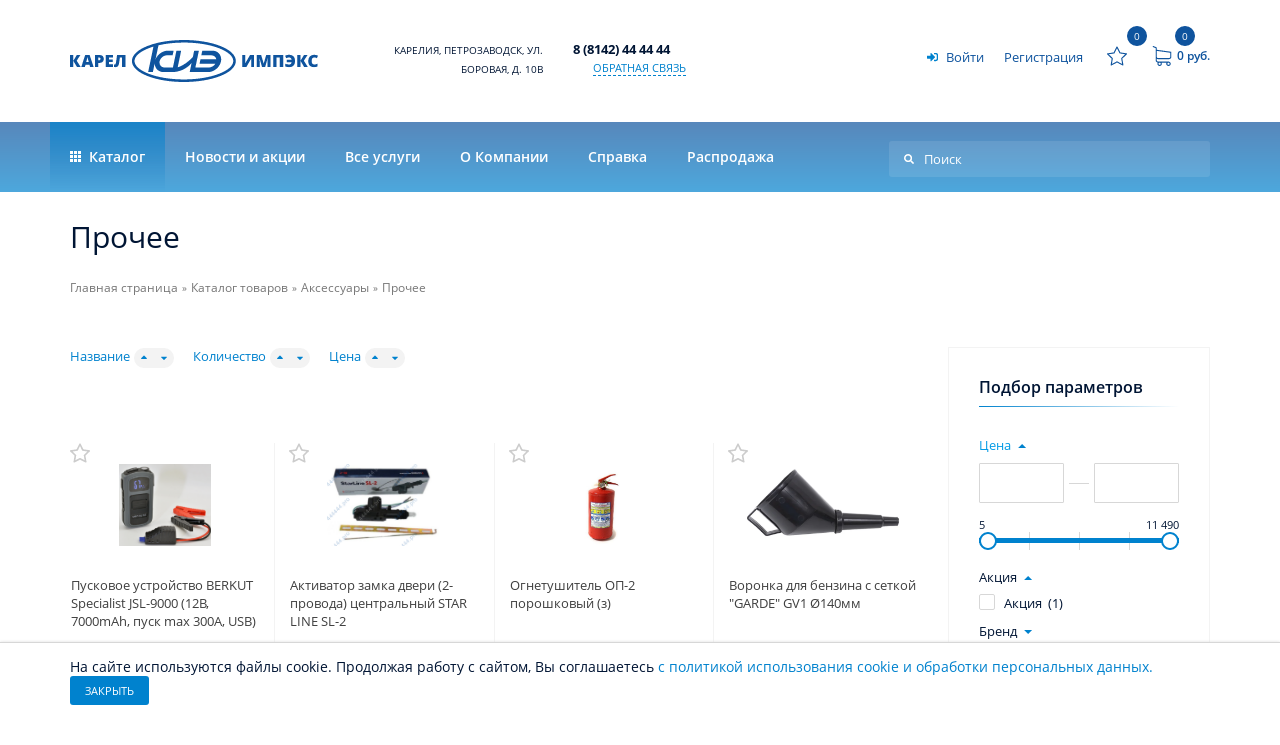

--- FILE ---
content_type: text/html; charset=UTF-8
request_url: https://444444.pro/catalog/prochee_2/
body_size: 64712
content:
<!DOCTYPE html>
<html xmlns="http://www.w3.org/1999/xhtml" xml:lang="ru" lang="ru" prefix="og: http://ogp.me/ns#">
	<head>	
		<meta http-equiv="X-UA-Compatible" content="IE=edge" />
        <meta name="viewport" content="width=device-width, initial-scale=1" />
		<title>Аксессуары прочее | купить по выгодной цене в интернет-магазине Карел-Импэкс</title>
		<link rel="preload" href="/bitrix/templates/karelimpex.eshop/css/style.css" as="style" />
		<link rel="preload" href="/bitrix/templates/karelimpex.eshop/css/epilog.css" as="style" />
		<link rel="preload" href="/bitrix/templates/karelimpex.eshop/css/footer.css" as="style" />
		<link rel="canonical" href="https://444444.pro/catalog/prochee_2/" /><meta name="twitter:url" content="https://444444.pro/catalog/prochee_2/" /><meta property="og:url" content="https://444444.pro/catalog/prochee_2/" /><meta name="twitter:title" content="Аксессуары прочее | купить по выгодной цене в интернет-магазине Карел-Импэкс" /><meta property="og:title" content="Аксессуары прочее | купить по выгодной цене в интернет-магазине Карел-Импэкс" /><meta name="twitter:description" content="В интернет магазине Карел-Импэкс вы всегда найдете прочее" /><meta property="og:description" content="В интернет магазине Карел-Импэкс вы всегда найдете прочее" /><link rel="image_src" href="https://444444.pro/upload/karelimpex.shop/692/ivvs3k9h9frf8ukl313fw1nsyxrm4rub.png" /><meta name="twitter:card" content="summary_large_image" /><meta name="twitter:image:src" content="https://444444.pro/upload/karelimpex.shop/692/ivvs3k9h9frf8ukl313fw1nsyxrm4rub.png" /><meta name="twitter:image:alt" content="Аксессуары прочее | купить по выгодной цене в интернет-магазине Карел-Импэкс" /><meta property="og:image" content="https://444444.pro/upload/karelimpex.shop/692/ivvs3k9h9frf8ukl313fw1nsyxrm4rub.png" /><meta property="og:image:width" content="369" /><meta property="og:image:height" content="69" /><link rel="icon" sizes="120x120" href="https://444444.pro/upload/karelimpex.shop/756/lsua19d8jjl9q796d2px8mt9e0skooa6.svg" type="image/svg+xml" /><link rel="apple-touch-icon-precomposed" sizes="120x120" href="https://444444.pro/upload/karelimpex.shop/756/lsua19d8jjl9q796d2px8mt9e0skooa6.svg" /><link rel="mask-icon" href="https://444444.pro/upload/karelimpex.shop/756/lsua19d8jjl9q796d2px8mt9e0skooa6.svg" color="#0f549e"><meta name="theme-color" content="#0f549e"><meta name="msapplication-TileColor" content="#0f549e"><meta name="yandex-tableau-widget" content="logo=https://444444.pro/upload/karelimpex.shop/57d/57d5c2df17ac5859b3cd154e3b7e4d67.png, color=#0f549e" /><link rel="manifest" href="/manifest.json" />	
		
		<meta http-equiv="Content-Type" content="text/html; charset=UTF-8" />
<meta name="robots" content="index, follow" />
<meta name="keywords" content="купить прочее, заказать прочее,  прочее для авто" />
<meta name="description" content="В интернет магазине Карел-Импэкс вы всегда найдете прочее" />
<script data-skip-moving="true">(function(w, d, n) {var cl = "bx-core";var ht = d.documentElement;var htc = ht ? ht.className : undefined;if (htc === undefined || htc.indexOf(cl) !== -1){return;}var ua = n.userAgent;if (/(iPad;)|(iPhone;)/i.test(ua)){cl += " bx-ios";}else if (/Windows/i.test(ua)){cl += ' bx-win';}else if (/Macintosh/i.test(ua)){cl += " bx-mac";}else if (/Linux/i.test(ua) && !/Android/i.test(ua)){cl += " bx-linux";}else if (/Android/i.test(ua)){cl += " bx-android";}cl += (/(ipad|iphone|android|mobile|touch)/i.test(ua) ? " bx-touch" : " bx-no-touch");cl += w.devicePixelRatio && w.devicePixelRatio >= 2? " bx-retina": " bx-no-retina";if (/AppleWebKit/.test(ua)){cl += " bx-chrome";}else if (/Opera/.test(ua)){cl += " bx-opera";}else if (/Firefox/.test(ua)){cl += " bx-firefox";}ht.className = htc ? htc + " " + cl : cl;})(window, document, navigator);</script>


<link href="/bitrix/templates/karelimpex.eshop/components/bitrix/catalog/.default/style.css?17520590342185" type="text/css"  rel="stylesheet" />
<link href="/bitrix/templates/karelimpex.eshop/css/catalog.section.css?175205903425736" type="text/css"  rel="stylesheet" />
<link href="/bitrix/templates/karelimpex.eshop/css/catalog.item.css?175205903440478" type="text/css"  rel="stylesheet" />
<link href="/bitrix/templates/karelimpex.eshop/css/catalog.subsections.list.css?175205903416487" type="text/css"  rel="stylesheet" />
<link href="/bitrix/templates/karelimpex.eshop/css/catalog.smart.filter.css?175205903430995" type="text/css"  rel="stylesheet" />
<link href="/bitrix/templates/karelimpex.eshop/components/bitrix/catalog.section/kie/style.css?17520590343808" type="text/css"  rel="stylesheet" />
<link href="/bitrix/templates/karelimpex.eshop/css/style.css?1752059034109026" type="text/css"  data-template-style="true"  rel="stylesheet" />
<link href="/bitrix/templates/karelimpex.eshop/css/header_menu.css?175205903424201" type="text/css"  data-template-style="true"  rel="stylesheet" />
<link href="/bitrix/templates/karelimpex.eshop/css/opensans.css?17520590342207" type="text/css"  data-template-style="true"  rel="stylesheet" />
<link href="/bitrix/templates/karelimpex.eshop/css/epilog.css?175205903467113" type="text/css"  data-template-style="true"  rel="stylesheet" />
<link href="/bitrix/templates/karelimpex.eshop/css/footer.css?17520590348356" type="text/css"  data-template-style="true"  rel="stylesheet" />
<link href="/bitrix/templates/karelimpex.eshop/components/bitrix/sale.basket.basket.line/.default/style.css?17520590344403" type="text/css"  data-template-style="true"  rel="stylesheet" />
<link href="/bitrix/templates/karelimpex.eshop/template_styles.css?1752059034242" type="text/css"  data-template-style="true"  rel="stylesheet" />




<script type="extension/settings" data-extension="currency.currency-core">{"region":"ru"}</script>



<meta property="ya:interaction" content="XML_FORM" />
<meta property="ya:interaction:url" content="https://444444.pro/catalog/prochee_2/?mode=xml" />



			

        <meta name="twitter:domain" content="444444.pro" />
        <meta name="twitter:site" content="444444.pro" />
        <meta name="twitter:creator" content="444444.pro" />

        <meta property="og:type" content="website" />
		<meta property="og:locale" content="ru_RU" />
		<meta property="og:site_name" content="444444.pro" />
		
	</head>
	<body>
		<!-- Top.Mail.Ru counter -->
<script type="text/javascript" data-skip-moving="true">
var _tmr = window._tmr || (window._tmr = []);
_tmr.push({id: "3309547", type: "pageView", start: (new Date()).getTime()});
(function (d, w, id) {
  if (d.getElementById(id)) return;
  var ts = d.createElement("script"); ts.type = "text/javascript"; ts.async = true; ts.id = id;
  ts.src = "https://top-fwz1.mail.ru/js/code.js";
  var f = function () {var s = d.getElementsByTagName("script")[0]; s.parentNode.insertBefore(ts, s);};
  if (w.opera == "[object Opera]") { d.addEventListener("DOMContentLoaded", f, false); } else { f(); }
})(document, window, "tmr-code");
</script>
<noscript><div><img src="https://top-fwz1.mail.ru/counter?id=3309547;js=na" style="position:absolute;left:-9999px;" alt="Top.Mail.Ru" /></div></noscript>
<!-- /Top.Mail.Ru counter -->
				<div id="loading-progress" class="waiting"><span class="dt"></span><span class="dd"></span></div>
		<div id="panel"></div>
		
				<header id="site-page-header">
			<div class="container site-page-header-container">
				<div class="row  site-page-header-top-row">
					<div class="col-6 col-md-4 col-lg-3 double-padding-right-only-xl col5-exl-1 col-xxl-2 site-logotype-container">
						<div class="mobile-trigger header-menu-mobile-trigger" data-toggle="mobile-menu">
							<div>
								<span></span>
							</div>
						</div>
						<a href="/" class="site-logotype">
																						<span class="site-logotype-full">
																		<?xml version="1.0" encoding="UTF-8" standalone="no"?>
<svg
	sodipodi:docname="logotype.svg"
	xmlns:dc="http://purl.org/dc/elements/1.1/"
	xmlns:cc="http://creativecommons.org/ns#"
	xmlns:rdf="http://www.w3.org/1999/02/22-rdf-syntax-ns#"
	xmlns:svg="http://www.w3.org/2000/svg"
	xmlns="http://www.w3.org/2000/svg"
	xmlns:sodipodi="http://sodipodi.sourceforge.net/DTD/sodipodi-0.dtd"
	viewBox="0 0 86.879608 14.896605">
  <metadata>
    <rdf:RDF>
      <cc:Work
         rdf:about="">
        <dc:format>image/svg+xml</dc:format>
        <dc:type
           rdf:resource="http://purl.org/dc/dcmitype/StillImage" />
        <dc:title></dc:title>
      </cc:Work>
    </rdf:RDF>
  </metadata>
  <g
     transform="translate(239.98742,-238.90288)">
    <g
       transform="matrix(0.35277777,0,0,-0.35277777,-369.17111,328.94239)"
       id="g1244">
      <path
         d="m 376.7516,228.1059 h -3.6915 l -3.5901,6.1226 v -6.1226 h -3.28 v 12.0816 h 3.28 v -5.8519 l 3.4574,5.8519 h 3.5844 l -3.7281,-5.7674 z m 9.3152,0 -0.5921,2.2675 h -3.9257 l -0.6095,-2.2675 h -3.5869 l 3.9396,12.1323 h 4.3545 l 3.9904,-12.1323 z m -1.2719,4.9408 -0.519,1.9854 c -0.1213,0.4399 -0.2679,1.0097 -0.4428,1.709 -0.172,0.7024 -0.2877,1.2016 -0.3413,1.506 -0.0507,-0.282 -0.1493,-0.7443 -0.2931,-1.3903 -0.1465,-0.6429 -0.4711,-1.9148 -0.9728,-3.8101 z m 14.9157,3.2998 c 0,-1.351 -0.3975,-2.3916 -1.1929,-3.1277 -0.7979,-0.7362 -1.9289,-1.1027 -3.3925,-1.1027 h -0.9195 v -4.0102 h -3.263 v 12.0816 h 4.1825 c 1.5256,0 2.6705,-0.3328 3.4376,-0.9984 0.7645,-0.6684 1.1478,-1.6157 1.1478,-2.8426 z m -5.5049,-1.5738 h 0.5952 c 0.4904,0 0.8828,0.1384 1.1702,0.4119 0.2905,0.2764 0.4345,0.6571 0.4345,1.1421 0,0.8152 -0.4512,1.2211 -1.3566,1.2211 h -0.8433 z m 14.6029,-6.6668 h -7.1745 v 12.0816 h 7.1745 v -2.6226 h -3.9115 v -1.8953 h 3.6213 v -2.6229 h -3.6213 v -2.2841 h 3.9115 z m 12.3948,0 h -3.28 v 9.4082 h -2.3011 c -0.127,-1.3708 -0.2963,-2.7694 -0.5106,-4.191 -0.2114,-1.4213 -0.4147,-2.4168 -0.6063,-2.9891 -0.1919,-0.5726 -0.4371,-1.0296 -0.7305,-1.368 -0.2959,-0.3385 -0.6599,-0.595 -1.0941,-0.7699 -0.4371,-0.1718 -0.9618,-0.2594 -1.5792,-0.2594 -0.4683,0 -0.8941,0.0621 -1.2804,0.1831 v 2.5214 c 0.3299,-0.11 0.6006,-0.1664 0.8093,-0.1664 0.2877,0 0.5048,0.1214 0.657,0.3612 0.1525,0.2395 0.2906,0.6457 0.4176,1.2211 0.1267,0.5752 0.3019,1.6467 0.5272,3.2091 0.2257,1.5597 0.4371,3.2012 0.629,4.9213 h 8.3421 z"
         style="fill-opacity:1;fill-rule:nonzero;stroke:none"
/>
      <path
         d="m 537.3561,240.1875 h 2.9075 v -5.1891 c 0,-0.5528 -0.045,-1.6526 -0.1326,-3.3052 h 0.0677 l 4.8141,8.4943 h 4.03 v -12.0816 h -2.8908 v 5.0565 c 0,0.767 0.0479,1.9122 0.1494,3.4378 h -0.0674 l -4.8564,-8.4943 h -4.0215 z m 19.5665,-12.0816 -2.4736,8.703 h -0.0731 c 0.1157,-1.4834 0.1721,-2.634 0.1721,-3.4546 v -5.2484 h -2.8908 v 12.0816 h 4.3458 l 2.5214,-8.5791 h 0.0675 l 2.4707,8.5791 h 4.3543 v -12.0816 h -3.0008 v 5.2963 c 0,0.2764 0.006,0.5811 0.0142,0.9195 0.009,0.3354 0.045,1.1588 0.11,2.4704 h -0.0735 l -2.4392,-8.6862 z m 20.9962,0 h -3.2882 v 9.4082 h -3.3336 v -9.4082 h -3.2799 v 12.0816 h 9.9017 z m 5.8632,9.5604 c -0.3949,0 -0.8714,-0.0677 -1.4301,-0.2058 -0.5556,-0.1383 -1.0602,-0.3186 -1.5115,-0.5388 l -0.9504,2.5523 c 0.75,0.3243 1.4411,0.5499 2.0755,0.6769 0.6319,0.1267 1.2776,0.1891 1.9321,0.1891 1.8414,0 3.263,-0.5361 4.2695,-1.6076 1.0041,-1.0717 1.5061,-2.5891 1.5061,-4.5575 0,-2.0333 -0.4992,-3.5787 -1.4975,-4.642 -1.0012,-1.0633 -2.4594,-1.5962 -4.377,-1.5962 -1.427,0 -2.7017,0.2285 -3.824,0.6882 v 2.7468 c 1.3085,-0.5077 2.5861,-0.7614 3.824,-0.7614 0.739,0 1.3141,0.1803 1.7288,0.5443 0.4116,0.3637 0.6429,0.894 0.6937,1.5877 h -4.8252 v 2.6229 h 4.8252 c -0.0508,0.7387 -0.2875,1.3084 -0.7161,1.7059 -0.426,0.3977 -1.0014,0.5952 -1.7231,0.5952 z m 18.6358,-9.5604 h -3.6919 l -3.5901,6.1226 v -6.1226 h -3.2799 v 12.0816 h 3.2799 v -5.8519 l 3.4575,5.8519 h 3.5847 l -3.7285,-5.7674 z m 6.2691,9.5772 c -0.7756,0 -1.3819,-0.3187 -1.8162,-0.9531 -0.4371,-0.6375 -0.6542,-1.5145 -0.6542,-2.6339 0,-2.3238 0.8855,-3.4858 2.6535,-3.4858 0.5332,0 1.0522,0.0732 1.5539,0.2228 0.4992,0.1494 1.0041,0.3272 1.5118,0.5386 v -2.7638 c -1.0095,-0.4484 -2.149,-0.6712 -3.4209,-0.6712 -1.8247,0 -3.2207,0.5304 -4.1936,1.5877 -0.9728,1.0576 -1.4581,2.586 -1.4581,4.5856 0,1.2492 0.2341,2.3491 0.705,3.297 0.4711,0.9476 1.148,1.675 2.0335,2.1855 0.8856,0.5105 1.9233,0.7642 3.119,0.7642 1.3056,0 2.5523,-0.2821 3.7423,-0.849 l -0.9984,-2.569 c -0.4453,0.2114 -0.8937,0.3863 -1.3393,0.5301 -0.4456,0.144 -0.9253,0.2143 -1.4383,0.2143"
         style="fill-opacity:1;fill-rule:nonzero;stroke:none"
/>
      <path
         d="m 473.1265,227.8001 3.4472,16.7 h -4.6925 l -3.4849,-16.8826 h -8.3069 l -0.003,-0.0181 c -1.6589,0 -3.0476,0.6956 -3.9484,1.8158 -0.9009,1.1203 -1.2994,2.6473 -0.9774,4.3096 h 0.0181 v 0 h -0.0181 c 0.322,1.6622 1.3119,3.1892 2.6467,4.3095 1.3348,1.1202 2.9934,1.8158 4.6519,1.8158 l -0.004,-0.0184 h 5.6399 l 0.9635,4.6684 h -5.6991 c -5.2302,0 -10.353,-3.7922 -12.2618,-8.769 l 2.9299,14.1939 c 7.3984,1.7399 16.0254,2.7377 25.2521,2.7377 13.8654,0 26.3787,-2.2518 35.3996,-5.8923 8.4453,-3.4078 13.6696,-7.8951 13.6696,-12.6536 0,-4.7585 -5.2243,-9.2458 -13.6696,-12.6536 -9.0209,-3.6402 -21.5342,-5.8924 -35.3996,-5.8924 -13.8654,0 -26.3786,2.2522 -35.3996,5.8924 -8.4453,3.4078 -13.6695,7.8951 -13.6695,12.6536 0,4.7585 5.2242,9.2458 13.6695,12.6536 1.618,0.6531 3.3489,1.2608 5.1795,1.8192 l -5.2926,-25.6402 h 4.6925 l 1.866,9.0397 c -0.155,-5.1086 3.5357,-9.0397 8.86,-9.0397 h 8.2474 0.1451 l 6e-4,9e-4 c 7.4069,0.0433 14.4482,3.3539 19.3269,9.0059 l -1.8593,-9.0068 h 2.1966 2.4959 13.5465 c 5.6823,0 11.2397,4.4776 12.6836,10.086 0.1415,0.5496 0.2418,1.1026 0.2991,1.6514 0.5723,5.4803 -3.2182,9.8133 -8.8087,9.8133 h -9.9119 l -0.9635,-4.6684 h 9.7047 c 1.7246,0 3.1924,-0.5216 4.2185,-1.7974 0.4862,-0.6047 0.8258,-1.3275 0.9851,-2.1263 h -15.7057 l -0.93,-4.5065 h 15.7053 c -0.4578,-0.7433 -1.0462,-1.4173 -1.724,-1.9863 -1.5888,-1.3331 -3.2856,-1.7977 -5.0635,-1.7977 h -13.072 l 3.4849,16.8826 h -4.6924 l -1.2878,-6.2388 c -4.246,-4.9657 -10.5667,-9.2775 -15.0803,-10.4612 z m -30.1972,-8.7143 c -4.5919,1.8533 -8.3251,4.036 -10.916,6.4344 -2.8125,2.6036 -4.3648,5.5048 -4.3648,8.5966 0,3.0917 1.5523,5.993 4.3651,8.5966 2.5906,2.3984 6.3238,4.5814 10.9157,6.4344 7.3397,2.9608 15.1225,4.517 22.9733,5.3685 4.2948,0.4655 8.7809,0.7138 13.377,0.7138 6.916,0 13.5318,-0.5559 19.5849,-1.5633 6.3161,-1.0514 12.0027,-2.5974 16.7655,-4.519 4.5918,-1.853 8.3251,-4.036 10.9156,-6.4344 2.8129,-2.6036 4.3651,-5.5049 4.3651,-8.5966 0,-3.0918 -1.5522,-5.993 -4.3648,-8.5966 -2.5908,-2.3984 -6.3241,-4.5811 -10.9159,-6.4344 -4.7628,-1.9216 -10.4494,-3.4679 -16.7655,-4.519 -6.0531,-1.0074 -12.6689,-1.5633 -19.5849,-1.5633 -6.9159,0 -13.5317,0.5559 -19.5848,1.5633 -5.7019,0.9488 -11.3925,2.3511 -16.7655,4.519"
         style="fill-opacity:1;fill-rule:evenodd;stroke:none"
/>
    </g>
  </g>
</svg>																	</span>
													</a>
					</div>
															<div class="col-12 col-xl-2 no-padding-xl col5-exl-1 col-xxl-3 header-address-container">
						<a href="/about/contacts/" class="header-address">
							
														<span class="link-inner">
															Карелия,  Петрозаводск,<span class="break"></span>
																 ул. Боровая,  д. 10В														</span>
													</a>
					</div>
										<div class="col-12 col-md-4 col-xl-3 col-xxl-5 no-padding double-padding-lg header-phones-container" id="header-phones-container">
																			<a href="tel:8(8142)444444" class="header-phone">
								<span>8 (8142) 44 44 44</span>
							</a>
														<div class="breaker"></div>
																							<a href="#" class="feedback-trigger" onclick="if(l=BX.LiveChat)l.openLiveChat();return false;"><span>Обратная связь</span></a>
					</div>
					<div class="col no-padding-left header-user-basket-container">
						<span id="mobile-phones-trigger" class="mobile-phones-trigger" data-toggle="mobile-phones">
							<svg width="15" height="15" viewBox="0 0 473.806 473.806" style="enable-background:new 0 0 473.806 473.806;">
								<path d="M374.456,293.506c-9.7-10.1-21.4-15.5-33.8-15.5c-12.3,0-24.1,5.3-34.2,15.4l-31.6,31.5c-2.6-1.4-5.2-2.7-7.7-4
									c-3.6-1.8-7-3.5-9.9-5.3c-29.6-18.8-56.5-43.3-82.3-75c-12.5-15.8-20.9-29.1-27-42.6c8.2-7.5,15.8-15.3,23.2-22.8
									c2.8-2.8,5.6-5.7,8.4-8.5c21-21,21-48.2,0-69.2l-27.3-27.3c-3.1-3.1-6.3-6.3-9.3-9.5c-6-6.2-12.3-12.6-18.8-18.6
									c-9.7-9.6-21.3-14.7-33.5-14.7s-24,5.1-34,14.7c-0.1,0.1-0.1,0.1-0.2,0.2l-34,34.3c-12.8,12.8-20.1,28.4-21.7,46.5
									c-2.4,29.2,6.2,56.4,12.8,74.2c16.2,43.7,40.4,84.2,76.5,127.6c43.8,52.3,96.5,93.6,156.7,122.7c23,10.9,53.7,23.8,88,26
									c2.1,0.1,4.3,0.2,6.3,0.2c23.1,0,42.5-8.3,57.7-24.8c0.1-0.2,0.3-0.3,0.4-0.5c5.2-6.3,11.2-12,17.5-18.1c4.3-4.1,8.7-8.4,13-12.9
									c9.9-10.3,15.1-22.3,15.1-34.6c0-12.4-5.3-24.3-15.4-34.3L374.456,293.506z M410.256,398.806
									C410.156,398.806,410.156,398.906,410.256,398.806c-3.9,4.2-7.9,8-12.2,12.2c-6.5,6.2-13.1,12.7-19.3,20
									c-10.1,10.8-22,15.9-37.6,15.9c-1.5,0-3.1,0-4.6-0.1c-29.7-1.9-57.3-13.5-78-23.4c-56.6-27.4-106.3-66.3-147.6-115.6
									c-34.1-41.1-56.9-79.1-72-119.9c-9.3-24.9-12.7-44.3-11.2-62.6c1-11.7,5.5-21.4,13.8-29.7l34.1-34.1c4.9-4.6,10.1-7.1,15.2-7.1
									c6.3,0,11.4,3.8,14.6,7c0.1,0.1,0.2,0.2,0.3,0.3c6.1,5.7,11.9,11.6,18,17.9c3.1,3.2,6.3,6.4,9.5,9.7l27.3,27.3
									c10.6,10.6,10.6,20.4,0,31c-2.9,2.9-5.7,5.8-8.6,8.6c-8.4,8.6-16.4,16.6-25.1,24.4c-0.2,0.2-0.4,0.3-0.5,0.5
									c-8.6,8.6-7,17-5.2,22.7c0.1,0.3,0.2,0.6,0.3,0.9c7.1,17.2,17.1,33.4,32.3,52.7l0.1,0.1c27.6,34,56.7,60.5,88.8,80.8
									c4.1,2.6,8.3,4.7,12.3,6.7c3.6,1.8,7,3.5,9.9,5.3c0.4,0.2,0.8,0.5,1.2,0.7c3.4,1.7,6.6,2.5,9.9,2.5c8.3,0,13.5-5.2,15.2-6.9
									l34.2-34.2c3.4-3.4,8.8-7.5,15.1-7.5c6.2,0,11.3,3.9,14.4,7.3c0.1,0.1,0.1,0.1,0.2,0.2l55.1,55.1
									C420.456,377.706,420.456,388.206,410.256,398.806z"/>
							</svg>
						</span>
						<span id="mobile-search-trigger" class="mobile-search-trigger" data-toggle="mobile-search">
							<svg width="15" height="15"viewBox="0 0 451 451" style="enable-background:new 0 0 451 451;">
								<path d="M447.05,428l-109.6-109.6c29.4-33.8,47.2-77.9,47.2-126.1C384.65,86.2,298.35,0,192.35,0C86.25,0,0.05,86.3,0.05,192.3
								s86.3,192.3,192.3,192.3c48.2,0,92.3-17.8,126.1-47.2L428.05,447c2.6,2.6,6.1,4,9.5,4s6.9-1.3,9.5-4
								C452.25,441.8,452.25,433.2,447.05,428z M26.95,192.3c0-91.2,74.2-165.3,165.3-165.3c91.2,0,165.3,74.2,165.3,165.3
								s-74.1,165.4-165.3,165.4C101.15,357.7,26.95,283.5,26.95,192.3z"/>
							</svg>
						</span>
						<span id="mobile-user-menu-trigger" class="mobile-user-menu-trigger" data-toggle="mobile-user">
							<svg width="15" height="15"viewBox="0 0 482.9 482.9" style="enable-background:new 0 0 482.9 482.9;">
								<path d="M239.7,260.2c0.5,0,1,0,1.6,0c0.2,0,0.4,0,0.6,0c0.3,0,0.7,0,1,0c29.3-0.5,53-10.8,70.5-30.5
									c38.5-43.4,32.1-117.8,31.4-124.9c-2.5-53.3-27.7-78.8-48.5-90.7C280.8,5.2,262.7,0.4,242.5,0h-0.7c-0.1,0-0.3,0-0.4,0h-0.6
									c-11.1,0-32.9,1.8-53.8,13.7c-21,11.9-46.6,37.4-49.1,91.1c-0.7,7.1-7.1,81.5,31.4,124.9C186.7,249.4,210.4,259.7,239.7,260.2z
									 M164.6,107.3c0-0.3,0.1-0.6,0.1-0.8c3.3-71.7,54.2-79.4,76-79.4h0.4c0.2,0,0.5,0,0.8,0c27,0.6,72.9,11.6,76,79.4
									c0,0.3,0,0.6,0.1,0.8c0.1,0.7,7.1,68.7-24.7,104.5c-12.6,14.2-29.4,21.2-51.5,21.4c-0.2,0-0.3,0-0.5,0l0,0c-0.2,0-0.3,0-0.5,0
									c-22-0.2-38.9-7.2-51.4-21.4C157.7,176.2,164.5,107.9,164.6,107.3z"/>
								<path d="M446.8,383.6c0-0.1,0-0.2,0-0.3c0-0.8-0.1-1.6-0.1-2.5c-0.6-19.8-1.9-66.1-45.3-80.9c-0.3-0.1-0.7-0.2-1-0.3
									c-45.1-11.5-82.6-37.5-83-37.8c-6.1-4.3-14.5-2.8-18.8,3.3c-4.3,6.1-2.8,14.5,3.3,18.8c1.7,1.2,41.5,28.9,91.3,41.7
									c23.3,8.3,25.9,33.2,26.6,56c0,0.9,0,1.7,0.1,2.5c0.1,9-0.5,22.9-2.1,30.9c-16.2,9.2-79.7,41-176.3,41
									c-96.2,0-160.1-31.9-176.4-41.1c-1.6-8-2.3-21.9-2.1-30.9c0-0.8,0.1-1.6,0.1-2.5c0.7-22.8,3.3-47.7,26.6-56
									c49.8-12.8,89.6-40.6,91.3-41.7c6.1-4.3,7.6-12.7,3.3-18.8c-4.3-6.1-12.7-7.6-18.8-3.3c-0.4,0.3-37.7,26.3-83,37.8
									c-0.4,0.1-0.7,0.2-1,0.3c-43.4,14.9-44.7,61.2-45.3,80.9c0,0.9,0,1.7-0.1,2.5c0,0.1,0,0.2,0,0.3c-0.1,5.2-0.2,31.9,5.1,45.3
									c1,2.6,2.8,4.8,5.2,6.3c3,2,74.9,47.8,195.2,47.8s192.2-45.9,195.2-47.8c2.3-1.5,4.2-3.7,5.2-6.3
									C447,415.5,446.9,388.8,446.8,383.6z"/>
							</svg>
						</span>
						<div class="header-user-container" id="header-user-container">
							<a class="user-link login" href="/auth/?backurl=%2Fcatalog%2Fprochee_2%2F">
		<svg width="11" height="18" viewBox="0 0 512 512"><path d="M416 448h-84c-6.6 0-12-5.4-12-12v-40c0-6.6 5.4-12 12-12h84c17.7 0 32-14.3 32-32V160c0-17.7-14.3-32-32-32h-84c-6.6 0-12-5.4-12-12V76c0-6.6 5.4-12 12-12h84c53 0 96 43 96 96v192c0 53-43 96-96 96zm-47-201L201 79c-15-15-41-4.5-41 17v96H24c-13.3 0-24 10.7-24 24v96c0 13.3 10.7 24 24 24h136v96c0 21.5 26 32 41 17l168-168c9.3-9.4 9.3-24.6 0-34z" /></svg>
		<span>Войти</span>
</a>
<a class="user-link sign-up" href="/auth/registration.php">
	<span>Регистрация</span>
</a>						</div>
							<div id="bx_basketFKauiI" class="bx-basket bx-opener"><!--'start_frame_cache_bx_basketFKauiI'--><a href="/personal/favorite/" class="basket-line-link basket-favorite" id="basket-line-favorite">
	<svg width="20" height="20" viewBox="0 0 487.222 487.222" style="enable-background:new 0 0 487.222 487.222;">
		<path d="M486.554,186.811c-1.6-4.9-5.8-8.4-10.9-9.2l-152-21.6l-68.4-137.5c-2.3-4.6-7-7.5-12.1-7.5l0,0c-5.1,0-9.8,2.9-12.1,7.6
		l-67.5,137.9l-152,22.6c-5.1,0.8-9.3,4.3-10.9,9.2s-0.2,10.3,3.5,13.8l110.3,106.9l-25.5,151.4c-0.9,5.1,1.2,10.2,5.4,13.2
		c2.3,1.7,5.1,2.6,7.9,2.6c2.2,0,4.3-0.5,6.3-1.6l135.7-71.9l136.1,71.1c2,1,4.1,1.5,6.2,1.5l0,0c7.4,0,13.5-6.1,13.5-13.5
		c0-1.1-0.1-2.1-0.4-3.1l-26.3-150.5l109.6-107.5C486.854,197.111,488.154,191.711,486.554,186.811z M349.554,293.911
		c-3.2,3.1-4.6,7.6-3.8,12l22.9,131.3l-118.2-61.7c-3.9-2.1-8.6-2-12.6,0l-117.8,62.4l22.1-131.5c0.7-4.4-0.7-8.8-3.9-11.9
		l-95.6-92.8l131.9-19.6c4.4-0.7,8.2-3.4,10.1-7.4l58.6-119.7l59.4,119.4c2,4,5.8,6.7,10.2,7.4l132,18.8L349.554,293.911z"/>
	</svg>
	<span class="counter">0</span>
</a>
	<a href="/personal/cart/" class="basket-line-link basket-ready" id="basket-line-ready">
								<svg width="20" height="20"viewBox="0 0 486.569 486.569" style="enable-background:new 0 0 486.569 486.569;">
				<path d="M146.069,320.369h268.1c30.4,0,55.2-24.8,55.2-55.2v-112.8c0-0.1,0-0.3,0-0.4c0-0.3,0-0.5,0-0.8c0-0.2,0-0.4-0.1-0.6
				c0-0.2-0.1-0.5-0.1-0.7s-0.1-0.4-0.1-0.6c-0.1-0.2-0.1-0.4-0.2-0.7c-0.1-0.2-0.1-0.4-0.2-0.6c-0.1-0.2-0.1-0.4-0.2-0.6
				c-0.1-0.2-0.2-0.4-0.3-0.7c-0.1-0.2-0.2-0.4-0.3-0.5c-0.1-0.2-0.2-0.4-0.3-0.6c-0.1-0.2-0.2-0.3-0.3-0.5c-0.1-0.2-0.3-0.4-0.4-0.6
				c-0.1-0.2-0.2-0.3-0.4-0.5c-0.1-0.2-0.3-0.3-0.4-0.5s-0.3-0.3-0.4-0.5s-0.3-0.3-0.4-0.4c-0.2-0.2-0.3-0.3-0.5-0.5
				c-0.2-0.1-0.3-0.3-0.5-0.4c-0.2-0.1-0.4-0.3-0.6-0.4c-0.2-0.1-0.3-0.2-0.5-0.3s-0.4-0.2-0.6-0.4c-0.2-0.1-0.4-0.2-0.6-0.3
				s-0.4-0.2-0.6-0.3s-0.4-0.2-0.6-0.3s-0.4-0.1-0.6-0.2c-0.2-0.1-0.5-0.2-0.7-0.2s-0.4-0.1-0.5-0.1c-0.3-0.1-0.5-0.1-0.8-0.1
				c-0.1,0-0.2-0.1-0.4-0.1l-339.8-46.9v-47.4c0-0.5,0-1-0.1-1.4c0-0.1,0-0.2-0.1-0.4c0-0.3-0.1-0.6-0.1-0.9c-0.1-0.3-0.1-0.5-0.2-0.8
				c0-0.2-0.1-0.3-0.1-0.5c-0.1-0.3-0.2-0.6-0.3-0.9c0-0.1-0.1-0.3-0.1-0.4c-0.1-0.3-0.2-0.5-0.4-0.8c-0.1-0.1-0.1-0.3-0.2-0.4
				c-0.1-0.2-0.2-0.4-0.4-0.6c-0.1-0.2-0.2-0.3-0.3-0.5s-0.2-0.3-0.3-0.5s-0.3-0.4-0.4-0.6c-0.1-0.1-0.2-0.2-0.3-0.3
				c-0.2-0.2-0.4-0.4-0.6-0.6c-0.1-0.1-0.2-0.2-0.3-0.3c-0.2-0.2-0.4-0.4-0.7-0.6c-0.1-0.1-0.3-0.2-0.4-0.3c-0.2-0.2-0.4-0.3-0.6-0.5
				c-0.3-0.2-0.6-0.4-0.8-0.5c-0.1-0.1-0.2-0.1-0.3-0.2c-0.4-0.2-0.9-0.4-1.3-0.6l-73.7-31c-6.9-2.9-14.8,0.3-17.7,7.2
				s0.3,14.8,7.2,17.7l65.4,27.6v61.2v9.7v74.4v66.5v84c0,28,21,51.2,48.1,54.7c-4.9,8.2-7.8,17.8-7.8,28c0,30.1,24.5,54.5,54.5,54.5
				s54.5-24.5,54.5-54.5c0-10-2.7-19.5-7.5-27.5h121.4c-4.8,8.1-7.5,17.5-7.5,27.5c0,30.1,24.5,54.5,54.5,54.5s54.5-24.5,54.5-54.5
				s-24.5-54.5-54.5-54.5h-255c-15.6,0-28.2-12.7-28.2-28.2v-36.6C126.069,317.569,135.769,320.369,146.069,320.369z M213.269,431.969
				c0,15.2-12.4,27.5-27.5,27.5s-27.5-12.4-27.5-27.5s12.4-27.5,27.5-27.5S213.269,416.769,213.269,431.969z M428.669,431.969
				c0,15.2-12.4,27.5-27.5,27.5s-27.5-12.4-27.5-27.5s12.4-27.5,27.5-27.5S428.669,416.769,428.669,431.969z M414.169,293.369h-268.1
				c-15.6,0-28.2-12.7-28.2-28.2v-66.5v-74.4v-5l324.5,44.7v101.1C442.369,280.769,429.669,293.369,414.169,293.369z"/>
			</svg>
									<span class="counter">0</span>
									<span class="cart-total">0 руб.</span>
						</a>
<!--'end_frame_cache_bx_basketFKauiI'--></div>
					</div>
				</div>
			</div>
			<div class="header-menu-container" data-object="header-menu-line">
				<div class="container">
					<div class="row">
						<div class="col no-padding-right-only-xl site-menu" data-object="mobile-menu">
							
<div id="header-menu">
	<ul class="header-menu">
		
		<li class="catalog-menu">
			<a href="/catalog/" class="selected">
				<span class="bar">
					<span class="bar-line top"></span>
					<span class="bar-line middle"></span>
					<span class="bar-line bottom"></span>
				</span>
				Каталог			</a>
			<span class="show-hide-first-level-menu"></span>
			<div id="catalog-menu-wrapper">
								<ul>
										<li>
														<span class="section-picture">
																<img src="/upload/uf/2cd/jbh0tsqt0tt36c6tkdu9gww2teamk3ry.svg" alt="Шины" title="Шины" />
								
							</span>
														<a href="/catalog/shiny/" class="section-name"><span class="section-name-text">Шины</span></a>
					</li>
															<li>
														<span class="section-picture">
																<img src="/upload/uf/042/3n3hy79c21gsi1vukhabqykqvucvzwh6.svg" alt="Диски" title="Диски" />
								
							</span>
														<a href="/catalog/diski/" class="section-name"><span class="section-name-text">Диски</span></a>
					</li>
															<li>
														<span class="section-picture">
																<img src="/upload/uf/115/pssaaoub162epnbkqg87p1vs3vfbvwyv.svg" alt="Аккумуляторы" title="Аккумуляторы" />
								
							</span>
														<a href="/catalog/akkumulyatory/" class="section-name"><span class="section-name-text">Аккумуляторы</span></a>
					</li>
															<li>
														<span class="section-picture">
																<img src="/upload/uf/e31/mn02ht4i4ax8swuvw9u2682vzsxspzhg.svg" alt="Масла, смазки<br/>и технические жидкости" title="Масла, смазки<br/>и технические жидкости" />
								
							</span>
														<a href="/catalog/masla_smazki_i_tekhnicheskie_zhidkosti/" class="section-name"><span class="section-name-text">Масла, смазки<br/>и технические жидкости</span></a>
					</li>
															<li>
														<span class="section-picture">
																<img src="/upload/uf/9ce/ku9v97xnhs6s3f8oz0gp07qf4rc86xn2.svg" alt="Фильтры" title="Фильтры" />
								
							</span>
														<a href="/catalog/filtry/" class="section-name"><span class="section-name-text">Фильтры</span></a>
					</li>
														</ul>
								<ul>
										<li>
														<span class="section-picture">
																<img src="/upload/uf/f09/j0sgkx452ypc3dwbew60hirmie2848pf.svg" alt="Запчасти ваз" title="Запчасти ваз" />
								
							</span>
														<a href="/catalog/zapchasti_vaz/" class="section-name"><span class="section-name-text">Запчасти ваз</span></a>
					</li>
															<li>
														<span class="section-picture">
																<img src="/upload/uf/432/j59udnntqxcoz8qo76kph76jr3b61h97.svg" alt="Запчасти газ, уаз" title="Запчасти газ, уаз" />
								
							</span>
														<a href="/catalog/zapchasti_gaz_uaz/" class="section-name"><span class="section-name-text">Запчасти газ, уаз</span></a>
					</li>
										<li>
						<span class="section-picture">
							<svg style="display:block;max-width:100%;" xmlns="http://www.w3.org/2000/svg" viewBox="0 0 120 120"><path style="stroke-linecap:round;stroke-linejoin:round;fill:none;stroke:#004f9f;stroke-width:3px;" d="M75.13,91.7c-18.51,0-28.08,0-46.59-.1-1.56,0-2.77.06-3.3,2-.59,2.19-2.56,3.13-4.66,3.21-4.42.17-8.85.24-13.26.1C3.64,96.81,1.72,94.7,1.67,91c0-2.28,0-4.56,0-7.29.3-3.83-1.2-8.5,2.76-12,.37-.34.29-1.28.29-1.94,0-5.32,1.57-10.3,3.36-15.22.54-1.5,1.14-2.6-1-3.45-1.53-.61-3.49-1.66-2.95-3.77A4,4,0,0,1,9,44.64c4.51,1.12,5.72-1.57,7-4.83a36.57,36.57,0,0,1,3-5.66c3.92-6.42,9.39-10,17.2-9.84,13.3.2,26.6.28,39.9.07C83.35,24.26,88.77,27,92.66,33a40.87,40.87,0,0,1,3.41,5.9c1.55,3.53,2.54,7.26,8,5.79a3.65,3.65,0,0,1,4.4,2.68c.41,2.15-1.57,2.91-3.09,3.69-1,.53-1.75,3-1.2,4.44"/><path style="fill:#004f9f;" d="M34.59,31.62q.69,0,1.41.06c2.29.2,4.74.3,7.71.3,2,0,4,0,6-.08s3.9-.09,5.83-.09l2.45,0,3.64,0c2,0,4.09,0,6.14,0,3.22,0,5.87,0,8.34-.12h.44a9,9,0,0,1,7.58,3.78,28.78,28.78,0,0,1,3.09,4.69,20.19,20.19,0,0,0-3.75-.71l-.76-.09a66.18,66.18,0,0,0-8.44-.58,44.57,44.57,0,0,0-10.08,1.08l-.47.1c-1.23.24-3.08.61-4,2.23-.58,1-1.18,1.31-3.4,1.31H54.19c-.36,0-.71,0-1.07,0l-.69,0-.41,0,0,0c-1.3-2.85-4.25-3.39-6-3.71l-.33-.06A52.41,52.41,0,0,0,36,38.83a71.09,71.09,0,0,0-9.14.63,20.16,20.16,0,0,0-3.42.68c.41-.76.82-1.5,1.27-2.23,2.68-4.41,5.65-6.29,9.93-6.29h0m0-3c-6,0-9.66,3.07-12.5,7.73-1.47,2.42-2.67,5-3.89,7.54-.37.79-1.63,1.88.05,2.5a3.78,3.78,0,0,0,1.22.24,1.64,1.64,0,0,0,1.61-1c1.19-2.5,3.71-2.88,6.12-3.19A67.72,67.72,0,0,1,36,41.83a48.85,48.85,0,0,1,9.16.83c1.59.3,3.46.53,4.16,2.07a3,3,0,0,0,3.16,1.81l.84,0c.3,0,.61,0,.92,0l2.05,0c2.29,0,4.49-.28,6-2.78.34-.58,1.68-.72,2.6-.93a41.65,41.65,0,0,1,9.41-1,62.38,62.38,0,0,1,8.06.56c2.76.35,5.79.41,7.29,3.4a1.67,1.67,0,0,0,1.58.87,3,3,0,0,0,1.33-.33c1.24-.66.12-1.59-.19-2.3a42.09,42.09,0,0,0-5.88-10.41,12.05,12.05,0,0,0-9.91-4.88H76c-2.74.09-5.49.12-8.24.12-4.08,0-8.15-.06-12.23-.06v0c-3.93,0-7.87.17-11.79.17-2.49,0-5-.07-7.44-.28-.58-.05-1.14-.08-1.68-.08Z"/><path style="stroke-linecap:round;stroke-linejoin:round;fill:none;stroke:#004f9f;stroke-width:3px;" d="M71.13,73.6c-12.83.11-22.29.15-35.11.1-3.8,0-4,2.23-4.05,5.11s.49,4.74,4,4.65c6.42-.16,12.84,0,19.27,0,0,0,11.9,0,11.9,0"/><path style="fill:#004f9f;" d="M15.46,66.17a3.16,3.16,0,0,1,2.27,1.18A16.88,16.88,0,0,0,21,69.71c.47.29.92.56,1.32.84l.08.06h0l-2.74-.44c-2.34-.36-4.56-.71-6.7-1.24a9.42,9.42,0,0,1-.17-1q0-.34-.09-.69a4.63,4.63,0,0,0,.54-.28,4.6,4.6,0,0,1,2.24-.77m0-3a7.44,7.44,0,0,0-3.77,1.19c-.93.55-2.88.43-2.25,2.14.69,1.86,0,4.64,2.7,5.32,3.3.82,6.71,1.22,10.22,1.83,1.4-.27,3.38-.14,4-1.67.77-1.86-1-2.92-2.37-3.89a30.42,30.42,0,0,1-4.17-2.87,6.18,6.18,0,0,0-4.38-2Z"/><path style="fill:#004f9f;" d="M61.42,64.55q-8.78,0-17.55.1c-1.25,0-2.65.2-2.5,1.92C41.49,68.05,42.83,68,43.9,68c2,0,4,0,6,0H61.38c1.53,0,3.07,0,4.6,0h1c1.07,0,2.12-.16,2.11-1.68s-1.37-1.76-2.56-1.76H61.42Z"/><path style="stroke-miterlimit:10;fill:none;stroke:#004f9f;stroke-width:3px;" d="M107.42,60.89c-.14,5.83,1.53,8.18,7,8.57,2.42.18,2,1.93,2.38,3.13.44,1.42,1.74,2.89-.39,4.45-4.08,3-4.84,7.53-1.53,10.81,2.28,2.27.15,3.3-.48,4.76s-1,3.09-3.61,2.07c-3.1-1.19-8.64,2.83-8.26,6s-1.55,3.19-3.49,3.91-3.21.77-4.36-1.65c-1.31-2.73-8.32-3.54-9.95-1.1-2,3-3.49,1-5.1.15s-3.36-1.21-2-4.08-3.15-8.58-6.11-8c-3.34.69-3.37-1.29-3.86-3.2C67.3,85.15,66,83.6,69,82.47s3.77-8.26,1.2-10.3c-2.32-1.84-1.18-3.13-.32-4.75s1.33-3.26,4.16-2.18c3.18,1.21,8.63-3.17,8.12-6.46-.38-2.45.37-3.07,2.36-3.28,1.77-.18,3.53-2.22,5.17,1s7.92,4,10.36,1.16c1.66-1.92,2.75-1.43,4.19-.44C105.53,58,107.78,58.05,107.42,60.89Zm-3.55,19a9.31,9.31,0,0,0-9.61-9.62,9.8,9.8,0,0,0-9.58,9.86,10,10,0,0,0,9.5,9.45A9.59,9.59,0,0,0,103.87,79.89Z"/><path style="stroke-miterlimit:10;fill:none;stroke:#004f9f;stroke-width:3px;"  d="M7.38,78.93s1.76,6.63,11.2,6.28"/></svg>
						</span>
						<a href="//parts.444444.pro" target="_blank" class="section-name"><span class="section-name-text">Запчасти для<br/>легковых иномарок</span></a>
					</li>
															<li>
														<span class="section-picture">
																<img src="/upload/uf/84e/x4q346ycnzwa5gmohgj3gw3oi10yot5j.svg" alt="Запчасти для<br/>отечественных грузовиков" title="Запчасти для<br/>отечественных грузовиков" />
								
							</span>
														<a href="/catalog/zapchasti_dlya_otechestvennykh_gruzovikov/" class="section-name"><span class="section-name-text">Запчасти для<br/>отечественных грузовиков</span></a>
					</li>
															<li>
														<span class="section-picture">
																<img src="/upload/uf/89b/fdhicitvx6bg0u7g7nvh5alkyc4fe7bw.svg" alt="Запчасти для<br/> грузовых иномарок" title="Запчасти для<br/> грузовых иномарок" />
								
							</span>
														<a href="/catalog/zapchasti_dlya_gruzovykh_inomarok/" class="section-name"><span class="section-name-text">Запчасти для<br/> грузовых иномарок</span></a>
					</li>
														</ul>
								<ul>
										<li>
														<span class="section-picture">
																<img src="/upload/uf/998/xmwvwf0ghuvq32ihmy9spoe899q0qjd6.svg" alt="Рыбалка" title="Рыбалка" />
								
							</span>
														<a href="/catalog/rybalka/" class="section-name"><span class="section-name-text">Рыбалка</span></a>
					</li>
															<li>
														<span class="section-picture">
																<img src="/upload/uf/064/56pyver6skrib8gcl0p7ue6uuu8x7g3e.svg" alt="Одежда, обувь (туризм, рыбалка)" title="Одежда, обувь (туризм, рыбалка)" />
								
							</span>
														<a href="/catalog/odezhda_obuv_turizm_rybalka/" class="section-name"><span class="section-name-text">Одежда, обувь (туризм, рыбалка)</span></a>
					</li>
															<li>
														<span class="section-picture">
																<img src="/upload/uf/ea0/nct1cq9tou22damng33y0laq6o73z7mv.svg" alt="Туризм и активный отдых" title="Туризм и активный отдых" />
								
							</span>
														<a href="/catalog/turizm_i_aktivnyy_otdykh/" class="section-name"><span class="section-name-text">Туризм и активный отдых</span></a>
					</li>
															<li>
														<span class="section-picture">
																<img src="/upload/uf/d5f/md278k9qetp4an4sddrwxk2xehepmhsk.svg" alt="Мототехника" title="Мототехника" />
								
							</span>
														<a href="/catalog/mototekhnika/" class="section-name"><span class="section-name-text">Мототехника</span></a>
					</li>
															<li>
														<span class="section-picture">
																<img src="/upload/uf/e66/8jodrzc3akj9ktoov7zyjvyyluesa0t9.svg" alt="Инструмент" title="Инструмент" />
								
							</span>
														<a href="/catalog/instrument/" class="section-name"><span class="section-name-text">Инструмент</span></a>
					</li>
														</ul>
								<ul>
										<li>
														<span class="section-picture">
																<img src="/upload/uf/d77/zl6t157sc45stgck4t7gabystxv3atcn.svg" alt="Лампы" title="Лампы" />
								
							</span>
														<a href="/catalog/lampy/" class="section-name"><span class="section-name-text">Лампы</span></a>
					</li>
															<li>
														<span class="section-picture">
																<img src="/upload/uf/8b4/lsbhy0d6jgrewxcch44vwk65l67bbx5k.svg" alt="Автохимия" title="Автохимия" />
								
							</span>
														<a href="/catalog/avtokhimiya/" class="section-name"><span class="section-name-text">Автохимия</span></a>
					</li>
															<li class="selected">
														<span class="section-picture">
																<img src="/upload/uf/62e/1rynm73y2olmp8bpwv2sw3u75kfo7jg0.svg" alt="Аксессуары" title="Аксессуары" />
								
							</span>
														<a href="/catalog/aksessuary/" class="section-name"><span class="section-name-text">Аксессуары</span></a>
					</li>
															<li>
														<span class="section-picture">
																<img src="/upload/uf/b12/iu0xs01hnmxjx6kgjrlm6gdz8g5xvnc2.svg" alt="Техническая литература, справочники, каталоги" title="Техническая литература, справочники, каталоги" />
								
							</span>
														<a href="/catalog/tekhnicheskaya_literatura_spravochniki_katalogi/" class="section-name"><span class="section-name-text">Техническая литература, справочники, каталоги</span></a>
					</li>
														</ul>
							</div>

			
		</li>
									<li>
				<a href="/news/">Новости и акции</a>
			</li>
							

								<li class="section-menu">
				<a href="/services/">Все услуги</a>
				<ul>
					
							

								<li>
				<a href="/kie-service">Автосервис</a>
			</li>
							

								<li>
				<a href="/tire-service/">Шиномонтаж</a>
			</li>
							

								<li>
				<a href="/actions/evakuator/">Эвакуатор</a>
			</li>
							

								<li>
				<a href="/cafe/">Кафе</a>
			</li>
							

								<li>
				<a href="/tiffany/">Зал Tiffany</a>
			</li>
							

							</ul>
			</li>
							<li class="section-menu">
				<a href="/about/">О Компании</a>
				<ul>
					
							

								<li>
				<a href="/about/vacancies/">Вакансии</a>
			</li>
							

								<li>
				<a href="/about/contacts/">Контакты</a>
			</li>
							

								<li>
				<a href="/about/media/">Медиа</a>
			</li>
							

							</ul>
			</li>
							<li class="section-menu">
				<a href="/help/">Справка</a>
				<ul>
					
							

								<li>
				<a href="/help/kak-kupit/zakaz-tovara/">Заказ</a>
			</li>
							

								<li>
				<a href="/help/kak-kupit/sposoby-oplaty/">Оплата</a>
			</li>
							

								<li>
				<a href="/help/kak-kupit/dostavka-tovara/">Доставка</a>
			</li>
							

							</ul>
			</li>
							<li>
				<a href="/catalog/actions/">Распродажа</a>
			</li>
							

				</ul></li>
	</ul>	
</div>
						</div>
												<div class="col site-search-line-container" id="site-header-search-container">
							<div class="site-search-line">
																<div id="title-search" class="bx-searchtitle">

	<form action="/search/">
	
		<span class="placeholder">Поиск</span>
		<input id="title-search-input" type="text" name="sq" value="" autocomplete="off" placeholder=""/>
		<svg width="10" height="10"viewBox="0 0 512 512"><path d="M505 442.7L405.3 343c-4.5-4.5-10.6-7-17-7H372c27.6-35.3 44-79.7 44-128C416 93.1 322.9 0 208 0S0 93.1 0 208s93.1 208 208 208c48.3 0 92.7-16.4 128-44v16.3c0 6.4 2.5 12.5 7 17l99.7 99.7c9.4 9.4 24.6 9.4 33.9 0l28.3-28.3c9.4-9.4 9.4-24.6.1-34zM208 336c-70.7 0-128-57.2-128-128 0-70.7 57.2-128 128-128 70.7 0 128 57.2 128 128 0 70.7-57.2 128-128 128z" /></svg>
		<button type="submit" name="search" value="Y">
			НАЙТИ		</button>
		
					<input type="hidden" name="s4all" value="Y" />
			<input type="checkbox" name="s4" value="918" id="SEARCH_THIS" class="input-checkbox" />
			<label for="SEARCH_THIS" id="search-this-label">
				<span id="search_this">искать в разделе <span title="Прочее" class="search-this-title">прочее</span></span>
			</label>
				
	</form>
	
</div>

															</div>
						</div>
											</div>
				</div>
			</div>
		</header>
				
				
				<div class="main-container white-background">
						<div class="container">
				
				
				<h1 class="page-title">Прочее</h1>
				<nav class="site-breadcrumbs">
					<div id="site-breadcrumbs" class="default" itemscope itemtype="https://schema.org/BreadcrumbList">
			<div class="site-breadcrumbs-item" id="site-breadcrumbs-0" itemprop="itemListElement" itemscope itemtype="https://schema.org/ListItem">
				
				<a href="/" title="Главная страница" itemprop="item" class="item-url">
					<span itemprop="name" class="link-name">Главная страница</span>
				</a>
				<span class="link-arrow">&raquo;</span>
			</div>
			<div class="site-breadcrumbs-item" id="site-breadcrumbs-1" itemprop="itemListElement" itemscope itemtype="https://schema.org/ListItem">
				
				<a href="/catalog/" title="Каталог товаров" itemprop="item" class="item-url">
					<span itemprop="name" class="link-name">Каталог товаров</span>
				</a>
				<span class="link-arrow">&raquo;</span>
			</div>
			<div class="site-breadcrumbs-item" id="site-breadcrumbs-2" itemprop="itemListElement" itemscope itemtype="https://schema.org/ListItem">
				
				<a href="/catalog/aksessuary/" title="Аксессуары" itemprop="item" class="item-url">
					<span itemprop="name" class="link-name">Аксессуары</span>
				</a>
				<span class="link-arrow">&raquo;</span>
			</div>
			<div class="site-breadcrumbs-item last-item" id="site-breadcrumbs-3" itemprop="itemListElement" itemscope itemtype="https://schema.org/ListItem">
				<span class="item-url">
				
				<span title="Прочее" class="link-name" itemprop="name">Прочее</span>
				</span>
			</div></div>				</nav>

				<div class="site-content">
			

<div class="row bx-filter-slide" style="position:relative">
			<aside class="col-12 col-md-4 col-md-push-8 col-lg-3 col-lg-push-9 col5-xxl-1 col5-xxl-push-4 sidebar-container" id="aside-smart-filter">
					<span data-role="hide-smart-filter" class="show-hide-smart-filter"><span>&times;</span>Закрыть фильтр</span>
			<div class="bx-sidebar-block">
				<div class="bx-filter sidebar-filter catalog-filter bx-blue ">
	<div class="bx-filter-section">
		
		<div class="bx-filter-title section-small-title no-margin-top">
			<span class="title-text">Подбор параметров</span>
		</div>
		
		<form name="arrFilter_form" action="/catalog/prochee_2/" method="get" class="smartfilter">
			
			
																<div class="bx-filter-parameters-box bx-filter-numbers init-active">
							<span class="bx-filter-container-modef"></span>
							<div class="bx-filter-parameters-box-title" onclick="smartFilter.hideFilterProps(this)">
								<span class="bx-filter-parameter-name">
																		Цена									<span data-role="prop_angle" class="bx-filter-parameter-arrow up"></span>
								</span>
							</div>
							<div class="bx-filter-block can-expand" data-role="bx_filter_block" data-isexpanded="true">
								<div class="row bx-filter-parameters-box-container">
									<div class="col-6 bx-filter-parameters-box-container-block bx-left bx-ui-slider-track-input">
																				<div class="bx-filter-input-container">
											<input
												class="min-price input-text"
												type="text"
												name="arrFilter_P10_MIN"
												id="arrFilter_P10_MIN"
												value=""
												size="5"
												onkeyup="smartFilter.keyup(this)"
											/>
										</div>
									</div>
									<div class="col-6 bx-filter-parameters-box-container-block bx-right bx-ui-slider-track-input">
																				<div class="bx-filter-input-container">
											<input
												class="max-price input-text"
												type="text"
												name="arrFilter_P10_MAX"
												id="arrFilter_P10_MAX"
												value=""
												size="5"
												onkeyup="smartFilter.keyup(this)"
											/>
										</div>
									</div>

									<div class="col-12 bx-ui-slider-track-container">
										<div class="bx-ui-slider-track" id="drag_track_d3d9446802a44259755d38e6d163e820">
																						<div class="bx-ui-slider-part p1"><span>5</span></div>
																						<div class="bx-ui-slider-part p2"><span></span></div>
																						<div class="bx-ui-slider-part p3"><span></span></div>
																						<div class="bx-ui-slider-part p4"><span></span></div>
																						<div class="bx-ui-slider-part p5"><span>11 490</span></div>
											
											<div class="bx-ui-slider-pricebar-vd" style="left: 0;right: 0;" id="colorUnavailableActive_d3d9446802a44259755d38e6d163e820"></div>
											<div class="bx-ui-slider-pricebar-vn" style="left: 0;right: 0;" id="colorAvailableInactive_d3d9446802a44259755d38e6d163e820"></div>
											<div class="bx-ui-slider-pricebar-v"  style="left: 0;right: 0;" id="colorAvailableActive_d3d9446802a44259755d38e6d163e820"></div>
											<div class="bx-ui-slider-range" id="drag_tracker_d3d9446802a44259755d38e6d163e820"  style="left: 0%; right: 0%;">
												<a class="bx-ui-slider-handle left"  style="left:0;" href="javascript:void(0)" id="left_slider_d3d9446802a44259755d38e6d163e820"></a>
												<a class="bx-ui-slider-handle right" style="right:0;" href="javascript:void(0)" id="right_slider_d3d9446802a44259755d38e6d163e820"></a>
											</div>
										</div>
									</div>
								</div>
							</div>
						</div>
																						<div class="bx-filter-parameters-box init-active" data-shortlist="false">
						<span class="bx-filter-container-modef"></span>
						<div class="bx-filter-parameters-box-title" onclick="smartFilter.hideFilterProps(this)">
							<span class="bx-filter-parameters-box-hint">
							Акция																<span data-role="prop_angle" class="bx-filter-parameter-arrow up"></span>
							</span>
							
							<div class="bx-filter-item-current-values">
														</div>
						</div>
												<div class="bx-filter-block can-expand" data-role="bx_filter_block" data-isexpanded="true">
							<div class="bx-filter-parameters-box-container">
																												<div class="checkbox" data-visible="true" data-checked="false">
												<label data-role="label_arrFilter_55_1326178103" class="bx-filter-param-label " for="arrFilter_55_1326178103">
													<span class="bx-filter-input-checkbox">
														<input
															type="checkbox"
															value="Y"
															name="arrFilter_55_1326178103"
															id="arrFilter_55_1326178103"
																														onclick="smartFilter.click(this)"
															class="input-checkbox"
														/>
																												<span class="bx-filter-param-text checkbox-label small" title="Акция">Акция																												&nbsp;(<span data-role="count_arrFilter_55_1326178103">1</span>)</span>
													</span>
												</label>
											</div>
																								</div>
						</div>
											</div>
									<div class="bx-filter-parameters-box " data-shortlist="true" data-showall="false">
						<span class="bx-filter-container-modef"></span>
						<div class="bx-filter-parameters-box-title" onclick="smartFilter.hideFilterProps(this)">
							<span class="bx-filter-parameters-box-hint">
							Бренд																<span data-role="prop_angle" class="bx-filter-parameter-arrow down"></span>
							</span>
							
							<div class="bx-filter-item-current-values">
														</div>
						</div>
												<div class="filter-block-search" data-type="filer-block-seach">
							<input type="text" onkeydown="smartFilter.searchListItems(this,event)" value="" autocomplete="off" data-role="filter-parameter-search" placeholder="поиск" />
							<span onclick="smartFilter.clearSearchListItems(this)">&times;</span>
						</div>
												<div class="bx-filter-block can-expand" data-role="bx_filter_block" data-isexpanded="false">
							<div class="bx-filter-parameters-box-container">
																												<div class="checkbox" data-visible="true" data-checked="false">
												<label data-role="label_arrFilter_64_2562928363" class="bx-filter-param-label " for="arrFilter_64_2562928363">
													<span class="bx-filter-input-checkbox">
														<input
															type="checkbox"
															value="Y"
															name="arrFilter_64_2562928363"
															id="arrFilter_64_2562928363"
																														onclick="smartFilter.click(this)"
															class="input-checkbox"
														/>
																												<span class="bx-filter-param-text checkbox-label small" title="Bolk">Bolk																												&nbsp;(<span data-role="count_arrFilter_64_2562928363">2</span>)</span>
													</span>
												</label>
											</div>
																					<div class="checkbox" data-visible="true" data-checked="false">
												<label data-role="label_arrFilter_64_19777404" class="bx-filter-param-label " for="arrFilter_64_19777404">
													<span class="bx-filter-input-checkbox">
														<input
															type="checkbox"
															value="Y"
															name="arrFilter_64_19777404"
															id="arrFilter_64_19777404"
																														onclick="smartFilter.click(this)"
															class="input-checkbox"
														/>
																												<span class="bx-filter-param-text checkbox-label small" title="Тюмень">Тюмень																												&nbsp;(<span data-role="count_arrFilter_64_19777404">2</span>)</span>
													</span>
												</label>
											</div>
																					<div class="checkbox" data-visible="true" data-checked="false">
												<label data-role="label_arrFilter_64_1420826271" class="bx-filter-param-label " for="arrFilter_64_1420826271">
													<span class="bx-filter-input-checkbox">
														<input
															type="checkbox"
															value="Y"
															name="arrFilter_64_1420826271"
															id="arrFilter_64_1420826271"
																														onclick="smartFilter.click(this)"
															class="input-checkbox"
														/>
																												<span class="bx-filter-param-text checkbox-label small" title="Goodyear">Goodyear																												&nbsp;(<span data-role="count_arrFilter_64_1420826271">1</span>)</span>
													</span>
												</label>
											</div>
																					<div class="checkbox" data-visible="true" data-checked="false">
												<label data-role="label_arrFilter_64_4206900002" class="bx-filter-param-label " for="arrFilter_64_4206900002">
													<span class="bx-filter-input-checkbox">
														<input
															type="checkbox"
															value="Y"
															name="arrFilter_64_4206900002"
															id="arrFilter_64_4206900002"
																														onclick="smartFilter.click(this)"
															class="input-checkbox"
														/>
																												<span class="bx-filter-param-text checkbox-label small" title="Автоваз">Автоваз																												&nbsp;(<span data-role="count_arrFilter_64_4206900002">7</span>)</span>
													</span>
												</label>
											</div>
																					<div class="checkbox" data-visible="true" data-checked="false">
												<label data-role="label_arrFilter_64_4249505558" class="bx-filter-param-label " for="arrFilter_64_4249505558">
													<span class="bx-filter-input-checkbox">
														<input
															type="checkbox"
															value="Y"
															name="arrFilter_64_4249505558"
															id="arrFilter_64_4249505558"
																														onclick="smartFilter.click(this)"
															class="input-checkbox"
														/>
																												<span class="bx-filter-param-text checkbox-label small" title="Kraft">Kraft																												&nbsp;(<span data-role="count_arrFilter_64_4249505558">1</span>)</span>
													</span>
												</label>
											</div>
																					<div class="checkbox" data-visible="true" data-checked="false">
												<label data-role="label_arrFilter_64_1964139219" class="bx-filter-param-label " for="arrFilter_64_1964139219">
													<span class="bx-filter-input-checkbox">
														<input
															type="checkbox"
															value="Y"
															name="arrFilter_64_1964139219"
															id="arrFilter_64_1964139219"
																														onclick="smartFilter.click(this)"
															class="input-checkbox"
														/>
																												<span class="bx-filter-param-text checkbox-label small" title="*">*																												&nbsp;(<span data-role="count_arrFilter_64_1964139219">99</span>)</span>
													</span>
												</label>
											</div>
																					<div class="checkbox" data-visible="true" data-checked="false">
												<label data-role="label_arrFilter_64_3421047383" class="bx-filter-param-label " for="arrFilter_64_3421047383">
													<span class="bx-filter-input-checkbox">
														<input
															type="checkbox"
															value="Y"
															name="arrFilter_64_3421047383"
															id="arrFilter_64_3421047383"
																														onclick="smartFilter.click(this)"
															class="input-checkbox"
														/>
																												<span class="bx-filter-param-text checkbox-label small" title="АвтоДело">АвтоДело																												&nbsp;(<span data-role="count_arrFilter_64_3421047383">4</span>)</span>
													</span>
												</label>
											</div>
																					<div class="checkbox" data-visible="true" data-checked="false">
												<label data-role="label_arrFilter_64_2313951174" class="bx-filter-param-label " for="arrFilter_64_2313951174">
													<span class="bx-filter-input-checkbox">
														<input
															type="checkbox"
															value="Y"
															name="arrFilter_64_2313951174"
															id="arrFilter_64_2313951174"
																														onclick="smartFilter.click(this)"
															class="input-checkbox"
														/>
																												<span class="bx-filter-param-text checkbox-label small" title="Airline">Airline																												&nbsp;(<span data-role="count_arrFilter_64_2313951174">14</span>)</span>
													</span>
												</label>
											</div>
																					<div class="checkbox" data-visible="true" data-checked="false">
												<label data-role="label_arrFilter_64_2146810880" class="bx-filter-param-label " for="arrFilter_64_2146810880">
													<span class="bx-filter-input-checkbox">
														<input
															type="checkbox"
															value="Y"
															name="arrFilter_64_2146810880"
															id="arrFilter_64_2146810880"
																														onclick="smartFilter.click(this)"
															class="input-checkbox"
														/>
																												<span class="bx-filter-param-text checkbox-label small" title="Маяк">Маяк																												&nbsp;(<span data-role="count_arrFilter_64_2146810880">3</span>)</span>
													</span>
												</label>
											</div>
																					<div class="checkbox" data-visible="true" data-checked="false">
												<label data-role="label_arrFilter_64_52826737" class="bx-filter-param-label " for="arrFilter_64_52826737">
													<span class="bx-filter-input-checkbox">
														<input
															type="checkbox"
															value="Y"
															name="arrFilter_64_52826737"
															id="arrFilter_64_52826737"
																														onclick="smartFilter.click(this)"
															class="input-checkbox"
														/>
																												<span class="bx-filter-param-text checkbox-label small" title="ВЫМПЕЛ">ВЫМПЕЛ																												&nbsp;(<span data-role="count_arrFilter_64_52826737">2</span>)</span>
													</span>
												</label>
											</div>
																					<div class="checkbox" data-visible="false" data-checked="false">
												<label data-role="label_arrFilter_64_4058819032" class="bx-filter-param-label " for="arrFilter_64_4058819032">
													<span class="bx-filter-input-checkbox">
														<input
															type="checkbox"
															value="Y"
															name="arrFilter_64_4058819032"
															id="arrFilter_64_4058819032"
																														onclick="smartFilter.click(this)"
															class="input-checkbox"
														/>
																												<span class="bx-filter-param-text checkbox-label small" title="OLMIO">OLMIO																												&nbsp;(<span data-role="count_arrFilter_64_4058819032">1</span>)</span>
													</span>
												</label>
											</div>
																					<div class="checkbox" data-visible="false" data-checked="false">
												<label data-role="label_arrFilter_64_3214945687" class="bx-filter-param-label " for="arrFilter_64_3214945687">
													<span class="bx-filter-input-checkbox">
														<input
															type="checkbox"
															value="Y"
															name="arrFilter_64_3214945687"
															id="arrFilter_64_3214945687"
																														onclick="smartFilter.click(this)"
															class="input-checkbox"
														/>
																												<span class="bx-filter-param-text checkbox-label small" title="Abro">Abro																												&nbsp;(<span data-role="count_arrFilter_64_3214945687">1</span>)</span>
													</span>
												</label>
											</div>
																					<div class="checkbox" data-visible="false" data-checked="false">
												<label data-role="label_arrFilter_64_1400784821" class="bx-filter-param-label " for="arrFilter_64_1400784821">
													<span class="bx-filter-input-checkbox">
														<input
															type="checkbox"
															value="Y"
															name="arrFilter_64_1400784821"
															id="arrFilter_64_1400784821"
																														onclick="smartFilter.click(this)"
															class="input-checkbox"
														/>
																												<span class="bx-filter-param-text checkbox-label small" title="AVS">AVS																												&nbsp;(<span data-role="count_arrFilter_64_1400784821">9</span>)</span>
													</span>
												</label>
											</div>
																					<div class="checkbox" data-visible="false" data-checked="false">
												<label data-role="label_arrFilter_64_2877170662" class="bx-filter-param-label " for="arrFilter_64_2877170662">
													<span class="bx-filter-input-checkbox">
														<input
															type="checkbox"
															value="Y"
															name="arrFilter_64_2877170662"
															id="arrFilter_64_2877170662"
																														onclick="smartFilter.click(this)"
															class="input-checkbox"
														/>
																												<span class="bx-filter-param-text checkbox-label small" title="ZiZay">ZiZay																												&nbsp;(<span data-role="count_arrFilter_64_2877170662">4</span>)</span>
													</span>
												</label>
											</div>
																					<div class="checkbox" data-visible="false" data-checked="false">
												<label data-role="label_arrFilter_64_1746208522" class="bx-filter-param-label " for="arrFilter_64_1746208522">
													<span class="bx-filter-input-checkbox">
														<input
															type="checkbox"
															value="Y"
															name="arrFilter_64_1746208522"
															id="arrFilter_64_1746208522"
																														onclick="smartFilter.click(this)"
															class="input-checkbox"
														/>
																												<span class="bx-filter-param-text checkbox-label small" title="БРТ">БРТ																												&nbsp;(<span data-role="count_arrFilter_64_1746208522">1</span>)</span>
													</span>
												</label>
											</div>
																								</div>
						</div>
												<a href="#" class="show-all-list" onclick="smartFilter.showAllList(this, event)">показать все</a>
											</div>
									<div class="bx-filter-parameters-box  bx-filter-numbers" data-shortlist="false">
						<span class="bx-filter-container-modef"></span>
						<div class="bx-filter-parameters-box-title" onclick="smartFilter.hideFilterProps(this)">
							<span class="bx-filter-parameters-box-hint">
							Длина																<span data-role="prop_angle" class="bx-filter-parameter-arrow down"></span>
							</span>
							
							<div class="bx-filter-item-current-values">
																															<span class="bx-filter-parameters-box-title-current-value" data-id="arrFilter_430"> - </span>
																																						</div>
						</div>
												<div class="bx-filter-block can-expand" data-role="bx_filter_block" data-isexpanded="false">
							<div class="bx-filter-parameters-box-container">
															<div class="row">
									<div class="col-6 bx-filter-parameters-box-container-block bx-left bx-ui-slider-track-input">
																				<div class="bx-filter-input-container">
											<input
												class="min-price input-text"
												type="text"
												name="arrFilter_430_MIN"
												id="arrFilter_430_MIN"
												value=""
												size="5"
												onkeyup="smartFilter.keyup(this)"
											/>
										</div>
									</div>
									<div class="col-6 bx-filter-parameters-box-container-block bx-right bx-ui-slider-track-input">
																				<div class="bx-filter-input-container">
											<input
												class="max-price input-text"
												type="text"
												name="arrFilter_430_MAX"
												id="arrFilter_430_MAX"
												value=""
												size="5"
												onkeyup="smartFilter.keyup(this)"
											/>
										</div>
									</div>
								</div>
									<div class="bx-ui-slider-track-container">
										<div class="bx-ui-slider-track" id="drag_track_430">
																						<div class="bx-ui-slider-part p1"><span>0.00</span></div>
											<div class="bx-ui-slider-part p2"><span></span></div>
											<div class="bx-ui-slider-part p3"><span></span></div>
											<div class="bx-ui-slider-part p4"><span></span></div>
											<div class="bx-ui-slider-part p5"><span>0.38</span></div>

											<div class="bx-ui-slider-pricebar-vd" style="left: 0;right: 0;" id="colorUnavailableActive_430"></div>
											<div class="bx-ui-slider-pricebar-vn" style="left: 0;right: 0;" id="colorAvailableInactive_430"></div>
											<div class="bx-ui-slider-pricebar-v"  style="left: 0;right: 0;" id="colorAvailableActive_430"></div>
											<div class="bx-ui-slider-range" 	id="drag_tracker_430"  style="left: 0;right: 0;">
												<a class="bx-ui-slider-handle left"  style="left:0;" href="javascript:void(0)" id="left_slider_430"></a>
												<a class="bx-ui-slider-handle right" style="right:0;" href="javascript:void(0)" id="right_slider_430"></a>
											</div>
										</div>
									</div>
																																		</div>
						</div>
											</div>
											<div class="bx-filter-button-box">					<div class="bx-filter-block">
						<div class="bx-filter-parameters-box-container">
							<input
								class="btn btn-primary"
								type="submit"
								id="set_filter"
								name="set_filter"
								value="Показать"
							/>
							<input
								class="btn btn-link"
								type="submit"
								id="del_filter"
								name="del_filter"
								value="Сбросить"
							/>
							<div class="bx-filter-popup-result left" id="modef" style="display:none">
								Выбрано: <span id="modef_num">0</span>								<span class="arrow"></span>
								<a href="/catalog/prochee_2/filter/clear/apply/">Показать</a>
							</div>
						</div>
					</div>
				</div>
		</form>
		</div>
	</div>
			</div>
						</aside>
			<span data-role="show-smart-filter" class="show-hide-smart-filter btn btn-sm btn-outline-primary">
			<svg width="10" height="12"viewBox="0 0 512 512"><path d="M487.976 0H24.028C2.71 0-8.047 25.866 7.058 40.971L192 225.941V432c0 7.831 3.821 15.17 10.237 19.662l80 55.98C298.02 518.69 320 507.493 320 487.98V225.941l184.947-184.97C520.021 25.896 509.338 0 487.976 0z"/></svg>
			Показать фильтр		</span>
			
			<div class="smart-filter-fly-parameters-wrapper">
	<div class="smart-filter-fly-parameters">
								<div class="smart-filter-fly-parameters-item">
			<div class="title">Длина</div>
			<div class="items">
								<span class="item"> - </span>
							</div>
		</div>
			</div>
	<div class="smart-filter-fly-parameters-over"></div>
</div>
	<section class="col-md-8 col-md-pull-4 col-lg-9 col-lg-pull-3 col5-xxl-4 col5-xxl-pull-1 col-12 goods-container">
	
<div class="catalog-sort-block">
    <div class="catalog-sort">
		<div class="sort-block-change">
						<span data-role="show-sort-variants" class="show-sort-variants">
				<svg width="14" height="14" viewBox="0 0 480.3 480.3" style="enable-background:new 0 0 480.3 480.3;"><path d="M254.15,234.1V13.5c0-7.5-6-13.5-13.5-13.5s-13.5,6-13.5,13.5v220.6c-31.3,6.3-55,34-55,67.2s23.7,60.9,55,67.2v98.2    c0,7.5,6,13.5,13.5,13.5s13.5-6,13.5-13.5v-98.2c31.3-6.3,55-34,55-67.2C309.15,268.2,285.55,240.4,254.15,234.1z M240.65,342.8    c-22.9,0-41.5-18.6-41.5-41.5s18.6-41.5,41.5-41.5s41.5,18.6,41.5,41.5S263.55,342.8,240.65,342.8z"/><path d="M88.85,120.9V13.5c0-7.5-6-13.5-13.5-13.5s-13.5,6-13.5,13.5v107.4c-31.3,6.3-55,34-55,67.2s23.7,60.9,55,67.2v211.4    c0,7.5,6,13.5,13.5,13.5s13.5-6,13.5-13.5V255.2c31.3-6.3,55-34,55-67.2S120.15,127.2,88.85,120.9z M75.35,229.6    c-22.9,0-41.5-18.6-41.5-41.5s18.6-41.5,41.5-41.5s41.5,18.6,41.5,41.5S98.15,229.6,75.35,229.6z"/><path d="M418.45,120.9V13.5c0-7.5-6-13.5-13.5-13.5s-13.5,6-13.5,13.5v107.4c-31.3,6.3-55,34-55,67.2s23.7,60.9,55,67.2v211.5    c0,7.5,6,13.5,13.5,13.5s13.5-6,13.5-13.5V255.2c31.3-6.3,55-34,55-67.2S449.85,127.2,418.45,120.9z M404.95,229.6    c-22.9,0-41.5-18.6-41.5-41.5s18.6-41.5,41.5-41.5s41.5,18.6,41.5,41.5S427.85,229.6,404.95,229.6z"/></svg>
				<span>Изменить сортировку</span>
			</span>
		</div>
		<div class="sort-block-items" id="catalog-sort-block-items-container">
										

				<span class="sort-block-item">
					
					<a href="/catalog/prochee_2/?sort=name&order=asc" class="sort-block-item-link sort-to-asc">
						Название					</a>
					
					
					<span class="sort-block-item-directions">
										<a href="/catalog/prochee_2/?sort=name&order=asc" class="sort-block-item-asc"><svg width="10" height="10" viewBox="0 0 320 512"><path d="M288.662 352H31.338c-17.818 0-26.741-21.543-14.142-34.142l128.662-128.662c7.81-7.81 20.474-7.81 28.284 0l128.662 128.662c12.6 12.599 3.676 34.142-14.142 34.142z"/></svg></a>
															<a href="/catalog/prochee_2/?sort=name&order=desc" class="sort-block-item-desc"><svg width="10" height="10" viewBox="0 0 320 512"><path d="M31.3 192h257.3c17.8 0 26.7 21.5 14.1 34.1L174.1 354.8c-7.8 7.8-20.5 7.8-28.3 0L17.2 226.1C4.6 213.5 13.5 192 31.3 192z"/></svg></a>
										</span>
					
				</span>

			
							

				<span class="sort-block-item">
					
					<a href="/catalog/prochee_2/?sort=quantity&order=asc" class="sort-block-item-link sort-to-asc">
						Количество					</a>
					
					
					<span class="sort-block-item-directions">
										<a href="/catalog/prochee_2/?sort=quantity&order=asc" class="sort-block-item-asc"><svg width="10" height="10" viewBox="0 0 320 512"><path d="M288.662 352H31.338c-17.818 0-26.741-21.543-14.142-34.142l128.662-128.662c7.81-7.81 20.474-7.81 28.284 0l128.662 128.662c12.6 12.599 3.676 34.142-14.142 34.142z"/></svg></a>
															<a href="/catalog/prochee_2/?sort=quantity&order=desc" class="sort-block-item-desc"><svg width="10" height="10" viewBox="0 0 320 512"><path d="M31.3 192h257.3c17.8 0 26.7 21.5 14.1 34.1L174.1 354.8c-7.8 7.8-20.5 7.8-28.3 0L17.2 226.1C4.6 213.5 13.5 192 31.3 192z"/></svg></a>
										</span>
					
				</span>

			
							

				<span class="sort-block-item">
					
					<a href="/catalog/prochee_2/?sort=price&order=asc" class="sort-block-item-link sort-to-asc">
						Цена					</a>
					
					
					<span class="sort-block-item-directions">
										<a href="/catalog/prochee_2/?sort=price&order=asc" class="sort-block-item-asc"><svg width="10" height="10" viewBox="0 0 320 512"><path d="M288.662 352H31.338c-17.818 0-26.741-21.543-14.142-34.142l128.662-128.662c7.81-7.81 20.474-7.81 28.284 0l128.662 128.662c12.6 12.599 3.676 34.142-14.142 34.142z"/></svg></a>
															<a href="/catalog/prochee_2/?sort=price&order=desc" class="sort-block-item-desc"><svg width="10" height="10" viewBox="0 0 320 512"><path d="M31.3 192h257.3c17.8 0 26.7 21.5 14.1 34.1L174.1 354.8c-7.8 7.8-20.5 7.8-28.3 0L17.2 226.1C4.6 213.5 13.5 192 31.3 192z"/></svg></a>
										</span>
					
				</span>

			
																			</div>
    </div>
	</div>		
	<div class="catalog-section bx-blue" data-entity="container-1">
					<!-- items-container -->
		<div class="row product-item-list-col-5 y-type" data-entity="items-row">
		<div class="product-item-small-card">
						
			
			<div class="col-12 col-sm-6 col-lg-4 col-xl-3 col5-xxl-1">
				
	<div class="product-item-container"
		id="bx_3966226736_401884_7e1b8e3524755c391129a9d7e6f2d206" data-entity="item">
		<div class="product-item">
		<a class="add-favorite product-item-detail-favorite-button" id="bx_3966226736_401884_7e1b8e3524755c391129a9d7e6f2d206_favorite_link" href="javascript:void(0);">
		<svg width="20" height="20" viewBox="0 0 221.985 221.985">
							<path d="M221.544,85.313c-1.059-3.258-3.875-5.633-7.266-6.125l-65.792-9.561l-29.424-59.618c-1.516-3.071-4.645-5.017-8.07-5.017   s-6.555,1.945-8.07,5.017L73.498,69.627L7.706,79.188c-3.391,0.492-6.207,2.867-7.266,6.125s-0.176,6.835,2.277,9.226   l47.608,46.406l-11.238,65.526c-0.579,3.377,0.809,6.789,3.58,8.803c2.772,2.015,6.445,2.278,9.479,0.685l58.846-30.937   l58.846,30.937c1.317,0.692,2.755,1.034,4.188,1.034c1.866,0,3.723-0.58,5.291-1.719c2.771-2.014,4.159-5.426,3.58-8.803   l-11.238-65.526l47.608-46.406C221.72,92.148,222.603,88.571,221.544,85.313z M155.706,131.359   c-2.121,2.067-3.089,5.046-2.588,7.966l8.955,52.216l-46.893-24.652c-1.312-0.689-2.75-1.034-4.188-1.034s-2.877,0.345-4.188,1.034   L59.911,191.54l8.955-52.216c0.501-2.92-0.467-5.898-2.588-7.966l-37.938-36.98l52.428-7.618c2.932-0.426,5.466-2.267,6.776-4.923   l23.447-47.509l23.447,47.509c1.311,2.656,3.845,4.497,6.776,4.923l52.428,7.618L155.706,131.359z"/>
					</svg>
	</a>
	<a class="product-item-image-wrapper" href="/catalog/aksessuary/puskovoe_ustroystvo_berkut_specialist_jsl_9000_12v_7000mah_pusk_max_300a_usb/" title="пусковое устройство berkut specialist jsl-9000 (12в, 7000mah, пуск max 300а, usb)" data-entity="image-wrapper">
		<span class="product-item-image-slider-slide-container slide" id="bx_3966226736_401884_7e1b8e3524755c391129a9d7e6f2d206_pict_slider" style="display:none;" data-slider-interval="5000" data-slider-wrap="true">
					</span>
		
					<span class="product-item-image-original" id="bx_3966226736_401884_7e1b8e3524755c391129a9d7e6f2d206_pict" style="">
				<img src="/upload/iblock/edb/gr50coydc1ij3dvtho1xxvoz1emjuu3n.png" alt="Пусковое устройство BERKUT Specialist JSL-9000 (12В,  7000mAh,  пуск max 300А,  USB)" title="Пусковое устройство BERKUT Specialist JSL-9000 (12В,  7000mAh,  пуск max 300А,  USB)" />
			</span>
				<div class="product-item-image-slider-control-container" id="bx_3966226736_401884_7e1b8e3524755c391129a9d7e6f2d206_pict_slider_indicator" style="display:none;">
					</div>
					<div class="product-item-image-slider-progress-bar-container">
				<div class="product-item-image-slider-progress-bar" id="bx_3966226736_401884_7e1b8e3524755c391129a9d7e6f2d206_pict_slider_progress_bar" style="width: 0;"></div>
			</div>
				</a>
	<div class="product-item-title" data-resize="group-1">
		<a href="/catalog/aksessuary/puskovoe_ustroystvo_berkut_specialist_jsl_9000_12v_7000mah_pusk_max_300a_usb/" title="Пусковое устройство BERKUT Specialist JSL-9000 (12В,  7000mAh,  пуск max 300А,  USB)">Пусковое устройство BERKUT Specialist JSL-9000 (12В,  7000mAh,  пуск max 300А,  USB)</a>
	</div>
		
																		<div class="product-item-info-container" id="bx_3966226736_401884_7e1b8e3524755c391129a9d7e6f2d206_quant_limit">
									<div class="product-item-info-container-title">
																																<span class="product-item-quantity few">
												<svg width="10" height="10"viewBox="0 0 512 512"><path d="M173.898 439.404l-166.4-166.4c-9.997-9.997-9.997-26.206 0-36.204l36.203-36.204c9.997-9.998 26.207-9.998 36.204 0L192 312.69 432.095 72.596c9.997-9.997 26.207-9.997 36.204 0l36.203 36.204c9.997 9.997 9.997 26.206 0 36.204l-294.4 294.401c-9.998 9.997-26.207 9.997-36.204-.001z"/></svg>
												<span class="product-item-quantity-text">меньше 4 шт</span>
											</span>
																					</div>
								</div>
																						<div class="product-item-info-container product-item-price-container" data-entity="price-block" data-resize="group-3">
						<div class="product-item-price-container-inside">
															<span class="product-item-price-old" id="bx_3966226736_401884_7e1b8e3524755c391129a9d7e6f2d206_price_old"
									style="display: none;">
									6 520 руб.								</span>
																							<span class="product-item-price-current-name">Цена</span>
														<span class="product-item-price-current" id="bx_3966226736_401884_7e1b8e3524755c391129a9d7e6f2d206_price">
								6 520 руб.							</span>
						</div>
																			<div class="product-item-info-container" data-entity="price-block-second">																								</div>
											</div>
																				<div class="product-item-info-container" data-entity="props-block" data-resize="group-2">														<dl class="product-item-properties">
																											
										<dt class="hidden-xs">
											Артикул										</dt>
										<dd class="hidden-xs">
																						
											JSL-9000										</dd>
										
																			
										<dt class="hidden-xs">
											Код										</dt>
										<dd class="hidden-xs">
																						
											<span class="product-code"><span class="color-light-gray">00000</span><span class="product-code-group">235</span><span class="product-code-group">041</span></span>										</dd>
										
																		</dl>
													</div>
													<div id="bx_3966226736_401884_7e1b8e3524755c391129a9d7e6f2d206_basket_prop" style="display: none;">
																			<input type="radio" name="prop[BREND_AKB]" value="" />	
																		</div>
																							<div class="product-actions-block-wrapper">
																					<div class="product-item-info-container float-left" data-entity="quantity-block">								<div class="product-item-amount">
									<div class="product-item-amount-field-container">
										<a class="product-item-amount-field-btn-minus" id="bx_3966226736_401884_7e1b8e3524755c391129a9d7e6f2d206_quant_down"
											href="javascript:void(0)" rel="nofollow">
										</a>
										<input class="product-item-amount-field" id="bx_3966226736_401884_7e1b8e3524755c391129a9d7e6f2d206_quantity" type="text"
											name="quantity"
											value="1">
										<a class="product-item-amount-field-btn-plus" id="bx_3966226736_401884_7e1b8e3524755c391129a9d7e6f2d206_quant_up"
											href="javascript:void(0)" rel="nofollow">
										</a>
									</div>
																	</div>
							</div>
																					<div class="product-item-info-container float-right" data-entity="buttons-block">														<div class="product-item-button-container" id="bx_3966226736_401884_7e1b8e3524755c391129a9d7e6f2d206_basket_actions">
									<a class="basket-button" id="bx_3966226736_401884_7e1b8e3524755c391129a9d7e6f2d206_buy_link"
										href="javascript:void(0)" rel="nofollow">
																				<span class="text-container">В корзину</span>
																			</a>
								</div>
													</div>
															</div>
						</div>			</div>
				</div>
			
			
			<div class="col-12 col-sm-6 col-lg-4 col-xl-3 col5-xxl-1">
				
	<div class="product-item-container"
		id="bx_3966226736_75474_362ce596257894d11ab5c1d73d13c755" data-entity="item">
		<div class="product-item">
		<a class="add-favorite product-item-detail-favorite-button" id="bx_3966226736_75474_362ce596257894d11ab5c1d73d13c755_favorite_link" href="javascript:void(0);">
		<svg width="20" height="20" viewBox="0 0 221.985 221.985">
							<path d="M221.544,85.313c-1.059-3.258-3.875-5.633-7.266-6.125l-65.792-9.561l-29.424-59.618c-1.516-3.071-4.645-5.017-8.07-5.017   s-6.555,1.945-8.07,5.017L73.498,69.627L7.706,79.188c-3.391,0.492-6.207,2.867-7.266,6.125s-0.176,6.835,2.277,9.226   l47.608,46.406l-11.238,65.526c-0.579,3.377,0.809,6.789,3.58,8.803c2.772,2.015,6.445,2.278,9.479,0.685l58.846-30.937   l58.846,30.937c1.317,0.692,2.755,1.034,4.188,1.034c1.866,0,3.723-0.58,5.291-1.719c2.771-2.014,4.159-5.426,3.58-8.803   l-11.238-65.526l47.608-46.406C221.72,92.148,222.603,88.571,221.544,85.313z M155.706,131.359   c-2.121,2.067-3.089,5.046-2.588,7.966l8.955,52.216l-46.893-24.652c-1.312-0.689-2.75-1.034-4.188-1.034s-2.877,0.345-4.188,1.034   L59.911,191.54l8.955-52.216c0.501-2.92-0.467-5.898-2.588-7.966l-37.938-36.98l52.428-7.618c2.932-0.426,5.466-2.267,6.776-4.923   l23.447-47.509l23.447,47.509c1.311,2.656,3.845,4.497,6.776,4.923l52.428,7.618L155.706,131.359z"/>
					</svg>
	</a>
	<a class="product-item-image-wrapper" href="/catalog/aksessuary/aktivator_zamka_dveri_2_provoda_tsentralnyy_star_line_sl_2/" title="активатор замка двери (2-провода) центральный star line sl-2" data-entity="image-wrapper">
		<span class="product-item-image-slider-slide-container slide" id="bx_3966226736_75474_362ce596257894d11ab5c1d73d13c755_pict_slider" style="display:none;" data-slider-interval="5000" data-slider-wrap="true">
					</span>
		
					<span class="product-item-image-original" id="bx_3966226736_75474_362ce596257894d11ab5c1d73d13c755_pict" style="">
				<img src="/upload/iblock/274/274840f78eef9ea665fb0d7d5a9611f5.png" alt="Активатор замка двери (2-провода) центральный STAR LINE SL-2" title="Активатор замка двери (2-провода) центральный STAR LINE SL-2" />
			</span>
				<div class="product-item-image-slider-control-container" id="bx_3966226736_75474_362ce596257894d11ab5c1d73d13c755_pict_slider_indicator" style="display:none;">
					</div>
					<div class="product-item-image-slider-progress-bar-container">
				<div class="product-item-image-slider-progress-bar" id="bx_3966226736_75474_362ce596257894d11ab5c1d73d13c755_pict_slider_progress_bar" style="width: 0;"></div>
			</div>
				</a>
	<div class="product-item-title" data-resize="group-1">
		<a href="/catalog/aksessuary/aktivator_zamka_dveri_2_provoda_tsentralnyy_star_line_sl_2/" title="Активатор замка двери (2-провода) центральный STAR LINE SL-2">Активатор замка двери (2-провода) центральный STAR LINE SL-2</a>
	</div>
		
																		<div class="product-item-info-container" id="bx_3966226736_75474_362ce596257894d11ab5c1d73d13c755_quant_limit">
									<div class="product-item-info-container-title">
																																<span class="product-item-quantity  many">
												<svg width="10" height="10"viewBox="0 0 512 512"><path d="M173.898 439.404l-166.4-166.4c-9.997-9.997-9.997-26.206 0-36.204l36.203-36.204c9.997-9.998 26.207-9.998 36.204 0L192 312.69 432.095 72.596c9.997-9.997 26.207-9.997 36.204 0l36.203 36.204c9.997 9.997 9.997 26.206 0 36.204l-294.4 294.401c-9.998 9.997-26.207 9.997-36.204-.001z"/></svg>
												<span class="product-item-quantity-text">больше 4 шт</span>
											</span>
																					</div>
								</div>
																						<div class="product-item-info-container product-item-price-container" data-entity="price-block" data-resize="group-3">
						<div class="product-item-price-container-inside">
															<span class="product-item-price-old" id="bx_3966226736_75474_362ce596257894d11ab5c1d73d13c755_price_old"
									style="display: none;">
									450 руб.								</span>
																							<span class="product-item-price-current-name">Цена</span>
														<span class="product-item-price-current" id="bx_3966226736_75474_362ce596257894d11ab5c1d73d13c755_price">
								450 руб.							</span>
						</div>
																			<div class="product-item-info-container" data-entity="price-block-second">																								</div>
											</div>
																				<div class="product-item-info-container" data-entity="props-block" data-resize="group-2">														<dl class="product-item-properties">
																											
										<dt class="hidden-xs">
											Артикул										</dt>
										<dd class="hidden-xs">
																						
											SL-2										</dd>
										
																			
										<dt class="hidden-xs">
											Код										</dt>
										<dd class="hidden-xs">
																						
											<span class="product-code"><span class="color-light-gray">00000</span><span class="product-code-group">121</span><span class="product-code-group">056</span></span>										</dd>
										
																		</dl>
													</div>
													<div id="bx_3966226736_75474_362ce596257894d11ab5c1d73d13c755_basket_prop" style="display: none;">
																			<input type="radio" name="prop[BREND_AKB]" value="" />	
																		</div>
																							<div class="product-actions-block-wrapper">
																					<div class="product-item-info-container float-left" data-entity="quantity-block">								<div class="product-item-amount">
									<div class="product-item-amount-field-container">
										<a class="product-item-amount-field-btn-minus" id="bx_3966226736_75474_362ce596257894d11ab5c1d73d13c755_quant_down"
											href="javascript:void(0)" rel="nofollow">
										</a>
										<input class="product-item-amount-field" id="bx_3966226736_75474_362ce596257894d11ab5c1d73d13c755_quantity" type="text"
											name="quantity"
											value="1">
										<a class="product-item-amount-field-btn-plus" id="bx_3966226736_75474_362ce596257894d11ab5c1d73d13c755_quant_up"
											href="javascript:void(0)" rel="nofollow">
										</a>
									</div>
																	</div>
							</div>
																					<div class="product-item-info-container float-right" data-entity="buttons-block">														<div class="product-item-button-container" id="bx_3966226736_75474_362ce596257894d11ab5c1d73d13c755_basket_actions">
									<a class="basket-button" id="bx_3966226736_75474_362ce596257894d11ab5c1d73d13c755_buy_link"
										href="javascript:void(0)" rel="nofollow">
																				<span class="text-container">В корзину</span>
																			</a>
								</div>
													</div>
															</div>
						</div>			</div>
				</div>
			
			
			<div class="col-12 col-sm-6 col-lg-4 col-xl-3 col5-xxl-1">
				
	<div class="product-item-container"
		id="bx_3966226736_73996_c80764dfaf26ca80162484593ec7c29b" data-entity="item">
		<div class="product-item">
		<a class="add-favorite product-item-detail-favorite-button" id="bx_3966226736_73996_c80764dfaf26ca80162484593ec7c29b_favorite_link" href="javascript:void(0);">
		<svg width="20" height="20" viewBox="0 0 221.985 221.985">
							<path d="M221.544,85.313c-1.059-3.258-3.875-5.633-7.266-6.125l-65.792-9.561l-29.424-59.618c-1.516-3.071-4.645-5.017-8.07-5.017   s-6.555,1.945-8.07,5.017L73.498,69.627L7.706,79.188c-3.391,0.492-6.207,2.867-7.266,6.125s-0.176,6.835,2.277,9.226   l47.608,46.406l-11.238,65.526c-0.579,3.377,0.809,6.789,3.58,8.803c2.772,2.015,6.445,2.278,9.479,0.685l58.846-30.937   l58.846,30.937c1.317,0.692,2.755,1.034,4.188,1.034c1.866,0,3.723-0.58,5.291-1.719c2.771-2.014,4.159-5.426,3.58-8.803   l-11.238-65.526l47.608-46.406C221.72,92.148,222.603,88.571,221.544,85.313z M155.706,131.359   c-2.121,2.067-3.089,5.046-2.588,7.966l8.955,52.216l-46.893-24.652c-1.312-0.689-2.75-1.034-4.188-1.034s-2.877,0.345-4.188,1.034   L59.911,191.54l8.955-52.216c0.501-2.92-0.467-5.898-2.588-7.966l-37.938-36.98l52.428-7.618c2.932-0.426,5.466-2.267,6.776-4.923   l23.447-47.509l23.447,47.509c1.311,2.656,3.845,4.497,6.776,4.923l52.428,7.618L155.706,131.359z"/>
					</svg>
	</a>
	<a class="product-item-image-wrapper" href="/catalog/aksessuary/ognetushitel_op_2_poroshkovyy_z/" title="огнетушитель оп-2 порошковый (з)" data-entity="image-wrapper">
		<span class="product-item-image-slider-slide-container slide" id="bx_3966226736_73996_c80764dfaf26ca80162484593ec7c29b_pict_slider" style="display:none;" data-slider-interval="5000" data-slider-wrap="true">
					</span>
		
					<span class="product-item-image-original" id="bx_3966226736_73996_c80764dfaf26ca80162484593ec7c29b_pict" style="">
				<img src="/upload/iblock/d7b/mm00unao1f19g0x5lqp5acpad55bvffk.jpg" alt="Огнетушитель ОП-2 порошковый (з)" title="Огнетушитель ОП-2 порошковый (з)" />
			</span>
				<div class="product-item-image-slider-control-container" id="bx_3966226736_73996_c80764dfaf26ca80162484593ec7c29b_pict_slider_indicator" style="display:none;">
					</div>
					<div class="product-item-image-slider-progress-bar-container">
				<div class="product-item-image-slider-progress-bar" id="bx_3966226736_73996_c80764dfaf26ca80162484593ec7c29b_pict_slider_progress_bar" style="width: 0;"></div>
			</div>
				</a>
	<div class="product-item-title" data-resize="group-1">
		<a href="/catalog/aksessuary/ognetushitel_op_2_poroshkovyy_z/" title="Огнетушитель ОП-2 порошковый (з)">Огнетушитель ОП-2 порошковый (з)</a>
	</div>
		
																		<div class="product-item-info-container" id="bx_3966226736_73996_c80764dfaf26ca80162484593ec7c29b_quant_limit">
									<div class="product-item-info-container-title">
																																<span class="product-item-quantity  many">
												<svg width="10" height="10"viewBox="0 0 512 512"><path d="M173.898 439.404l-166.4-166.4c-9.997-9.997-9.997-26.206 0-36.204l36.203-36.204c9.997-9.998 26.207-9.998 36.204 0L192 312.69 432.095 72.596c9.997-9.997 26.207-9.997 36.204 0l36.203 36.204c9.997 9.997 9.997 26.206 0 36.204l-294.4 294.401c-9.998 9.997-26.207 9.997-36.204-.001z"/></svg>
												<span class="product-item-quantity-text">больше 4 шт</span>
											</span>
																					</div>
								</div>
																						<div class="product-item-info-container product-item-price-container" data-entity="price-block" data-resize="group-3">
						<div class="product-item-price-container-inside">
															<span class="product-item-price-old" id="bx_3966226736_73996_c80764dfaf26ca80162484593ec7c29b_price_old"
									style="display: none;">
									550 руб.								</span>
																							<span class="product-item-price-current-name">Цена</span>
														<span class="product-item-price-current" id="bx_3966226736_73996_c80764dfaf26ca80162484593ec7c29b_price">
								550 руб.							</span>
						</div>
																			<div class="product-item-info-container" data-entity="price-block-second">																								</div>
											</div>
																				<div class="product-item-info-container" data-entity="props-block" data-resize="group-2">														<dl class="product-item-properties">
																											
										<dt class="hidden-xs">
											Артикул										</dt>
										<dd class="hidden-xs">
																						
											00000000016										</dd>
										
																			
										<dt class="hidden-xs">
											Код										</dt>
										<dd class="hidden-xs">
																						
											<span class="product-code"><span class="color-light-gray">000000</span><span class="product-code-group">243</span><span class="product-code-group">74</span></span>										</dd>
										
																		</dl>
													</div>
													<div id="bx_3966226736_73996_c80764dfaf26ca80162484593ec7c29b_basket_prop" style="display: none;">
																			<input type="radio" name="prop[BREND_AKB]" value="" />	
																		</div>
																							<div class="product-actions-block-wrapper">
																					<div class="product-item-info-container float-left" data-entity="quantity-block">								<div class="product-item-amount">
									<div class="product-item-amount-field-container">
										<a class="product-item-amount-field-btn-minus" id="bx_3966226736_73996_c80764dfaf26ca80162484593ec7c29b_quant_down"
											href="javascript:void(0)" rel="nofollow">
										</a>
										<input class="product-item-amount-field" id="bx_3966226736_73996_c80764dfaf26ca80162484593ec7c29b_quantity" type="text"
											name="quantity"
											value="1">
										<a class="product-item-amount-field-btn-plus" id="bx_3966226736_73996_c80764dfaf26ca80162484593ec7c29b_quant_up"
											href="javascript:void(0)" rel="nofollow">
										</a>
									</div>
																	</div>
							</div>
																					<div class="product-item-info-container float-right" data-entity="buttons-block">														<div class="product-item-button-container" id="bx_3966226736_73996_c80764dfaf26ca80162484593ec7c29b_basket_actions">
									<a class="basket-button" id="bx_3966226736_73996_c80764dfaf26ca80162484593ec7c29b_buy_link"
										href="javascript:void(0)" rel="nofollow">
																				<span class="text-container">В корзину</span>
																			</a>
								</div>
													</div>
															</div>
						</div>			</div>
				</div>
			
			
			<div class="col-12 col-sm-6 col-lg-4 col-xl-3 col5-xxl-1">
				
	<div class="product-item-container"
		id="bx_3966226736_404533_d0fb066f64e2309c4b241a491f76c62e" data-entity="item">
		<div class="product-item">
		<a class="add-favorite product-item-detail-favorite-button" id="bx_3966226736_404533_d0fb066f64e2309c4b241a491f76c62e_favorite_link" href="javascript:void(0);">
		<svg width="20" height="20" viewBox="0 0 221.985 221.985">
							<path d="M221.544,85.313c-1.059-3.258-3.875-5.633-7.266-6.125l-65.792-9.561l-29.424-59.618c-1.516-3.071-4.645-5.017-8.07-5.017   s-6.555,1.945-8.07,5.017L73.498,69.627L7.706,79.188c-3.391,0.492-6.207,2.867-7.266,6.125s-0.176,6.835,2.277,9.226   l47.608,46.406l-11.238,65.526c-0.579,3.377,0.809,6.789,3.58,8.803c2.772,2.015,6.445,2.278,9.479,0.685l58.846-30.937   l58.846,30.937c1.317,0.692,2.755,1.034,4.188,1.034c1.866,0,3.723-0.58,5.291-1.719c2.771-2.014,4.159-5.426,3.58-8.803   l-11.238-65.526l47.608-46.406C221.72,92.148,222.603,88.571,221.544,85.313z M155.706,131.359   c-2.121,2.067-3.089,5.046-2.588,7.966l8.955,52.216l-46.893-24.652c-1.312-0.689-2.75-1.034-4.188-1.034s-2.877,0.345-4.188,1.034   L59.911,191.54l8.955-52.216c0.501-2.92-0.467-5.898-2.588-7.966l-37.938-36.98l52.428-7.618c2.932-0.426,5.466-2.267,6.776-4.923   l23.447-47.509l23.447,47.509c1.311,2.656,3.845,4.497,6.776,4.923l52.428,7.618L155.706,131.359z"/>
					</svg>
	</a>
	<a class="product-item-image-wrapper" href="/catalog/aksessuary/voronka_dlya_benzina_s_setkoy_garde_gv1_140mm/" title="воронка для бензина с сеткой &quot;garde&quot; gv1 ø140мм" data-entity="image-wrapper">
		<span class="product-item-image-slider-slide-container slide" id="bx_3966226736_404533_d0fb066f64e2309c4b241a491f76c62e_pict_slider" style="display:none;" data-slider-interval="5000" data-slider-wrap="true">
					</span>
		
					<span class="product-item-image-original" id="bx_3966226736_404533_d0fb066f64e2309c4b241a491f76c62e_pict" style="">
				<img src="/upload/iblock/8c2/7rh7uw2oglbamll3c4tfg9vl9rt7wxry.png" alt="Воронка для бензина с сеткой &quot;GARDE&quot; GV1 Ø140мм" title="Воронка для бензина с сеткой &quot;GARDE&quot; GV1 Ø140мм" />
			</span>
				<div class="product-item-image-slider-control-container" id="bx_3966226736_404533_d0fb066f64e2309c4b241a491f76c62e_pict_slider_indicator" style="display:none;">
					</div>
					<div class="product-item-image-slider-progress-bar-container">
				<div class="product-item-image-slider-progress-bar" id="bx_3966226736_404533_d0fb066f64e2309c4b241a491f76c62e_pict_slider_progress_bar" style="width: 0;"></div>
			</div>
				</a>
	<div class="product-item-title" data-resize="group-1">
		<a href="/catalog/aksessuary/voronka_dlya_benzina_s_setkoy_garde_gv1_140mm/" title="Воронка для бензина с сеткой &quot;GARDE&quot; GV1 Ø140мм">Воронка для бензина с сеткой &quot;GARDE&quot; GV1 Ø140мм</a>
	</div>
		
																		<div class="product-item-info-container" id="bx_3966226736_404533_d0fb066f64e2309c4b241a491f76c62e_quant_limit">
									<div class="product-item-info-container-title">
																																<span class="product-item-quantity few">
												<svg width="10" height="10"viewBox="0 0 512 512"><path d="M173.898 439.404l-166.4-166.4c-9.997-9.997-9.997-26.206 0-36.204l36.203-36.204c9.997-9.998 26.207-9.998 36.204 0L192 312.69 432.095 72.596c9.997-9.997 26.207-9.997 36.204 0l36.203 36.204c9.997 9.997 9.997 26.206 0 36.204l-294.4 294.401c-9.998 9.997-26.207 9.997-36.204-.001z"/></svg>
												<span class="product-item-quantity-text">меньше 4 шт</span>
											</span>
																					</div>
								</div>
																						<div class="product-item-info-container product-item-price-container" data-entity="price-block" data-resize="group-3">
						<div class="product-item-price-container-inside">
															<span class="product-item-price-old" id="bx_3966226736_404533_d0fb066f64e2309c4b241a491f76c62e_price_old"
									style="display: none;">
									120 руб.								</span>
																							<span class="product-item-price-current-name">Цена</span>
														<span class="product-item-price-current" id="bx_3966226736_404533_d0fb066f64e2309c4b241a491f76c62e_price">
								120 руб.							</span>
						</div>
																			<div class="product-item-info-container" data-entity="price-block-second">																								</div>
											</div>
																				<div class="product-item-info-container" data-entity="props-block" data-resize="group-2">														<dl class="product-item-properties">
																											
										<dt class="hidden-xs">
											Артикул										</dt>
										<dd class="hidden-xs">
																						
											GV1										</dd>
										
																			
										<dt class="hidden-xs">
											Код										</dt>
										<dd class="hidden-xs">
																						
											<span class="product-code"><span class="color-light-gray">00000</span><span class="product-code-group">235</span><span class="product-code-group">630</span></span>										</dd>
										
																		</dl>
													</div>
													<div id="bx_3966226736_404533_d0fb066f64e2309c4b241a491f76c62e_basket_prop" style="display: none;">
																			<input type="radio" name="prop[BREND_AKB]" value="" />	
																		</div>
																							<div class="product-actions-block-wrapper">
																					<div class="product-item-info-container float-left" data-entity="quantity-block">								<div class="product-item-amount">
									<div class="product-item-amount-field-container">
										<a class="product-item-amount-field-btn-minus" id="bx_3966226736_404533_d0fb066f64e2309c4b241a491f76c62e_quant_down"
											href="javascript:void(0)" rel="nofollow">
										</a>
										<input class="product-item-amount-field" id="bx_3966226736_404533_d0fb066f64e2309c4b241a491f76c62e_quantity" type="text"
											name="quantity"
											value="1">
										<a class="product-item-amount-field-btn-plus" id="bx_3966226736_404533_d0fb066f64e2309c4b241a491f76c62e_quant_up"
											href="javascript:void(0)" rel="nofollow">
										</a>
									</div>
																	</div>
							</div>
																					<div class="product-item-info-container float-right" data-entity="buttons-block">														<div class="product-item-button-container" id="bx_3966226736_404533_d0fb066f64e2309c4b241a491f76c62e_basket_actions">
									<a class="basket-button" id="bx_3966226736_404533_d0fb066f64e2309c4b241a491f76c62e_buy_link"
										href="javascript:void(0)" rel="nofollow">
																				<span class="text-container">В корзину</span>
																			</a>
								</div>
													</div>
															</div>
						</div>			</div>
				</div>
			
			
			<div class="col-12 col-sm-6 col-lg-4 col-xl-3 col5-xxl-1">
				
	<div class="product-item-container"
		id="bx_3966226736_76513_8e8f6cea7f5e44ced2966cbefca3ecfa" data-entity="item">
		<div class="product-item">
		<a class="add-favorite product-item-detail-favorite-button" id="bx_3966226736_76513_8e8f6cea7f5e44ced2966cbefca3ecfa_favorite_link" href="javascript:void(0);">
		<svg width="20" height="20" viewBox="0 0 221.985 221.985">
							<path d="M221.544,85.313c-1.059-3.258-3.875-5.633-7.266-6.125l-65.792-9.561l-29.424-59.618c-1.516-3.071-4.645-5.017-8.07-5.017   s-6.555,1.945-8.07,5.017L73.498,69.627L7.706,79.188c-3.391,0.492-6.207,2.867-7.266,6.125s-0.176,6.835,2.277,9.226   l47.608,46.406l-11.238,65.526c-0.579,3.377,0.809,6.789,3.58,8.803c2.772,2.015,6.445,2.278,9.479,0.685l58.846-30.937   l58.846,30.937c1.317,0.692,2.755,1.034,4.188,1.034c1.866,0,3.723-0.58,5.291-1.719c2.771-2.014,4.159-5.426,3.58-8.803   l-11.238-65.526l47.608-46.406C221.72,92.148,222.603,88.571,221.544,85.313z M155.706,131.359   c-2.121,2.067-3.089,5.046-2.588,7.966l8.955,52.216l-46.893-24.652c-1.312-0.689-2.75-1.034-4.188-1.034s-2.877,0.345-4.188,1.034   L59.911,191.54l8.955-52.216c0.501-2.92-0.467-5.898-2.588-7.966l-37.938-36.98l52.428-7.618c2.932-0.426,5.466-2.267,6.776-4.923   l23.447-47.509l23.447,47.509c1.311,2.656,3.845,4.497,6.776,4.923l52.428,7.618L155.706,131.359z"/>
					</svg>
	</a>
	<a class="product-item-image-wrapper" href="/catalog/aksessuary/znak_avariynoy_ostanovki_nova_bright_s_arakalom_uzkiy_plastm_penal_rft_06/" title="знак аварийной остановки &quot;nova bright&quot; с аракалом, узкий (пластм. пенал) rft-06" data-entity="image-wrapper">
		<span class="product-item-image-slider-slide-container slide" id="bx_3966226736_76513_8e8f6cea7f5e44ced2966cbefca3ecfa_pict_slider" style="display:none;" data-slider-interval="5000" data-slider-wrap="true">
					</span>
		
					<span class="product-item-image-original" id="bx_3966226736_76513_8e8f6cea7f5e44ced2966cbefca3ecfa_pict" style="">
				<img src="/upload/iblock/21a/d0tv648tu5cltugghqxna046u6233scs.jpg" alt="Знак аварийной остановки &quot;Nova Bright&quot; с аракалом,  узкий (пластм. пенал) RFT-06" title="Знак аварийной остановки &quot;Nova Bright&quot; с аракалом,  узкий (пластм. пенал) RFT-06" />
			</span>
				<div class="product-item-image-slider-control-container" id="bx_3966226736_76513_8e8f6cea7f5e44ced2966cbefca3ecfa_pict_slider_indicator" style="display:none;">
					</div>
					<div class="product-item-image-slider-progress-bar-container">
				<div class="product-item-image-slider-progress-bar" id="bx_3966226736_76513_8e8f6cea7f5e44ced2966cbefca3ecfa_pict_slider_progress_bar" style="width: 0;"></div>
			</div>
				</a>
	<div class="product-item-title" data-resize="group-1">
		<a href="/catalog/aksessuary/znak_avariynoy_ostanovki_nova_bright_s_arakalom_uzkiy_plastm_penal_rft_06/" title="Знак аварийной остановки &quot;Nova Bright&quot; с аракалом,  узкий (пластм. пенал) RFT-06">Знак аварийной остановки &quot;Nova Bright&quot; с аракалом,  узкий (пластм. пенал) RFT-06</a>
	</div>
		
																		<div class="product-item-info-container" id="bx_3966226736_76513_8e8f6cea7f5e44ced2966cbefca3ecfa_quant_limit">
									<div class="product-item-info-container-title">
																																<span class="product-item-quantity  many">
												<svg width="10" height="10"viewBox="0 0 512 512"><path d="M173.898 439.404l-166.4-166.4c-9.997-9.997-9.997-26.206 0-36.204l36.203-36.204c9.997-9.998 26.207-9.998 36.204 0L192 312.69 432.095 72.596c9.997-9.997 26.207-9.997 36.204 0l36.203 36.204c9.997 9.997 9.997 26.206 0 36.204l-294.4 294.401c-9.998 9.997-26.207 9.997-36.204-.001z"/></svg>
												<span class="product-item-quantity-text">больше 4 шт</span>
											</span>
																					</div>
								</div>
																						<div class="product-item-info-container product-item-price-container" data-entity="price-block" data-resize="group-3">
						<div class="product-item-price-container-inside">
															<span class="product-item-price-old" id="bx_3966226736_76513_8e8f6cea7f5e44ced2966cbefca3ecfa_price_old"
									style="display: none;">
									315 руб.								</span>
																							<span class="product-item-price-current-name">Цена</span>
														<span class="product-item-price-current" id="bx_3966226736_76513_8e8f6cea7f5e44ced2966cbefca3ecfa_price">
								315 руб.							</span>
						</div>
																			<div class="product-item-info-container" data-entity="price-block-second">																								</div>
											</div>
																				<div class="product-item-info-container" data-entity="props-block" data-resize="group-2">														<dl class="product-item-properties">
																											
										<dt class="hidden-xs">
											Артикул										</dt>
										<dd class="hidden-xs">
																						
											RFT-06										</dd>
										
																			
										<dt class="hidden-xs">
											Код										</dt>
										<dd class="hidden-xs">
																						
											<span class="product-code"><span class="color-light-gray">000000</span><span class="product-code-group">452</span><span class="product-code-group">39</span></span>										</dd>
										
																		</dl>
													</div>
													<div id="bx_3966226736_76513_8e8f6cea7f5e44ced2966cbefca3ecfa_basket_prop" style="display: none;">
																			<input type="radio" name="prop[BREND_AKB]" value="" />	
																		</div>
																							<div class="product-actions-block-wrapper">
																					<div class="product-item-info-container float-left" data-entity="quantity-block">								<div class="product-item-amount">
									<div class="product-item-amount-field-container">
										<a class="product-item-amount-field-btn-minus" id="bx_3966226736_76513_8e8f6cea7f5e44ced2966cbefca3ecfa_quant_down"
											href="javascript:void(0)" rel="nofollow">
										</a>
										<input class="product-item-amount-field" id="bx_3966226736_76513_8e8f6cea7f5e44ced2966cbefca3ecfa_quantity" type="text"
											name="quantity"
											value="1">
										<a class="product-item-amount-field-btn-plus" id="bx_3966226736_76513_8e8f6cea7f5e44ced2966cbefca3ecfa_quant_up"
											href="javascript:void(0)" rel="nofollow">
										</a>
									</div>
																	</div>
							</div>
																					<div class="product-item-info-container float-right" data-entity="buttons-block">														<div class="product-item-button-container" id="bx_3966226736_76513_8e8f6cea7f5e44ced2966cbefca3ecfa_basket_actions">
									<a class="basket-button" id="bx_3966226736_76513_8e8f6cea7f5e44ced2966cbefca3ecfa_buy_link"
										href="javascript:void(0)" rel="nofollow">
																				<span class="text-container">В корзину</span>
																			</a>
								</div>
													</div>
															</div>
						</div>			</div>
				</div>
			
			
			<div class="col-12 col-sm-6 col-lg-4 col-xl-3 col5-xxl-1">
				
	<div class="product-item-container"
		id="bx_3966226736_75263_0f73996d13437b0b91038138616a89fe" data-entity="item">
		<div class="product-item">
		<a class="add-favorite product-item-detail-favorite-button" id="bx_3966226736_75263_0f73996d13437b0b91038138616a89fe_favorite_link" href="javascript:void(0);">
		<svg width="20" height="20" viewBox="0 0 221.985 221.985">
							<path d="M221.544,85.313c-1.059-3.258-3.875-5.633-7.266-6.125l-65.792-9.561l-29.424-59.618c-1.516-3.071-4.645-5.017-8.07-5.017   s-6.555,1.945-8.07,5.017L73.498,69.627L7.706,79.188c-3.391,0.492-6.207,2.867-7.266,6.125s-0.176,6.835,2.277,9.226   l47.608,46.406l-11.238,65.526c-0.579,3.377,0.809,6.789,3.58,8.803c2.772,2.015,6.445,2.278,9.479,0.685l58.846-30.937   l58.846,30.937c1.317,0.692,2.755,1.034,4.188,1.034c1.866,0,3.723-0.58,5.291-1.719c2.771-2.014,4.159-5.426,3.58-8.803   l-11.238-65.526l47.608-46.406C221.72,92.148,222.603,88.571,221.544,85.313z M155.706,131.359   c-2.121,2.067-3.089,5.046-2.588,7.966l8.955,52.216l-46.893-24.652c-1.312-0.689-2.75-1.034-4.188-1.034s-2.877,0.345-4.188,1.034   L59.911,191.54l8.955-52.216c0.501-2.92-0.467-5.898-2.588-7.966l-37.938-36.98l52.428-7.618c2.932-0.426,5.466-2.267,6.776-4.923   l23.447-47.509l23.447,47.509c1.311,2.656,3.845,4.497,6.776,4.923l52.428,7.618L155.706,131.359z"/>
					</svg>
	</a>
	<a class="product-item-image-wrapper" href="/catalog/aksessuary/nasos_ruchnoy_rn_1_b_04_vladimir/" title="насос ручной рн-1-б-04 владимир" data-entity="image-wrapper">
		<span class="product-item-image-slider-slide-container slide" id="bx_3966226736_75263_0f73996d13437b0b91038138616a89fe_pict_slider" style="display:none;" data-slider-interval="5000" data-slider-wrap="true">
					</span>
		
					<span class="product-item-image-original" id="bx_3966226736_75263_0f73996d13437b0b91038138616a89fe_pict" style="">
				<img src="/upload/iblock/07a/g4of75gsqs2yi90wy0yxhvnpxhfz7uq1.png" alt="Насос ручной РН-1-Б-04 ВЛАДИМИР" title="Насос ручной РН-1-Б-04 ВЛАДИМИР" />
			</span>
				<div class="product-item-image-slider-control-container" id="bx_3966226736_75263_0f73996d13437b0b91038138616a89fe_pict_slider_indicator" style="display:none;">
					</div>
					<div class="product-item-image-slider-progress-bar-container">
				<div class="product-item-image-slider-progress-bar" id="bx_3966226736_75263_0f73996d13437b0b91038138616a89fe_pict_slider_progress_bar" style="width: 0;"></div>
			</div>
				</a>
	<div class="product-item-title" data-resize="group-1">
		<a href="/catalog/aksessuary/nasos_ruchnoy_rn_1_b_04_vladimir/" title="Насос ручной РН-1-Б-04 ВЛАДИМИР">Насос ручной РН-1-Б-04 ВЛАДИМИР</a>
	</div>
		
																		<div class="product-item-info-container" id="bx_3966226736_75263_0f73996d13437b0b91038138616a89fe_quant_limit">
									<div class="product-item-info-container-title">
																																<span class="product-item-quantity few">
												<svg width="10" height="10"viewBox="0 0 512 512"><path d="M173.898 439.404l-166.4-166.4c-9.997-9.997-9.997-26.206 0-36.204l36.203-36.204c9.997-9.998 26.207-9.998 36.204 0L192 312.69 432.095 72.596c9.997-9.997 26.207-9.997 36.204 0l36.203 36.204c9.997 9.997 9.997 26.206 0 36.204l-294.4 294.401c-9.998 9.997-26.207 9.997-36.204-.001z"/></svg>
												<span class="product-item-quantity-text">меньше 4 шт</span>
											</span>
																					</div>
								</div>
																						<div class="product-item-info-container product-item-price-container" data-entity="price-block" data-resize="group-3">
						<div class="product-item-price-container-inside">
															<span class="product-item-price-old" id="bx_3966226736_75263_0f73996d13437b0b91038138616a89fe_price_old"
									style="display: none;">
									610 руб.								</span>
																							<span class="product-item-price-current-name">Цена</span>
														<span class="product-item-price-current" id="bx_3966226736_75263_0f73996d13437b0b91038138616a89fe_price">
								610 руб.							</span>
						</div>
																			<div class="product-item-info-container" data-entity="price-block-second">																								</div>
											</div>
																				<div class="product-item-info-container" data-entity="props-block" data-resize="group-2">														<dl class="product-item-properties">
																											
										<dt class="hidden-xs">
											Артикул										</dt>
										<dd class="hidden-xs">
																						
											РН-1-Б-04										</dd>
										
																			
										<dt class="hidden-xs">
											Код										</dt>
										<dd class="hidden-xs">
																						
											<span class="product-code"><span class="color-light-gray">000000</span><span class="product-code-group">294</span><span class="product-code-group">70</span></span>										</dd>
										
																		</dl>
													</div>
													<div id="bx_3966226736_75263_0f73996d13437b0b91038138616a89fe_basket_prop" style="display: none;">
																			<input type="radio" name="prop[BREND_AKB]" value="" />	
																		</div>
																							<div class="product-actions-block-wrapper">
																					<div class="product-item-info-container float-left" data-entity="quantity-block">								<div class="product-item-amount">
									<div class="product-item-amount-field-container">
										<a class="product-item-amount-field-btn-minus" id="bx_3966226736_75263_0f73996d13437b0b91038138616a89fe_quant_down"
											href="javascript:void(0)" rel="nofollow">
										</a>
										<input class="product-item-amount-field" id="bx_3966226736_75263_0f73996d13437b0b91038138616a89fe_quantity" type="text"
											name="quantity"
											value="1">
										<a class="product-item-amount-field-btn-plus" id="bx_3966226736_75263_0f73996d13437b0b91038138616a89fe_quant_up"
											href="javascript:void(0)" rel="nofollow">
										</a>
									</div>
																	</div>
							</div>
																					<div class="product-item-info-container float-right" data-entity="buttons-block">														<div class="product-item-button-container" id="bx_3966226736_75263_0f73996d13437b0b91038138616a89fe_basket_actions">
									<a class="basket-button" id="bx_3966226736_75263_0f73996d13437b0b91038138616a89fe_buy_link"
										href="javascript:void(0)" rel="nofollow">
																				<span class="text-container">В корзину</span>
																			</a>
								</div>
													</div>
															</div>
						</div>			</div>
				</div>
			
			
			<div class="col-12 col-sm-6 col-lg-4 col-xl-3 col5-xxl-1">
				
	<div class="product-item-container"
		id="bx_3966226736_225108_ec5d0e2cff91ab20debac17d8febe5be" data-entity="item">
		<div class="product-item">
		<a class="add-favorite product-item-detail-favorite-button" id="bx_3966226736_225108_ec5d0e2cff91ab20debac17d8febe5be_favorite_link" href="javascript:void(0);">
		<svg width="20" height="20" viewBox="0 0 221.985 221.985">
							<path d="M221.544,85.313c-1.059-3.258-3.875-5.633-7.266-6.125l-65.792-9.561l-29.424-59.618c-1.516-3.071-4.645-5.017-8.07-5.017   s-6.555,1.945-8.07,5.017L73.498,69.627L7.706,79.188c-3.391,0.492-6.207,2.867-7.266,6.125s-0.176,6.835,2.277,9.226   l47.608,46.406l-11.238,65.526c-0.579,3.377,0.809,6.789,3.58,8.803c2.772,2.015,6.445,2.278,9.479,0.685l58.846-30.937   l58.846,30.937c1.317,0.692,2.755,1.034,4.188,1.034c1.866,0,3.723-0.58,5.291-1.719c2.771-2.014,4.159-5.426,3.58-8.803   l-11.238-65.526l47.608-46.406C221.72,92.148,222.603,88.571,221.544,85.313z M155.706,131.359   c-2.121,2.067-3.089,5.046-2.588,7.966l8.955,52.216l-46.893-24.652c-1.312-0.689-2.75-1.034-4.188-1.034s-2.877,0.345-4.188,1.034   L59.911,191.54l8.955-52.216c0.501-2.92-0.467-5.898-2.588-7.966l-37.938-36.98l52.428-7.618c2.932-0.426,5.466-2.267,6.776-4.923   l23.447-47.509l23.447,47.509c1.311,2.656,3.845,4.497,6.776,4.923l52.428,7.618L155.706,131.359z"/>
					</svg>
	</a>
	<a class="product-item-image-wrapper" href="/catalog/aksessuary/kanistra_20l_plastikovaya_s_zalivnym_ustroystvom_zvezda/" title="канистра 20л пластиковая с заливным устройством &quot;звезда&quot;" data-entity="image-wrapper">
		<span class="product-item-image-slider-slide-container slide" id="bx_3966226736_225108_ec5d0e2cff91ab20debac17d8febe5be_pict_slider" style="display:none;" data-slider-interval="5000" data-slider-wrap="true">
					</span>
		
					<span class="product-item-image-original" id="bx_3966226736_225108_ec5d0e2cff91ab20debac17d8febe5be_pict" style="">
				<img src="/upload/iblock/159/04vb23f2gfmu8ao8mjcll2jav199xpf2.png" alt="Канистра 20л пластиковая с заливным устройством &quot;ЗВЕЗДА&quot;" title="Канистра 20л пластиковая с заливным устройством &quot;ЗВЕЗДА&quot;" />
			</span>
				<div class="product-item-image-slider-control-container" id="bx_3966226736_225108_ec5d0e2cff91ab20debac17d8febe5be_pict_slider_indicator" style="display:none;">
					</div>
					<div class="product-item-image-slider-progress-bar-container">
				<div class="product-item-image-slider-progress-bar" id="bx_3966226736_225108_ec5d0e2cff91ab20debac17d8febe5be_pict_slider_progress_bar" style="width: 0;"></div>
			</div>
				</a>
	<div class="product-item-title" data-resize="group-1">
		<a href="/catalog/aksessuary/kanistra_20l_plastikovaya_s_zalivnym_ustroystvom_zvezda/" title="Канистра 20л пластиковая с заливным устройством &quot;ЗВЕЗДА&quot;">Канистра 20л пластиковая с заливным устройством &quot;ЗВЕЗДА&quot;</a>
	</div>
		
																		<div class="product-item-info-container" id="bx_3966226736_225108_ec5d0e2cff91ab20debac17d8febe5be_quant_limit">
									<div class="product-item-info-container-title">
																																<span class="product-item-quantity  many">
												<svg width="10" height="10"viewBox="0 0 512 512"><path d="M173.898 439.404l-166.4-166.4c-9.997-9.997-9.997-26.206 0-36.204l36.203-36.204c9.997-9.998 26.207-9.998 36.204 0L192 312.69 432.095 72.596c9.997-9.997 26.207-9.997 36.204 0l36.203 36.204c9.997 9.997 9.997 26.206 0 36.204l-294.4 294.401c-9.998 9.997-26.207 9.997-36.204-.001z"/></svg>
												<span class="product-item-quantity-text">больше 4 шт</span>
											</span>
																					</div>
								</div>
																						<div class="product-item-info-container product-item-price-container" data-entity="price-block" data-resize="group-3">
						<div class="product-item-price-container-inside">
															<span class="product-item-price-old" id="bx_3966226736_225108_ec5d0e2cff91ab20debac17d8febe5be_price_old"
									style="display: none;">
									620 руб.								</span>
																							<span class="product-item-price-current-name">Цена</span>
														<span class="product-item-price-current" id="bx_3966226736_225108_ec5d0e2cff91ab20debac17d8febe5be_price">
								620 руб.							</span>
						</div>
																			<div class="product-item-info-container" data-entity="price-block-second">																								</div>
											</div>
																				<div class="product-item-info-container" data-entity="props-block" data-resize="group-2">														<dl class="product-item-properties">
																											
										<dt class="hidden-xs">
											Артикул										</dt>
										<dd class="hidden-xs">
																						
											*										</dd>
										
																			
										<dt class="hidden-xs">
											Код										</dt>
										<dd class="hidden-xs">
																						
											<span class="product-code"><span class="color-light-gray">00000</span><span class="product-code-group">190</span><span class="product-code-group">181</span></span>										</dd>
										
																		</dl>
													</div>
													<div id="bx_3966226736_225108_ec5d0e2cff91ab20debac17d8febe5be_basket_prop" style="display: none;">
																		<input type="hidden" name="prop[BREND_AKB]"
											value="11362">
																	</div>
																							<div class="product-actions-block-wrapper">
																					<div class="product-item-info-container float-left" data-entity="quantity-block">								<div class="product-item-amount">
									<div class="product-item-amount-field-container">
										<a class="product-item-amount-field-btn-minus" id="bx_3966226736_225108_ec5d0e2cff91ab20debac17d8febe5be_quant_down"
											href="javascript:void(0)" rel="nofollow">
										</a>
										<input class="product-item-amount-field" id="bx_3966226736_225108_ec5d0e2cff91ab20debac17d8febe5be_quantity" type="text"
											name="quantity"
											value="1">
										<a class="product-item-amount-field-btn-plus" id="bx_3966226736_225108_ec5d0e2cff91ab20debac17d8febe5be_quant_up"
											href="javascript:void(0)" rel="nofollow">
										</a>
									</div>
																	</div>
							</div>
																					<div class="product-item-info-container float-right" data-entity="buttons-block">														<div class="product-item-button-container" id="bx_3966226736_225108_ec5d0e2cff91ab20debac17d8febe5be_basket_actions">
									<a class="basket-button" id="bx_3966226736_225108_ec5d0e2cff91ab20debac17d8febe5be_buy_link"
										href="javascript:void(0)" rel="nofollow">
																				<span class="text-container">В корзину</span>
																			</a>
								</div>
													</div>
															</div>
						</div>			</div>
				</div>
			
			
			<div class="col-12 col-sm-6 col-lg-4 col-xl-3 col5-xxl-1">
				
	<div class="product-item-container"
		id="bx_3966226736_326676_e7e5a53fd4b76e4dce4f311b34c340d4" data-entity="item">
		<div class="product-item">
		<a class="add-favorite product-item-detail-favorite-button" id="bx_3966226736_326676_e7e5a53fd4b76e4dce4f311b34c340d4_favorite_link" href="javascript:void(0);">
		<svg width="20" height="20" viewBox="0 0 221.985 221.985">
							<path d="M221.544,85.313c-1.059-3.258-3.875-5.633-7.266-6.125l-65.792-9.561l-29.424-59.618c-1.516-3.071-4.645-5.017-8.07-5.017   s-6.555,1.945-8.07,5.017L73.498,69.627L7.706,79.188c-3.391,0.492-6.207,2.867-7.266,6.125s-0.176,6.835,2.277,9.226   l47.608,46.406l-11.238,65.526c-0.579,3.377,0.809,6.789,3.58,8.803c2.772,2.015,6.445,2.278,9.479,0.685l58.846-30.937   l58.846,30.937c1.317,0.692,2.755,1.034,4.188,1.034c1.866,0,3.723-0.58,5.291-1.719c2.771-2.014,4.159-5.426,3.58-8.803   l-11.238-65.526l47.608-46.406C221.72,92.148,222.603,88.571,221.544,85.313z M155.706,131.359   c-2.121,2.067-3.089,5.046-2.588,7.966l8.955,52.216l-46.893-24.652c-1.312-0.689-2.75-1.034-4.188-1.034s-2.877,0.345-4.188,1.034   L59.911,191.54l8.955-52.216c0.501-2.92-0.467-5.898-2.588-7.966l-37.938-36.98l52.428-7.618c2.932-0.426,5.466-2.267,6.776-4.923   l23.447-47.509l23.447,47.509c1.311,2.656,3.845,4.497,6.776,4.923l52.428,7.618L155.706,131.359z"/>
					</svg>
	</a>
	<a class="product-item-image-wrapper" href="/catalog/aksessuary/raspylitel_pompovyy_avtodelo_1_litr_42111/" title="распылитель помповый автодело (1 литр) 42111" data-entity="image-wrapper">
		<span class="product-item-image-slider-slide-container slide" id="bx_3966226736_326676_e7e5a53fd4b76e4dce4f311b34c340d4_pict_slider" style="display:none;" data-slider-interval="5000" data-slider-wrap="true">
					</span>
		
					<span class="product-item-image-original" id="bx_3966226736_326676_e7e5a53fd4b76e4dce4f311b34c340d4_pict" style="">
				<img src="/upload/iblock/e4c/e4c8fb07623369599a3c922e493c6cab.png" alt="Распылитель помповый АвтоДело (1 литр) 42111" title="Распылитель помповый АвтоДело (1 литр) 42111" />
			</span>
				<div class="product-item-image-slider-control-container" id="bx_3966226736_326676_e7e5a53fd4b76e4dce4f311b34c340d4_pict_slider_indicator" style="display:none;">
					</div>
					<div class="product-item-image-slider-progress-bar-container">
				<div class="product-item-image-slider-progress-bar" id="bx_3966226736_326676_e7e5a53fd4b76e4dce4f311b34c340d4_pict_slider_progress_bar" style="width: 0;"></div>
			</div>
				</a>
	<div class="product-item-title" data-resize="group-1">
		<a href="/catalog/aksessuary/raspylitel_pompovyy_avtodelo_1_litr_42111/" title="Распылитель помповый АвтоДело (1 литр) 42111">Распылитель помповый АвтоДело (1 литр) 42111</a>
	</div>
		
																		<div class="product-item-info-container" id="bx_3966226736_326676_e7e5a53fd4b76e4dce4f311b34c340d4_quant_limit">
									<div class="product-item-info-container-title">
																																<span class="product-item-quantity few">
												<svg width="10" height="10"viewBox="0 0 512 512"><path d="M173.898 439.404l-166.4-166.4c-9.997-9.997-9.997-26.206 0-36.204l36.203-36.204c9.997-9.998 26.207-9.998 36.204 0L192 312.69 432.095 72.596c9.997-9.997 26.207-9.997 36.204 0l36.203 36.204c9.997 9.997 9.997 26.206 0 36.204l-294.4 294.401c-9.998 9.997-26.207 9.997-36.204-.001z"/></svg>
												<span class="product-item-quantity-text">меньше 4 шт</span>
											</span>
																					</div>
								</div>
																						<div class="product-item-info-container product-item-price-container" data-entity="price-block" data-resize="group-3">
						<div class="product-item-price-container-inside">
															<span class="product-item-price-old" id="bx_3966226736_326676_e7e5a53fd4b76e4dce4f311b34c340d4_price_old"
									style="display: none;">
									225 руб.								</span>
																							<span class="product-item-price-current-name">Цена</span>
														<span class="product-item-price-current" id="bx_3966226736_326676_e7e5a53fd4b76e4dce4f311b34c340d4_price">
								225 руб.							</span>
						</div>
																			<div class="product-item-info-container" data-entity="price-block-second">																								</div>
											</div>
																				<div class="product-item-info-container" data-entity="props-block" data-resize="group-2">														<dl class="product-item-properties">
																											
										<dt class="hidden-xs">
											Артикул										</dt>
										<dd class="hidden-xs">
																						
											42111										</dd>
										
																			
										<dt class="hidden-xs">
											Код										</dt>
										<dd class="hidden-xs">
																						
											<span class="product-code"><span class="color-light-gray">00000</span><span class="product-code-group">214</span><span class="product-code-group">413</span></span>										</dd>
										
																		</dl>
													</div>
													<div id="bx_3966226736_326676_e7e5a53fd4b76e4dce4f311b34c340d4_basket_prop" style="display: none;">
																		<input type="hidden" name="prop[BREND_AKB]"
											value="11204">
																	</div>
																							<div class="product-actions-block-wrapper">
																					<div class="product-item-info-container float-left" data-entity="quantity-block">								<div class="product-item-amount">
									<div class="product-item-amount-field-container">
										<a class="product-item-amount-field-btn-minus" id="bx_3966226736_326676_e7e5a53fd4b76e4dce4f311b34c340d4_quant_down"
											href="javascript:void(0)" rel="nofollow">
										</a>
										<input class="product-item-amount-field" id="bx_3966226736_326676_e7e5a53fd4b76e4dce4f311b34c340d4_quantity" type="text"
											name="quantity"
											value="1">
										<a class="product-item-amount-field-btn-plus" id="bx_3966226736_326676_e7e5a53fd4b76e4dce4f311b34c340d4_quant_up"
											href="javascript:void(0)" rel="nofollow">
										</a>
									</div>
																	</div>
							</div>
																					<div class="product-item-info-container float-right" data-entity="buttons-block">														<div class="product-item-button-container" id="bx_3966226736_326676_e7e5a53fd4b76e4dce4f311b34c340d4_basket_actions">
									<a class="basket-button" id="bx_3966226736_326676_e7e5a53fd4b76e4dce4f311b34c340d4_buy_link"
										href="javascript:void(0)" rel="nofollow">
																				<span class="text-container">В корзину</span>
																			</a>
								</div>
													</div>
															</div>
						</div>			</div>
				</div>
			
			
			<div class="col-12 col-sm-6 col-lg-4 col-xl-3 col5-xxl-1">
				
	<div class="product-item-container"
		id="bx_3966226736_380391_4acf0f176831c66031059fe22bcc4d9c" data-entity="item">
		<div class="product-item">
		<a class="add-favorite product-item-detail-favorite-button" id="bx_3966226736_380391_4acf0f176831c66031059fe22bcc4d9c_favorite_link" href="javascript:void(0);">
		<svg width="20" height="20" viewBox="0 0 221.985 221.985">
							<path d="M221.544,85.313c-1.059-3.258-3.875-5.633-7.266-6.125l-65.792-9.561l-29.424-59.618c-1.516-3.071-4.645-5.017-8.07-5.017   s-6.555,1.945-8.07,5.017L73.498,69.627L7.706,79.188c-3.391,0.492-6.207,2.867-7.266,6.125s-0.176,6.835,2.277,9.226   l47.608,46.406l-11.238,65.526c-0.579,3.377,0.809,6.789,3.58,8.803c2.772,2.015,6.445,2.278,9.479,0.685l58.846-30.937   l58.846,30.937c1.317,0.692,2.755,1.034,4.188,1.034c1.866,0,3.723-0.58,5.291-1.719c2.771-2.014,4.159-5.426,3.58-8.803   l-11.238-65.526l47.608-46.406C221.72,92.148,222.603,88.571,221.544,85.313z M155.706,131.359   c-2.121,2.067-3.089,5.046-2.588,7.966l8.955,52.216l-46.893-24.652c-1.312-0.689-2.75-1.034-4.188-1.034s-2.877,0.345-4.188,1.034   L59.911,191.54l8.955-52.216c0.501-2.92-0.467-5.898-2.588-7.966l-37.938-36.98l52.428-7.618c2.932-0.426,5.466-2.267,6.776-4.923   l23.447-47.509l23.447,47.509c1.311,2.656,3.845,4.497,6.776,4.923l52.428,7.618L155.706,131.359z"/>
					</svg>
	</a>
	<a class="product-item-image-wrapper" href="/catalog/aksessuary/shchetka_dlya_mytya_a_m_zizay_teleskopicheskaya_s_klapanom_pod_vodu_160sm_zz0124/" title="щетка для мытья а/м zizay телескопическая, с клапаном под воду (160см) zz0124" data-entity="image-wrapper">
		<span class="product-item-image-slider-slide-container slide" id="bx_3966226736_380391_4acf0f176831c66031059fe22bcc4d9c_pict_slider" style="display:none;" data-slider-interval="5000" data-slider-wrap="true">
					</span>
		
					<span class="product-item-image-original" id="bx_3966226736_380391_4acf0f176831c66031059fe22bcc4d9c_pict" style="">
				<img src="/upload/iblock/9cc/l3v2me821d7676tdlbk5fjeee0eis5gz.png" alt="Щетка для мытья а/м ZIZAY телескопическая,  с клапаном под воду (160см) ZZ0124" title="Щетка для мытья а/м ZIZAY телескопическая,  с клапаном под воду (160см) ZZ0124" />
			</span>
				<div class="product-item-image-slider-control-container" id="bx_3966226736_380391_4acf0f176831c66031059fe22bcc4d9c_pict_slider_indicator" style="display:none;">
					</div>
					<div class="product-item-image-slider-progress-bar-container">
				<div class="product-item-image-slider-progress-bar" id="bx_3966226736_380391_4acf0f176831c66031059fe22bcc4d9c_pict_slider_progress_bar" style="width: 0;"></div>
			</div>
				</a>
	<div class="product-item-title" data-resize="group-1">
		<a href="/catalog/aksessuary/shchetka_dlya_mytya_a_m_zizay_teleskopicheskaya_s_klapanom_pod_vodu_160sm_zz0124/" title="Щетка для мытья а/м ZIZAY телескопическая,  с клапаном под воду (160см) ZZ0124">Щетка для мытья а/м ZIZAY телескопическая,  с клапаном под воду (160см) ZZ0124</a>
	</div>
		
																		<div class="product-item-info-container" id="bx_3966226736_380391_4acf0f176831c66031059fe22bcc4d9c_quant_limit">
									<div class="product-item-info-container-title">
																																<span class="product-item-quantity few">
												<svg width="10" height="10"viewBox="0 0 512 512"><path d="M173.898 439.404l-166.4-166.4c-9.997-9.997-9.997-26.206 0-36.204l36.203-36.204c9.997-9.998 26.207-9.998 36.204 0L192 312.69 432.095 72.596c9.997-9.997 26.207-9.997 36.204 0l36.203 36.204c9.997 9.997 9.997 26.206 0 36.204l-294.4 294.401c-9.998 9.997-26.207 9.997-36.204-.001z"/></svg>
												<span class="product-item-quantity-text">меньше 4 шт</span>
											</span>
																					</div>
								</div>
																						<div class="product-item-info-container product-item-price-container" data-entity="price-block" data-resize="group-3">
						<div class="product-item-price-container-inside">
															<span class="product-item-price-old" id="bx_3966226736_380391_4acf0f176831c66031059fe22bcc4d9c_price_old"
									style="display: none;">
									850 руб.								</span>
																							<span class="product-item-price-current-name">Цена</span>
														<span class="product-item-price-current" id="bx_3966226736_380391_4acf0f176831c66031059fe22bcc4d9c_price">
								850 руб.							</span>
						</div>
																			<div class="product-item-info-container" data-entity="price-block-second">																								</div>
											</div>
																				<div class="product-item-info-container" data-entity="props-block" data-resize="group-2">														<dl class="product-item-properties">
																											
										<dt class="hidden-xs">
											Артикул										</dt>
										<dd class="hidden-xs">
																						
											ZZ0124										</dd>
										
																			
										<dt class="hidden-xs">
											Код										</dt>
										<dd class="hidden-xs">
																						
											<span class="product-code"><span class="color-light-gray">00000</span><span class="product-code-group">228</span><span class="product-code-group">792</span></span>										</dd>
										
																		</dl>
													</div>
													<div id="bx_3966226736_380391_4acf0f176831c66031059fe22bcc4d9c_basket_prop" style="display: none;">
																			<input type="radio" name="prop[BREND_AKB]" value="" />	
																		</div>
																							<div class="product-actions-block-wrapper">
																					<div class="product-item-info-container float-left" data-entity="quantity-block">								<div class="product-item-amount">
									<div class="product-item-amount-field-container">
										<a class="product-item-amount-field-btn-minus" id="bx_3966226736_380391_4acf0f176831c66031059fe22bcc4d9c_quant_down"
											href="javascript:void(0)" rel="nofollow">
										</a>
										<input class="product-item-amount-field" id="bx_3966226736_380391_4acf0f176831c66031059fe22bcc4d9c_quantity" type="text"
											name="quantity"
											value="1">
										<a class="product-item-amount-field-btn-plus" id="bx_3966226736_380391_4acf0f176831c66031059fe22bcc4d9c_quant_up"
											href="javascript:void(0)" rel="nofollow">
										</a>
									</div>
																	</div>
							</div>
																					<div class="product-item-info-container float-right" data-entity="buttons-block">														<div class="product-item-button-container" id="bx_3966226736_380391_4acf0f176831c66031059fe22bcc4d9c_basket_actions">
									<a class="basket-button" id="bx_3966226736_380391_4acf0f176831c66031059fe22bcc4d9c_buy_link"
										href="javascript:void(0)" rel="nofollow">
																				<span class="text-container">В корзину</span>
																			</a>
								</div>
													</div>
															</div>
						</div>			</div>
				</div>
			
			
			<div class="col-12 col-sm-6 col-lg-4 col-xl-3 col5-xxl-1">
				
	<div class="product-item-container"
		id="bx_3966226736_381725_905587df90578eb4342842ad8de05a16" data-entity="item">
		<div class="product-item">
		<a class="add-favorite product-item-detail-favorite-button" id="bx_3966226736_381725_905587df90578eb4342842ad8de05a16_favorite_link" href="javascript:void(0);">
		<svg width="20" height="20" viewBox="0 0 221.985 221.985">
							<path d="M221.544,85.313c-1.059-3.258-3.875-5.633-7.266-6.125l-65.792-9.561l-29.424-59.618c-1.516-3.071-4.645-5.017-8.07-5.017   s-6.555,1.945-8.07,5.017L73.498,69.627L7.706,79.188c-3.391,0.492-6.207,2.867-7.266,6.125s-0.176,6.835,2.277,9.226   l47.608,46.406l-11.238,65.526c-0.579,3.377,0.809,6.789,3.58,8.803c2.772,2.015,6.445,2.278,9.479,0.685l58.846-30.937   l58.846,30.937c1.317,0.692,2.755,1.034,4.188,1.034c1.866,0,3.723-0.58,5.291-1.719c2.771-2.014,4.159-5.426,3.58-8.803   l-11.238-65.526l47.608-46.406C221.72,92.148,222.603,88.571,221.544,85.313z M155.706,131.359   c-2.121,2.067-3.089,5.046-2.588,7.966l8.955,52.216l-46.893-24.652c-1.312-0.689-2.75-1.034-4.188-1.034s-2.877,0.345-4.188,1.034   L59.911,191.54l8.955-52.216c0.501-2.92-0.467-5.898-2.588-7.966l-37.938-36.98l52.428-7.618c2.932-0.426,5.466-2.267,6.776-4.923   l23.447-47.509l23.447,47.509c1.311,2.656,3.845,4.497,6.776,4.923l52.428,7.618L155.706,131.359z"/>
					</svg>
	</a>
	<a class="product-item-image-wrapper" href="/catalog/aksessuary/kolpak_zashchitnyy_zapasnogo_kolesa_2123_aysberg_bez_emblemy/" title="колпак защитный запасного колеса 2123 &quot;айсберг&quot; (без эмблемы)" data-entity="image-wrapper">
		<span class="product-item-image-slider-slide-container slide" id="bx_3966226736_381725_905587df90578eb4342842ad8de05a16_pict_slider" style="display:none;" data-slider-interval="5000" data-slider-wrap="true">
					</span>
		
					<span class="product-item-image-original" id="bx_3966226736_381725_905587df90578eb4342842ad8de05a16_pict" style="">
				<img src="/upload/iblock/a9e/qobf668x99dbeffekv6etj90v3sr0wnv.png" alt="Колпак защитный запасного колеса 2123 &quot;Айсберг&quot; (без эмблемы)" title="Колпак защитный запасного колеса 2123 &quot;Айсберг&quot; (без эмблемы)" />
			</span>
				<div class="product-item-image-slider-control-container" id="bx_3966226736_381725_905587df90578eb4342842ad8de05a16_pict_slider_indicator" style="display:none;">
					</div>
					<div class="product-item-image-slider-progress-bar-container">
				<div class="product-item-image-slider-progress-bar" id="bx_3966226736_381725_905587df90578eb4342842ad8de05a16_pict_slider_progress_bar" style="width: 0;"></div>
			</div>
				</a>
	<div class="product-item-title" data-resize="group-1">
		<a href="/catalog/aksessuary/kolpak_zashchitnyy_zapasnogo_kolesa_2123_aysberg_bez_emblemy/" title="Колпак защитный запасного колеса 2123 &quot;Айсберг&quot; (без эмблемы)">Колпак защитный запасного колеса 2123 &quot;Айсберг&quot; (без эмблемы)</a>
	</div>
		
																		<div class="product-item-info-container" id="bx_3966226736_381725_905587df90578eb4342842ad8de05a16_quant_limit">
									<div class="product-item-info-container-title">
																																<span class="product-item-quantity few">
												<svg width="10" height="10"viewBox="0 0 512 512"><path d="M173.898 439.404l-166.4-166.4c-9.997-9.997-9.997-26.206 0-36.204l36.203-36.204c9.997-9.998 26.207-9.998 36.204 0L192 312.69 432.095 72.596c9.997-9.997 26.207-9.997 36.204 0l36.203 36.204c9.997 9.997 9.997 26.206 0 36.204l-294.4 294.401c-9.998 9.997-26.207 9.997-36.204-.001z"/></svg>
												<span class="product-item-quantity-text">меньше 4 шт</span>
											</span>
																					</div>
								</div>
																						<div class="product-item-info-container product-item-price-container" data-entity="price-block" data-resize="group-3">
						<div class="product-item-price-container-inside">
															<span class="product-item-price-old" id="bx_3966226736_381725_905587df90578eb4342842ad8de05a16_price_old"
									style="display: none;">
									1 825 руб.								</span>
																							<span class="product-item-price-current-name">Цена</span>
														<span class="product-item-price-current" id="bx_3966226736_381725_905587df90578eb4342842ad8de05a16_price">
								1 825 руб.							</span>
						</div>
																			<div class="product-item-info-container" data-entity="price-block-second">																								</div>
											</div>
																				<div class="product-item-info-container" data-entity="props-block" data-resize="group-2">														<dl class="product-item-properties">
																											
										<dt class="hidden-xs">
											Артикул										</dt>
										<dd class="hidden-xs">
																						
											2123-										</dd>
										
																			
										<dt class="hidden-xs">
											Код										</dt>
										<dd class="hidden-xs">
																						
											<span class="product-code"><span class="color-light-gray">00000</span><span class="product-code-group">229</span><span class="product-code-group">545</span></span>										</dd>
										
																		</dl>
													</div>
													<div id="bx_3966226736_381725_905587df90578eb4342842ad8de05a16_basket_prop" style="display: none;">
																		<input type="hidden" name="prop[BREND_AKB]"
											value="11362">
																	</div>
																							<div class="product-actions-block-wrapper">
																					<div class="product-item-info-container float-left" data-entity="quantity-block">								<div class="product-item-amount">
									<div class="product-item-amount-field-container">
										<a class="product-item-amount-field-btn-minus" id="bx_3966226736_381725_905587df90578eb4342842ad8de05a16_quant_down"
											href="javascript:void(0)" rel="nofollow">
										</a>
										<input class="product-item-amount-field" id="bx_3966226736_381725_905587df90578eb4342842ad8de05a16_quantity" type="text"
											name="quantity"
											value="1">
										<a class="product-item-amount-field-btn-plus" id="bx_3966226736_381725_905587df90578eb4342842ad8de05a16_quant_up"
											href="javascript:void(0)" rel="nofollow">
										</a>
									</div>
																	</div>
							</div>
																					<div class="product-item-info-container float-right" data-entity="buttons-block">														<div class="product-item-button-container" id="bx_3966226736_381725_905587df90578eb4342842ad8de05a16_basket_actions">
									<a class="basket-button" id="bx_3966226736_381725_905587df90578eb4342842ad8de05a16_buy_link"
										href="javascript:void(0)" rel="nofollow">
																				<span class="text-container">В корзину</span>
																			</a>
								</div>
													</div>
															</div>
						</div>			</div>
				</div>
			
			
			<div class="col-12 col-sm-6 col-lg-4 col-xl-3 col5-xxl-1">
				
	<div class="product-item-container"
		id="bx_3966226736_304684_de8224b4f7bd52cd619e48f9536ed644" data-entity="item">
		<div class="product-item">
		<a class="add-favorite product-item-detail-favorite-button" id="bx_3966226736_304684_de8224b4f7bd52cd619e48f9536ed644_favorite_link" href="javascript:void(0);">
		<svg width="20" height="20" viewBox="0 0 221.985 221.985">
							<path d="M221.544,85.313c-1.059-3.258-3.875-5.633-7.266-6.125l-65.792-9.561l-29.424-59.618c-1.516-3.071-4.645-5.017-8.07-5.017   s-6.555,1.945-8.07,5.017L73.498,69.627L7.706,79.188c-3.391,0.492-6.207,2.867-7.266,6.125s-0.176,6.835,2.277,9.226   l47.608,46.406l-11.238,65.526c-0.579,3.377,0.809,6.789,3.58,8.803c2.772,2.015,6.445,2.278,9.479,0.685l58.846-30.937   l58.846,30.937c1.317,0.692,2.755,1.034,4.188,1.034c1.866,0,3.723-0.58,5.291-1.719c2.771-2.014,4.159-5.426,3.58-8.803   l-11.238-65.526l47.608-46.406C221.72,92.148,222.603,88.571,221.544,85.313z M155.706,131.359   c-2.121,2.067-3.089,5.046-2.588,7.966l8.955,52.216l-46.893-24.652c-1.312-0.689-2.75-1.034-4.188-1.034s-2.877,0.345-4.188,1.034   L59.911,191.54l8.955-52.216c0.501-2.92-0.467-5.898-2.588-7.966l-37.938-36.98l52.428-7.618c2.932-0.426,5.466-2.267,6.776-4.923   l23.447-47.509l23.447,47.509c1.311,2.656,3.845,4.497,6.776,4.923l52.428,7.618L155.706,131.359z"/>
					</svg>
	</a>
	<a class="product-item-image-wrapper" href="/catalog/aksessuary/vedro_skladnoe_avtomobilnoe_li_sa_11l_v_sumke_46959/" title="ведро складное автомобильное &quot;li-sa&quot; 11л (в сумке) (46959)" data-entity="image-wrapper">
		<span class="product-item-image-slider-slide-container slide" id="bx_3966226736_304684_de8224b4f7bd52cd619e48f9536ed644_pict_slider" style="display:none;" data-slider-interval="5000" data-slider-wrap="true">
					</span>
		
					<span class="product-item-image-original" id="bx_3966226736_304684_de8224b4f7bd52cd619e48f9536ed644_pict" style="">
				<img src="/upload/iblock/6bf/6bf8f54f83f69b6807d8c88d45d08944.png" alt="Ведро складное автомобильное &quot;Li-Sa&quot; 11л (в сумке) (46959)" title="Ведро складное автомобильное &quot;Li-Sa&quot; 11л (в сумке) (46959)" />
			</span>
				<div class="product-item-image-slider-control-container" id="bx_3966226736_304684_de8224b4f7bd52cd619e48f9536ed644_pict_slider_indicator" style="display:none;">
					</div>
					<div class="product-item-image-slider-progress-bar-container">
				<div class="product-item-image-slider-progress-bar" id="bx_3966226736_304684_de8224b4f7bd52cd619e48f9536ed644_pict_slider_progress_bar" style="width: 0;"></div>
			</div>
				</a>
	<div class="product-item-title" data-resize="group-1">
		<a href="/catalog/aksessuary/vedro_skladnoe_avtomobilnoe_li_sa_11l_v_sumke_46959/" title="Ведро складное автомобильное &quot;Li-Sa&quot; 11л (в сумке) (46959)">Ведро складное автомобильное &quot;Li-Sa&quot; 11л (в сумке) (46959)</a>
	</div>
		
																		<div class="product-item-info-container" id="bx_3966226736_304684_de8224b4f7bd52cd619e48f9536ed644_quant_limit">
									<div class="product-item-info-container-title">
																																<span class="product-item-quantity few">
												<svg width="10" height="10"viewBox="0 0 512 512"><path d="M173.898 439.404l-166.4-166.4c-9.997-9.997-9.997-26.206 0-36.204l36.203-36.204c9.997-9.998 26.207-9.998 36.204 0L192 312.69 432.095 72.596c9.997-9.997 26.207-9.997 36.204 0l36.203 36.204c9.997 9.997 9.997 26.206 0 36.204l-294.4 294.401c-9.998 9.997-26.207 9.997-36.204-.001z"/></svg>
												<span class="product-item-quantity-text">меньше 4 шт</span>
											</span>
																					</div>
								</div>
																						<div class="product-item-info-container product-item-price-container" data-entity="price-block" data-resize="group-3">
						<div class="product-item-price-container-inside">
															<span class="product-item-price-old" id="bx_3966226736_304684_de8224b4f7bd52cd619e48f9536ed644_price_old"
									style="display: none;">
									780 руб.								</span>
																							<span class="product-item-price-current-name">Цена</span>
														<span class="product-item-price-current" id="bx_3966226736_304684_de8224b4f7bd52cd619e48f9536ed644_price">
								780 руб.							</span>
						</div>
																			<div class="product-item-info-container" data-entity="price-block-second">																								</div>
											</div>
																				<div class="product-item-info-container" data-entity="props-block" data-resize="group-2">														<dl class="product-item-properties">
																											
										<dt class="hidden-xs">
											Артикул										</dt>
										<dd class="hidden-xs">
																						
											46959										</dd>
										
																			
										<dt class="hidden-xs">
											Код										</dt>
										<dd class="hidden-xs">
																						
											<span class="product-code"><span class="color-light-gray">00000</span><span class="product-code-group">211</span><span class="product-code-group">591</span></span>										</dd>
										
																		</dl>
													</div>
													<div id="bx_3966226736_304684_de8224b4f7bd52cd619e48f9536ed644_basket_prop" style="display: none;">
																			<input type="radio" name="prop[BREND_AKB]" value="" />	
																		</div>
																							<div class="product-actions-block-wrapper">
																					<div class="product-item-info-container float-left" data-entity="quantity-block">								<div class="product-item-amount">
									<div class="product-item-amount-field-container">
										<a class="product-item-amount-field-btn-minus" id="bx_3966226736_304684_de8224b4f7bd52cd619e48f9536ed644_quant_down"
											href="javascript:void(0)" rel="nofollow">
										</a>
										<input class="product-item-amount-field" id="bx_3966226736_304684_de8224b4f7bd52cd619e48f9536ed644_quantity" type="text"
											name="quantity"
											value="1">
										<a class="product-item-amount-field-btn-plus" id="bx_3966226736_304684_de8224b4f7bd52cd619e48f9536ed644_quant_up"
											href="javascript:void(0)" rel="nofollow">
										</a>
									</div>
																	</div>
							</div>
																					<div class="product-item-info-container float-right" data-entity="buttons-block">														<div class="product-item-button-container" id="bx_3966226736_304684_de8224b4f7bd52cd619e48f9536ed644_basket_actions">
									<a class="basket-button" id="bx_3966226736_304684_de8224b4f7bd52cd619e48f9536ed644_buy_link"
										href="javascript:void(0)" rel="nofollow">
																				<span class="text-container">В корзину</span>
																			</a>
								</div>
													</div>
															</div>
						</div>			</div>
				</div>
			
			
			<div class="col-12 col-sm-6 col-lg-4 col-xl-3 col5-xxl-1">
				
	<div class="product-item-container"
		id="bx_3966226736_380392_bba1b7f7802c6bb351319fcd6fe1262e" data-entity="item">
		<div class="product-item">
		<a class="add-favorite product-item-detail-favorite-button" id="bx_3966226736_380392_bba1b7f7802c6bb351319fcd6fe1262e_favorite_link" href="javascript:void(0);">
		<svg width="20" height="20" viewBox="0 0 221.985 221.985">
							<path d="M221.544,85.313c-1.059-3.258-3.875-5.633-7.266-6.125l-65.792-9.561l-29.424-59.618c-1.516-3.071-4.645-5.017-8.07-5.017   s-6.555,1.945-8.07,5.017L73.498,69.627L7.706,79.188c-3.391,0.492-6.207,2.867-7.266,6.125s-0.176,6.835,2.277,9.226   l47.608,46.406l-11.238,65.526c-0.579,3.377,0.809,6.789,3.58,8.803c2.772,2.015,6.445,2.278,9.479,0.685l58.846-30.937   l58.846,30.937c1.317,0.692,2.755,1.034,4.188,1.034c1.866,0,3.723-0.58,5.291-1.719c2.771-2.014,4.159-5.426,3.58-8.803   l-11.238-65.526l47.608-46.406C221.72,92.148,222.603,88.571,221.544,85.313z M155.706,131.359   c-2.121,2.067-3.089,5.046-2.588,7.966l8.955,52.216l-46.893-24.652c-1.312-0.689-2.75-1.034-4.188-1.034s-2.877,0.345-4.188,1.034   L59.911,191.54l8.955-52.216c0.501-2.92-0.467-5.898-2.588-7.966l-37.938-36.98l52.428-7.618c2.932-0.426,5.466-2.267,6.776-4.923   l23.447-47.509l23.447,47.509c1.311,2.656,3.845,4.497,6.776,4.923l52.428,7.618L155.706,131.359z"/>
					</svg>
	</a>
	<a class="product-item-image-wrapper" href="/catalog/aksessuary/shchetka_dlya_mytya_a_m_zizay_teleskopicheskaya_s_klapanom_pod_vodu_200sm_zz0120/" title="щетка для мытья а/м zizay телескопическая, с клапаном под воду (200см) zz0120" data-entity="image-wrapper">
		<span class="product-item-image-slider-slide-container slide" id="bx_3966226736_380392_bba1b7f7802c6bb351319fcd6fe1262e_pict_slider" style="display:none;" data-slider-interval="5000" data-slider-wrap="true">
					</span>
		
					<span class="product-item-image-original" id="bx_3966226736_380392_bba1b7f7802c6bb351319fcd6fe1262e_pict" style="">
				<img src="/upload/iblock/400/oc25848qwybgy5xlmoxdvl95uwm2tlod.png" alt="Щетка для мытья а/м ZIZAY телескопическая,  с клапаном под воду (200см) ZZ0120" title="Щетка для мытья а/м ZIZAY телескопическая,  с клапаном под воду (200см) ZZ0120" />
			</span>
				<div class="product-item-image-slider-control-container" id="bx_3966226736_380392_bba1b7f7802c6bb351319fcd6fe1262e_pict_slider_indicator" style="display:none;">
					</div>
					<div class="product-item-image-slider-progress-bar-container">
				<div class="product-item-image-slider-progress-bar" id="bx_3966226736_380392_bba1b7f7802c6bb351319fcd6fe1262e_pict_slider_progress_bar" style="width: 0;"></div>
			</div>
				</a>
	<div class="product-item-title" data-resize="group-1">
		<a href="/catalog/aksessuary/shchetka_dlya_mytya_a_m_zizay_teleskopicheskaya_s_klapanom_pod_vodu_200sm_zz0120/" title="Щетка для мытья а/м ZIZAY телескопическая,  с клапаном под воду (200см) ZZ0120">Щетка для мытья а/м ZIZAY телескопическая,  с клапаном под воду (200см) ZZ0120</a>
	</div>
		
																		<div class="product-item-info-container" id="bx_3966226736_380392_bba1b7f7802c6bb351319fcd6fe1262e_quant_limit">
									<div class="product-item-info-container-title">
																																<span class="product-item-quantity few">
												<svg width="10" height="10"viewBox="0 0 512 512"><path d="M173.898 439.404l-166.4-166.4c-9.997-9.997-9.997-26.206 0-36.204l36.203-36.204c9.997-9.998 26.207-9.998 36.204 0L192 312.69 432.095 72.596c9.997-9.997 26.207-9.997 36.204 0l36.203 36.204c9.997 9.997 9.997 26.206 0 36.204l-294.4 294.401c-9.998 9.997-26.207 9.997-36.204-.001z"/></svg>
												<span class="product-item-quantity-text">меньше 4 шт</span>
											</span>
																					</div>
								</div>
																						<div class="product-item-info-container product-item-price-container" data-entity="price-block" data-resize="group-3">
						<div class="product-item-price-container-inside">
															<span class="product-item-price-old" id="bx_3966226736_380392_bba1b7f7802c6bb351319fcd6fe1262e_price_old"
									style="display: none;">
									1 370 руб.								</span>
																							<span class="product-item-price-current-name">Цена</span>
														<span class="product-item-price-current" id="bx_3966226736_380392_bba1b7f7802c6bb351319fcd6fe1262e_price">
								1 370 руб.							</span>
						</div>
																			<div class="product-item-info-container" data-entity="price-block-second">																								</div>
											</div>
																				<div class="product-item-info-container" data-entity="props-block" data-resize="group-2">														<dl class="product-item-properties">
																											
										<dt class="hidden-xs">
											Артикул										</dt>
										<dd class="hidden-xs">
																						
											ZZ0120										</dd>
										
																			
										<dt class="hidden-xs">
											Код										</dt>
										<dd class="hidden-xs">
																						
											<span class="product-code"><span class="color-light-gray">00000</span><span class="product-code-group">228</span><span class="product-code-group">793</span></span>										</dd>
										
																		</dl>
													</div>
													<div id="bx_3966226736_380392_bba1b7f7802c6bb351319fcd6fe1262e_basket_prop" style="display: none;">
																			<input type="radio" name="prop[BREND_AKB]" value="" />	
																		</div>
																							<div class="product-actions-block-wrapper">
																					<div class="product-item-info-container float-left" data-entity="quantity-block">								<div class="product-item-amount">
									<div class="product-item-amount-field-container">
										<a class="product-item-amount-field-btn-minus" id="bx_3966226736_380392_bba1b7f7802c6bb351319fcd6fe1262e_quant_down"
											href="javascript:void(0)" rel="nofollow">
										</a>
										<input class="product-item-amount-field" id="bx_3966226736_380392_bba1b7f7802c6bb351319fcd6fe1262e_quantity" type="text"
											name="quantity"
											value="1">
										<a class="product-item-amount-field-btn-plus" id="bx_3966226736_380392_bba1b7f7802c6bb351319fcd6fe1262e_quant_up"
											href="javascript:void(0)" rel="nofollow">
										</a>
									</div>
																	</div>
							</div>
																					<div class="product-item-info-container float-right" data-entity="buttons-block">														<div class="product-item-button-container" id="bx_3966226736_380392_bba1b7f7802c6bb351319fcd6fe1262e_basket_actions">
									<a class="basket-button" id="bx_3966226736_380392_bba1b7f7802c6bb351319fcd6fe1262e_buy_link"
										href="javascript:void(0)" rel="nofollow">
																				<span class="text-container">В корзину</span>
																			</a>
								</div>
													</div>
															</div>
						</div>			</div>
				</div>
			
			
			<div class="col-12 col-sm-6 col-lg-4 col-xl-3 col5-xxl-1">
				
	<div class="product-item-container"
		id="bx_3966226736_357972_bf4fd6bee3745e05dc5b692694f96b1f" data-entity="item">
		<div class="product-item">
		<a class="add-favorite product-item-detail-favorite-button" id="bx_3966226736_357972_bf4fd6bee3745e05dc5b692694f96b1f_favorite_link" href="javascript:void(0);">
		<svg width="20" height="20" viewBox="0 0 221.985 221.985">
							<path d="M221.544,85.313c-1.059-3.258-3.875-5.633-7.266-6.125l-65.792-9.561l-29.424-59.618c-1.516-3.071-4.645-5.017-8.07-5.017   s-6.555,1.945-8.07,5.017L73.498,69.627L7.706,79.188c-3.391,0.492-6.207,2.867-7.266,6.125s-0.176,6.835,2.277,9.226   l47.608,46.406l-11.238,65.526c-0.579,3.377,0.809,6.789,3.58,8.803c2.772,2.015,6.445,2.278,9.479,0.685l58.846-30.937   l58.846,30.937c1.317,0.692,2.755,1.034,4.188,1.034c1.866,0,3.723-0.58,5.291-1.719c2.771-2.014,4.159-5.426,3.58-8.803   l-11.238-65.526l47.608-46.406C221.72,92.148,222.603,88.571,221.544,85.313z M155.706,131.359   c-2.121,2.067-3.089,5.046-2.588,7.966l8.955,52.216l-46.893-24.652c-1.312-0.689-2.75-1.034-4.188-1.034s-2.877,0.345-4.188,1.034   L59.911,191.54l8.955-52.216c0.501-2.92-0.467-5.898-2.588-7.966l-37.938-36.98l52.428-7.618c2.932-0.426,5.466-2.267,6.776-4.923   l23.447-47.509l23.447,47.509c1.311,2.656,3.845,4.497,6.776,4.923l52.428,7.618L155.706,131.359z"/>
					</svg>
	</a>
	<a class="product-item-image-wrapper" href="/catalog/aksessuary/oblozhka_dlya_pasporta_naturalnaya_kozha_temno_korichnevaya_glavdor_gl_231/" title="обложка для паспорта (натуральная кожа) темно-коричневая &quot;главдор&quot; gl-231" data-entity="image-wrapper">
		<span class="product-item-image-slider-slide-container slide" id="bx_3966226736_357972_bf4fd6bee3745e05dc5b692694f96b1f_pict_slider" style="display:none;" data-slider-interval="5000" data-slider-wrap="true">
					</span>
		
					<span class="product-item-image-original" id="bx_3966226736_357972_bf4fd6bee3745e05dc5b692694f96b1f_pict" style="">
				<img src="/upload/iblock/2b1/40ji7zi5jk84e11twqu38r5mr53q1gez.png" alt="Обложка для паспорта (натуральная кожа) темно-коричневая &quot;ГЛАВДОР&quot; GL-231" title="Обложка для паспорта (натуральная кожа) темно-коричневая &quot;ГЛАВДОР&quot; GL-231" />
			</span>
				<div class="product-item-image-slider-control-container" id="bx_3966226736_357972_bf4fd6bee3745e05dc5b692694f96b1f_pict_slider_indicator" style="display:none;">
					</div>
					<div class="product-item-image-slider-progress-bar-container">
				<div class="product-item-image-slider-progress-bar" id="bx_3966226736_357972_bf4fd6bee3745e05dc5b692694f96b1f_pict_slider_progress_bar" style="width: 0;"></div>
			</div>
				</a>
	<div class="product-item-title" data-resize="group-1">
		<a href="/catalog/aksessuary/oblozhka_dlya_pasporta_naturalnaya_kozha_temno_korichnevaya_glavdor_gl_231/" title="Обложка для паспорта (натуральная кожа) темно-коричневая &quot;ГЛАВДОР&quot; GL-231">Обложка для паспорта (натуральная кожа) темно-коричневая &quot;ГЛАВДОР&quot; GL-231</a>
	</div>
		
																		<div class="product-item-info-container" id="bx_3966226736_357972_bf4fd6bee3745e05dc5b692694f96b1f_quant_limit">
									<div class="product-item-info-container-title">
																																<span class="product-item-quantity few">
												<svg width="10" height="10"viewBox="0 0 512 512"><path d="M173.898 439.404l-166.4-166.4c-9.997-9.997-9.997-26.206 0-36.204l36.203-36.204c9.997-9.998 26.207-9.998 36.204 0L192 312.69 432.095 72.596c9.997-9.997 26.207-9.997 36.204 0l36.203 36.204c9.997 9.997 9.997 26.206 0 36.204l-294.4 294.401c-9.998 9.997-26.207 9.997-36.204-.001z"/></svg>
												<span class="product-item-quantity-text">меньше 4 шт</span>
											</span>
																					</div>
								</div>
																						<div class="product-item-info-container product-item-price-container" data-entity="price-block" data-resize="group-3">
						<div class="product-item-price-container-inside">
															<span class="product-item-price-old" id="bx_3966226736_357972_bf4fd6bee3745e05dc5b692694f96b1f_price_old"
									style="display: none;">
									315 руб.								</span>
																							<span class="product-item-price-current-name">Цена</span>
														<span class="product-item-price-current" id="bx_3966226736_357972_bf4fd6bee3745e05dc5b692694f96b1f_price">
								315 руб.							</span>
						</div>
																			<div class="product-item-info-container" data-entity="price-block-second">																								</div>
											</div>
																				<div class="product-item-info-container" data-entity="props-block" data-resize="group-2">														<dl class="product-item-properties">
																											
										<dt class="hidden-xs">
											Артикул										</dt>
										<dd class="hidden-xs">
																						
											GL-231										</dd>
										
																			
										<dt class="hidden-xs">
											Код										</dt>
										<dd class="hidden-xs">
																						
											<span class="product-code"><span class="color-light-gray">00000</span><span class="product-code-group">222</span><span class="product-code-group">934</span></span>										</dd>
										
																		</dl>
													</div>
													<div id="bx_3966226736_357972_bf4fd6bee3745e05dc5b692694f96b1f_basket_prop" style="display: none;">
																			<input type="radio" name="prop[BREND_AKB]" value="" />	
																		</div>
																							<div class="product-actions-block-wrapper">
																					<div class="product-item-info-container float-left" data-entity="quantity-block">								<div class="product-item-amount">
									<div class="product-item-amount-field-container">
										<a class="product-item-amount-field-btn-minus" id="bx_3966226736_357972_bf4fd6bee3745e05dc5b692694f96b1f_quant_down"
											href="javascript:void(0)" rel="nofollow">
										</a>
										<input class="product-item-amount-field" id="bx_3966226736_357972_bf4fd6bee3745e05dc5b692694f96b1f_quantity" type="text"
											name="quantity"
											value="1">
										<a class="product-item-amount-field-btn-plus" id="bx_3966226736_357972_bf4fd6bee3745e05dc5b692694f96b1f_quant_up"
											href="javascript:void(0)" rel="nofollow">
										</a>
									</div>
																	</div>
							</div>
																					<div class="product-item-info-container float-right" data-entity="buttons-block">														<div class="product-item-button-container" id="bx_3966226736_357972_bf4fd6bee3745e05dc5b692694f96b1f_basket_actions">
									<a class="basket-button" id="bx_3966226736_357972_bf4fd6bee3745e05dc5b692694f96b1f_buy_link"
										href="javascript:void(0)" rel="nofollow">
																				<span class="text-container">В корзину</span>
																			</a>
								</div>
													</div>
															</div>
						</div>			</div>
				</div>
			
			
			<div class="col-12 col-sm-6 col-lg-4 col-xl-3 col5-xxl-1">
				
	<div class="product-item-container"
		id="bx_3966226736_77290_7d79862f09c1ac7d8ceb0db00e6f9889" data-entity="item">
		<div class="product-item">
		<a class="add-favorite product-item-detail-favorite-button" id="bx_3966226736_77290_7d79862f09c1ac7d8ceb0db00e6f9889_favorite_link" href="javascript:void(0);">
		<svg width="20" height="20" viewBox="0 0 221.985 221.985">
							<path d="M221.544,85.313c-1.059-3.258-3.875-5.633-7.266-6.125l-65.792-9.561l-29.424-59.618c-1.516-3.071-4.645-5.017-8.07-5.017   s-6.555,1.945-8.07,5.017L73.498,69.627L7.706,79.188c-3.391,0.492-6.207,2.867-7.266,6.125s-0.176,6.835,2.277,9.226   l47.608,46.406l-11.238,65.526c-0.579,3.377,0.809,6.789,3.58,8.803c2.772,2.015,6.445,2.278,9.479,0.685l58.846-30.937   l58.846,30.937c1.317,0.692,2.755,1.034,4.188,1.034c1.866,0,3.723-0.58,5.291-1.719c2.771-2.014,4.159-5.426,3.58-8.803   l-11.238-65.526l47.608-46.406C221.72,92.148,222.603,88.571,221.544,85.313z M155.706,131.359   c-2.121,2.067-3.089,5.046-2.588,7.966l8.955,52.216l-46.893-24.652c-1.312-0.689-2.75-1.034-4.188-1.034s-2.877,0.345-4.188,1.034   L59.911,191.54l8.955-52.216c0.501-2.92-0.467-5.898-2.588-7.966l-37.938-36.98l52.428-7.618c2.932-0.426,5.466-2.267,6.776-4.923   l23.447-47.509l23.447,47.509c1.311,2.656,3.845,4.497,6.776,4.923l52.428,7.618L155.706,131.359z"/>
					</svg>
	</a>
	<a class="product-item-image-wrapper" href="/catalog/aksessuary/nabor_prokladok_salniki_rezinovye_279sht_789_002_ng/" title="набор прокладок (сальники резиновые) (279шт.) (789-002) ng" data-entity="image-wrapper">
		<span class="product-item-image-slider-slide-container slide" id="bx_3966226736_77290_7d79862f09c1ac7d8ceb0db00e6f9889_pict_slider" style="display:none;" data-slider-interval="5000" data-slider-wrap="true">
					</span>
		
					<span class="product-item-image-original" id="bx_3966226736_77290_7d79862f09c1ac7d8ceb0db00e6f9889_pict" style="">
				<img src="/upload/iblock/4eb/4eba70c3dd8ef18cb0e45f7a58f69c95.jpg" alt="Набор прокладок (сальники резиновые) (279шт.) (789-002) NG" title="Набор прокладок (сальники резиновые) (279шт.) (789-002) NG" />
			</span>
				<div class="product-item-image-slider-control-container" id="bx_3966226736_77290_7d79862f09c1ac7d8ceb0db00e6f9889_pict_slider_indicator" style="display:none;">
					</div>
					<div class="product-item-image-slider-progress-bar-container">
				<div class="product-item-image-slider-progress-bar" id="bx_3966226736_77290_7d79862f09c1ac7d8ceb0db00e6f9889_pict_slider_progress_bar" style="width: 0;"></div>
			</div>
				</a>
	<div class="product-item-title" data-resize="group-1">
		<a href="/catalog/aksessuary/nabor_prokladok_salniki_rezinovye_279sht_789_002_ng/" title="Набор прокладок (сальники резиновые) (279шт.) (789-002) NG">Набор прокладок (сальники резиновые) (279шт.) (789-002) NG</a>
	</div>
		
																		<div class="product-item-info-container" id="bx_3966226736_77290_7d79862f09c1ac7d8ceb0db00e6f9889_quant_limit">
									<div class="product-item-info-container-title">
																																<span class="product-item-quantity few">
												<svg width="10" height="10"viewBox="0 0 512 512"><path d="M173.898 439.404l-166.4-166.4c-9.997-9.997-9.997-26.206 0-36.204l36.203-36.204c9.997-9.998 26.207-9.998 36.204 0L192 312.69 432.095 72.596c9.997-9.997 26.207-9.997 36.204 0l36.203 36.204c9.997 9.997 9.997 26.206 0 36.204l-294.4 294.401c-9.998 9.997-26.207 9.997-36.204-.001z"/></svg>
												<span class="product-item-quantity-text">меньше 4 шт</span>
											</span>
																					</div>
								</div>
																						<div class="product-item-info-container product-item-price-container" data-entity="price-block" data-resize="group-3">
						<div class="product-item-price-container-inside">
															<span class="product-item-price-old" id="bx_3966226736_77290_7d79862f09c1ac7d8ceb0db00e6f9889_price_old"
									style="display: none;">
									440 руб.								</span>
																							<span class="product-item-price-current-name">Цена</span>
														<span class="product-item-price-current" id="bx_3966226736_77290_7d79862f09c1ac7d8ceb0db00e6f9889_price">
								440 руб.							</span>
						</div>
																			<div class="product-item-info-container" data-entity="price-block-second">																								</div>
											</div>
																				<div class="product-item-info-container" data-entity="props-block" data-resize="group-2">														<dl class="product-item-properties">
																											
										<dt class="hidden-xs">
											Артикул										</dt>
										<dd class="hidden-xs">
																						
											789-002										</dd>
										
																			
										<dt class="hidden-xs">
											Код										</dt>
										<dd class="hidden-xs">
																						
											<span class="product-code"><span class="color-light-gray">000000</span><span class="product-code-group">862</span><span class="product-code-group">28</span></span>										</dd>
										
																		</dl>
													</div>
													<div id="bx_3966226736_77290_7d79862f09c1ac7d8ceb0db00e6f9889_basket_prop" style="display: none;">
																		<input type="hidden" name="prop[BREND_AKB]"
											value="766">
																	</div>
																							<div class="product-actions-block-wrapper">
																					<div class="product-item-info-container float-left" data-entity="quantity-block">								<div class="product-item-amount">
									<div class="product-item-amount-field-container">
										<a class="product-item-amount-field-btn-minus" id="bx_3966226736_77290_7d79862f09c1ac7d8ceb0db00e6f9889_quant_down"
											href="javascript:void(0)" rel="nofollow">
										</a>
										<input class="product-item-amount-field" id="bx_3966226736_77290_7d79862f09c1ac7d8ceb0db00e6f9889_quantity" type="text"
											name="quantity"
											value="1">
										<a class="product-item-amount-field-btn-plus" id="bx_3966226736_77290_7d79862f09c1ac7d8ceb0db00e6f9889_quant_up"
											href="javascript:void(0)" rel="nofollow">
										</a>
									</div>
																	</div>
							</div>
																					<div class="product-item-info-container float-right" data-entity="buttons-block">														<div class="product-item-button-container" id="bx_3966226736_77290_7d79862f09c1ac7d8ceb0db00e6f9889_basket_actions">
									<a class="basket-button" id="bx_3966226736_77290_7d79862f09c1ac7d8ceb0db00e6f9889_buy_link"
										href="javascript:void(0)" rel="nofollow">
																				<span class="text-container">В корзину</span>
																			</a>
								</div>
													</div>
															</div>
						</div>			</div>
				</div>
			
			
			<div class="col-12 col-sm-6 col-lg-4 col-xl-3 col5-xxl-1">
				
	<div class="product-item-container"
		id="bx_3966226736_283735_7aade40684305b0155d93b350d3ddd18" data-entity="item">
		<div class="product-item">
		<a class="add-favorite product-item-detail-favorite-button" id="bx_3966226736_283735_7aade40684305b0155d93b350d3ddd18_favorite_link" href="javascript:void(0);">
		<svg width="20" height="20" viewBox="0 0 221.985 221.985">
							<path d="M221.544,85.313c-1.059-3.258-3.875-5.633-7.266-6.125l-65.792-9.561l-29.424-59.618c-1.516-3.071-4.645-5.017-8.07-5.017   s-6.555,1.945-8.07,5.017L73.498,69.627L7.706,79.188c-3.391,0.492-6.207,2.867-7.266,6.125s-0.176,6.835,2.277,9.226   l47.608,46.406l-11.238,65.526c-0.579,3.377,0.809,6.789,3.58,8.803c2.772,2.015,6.445,2.278,9.479,0.685l58.846-30.937   l58.846,30.937c1.317,0.692,2.755,1.034,4.188,1.034c1.866,0,3.723-0.58,5.291-1.719c2.771-2.014,4.159-5.426,3.58-8.803   l-11.238-65.526l47.608-46.406C221.72,92.148,222.603,88.571,221.544,85.313z M155.706,131.359   c-2.121,2.067-3.089,5.046-2.588,7.966l8.955,52.216l-46.893-24.652c-1.312-0.689-2.75-1.034-4.188-1.034s-2.877,0.345-4.188,1.034   L59.911,191.54l8.955-52.216c0.501-2.92-0.467-5.898-2.588-7.966l-37.938-36.98l52.428-7.618c2.932-0.426,5.466-2.267,6.776-4.923   l23.447-47.509l23.447,47.509c1.311,2.656,3.845,4.497,6.776,4.923l52.428,7.618L155.706,131.359z"/>
					</svg>
	</a>
	<a class="product-item-image-wrapper" href="/catalog/aksessuary/shchetka_dlya_snega_so_skrebkom_nord_yada_s_myagkoy_ruchkoy_70sm_904641/" title="щетка для снега со скребком &quot;nord yada&quot; с мягкой ручкой (70см) (904641)" data-entity="image-wrapper">
		<span class="product-item-image-slider-slide-container slide" id="bx_3966226736_283735_7aade40684305b0155d93b350d3ddd18_pict_slider" style="display:none;" data-slider-interval="5000" data-slider-wrap="true">
					</span>
		
					<span class="product-item-image-original" id="bx_3966226736_283735_7aade40684305b0155d93b350d3ddd18_pict" style="">
				<img src="/upload/iblock/44d/44de0d5411d8e7d6625b847583a94405.png" alt="Щетка для снега со скребком &quot;Nord YADA&quot; с мягкой ручкой (70см) (904641)" title="Щетка для снега со скребком &quot;Nord YADA&quot; с мягкой ручкой (70см) (904641)" />
			</span>
				<div class="product-item-image-slider-control-container" id="bx_3966226736_283735_7aade40684305b0155d93b350d3ddd18_pict_slider_indicator" style="display:none;">
					</div>
					<div class="product-item-image-slider-progress-bar-container">
				<div class="product-item-image-slider-progress-bar" id="bx_3966226736_283735_7aade40684305b0155d93b350d3ddd18_pict_slider_progress_bar" style="width: 0;"></div>
			</div>
				</a>
	<div class="product-item-title" data-resize="group-1">
		<a href="/catalog/aksessuary/shchetka_dlya_snega_so_skrebkom_nord_yada_s_myagkoy_ruchkoy_70sm_904641/" title="Щетка для снега со скребком &quot;Nord YADA&quot; с мягкой ручкой (70см) (904641)">Щетка для снега со скребком &quot;Nord YADA&quot; с мягкой ручкой (70см) (904641)</a>
	</div>
		
																		<div class="product-item-info-container" id="bx_3966226736_283735_7aade40684305b0155d93b350d3ddd18_quant_limit">
									<div class="product-item-info-container-title">
																																<span class="product-item-quantity  many">
												<svg width="10" height="10"viewBox="0 0 512 512"><path d="M173.898 439.404l-166.4-166.4c-9.997-9.997-9.997-26.206 0-36.204l36.203-36.204c9.997-9.998 26.207-9.998 36.204 0L192 312.69 432.095 72.596c9.997-9.997 26.207-9.997 36.204 0l36.203 36.204c9.997 9.997 9.997 26.206 0 36.204l-294.4 294.401c-9.998 9.997-26.207 9.997-36.204-.001z"/></svg>
												<span class="product-item-quantity-text">больше 4 шт</span>
											</span>
																					</div>
								</div>
																						<div class="product-item-info-container product-item-price-container" data-entity="price-block" data-resize="group-3">
						<div class="product-item-price-container-inside">
															<span class="product-item-price-old" id="bx_3966226736_283735_7aade40684305b0155d93b350d3ddd18_price_old"
									style="display: none;">
									400 руб.								</span>
																							<span class="product-item-price-current-name">Цена</span>
														<span class="product-item-price-current" id="bx_3966226736_283735_7aade40684305b0155d93b350d3ddd18_price">
								400 руб.							</span>
						</div>
																			<div class="product-item-info-container" data-entity="price-block-second">																								</div>
											</div>
																				<div class="product-item-info-container" data-entity="props-block" data-resize="group-2">														<dl class="product-item-properties">
																											
										<dt class="hidden-xs">
											Артикул										</dt>
										<dd class="hidden-xs">
																						
											904641										</dd>
										
																			
										<dt class="hidden-xs">
											Код										</dt>
										<dd class="hidden-xs">
																						
											<span class="product-code"><span class="color-light-gray">00000</span><span class="product-code-group">207</span><span class="product-code-group">895</span></span>										</dd>
										
																		</dl>
													</div>
													<div id="bx_3966226736_283735_7aade40684305b0155d93b350d3ddd18_basket_prop" style="display: none;">
																			<input type="radio" name="prop[BREND_AKB]" value="" />	
																		</div>
																							<div class="product-actions-block-wrapper">
																					<div class="product-item-info-container float-left" data-entity="quantity-block">								<div class="product-item-amount">
									<div class="product-item-amount-field-container">
										<a class="product-item-amount-field-btn-minus" id="bx_3966226736_283735_7aade40684305b0155d93b350d3ddd18_quant_down"
											href="javascript:void(0)" rel="nofollow">
										</a>
										<input class="product-item-amount-field" id="bx_3966226736_283735_7aade40684305b0155d93b350d3ddd18_quantity" type="text"
											name="quantity"
											value="1">
										<a class="product-item-amount-field-btn-plus" id="bx_3966226736_283735_7aade40684305b0155d93b350d3ddd18_quant_up"
											href="javascript:void(0)" rel="nofollow">
										</a>
									</div>
																	</div>
							</div>
																					<div class="product-item-info-container float-right" data-entity="buttons-block">														<div class="product-item-button-container" id="bx_3966226736_283735_7aade40684305b0155d93b350d3ddd18_basket_actions">
									<a class="basket-button" id="bx_3966226736_283735_7aade40684305b0155d93b350d3ddd18_buy_link"
										href="javascript:void(0)" rel="nofollow">
																				<span class="text-container">В корзину</span>
																			</a>
								</div>
													</div>
															</div>
						</div>			</div>
				</div>
			
			
			<div class="col-12 col-sm-6 col-lg-4 col-xl-3 col5-xxl-1">
				
	<div class="product-item-container"
		id="bx_3966226736_323666_073d158394d28f443e5d2f5762c9cb5e" data-entity="item">
		<div class="product-item">
		<a class="add-favorite product-item-detail-favorite-button" id="bx_3966226736_323666_073d158394d28f443e5d2f5762c9cb5e_favorite_link" href="javascript:void(0);">
		<svg width="20" height="20" viewBox="0 0 221.985 221.985">
							<path d="M221.544,85.313c-1.059-3.258-3.875-5.633-7.266-6.125l-65.792-9.561l-29.424-59.618c-1.516-3.071-4.645-5.017-8.07-5.017   s-6.555,1.945-8.07,5.017L73.498,69.627L7.706,79.188c-3.391,0.492-6.207,2.867-7.266,6.125s-0.176,6.835,2.277,9.226   l47.608,46.406l-11.238,65.526c-0.579,3.377,0.809,6.789,3.58,8.803c2.772,2.015,6.445,2.278,9.479,0.685l58.846-30.937   l58.846,30.937c1.317,0.692,2.755,1.034,4.188,1.034c1.866,0,3.723-0.58,5.291-1.719c2.771-2.014,4.159-5.426,3.58-8.803   l-11.238-65.526l47.608-46.406C221.72,92.148,222.603,88.571,221.544,85.313z M155.706,131.359   c-2.121,2.067-3.089,5.046-2.588,7.966l8.955,52.216l-46.893-24.652c-1.312-0.689-2.75-1.034-4.188-1.034s-2.877,0.345-4.188,1.034   L59.911,191.54l8.955-52.216c0.501-2.92-0.467-5.898-2.588-7.966l-37.938-36.98l52.428-7.618c2.932-0.426,5.466-2.267,6.776-4.923   l23.447-47.509l23.447,47.509c1.311,2.656,3.845,4.497,6.776,4.923l52.428,7.618L155.706,131.359z"/>
					</svg>
	</a>
	<a class="product-item-image-wrapper" href="/catalog/aksessuary/klemma_zazhim_krokodil_5_160mm_2sht_k_t/" title="клемма-зажим крокодил №5 (160мм) (2шт.к-т)" data-entity="image-wrapper">
		<span class="product-item-image-slider-slide-container slide" id="bx_3966226736_323666_073d158394d28f443e5d2f5762c9cb5e_pict_slider" style="display:none;" data-slider-interval="5000" data-slider-wrap="true">
					</span>
		
					<span class="product-item-image-original" id="bx_3966226736_323666_073d158394d28f443e5d2f5762c9cb5e_pict" style="">
				<img src="/upload/iblock/a4b/a4b70d4d6a3855242a2813f6caf721ed.jpg" alt="Клемма-зажим крокодил №5 (160мм) (2шт.к-т)" title="Клемма-зажим крокодил №5 (160мм) (2шт.к-т)" />
			</span>
				<div class="product-item-image-slider-control-container" id="bx_3966226736_323666_073d158394d28f443e5d2f5762c9cb5e_pict_slider_indicator" style="display:none;">
					</div>
					<div class="product-item-image-slider-progress-bar-container">
				<div class="product-item-image-slider-progress-bar" id="bx_3966226736_323666_073d158394d28f443e5d2f5762c9cb5e_pict_slider_progress_bar" style="width: 0;"></div>
			</div>
				</a>
	<div class="product-item-title" data-resize="group-1">
		<a href="/catalog/aksessuary/klemma_zazhim_krokodil_5_160mm_2sht_k_t/" title="Клемма-зажим крокодил №5 (160мм) (2шт.к-т)">Клемма-зажим крокодил №5 (160мм) (2шт.к-т)</a>
	</div>
		
																		<div class="product-item-info-container" id="bx_3966226736_323666_073d158394d28f443e5d2f5762c9cb5e_quant_limit">
									<div class="product-item-info-container-title">
																																<span class="product-item-quantity few">
												<svg width="10" height="10"viewBox="0 0 512 512"><path d="M173.898 439.404l-166.4-166.4c-9.997-9.997-9.997-26.206 0-36.204l36.203-36.204c9.997-9.998 26.207-9.998 36.204 0L192 312.69 432.095 72.596c9.997-9.997 26.207-9.997 36.204 0l36.203 36.204c9.997 9.997 9.997 26.206 0 36.204l-294.4 294.401c-9.998 9.997-26.207 9.997-36.204-.001z"/></svg>
												<span class="product-item-quantity-text">меньше 4 шт</span>
											</span>
																					</div>
								</div>
																						<div class="product-item-info-container product-item-price-container" data-entity="price-block" data-resize="group-3">
						<div class="product-item-price-container-inside">
															<span class="product-item-price-old" id="bx_3966226736_323666_073d158394d28f443e5d2f5762c9cb5e_price_old"
									style="display: none;">
									165 руб.								</span>
																							<span class="product-item-price-current-name">Цена</span>
														<span class="product-item-price-current" id="bx_3966226736_323666_073d158394d28f443e5d2f5762c9cb5e_price">
								165 руб.							</span>
						</div>
																			<div class="product-item-info-container" data-entity="price-block-second">																								</div>
											</div>
																				<div class="product-item-info-container" data-entity="props-block" data-resize="group-2">														<dl class="product-item-properties">
																											
										<dt class="hidden-xs">
											Артикул										</dt>
										<dd class="hidden-xs">
																						
											PR-005										</dd>
										
																			
										<dt class="hidden-xs">
											Код										</dt>
										<dd class="hidden-xs">
																						
											<span class="product-code"><span class="color-light-gray">00000</span><span class="product-code-group">213</span><span class="product-code-group">620</span></span>										</dd>
										
																		</dl>
													</div>
													<div id="bx_3966226736_323666_073d158394d28f443e5d2f5762c9cb5e_basket_prop" style="display: none;">
																		<input type="hidden" name="prop[BREND_AKB]"
											value="11362">
																	</div>
																							<div class="product-actions-block-wrapper">
																					<div class="product-item-info-container float-left" data-entity="quantity-block">								<div class="product-item-amount">
									<div class="product-item-amount-field-container">
										<a class="product-item-amount-field-btn-minus" id="bx_3966226736_323666_073d158394d28f443e5d2f5762c9cb5e_quant_down"
											href="javascript:void(0)" rel="nofollow">
										</a>
										<input class="product-item-amount-field" id="bx_3966226736_323666_073d158394d28f443e5d2f5762c9cb5e_quantity" type="text"
											name="quantity"
											value="1">
										<a class="product-item-amount-field-btn-plus" id="bx_3966226736_323666_073d158394d28f443e5d2f5762c9cb5e_quant_up"
											href="javascript:void(0)" rel="nofollow">
										</a>
									</div>
																	</div>
							</div>
																					<div class="product-item-info-container float-right" data-entity="buttons-block">														<div class="product-item-button-container" id="bx_3966226736_323666_073d158394d28f443e5d2f5762c9cb5e_basket_actions">
									<a class="basket-button" id="bx_3966226736_323666_073d158394d28f443e5d2f5762c9cb5e_buy_link"
										href="javascript:void(0)" rel="nofollow">
																				<span class="text-container">В корзину</span>
																			</a>
								</div>
													</div>
															</div>
						</div>			</div>
				</div>
			
			
			<div class="col-12 col-sm-6 col-lg-4 col-xl-3 col5-xxl-1">
				
	<div class="product-item-container"
		id="bx_3966226736_374273_059032928594adf8584154ebf439f070" data-entity="item">
		<div class="product-item">
		<a class="add-favorite product-item-detail-favorite-button" id="bx_3966226736_374273_059032928594adf8584154ebf439f070_favorite_link" href="javascript:void(0);">
		<svg width="20" height="20" viewBox="0 0 221.985 221.985">
							<path d="M221.544,85.313c-1.059-3.258-3.875-5.633-7.266-6.125l-65.792-9.561l-29.424-59.618c-1.516-3.071-4.645-5.017-8.07-5.017   s-6.555,1.945-8.07,5.017L73.498,69.627L7.706,79.188c-3.391,0.492-6.207,2.867-7.266,6.125s-0.176,6.835,2.277,9.226   l47.608,46.406l-11.238,65.526c-0.579,3.377,0.809,6.789,3.58,8.803c2.772,2.015,6.445,2.278,9.479,0.685l58.846-30.937   l58.846,30.937c1.317,0.692,2.755,1.034,4.188,1.034c1.866,0,3.723-0.58,5.291-1.719c2.771-2.014,4.159-5.426,3.58-8.803   l-11.238-65.526l47.608-46.406C221.72,92.148,222.603,88.571,221.544,85.313z M155.706,131.359   c-2.121,2.067-3.089,5.046-2.588,7.966l8.955,52.216l-46.893-24.652c-1.312-0.689-2.75-1.034-4.188-1.034s-2.877,0.345-4.188,1.034   L59.911,191.54l8.955-52.216c0.501-2.92-0.467-5.898-2.588-7.966l-37.938-36.98l52.428-7.618c2.932-0.426,5.466-2.267,6.776-4.923   l23.447-47.509l23.447,47.509c1.311,2.656,3.845,4.497,6.776,4.923l52.428,7.618L155.706,131.359z"/>
					</svg>
	</a>
	<a class="product-item-image-wrapper" href="/catalog/aksessuary/salfetki_vlazhnye_zizay_dlya_salona_zz0041_30sht_/" title="салфетки влажные zizay для салона zz0041 (30шт.)" data-entity="image-wrapper">
		<span class="product-item-image-slider-slide-container slide" id="bx_3966226736_374273_059032928594adf8584154ebf439f070_pict_slider" style="display:none;" data-slider-interval="5000" data-slider-wrap="true">
					</span>
		
					<span class="product-item-image-original" id="bx_3966226736_374273_059032928594adf8584154ebf439f070_pict" style="">
				<img src="/upload/iblock/db9/okwchbx9o25bjro7zjzgm06339azvsqe.jpg" alt="Салфетки влажные ZIZAY для салона ZZ0041 (30шт.)" title="Салфетки влажные ZIZAY для салона ZZ0041 (30шт.)" />
			</span>
				<div class="product-item-image-slider-control-container" id="bx_3966226736_374273_059032928594adf8584154ebf439f070_pict_slider_indicator" style="display:none;">
					</div>
					<div class="product-item-image-slider-progress-bar-container">
				<div class="product-item-image-slider-progress-bar" id="bx_3966226736_374273_059032928594adf8584154ebf439f070_pict_slider_progress_bar" style="width: 0;"></div>
			</div>
				</a>
	<div class="product-item-title" data-resize="group-1">
		<a href="/catalog/aksessuary/salfetki_vlazhnye_zizay_dlya_salona_zz0041_30sht_/" title="Салфетки влажные ZIZAY для салона ZZ0041 (30шт.)">Салфетки влажные ZIZAY для салона ZZ0041 (30шт.)</a>
	</div>
		
																		<div class="product-item-info-container" id="bx_3966226736_374273_059032928594adf8584154ebf439f070_quant_limit">
									<div class="product-item-info-container-title">
																																<span class="product-item-quantity few">
												<svg width="10" height="10"viewBox="0 0 512 512"><path d="M173.898 439.404l-166.4-166.4c-9.997-9.997-9.997-26.206 0-36.204l36.203-36.204c9.997-9.998 26.207-9.998 36.204 0L192 312.69 432.095 72.596c9.997-9.997 26.207-9.997 36.204 0l36.203 36.204c9.997 9.997 9.997 26.206 0 36.204l-294.4 294.401c-9.998 9.997-26.207 9.997-36.204-.001z"/></svg>
												<span class="product-item-quantity-text">меньше 4 шт</span>
											</span>
																					</div>
								</div>
																						<div class="product-item-info-container product-item-price-container" data-entity="price-block" data-resize="group-3">
						<div class="product-item-price-container-inside">
															<span class="product-item-price-old" id="bx_3966226736_374273_059032928594adf8584154ebf439f070_price_old"
									style="display: none;">
									80 руб.								</span>
																							<span class="product-item-price-current-name">Цена</span>
														<span class="product-item-price-current" id="bx_3966226736_374273_059032928594adf8584154ebf439f070_price">
								80 руб.							</span>
						</div>
																			<div class="product-item-info-container" data-entity="price-block-second">																								</div>
											</div>
																				<div class="product-item-info-container" data-entity="props-block" data-resize="group-2">														<dl class="product-item-properties">
																											
										<dt class="hidden-xs">
											Артикул										</dt>
										<dd class="hidden-xs">
																						
											ZZ0041										</dd>
										
																			
										<dt class="hidden-xs">
											Код										</dt>
										<dd class="hidden-xs">
																						
											<span class="product-code"><span class="color-light-gray">00000</span><span class="product-code-group">227</span><span class="product-code-group">457</span></span>										</dd>
										
																		</dl>
													</div>
													<div id="bx_3966226736_374273_059032928594adf8584154ebf439f070_basket_prop" style="display: none;">
																			<input type="radio" name="prop[BREND_AKB]" value="" />	
																		</div>
																							<div class="product-actions-block-wrapper">
																					<div class="product-item-info-container float-left" data-entity="quantity-block">								<div class="product-item-amount">
									<div class="product-item-amount-field-container">
										<a class="product-item-amount-field-btn-minus" id="bx_3966226736_374273_059032928594adf8584154ebf439f070_quant_down"
											href="javascript:void(0)" rel="nofollow">
										</a>
										<input class="product-item-amount-field" id="bx_3966226736_374273_059032928594adf8584154ebf439f070_quantity" type="text"
											name="quantity"
											value="1">
										<a class="product-item-amount-field-btn-plus" id="bx_3966226736_374273_059032928594adf8584154ebf439f070_quant_up"
											href="javascript:void(0)" rel="nofollow">
										</a>
									</div>
																	</div>
							</div>
																					<div class="product-item-info-container float-right" data-entity="buttons-block">														<div class="product-item-button-container" id="bx_3966226736_374273_059032928594adf8584154ebf439f070_basket_actions">
									<a class="basket-button" id="bx_3966226736_374273_059032928594adf8584154ebf439f070_buy_link"
										href="javascript:void(0)" rel="nofollow">
																				<span class="text-container">В корзину</span>
																			</a>
								</div>
													</div>
															</div>
						</div>			</div>
				</div>
			
			
			<div class="col-12 col-sm-6 col-lg-4 col-xl-3 col5-xxl-1">
				
	<div class="product-item-container"
		id="bx_3966226736_78542_b6181df5524b4d6de0cda9ee063c6834" data-entity="item">
		<div class="product-item">
		<a class="add-favorite product-item-detail-favorite-button" id="bx_3966226736_78542_b6181df5524b4d6de0cda9ee063c6834_favorite_link" href="javascript:void(0);">
		<svg width="20" height="20" viewBox="0 0 221.985 221.985">
							<path d="M221.544,85.313c-1.059-3.258-3.875-5.633-7.266-6.125l-65.792-9.561l-29.424-59.618c-1.516-3.071-4.645-5.017-8.07-5.017   s-6.555,1.945-8.07,5.017L73.498,69.627L7.706,79.188c-3.391,0.492-6.207,2.867-7.266,6.125s-0.176,6.835,2.277,9.226   l47.608,46.406l-11.238,65.526c-0.579,3.377,0.809,6.789,3.58,8.803c2.772,2.015,6.445,2.278,9.479,0.685l58.846-30.937   l58.846,30.937c1.317,0.692,2.755,1.034,4.188,1.034c1.866,0,3.723-0.58,5.291-1.719c2.771-2.014,4.159-5.426,3.58-8.803   l-11.238-65.526l47.608-46.406C221.72,92.148,222.603,88.571,221.544,85.313z M155.706,131.359   c-2.121,2.067-3.089,5.046-2.588,7.966l8.955,52.216l-46.893-24.652c-1.312-0.689-2.75-1.034-4.188-1.034s-2.877,0.345-4.188,1.034   L59.911,191.54l8.955-52.216c0.501-2.92-0.467-5.898-2.588-7.966l-37.938-36.98l52.428-7.618c2.932-0.426,5.466-2.267,6.776-4.923   l23.447-47.509l23.447,47.509c1.311,2.656,3.845,4.497,6.776,4.923l52.428,7.618L155.706,131.359z"/>
					</svg>
	</a>
	<a class="product-item-image-wrapper" href="/catalog/aksessuary/zhilet_svetootrazhayushchiy_zheltyy_usilennyy_762_002/" title="жилет светоотражающий желтый (усиленный) (762-002)" data-entity="image-wrapper">
		<span class="product-item-image-slider-slide-container slide" id="bx_3966226736_78542_b6181df5524b4d6de0cda9ee063c6834_pict_slider" style="display:none;" data-slider-interval="5000" data-slider-wrap="true">
					</span>
		
					<span class="product-item-image-original" id="bx_3966226736_78542_b6181df5524b4d6de0cda9ee063c6834_pict" style="">
				<img src="/upload/iblock/3e5/21dxbkl072evhgz4jyzv1r0fjf49ewai.png" alt="Жилет светоотражающий желтый (усиленный) (762-002)" title="Жилет светоотражающий желтый (усиленный) (762-002)" />
			</span>
				<div class="product-item-image-slider-control-container" id="bx_3966226736_78542_b6181df5524b4d6de0cda9ee063c6834_pict_slider_indicator" style="display:none;">
					</div>
					<div class="product-item-image-slider-progress-bar-container">
				<div class="product-item-image-slider-progress-bar" id="bx_3966226736_78542_b6181df5524b4d6de0cda9ee063c6834_pict_slider_progress_bar" style="width: 0;"></div>
			</div>
				</a>
	<div class="product-item-title" data-resize="group-1">
		<a href="/catalog/aksessuary/zhilet_svetootrazhayushchiy_zheltyy_usilennyy_762_002/" title="Жилет светоотражающий желтый (усиленный) (762-002)">Жилет светоотражающий желтый (усиленный) (762-002)</a>
	</div>
		
																		<div class="product-item-info-container" id="bx_3966226736_78542_b6181df5524b4d6de0cda9ee063c6834_quant_limit">
									<div class="product-item-info-container-title">
																																<span class="product-item-quantity few">
												<svg width="10" height="10"viewBox="0 0 512 512"><path d="M173.898 439.404l-166.4-166.4c-9.997-9.997-9.997-26.206 0-36.204l36.203-36.204c9.997-9.998 26.207-9.998 36.204 0L192 312.69 432.095 72.596c9.997-9.997 26.207-9.997 36.204 0l36.203 36.204c9.997 9.997 9.997 26.206 0 36.204l-294.4 294.401c-9.998 9.997-26.207 9.997-36.204-.001z"/></svg>
												<span class="product-item-quantity-text">меньше 4 шт</span>
											</span>
																					</div>
								</div>
																						<div class="product-item-info-container product-item-price-container" data-entity="price-block" data-resize="group-3">
						<div class="product-item-price-container-inside">
															<span class="product-item-price-old" id="bx_3966226736_78542_b6181df5524b4d6de0cda9ee063c6834_price_old"
									style="display: none;">
									265 руб.								</span>
																							<span class="product-item-price-current-name">Цена</span>
														<span class="product-item-price-current" id="bx_3966226736_78542_b6181df5524b4d6de0cda9ee063c6834_price">
								265 руб.							</span>
						</div>
																			<div class="product-item-info-container" data-entity="price-block-second">																								</div>
											</div>
																				<div class="product-item-info-container" data-entity="props-block" data-resize="group-2">														<dl class="product-item-properties">
																											
										<dt class="hidden-xs">
											Артикул										</dt>
										<dd class="hidden-xs">
																						
											762-002										</dd>
										
																			
										<dt class="hidden-xs">
											Код										</dt>
										<dd class="hidden-xs">
																						
											<span class="product-code"><span class="color-light-gray">00000</span><span class="product-code-group">125</span><span class="product-code-group">765</span></span>										</dd>
										
																		</dl>
													</div>
													<div id="bx_3966226736_78542_b6181df5524b4d6de0cda9ee063c6834_basket_prop" style="display: none;">
																		<input type="hidden" name="prop[BREND_AKB]"
											value="11362">
																	</div>
																							<div class="product-actions-block-wrapper">
																					<div class="product-item-info-container float-left" data-entity="quantity-block">								<div class="product-item-amount">
									<div class="product-item-amount-field-container">
										<a class="product-item-amount-field-btn-minus" id="bx_3966226736_78542_b6181df5524b4d6de0cda9ee063c6834_quant_down"
											href="javascript:void(0)" rel="nofollow">
										</a>
										<input class="product-item-amount-field" id="bx_3966226736_78542_b6181df5524b4d6de0cda9ee063c6834_quantity" type="text"
											name="quantity"
											value="1">
										<a class="product-item-amount-field-btn-plus" id="bx_3966226736_78542_b6181df5524b4d6de0cda9ee063c6834_quant_up"
											href="javascript:void(0)" rel="nofollow">
										</a>
									</div>
																	</div>
							</div>
																					<div class="product-item-info-container float-right" data-entity="buttons-block">														<div class="product-item-button-container" id="bx_3966226736_78542_b6181df5524b4d6de0cda9ee063c6834_basket_actions">
									<a class="basket-button" id="bx_3966226736_78542_b6181df5524b4d6de0cda9ee063c6834_buy_link"
										href="javascript:void(0)" rel="nofollow">
																				<span class="text-container">В корзину</span>
																			</a>
								</div>
													</div>
															</div>
						</div>			</div>
				</div>
			
			
			<div class="col-12 col-sm-6 col-lg-4 col-xl-3 col5-xxl-1">
				
	<div class="product-item-container"
		id="bx_3966226736_374271_a2ea0b94ce937d3a14da723ba41668ae" data-entity="item">
		<div class="product-item">
		<a class="add-favorite product-item-detail-favorite-button" id="bx_3966226736_374271_a2ea0b94ce937d3a14da723ba41668ae_favorite_link" href="javascript:void(0);">
		<svg width="20" height="20" viewBox="0 0 221.985 221.985">
							<path d="M221.544,85.313c-1.059-3.258-3.875-5.633-7.266-6.125l-65.792-9.561l-29.424-59.618c-1.516-3.071-4.645-5.017-8.07-5.017   s-6.555,1.945-8.07,5.017L73.498,69.627L7.706,79.188c-3.391,0.492-6.207,2.867-7.266,6.125s-0.176,6.835,2.277,9.226   l47.608,46.406l-11.238,65.526c-0.579,3.377,0.809,6.789,3.58,8.803c2.772,2.015,6.445,2.278,9.479,0.685l58.846-30.937   l58.846,30.937c1.317,0.692,2.755,1.034,4.188,1.034c1.866,0,3.723-0.58,5.291-1.719c2.771-2.014,4.159-5.426,3.58-8.803   l-11.238-65.526l47.608-46.406C221.72,92.148,222.603,88.571,221.544,85.313z M155.706,131.359   c-2.121,2.067-3.089,5.046-2.588,7.966l8.955,52.216l-46.893-24.652c-1.312-0.689-2.75-1.034-4.188-1.034s-2.877,0.345-4.188,1.034   L59.911,191.54l8.955-52.216c0.501-2.92-0.467-5.898-2.588-7.966l-37.938-36.98l52.428-7.618c2.932-0.426,5.466-2.267,6.776-4.923   l23.447-47.509l23.447,47.509c1.311,2.656,3.845,4.497,6.776,4.923l52.428,7.618L155.706,131.359z"/>
					</svg>
	</a>
	<a class="product-item-image-wrapper" href="/catalog/aksessuary/salfetki_vlazhnye_zizay_dlya_ruk_30sht_zz0040/" title="салфетки влажные zizay для рук (30шт.) zz0040" data-entity="image-wrapper">
		<span class="product-item-image-slider-slide-container slide" id="bx_3966226736_374271_a2ea0b94ce937d3a14da723ba41668ae_pict_slider" style="display:none;" data-slider-interval="5000" data-slider-wrap="true">
					</span>
		
					<span class="product-item-image-original" id="bx_3966226736_374271_a2ea0b94ce937d3a14da723ba41668ae_pict" style="">
				<img src="/upload/iblock/362/h66co8g24470tmx76djhbkv23o09kc4i.jpg" alt="Салфетки влажные ZIZAY для рук (30шт.) ZZ0040" title="Салфетки влажные ZIZAY для рук (30шт.) ZZ0040" />
			</span>
				<div class="product-item-image-slider-control-container" id="bx_3966226736_374271_a2ea0b94ce937d3a14da723ba41668ae_pict_slider_indicator" style="display:none;">
					</div>
					<div class="product-item-image-slider-progress-bar-container">
				<div class="product-item-image-slider-progress-bar" id="bx_3966226736_374271_a2ea0b94ce937d3a14da723ba41668ae_pict_slider_progress_bar" style="width: 0;"></div>
			</div>
				</a>
	<div class="product-item-title" data-resize="group-1">
		<a href="/catalog/aksessuary/salfetki_vlazhnye_zizay_dlya_ruk_30sht_zz0040/" title="Салфетки влажные ZIZAY для рук (30шт.) ZZ0040">Салфетки влажные ZIZAY для рук (30шт.) ZZ0040</a>
	</div>
		
																		<div class="product-item-info-container" id="bx_3966226736_374271_a2ea0b94ce937d3a14da723ba41668ae_quant_limit">
									<div class="product-item-info-container-title">
																																<span class="product-item-quantity few">
												<svg width="10" height="10"viewBox="0 0 512 512"><path d="M173.898 439.404l-166.4-166.4c-9.997-9.997-9.997-26.206 0-36.204l36.203-36.204c9.997-9.998 26.207-9.998 36.204 0L192 312.69 432.095 72.596c9.997-9.997 26.207-9.997 36.204 0l36.203 36.204c9.997 9.997 9.997 26.206 0 36.204l-294.4 294.401c-9.998 9.997-26.207 9.997-36.204-.001z"/></svg>
												<span class="product-item-quantity-text">меньше 4 шт</span>
											</span>
																					</div>
								</div>
																						<div class="product-item-info-container product-item-price-container" data-entity="price-block" data-resize="group-3">
						<div class="product-item-price-container-inside">
															<span class="product-item-price-old" id="bx_3966226736_374271_a2ea0b94ce937d3a14da723ba41668ae_price_old"
									style="display: none;">
									75 руб.								</span>
																							<span class="product-item-price-current-name">Цена</span>
														<span class="product-item-price-current" id="bx_3966226736_374271_a2ea0b94ce937d3a14da723ba41668ae_price">
								75 руб.							</span>
						</div>
																			<div class="product-item-info-container" data-entity="price-block-second">																								</div>
											</div>
																				<div class="product-item-info-container" data-entity="props-block" data-resize="group-2">														<dl class="product-item-properties">
																											
										<dt class="hidden-xs">
											Артикул										</dt>
										<dd class="hidden-xs">
																						
											ZZ0040										</dd>
										
																			
										<dt class="hidden-xs">
											Код										</dt>
										<dd class="hidden-xs">
																						
											<span class="product-code"><span class="color-light-gray">00000</span><span class="product-code-group">227</span><span class="product-code-group">455</span></span>										</dd>
										
																		</dl>
													</div>
													<div id="bx_3966226736_374271_a2ea0b94ce937d3a14da723ba41668ae_basket_prop" style="display: none;">
																			<input type="radio" name="prop[BREND_AKB]" value="" />	
																		</div>
																							<div class="product-actions-block-wrapper">
																					<div class="product-item-info-container float-left" data-entity="quantity-block">								<div class="product-item-amount">
									<div class="product-item-amount-field-container">
										<a class="product-item-amount-field-btn-minus" id="bx_3966226736_374271_a2ea0b94ce937d3a14da723ba41668ae_quant_down"
											href="javascript:void(0)" rel="nofollow">
										</a>
										<input class="product-item-amount-field" id="bx_3966226736_374271_a2ea0b94ce937d3a14da723ba41668ae_quantity" type="text"
											name="quantity"
											value="1">
										<a class="product-item-amount-field-btn-plus" id="bx_3966226736_374271_a2ea0b94ce937d3a14da723ba41668ae_quant_up"
											href="javascript:void(0)" rel="nofollow">
										</a>
									</div>
																	</div>
							</div>
																					<div class="product-item-info-container float-right" data-entity="buttons-block">														<div class="product-item-button-container" id="bx_3966226736_374271_a2ea0b94ce937d3a14da723ba41668ae_basket_actions">
									<a class="basket-button" id="bx_3966226736_374271_a2ea0b94ce937d3a14da723ba41668ae_buy_link"
										href="javascript:void(0)" rel="nofollow">
																				<span class="text-container">В корзину</span>
																			</a>
								</div>
													</div>
															</div>
						</div>			</div>
				</div>
			
			
			<div class="col-12 col-sm-6 col-lg-4 col-xl-3 col5-xxl-1">
				
	<div class="product-item-container"
		id="bx_3966226736_300081_bddf37c6339ebaac0f9468d1f571c1a8" data-entity="item">
		<div class="product-item">
		<a class="add-favorite product-item-detail-favorite-button" id="bx_3966226736_300081_bddf37c6339ebaac0f9468d1f571c1a8_favorite_link" href="javascript:void(0);">
		<svg width="20" height="20" viewBox="0 0 221.985 221.985">
							<path d="M221.544,85.313c-1.059-3.258-3.875-5.633-7.266-6.125l-65.792-9.561l-29.424-59.618c-1.516-3.071-4.645-5.017-8.07-5.017   s-6.555,1.945-8.07,5.017L73.498,69.627L7.706,79.188c-3.391,0.492-6.207,2.867-7.266,6.125s-0.176,6.835,2.277,9.226   l47.608,46.406l-11.238,65.526c-0.579,3.377,0.809,6.789,3.58,8.803c2.772,2.015,6.445,2.278,9.479,0.685l58.846-30.937   l58.846,30.937c1.317,0.692,2.755,1.034,4.188,1.034c1.866,0,3.723-0.58,5.291-1.719c2.771-2.014,4.159-5.426,3.58-8.803   l-11.238-65.526l47.608-46.406C221.72,92.148,222.603,88.571,221.544,85.313z M155.706,131.359   c-2.121,2.067-3.089,5.046-2.588,7.966l8.955,52.216l-46.893-24.652c-1.312-0.689-2.75-1.034-4.188-1.034s-2.877,0.345-4.188,1.034   L59.911,191.54l8.955-52.216c0.501-2.92-0.467-5.898-2.588-7.966l-37.938-36.98l52.428-7.618c2.932-0.426,5.466-2.267,6.776-4.923   l23.447-47.509l23.447,47.509c1.311,2.656,3.845,4.497,6.776,4.923l52.428,7.618L155.706,131.359z"/>
					</svg>
	</a>
	<a class="product-item-image-wrapper" href="/catalog/aksessuary/derzhatel_avtomobilnyy_dlya_smartfonov_avs_ah_1709_m_magnitnyy/" title="держатель автомобильный для смартфонов avs ah-1709-m (магнитный)" data-entity="image-wrapper">
		<span class="product-item-image-slider-slide-container slide" id="bx_3966226736_300081_bddf37c6339ebaac0f9468d1f571c1a8_pict_slider" style="display:none;" data-slider-interval="5000" data-slider-wrap="true">
					</span>
		
					<span class="product-item-image-original" id="bx_3966226736_300081_bddf37c6339ebaac0f9468d1f571c1a8_pict" style="">
				<img src="/upload/iblock/3f8/n8d5rlmago6v5vgjya5bz81qbu9on3f7.png" alt="Держатель автомобильный для смартфонов AVS AH-1709-M (магнитный)" title="Держатель автомобильный для смартфонов AVS AH-1709-M (магнитный)" />
			</span>
				<div class="product-item-image-slider-control-container" id="bx_3966226736_300081_bddf37c6339ebaac0f9468d1f571c1a8_pict_slider_indicator" style="display:none;">
					</div>
					<div class="product-item-image-slider-progress-bar-container">
				<div class="product-item-image-slider-progress-bar" id="bx_3966226736_300081_bddf37c6339ebaac0f9468d1f571c1a8_pict_slider_progress_bar" style="width: 0;"></div>
			</div>
				</a>
	<div class="product-item-title" data-resize="group-1">
		<a href="/catalog/aksessuary/derzhatel_avtomobilnyy_dlya_smartfonov_avs_ah_1709_m_magnitnyy/" title="Держатель автомобильный для смартфонов AVS AH-1709-M (магнитный)">Держатель автомобильный для смартфонов AVS AH-1709-M (магнитный)</a>
	</div>
		
																		<div class="product-item-info-container" id="bx_3966226736_300081_bddf37c6339ebaac0f9468d1f571c1a8_quant_limit">
									<div class="product-item-info-container-title">
																																<span class="product-item-quantity  many">
												<svg width="10" height="10"viewBox="0 0 512 512"><path d="M173.898 439.404l-166.4-166.4c-9.997-9.997-9.997-26.206 0-36.204l36.203-36.204c9.997-9.998 26.207-9.998 36.204 0L192 312.69 432.095 72.596c9.997-9.997 26.207-9.997 36.204 0l36.203 36.204c9.997 9.997 9.997 26.206 0 36.204l-294.4 294.401c-9.998 9.997-26.207 9.997-36.204-.001z"/></svg>
												<span class="product-item-quantity-text">больше 4 шт</span>
											</span>
																					</div>
								</div>
																						<div class="product-item-info-container product-item-price-container" data-entity="price-block" data-resize="group-3">
						<div class="product-item-price-container-inside">
															<span class="product-item-price-old" id="bx_3966226736_300081_bddf37c6339ebaac0f9468d1f571c1a8_price_old"
									style="display: none;">
									475 руб.								</span>
																							<span class="product-item-price-current-name">Цена</span>
														<span class="product-item-price-current" id="bx_3966226736_300081_bddf37c6339ebaac0f9468d1f571c1a8_price">
								475 руб.							</span>
						</div>
																			<div class="product-item-info-container" data-entity="price-block-second">																								</div>
											</div>
																				<div class="product-item-info-container" data-entity="props-block" data-resize="group-2">														<dl class="product-item-properties">
																											
										<dt class="hidden-xs">
											Артикул										</dt>
										<dd class="hidden-xs">
																						
											A07114S										</dd>
										
																			
										<dt class="hidden-xs">
											Код										</dt>
										<dd class="hidden-xs">
																						
											<span class="product-code"><span class="color-light-gray">00000</span><span class="product-code-group">209</span><span class="product-code-group">697</span></span>										</dd>
										
																		</dl>
													</div>
													<div id="bx_3966226736_300081_bddf37c6339ebaac0f9468d1f571c1a8_basket_prop" style="display: none;">
																			<input type="radio" name="prop[BREND_AKB]" value="" />	
																		</div>
																							<div class="product-actions-block-wrapper">
																					<div class="product-item-info-container float-left" data-entity="quantity-block">								<div class="product-item-amount">
									<div class="product-item-amount-field-container">
										<a class="product-item-amount-field-btn-minus" id="bx_3966226736_300081_bddf37c6339ebaac0f9468d1f571c1a8_quant_down"
											href="javascript:void(0)" rel="nofollow">
										</a>
										<input class="product-item-amount-field" id="bx_3966226736_300081_bddf37c6339ebaac0f9468d1f571c1a8_quantity" type="text"
											name="quantity"
											value="1">
										<a class="product-item-amount-field-btn-plus" id="bx_3966226736_300081_bddf37c6339ebaac0f9468d1f571c1a8_quant_up"
											href="javascript:void(0)" rel="nofollow">
										</a>
									</div>
																	</div>
							</div>
																					<div class="product-item-info-container float-right" data-entity="buttons-block">														<div class="product-item-button-container" id="bx_3966226736_300081_bddf37c6339ebaac0f9468d1f571c1a8_basket_actions">
									<a class="basket-button" id="bx_3966226736_300081_bddf37c6339ebaac0f9468d1f571c1a8_buy_link"
										href="javascript:void(0)" rel="nofollow">
																				<span class="text-container">В корзину</span>
																			</a>
								</div>
													</div>
															</div>
						</div>			</div>
				</div>
			
			
			<div class="col-12 col-sm-6 col-lg-4 col-xl-3 col5-xxl-1">
				
	<div class="product-item-container"
		id="bx_3966226736_225107_02eca2ec0f7cb39f4b0da2637721f359" data-entity="item">
		<div class="product-item">
		<a class="add-favorite product-item-detail-favorite-button" id="bx_3966226736_225107_02eca2ec0f7cb39f4b0da2637721f359_favorite_link" href="javascript:void(0);">
		<svg width="20" height="20" viewBox="0 0 221.985 221.985">
							<path d="M221.544,85.313c-1.059-3.258-3.875-5.633-7.266-6.125l-65.792-9.561l-29.424-59.618c-1.516-3.071-4.645-5.017-8.07-5.017   s-6.555,1.945-8.07,5.017L73.498,69.627L7.706,79.188c-3.391,0.492-6.207,2.867-7.266,6.125s-0.176,6.835,2.277,9.226   l47.608,46.406l-11.238,65.526c-0.579,3.377,0.809,6.789,3.58,8.803c2.772,2.015,6.445,2.278,9.479,0.685l58.846-30.937   l58.846,30.937c1.317,0.692,2.755,1.034,4.188,1.034c1.866,0,3.723-0.58,5.291-1.719c2.771-2.014,4.159-5.426,3.58-8.803   l-11.238-65.526l47.608-46.406C221.72,92.148,222.603,88.571,221.544,85.313z M155.706,131.359   c-2.121,2.067-3.089,5.046-2.588,7.966l8.955,52.216l-46.893-24.652c-1.312-0.689-2.75-1.034-4.188-1.034s-2.877,0.345-4.188,1.034   L59.911,191.54l8.955-52.216c0.501-2.92-0.467-5.898-2.588-7.966l-37.938-36.98l52.428-7.618c2.932-0.426,5.466-2.267,6.776-4.923   l23.447-47.509l23.447,47.509c1.311,2.656,3.845,4.497,6.776,4.923l52.428,7.618L155.706,131.359z"/>
					</svg>
	</a>
	<a class="product-item-image-wrapper" href="/catalog/aksessuary/kanistra_10l_plastikovaya_s_zalivnym_ustroystvom_zvezda/" title="канистра 10л пластиковая с заливным устройством &quot;звезда&quot;" data-entity="image-wrapper">
		<span class="product-item-image-slider-slide-container slide" id="bx_3966226736_225107_02eca2ec0f7cb39f4b0da2637721f359_pict_slider" style="display:none;" data-slider-interval="5000" data-slider-wrap="true">
					</span>
		
					<span class="product-item-image-original" id="bx_3966226736_225107_02eca2ec0f7cb39f4b0da2637721f359_pict" style="">
				<img src="/upload/iblock/dd0/wrhi1sda6unkjkl3wtp5dg7t9cs994fn.png" alt="Канистра 10л пластиковая с заливным устройством &quot;ЗВЕЗДА&quot;" title="Канистра 10л пластиковая с заливным устройством &quot;ЗВЕЗДА&quot;" />
			</span>
				<div class="product-item-image-slider-control-container" id="bx_3966226736_225107_02eca2ec0f7cb39f4b0da2637721f359_pict_slider_indicator" style="display:none;">
					</div>
					<div class="product-item-image-slider-progress-bar-container">
				<div class="product-item-image-slider-progress-bar" id="bx_3966226736_225107_02eca2ec0f7cb39f4b0da2637721f359_pict_slider_progress_bar" style="width: 0;"></div>
			</div>
				</a>
	<div class="product-item-title" data-resize="group-1">
		<a href="/catalog/aksessuary/kanistra_10l_plastikovaya_s_zalivnym_ustroystvom_zvezda/" title="Канистра 10л пластиковая с заливным устройством &quot;ЗВЕЗДА&quot;">Канистра 10л пластиковая с заливным устройством &quot;ЗВЕЗДА&quot;</a>
	</div>
		
																		<div class="product-item-info-container" id="bx_3966226736_225107_02eca2ec0f7cb39f4b0da2637721f359_quant_limit">
									<div class="product-item-info-container-title">
																																<span class="product-item-quantity  many">
												<svg width="10" height="10"viewBox="0 0 512 512"><path d="M173.898 439.404l-166.4-166.4c-9.997-9.997-9.997-26.206 0-36.204l36.203-36.204c9.997-9.998 26.207-9.998 36.204 0L192 312.69 432.095 72.596c9.997-9.997 26.207-9.997 36.204 0l36.203 36.204c9.997 9.997 9.997 26.206 0 36.204l-294.4 294.401c-9.998 9.997-26.207 9.997-36.204-.001z"/></svg>
												<span class="product-item-quantity-text">больше 4 шт</span>
											</span>
																					</div>
								</div>
																						<div class="product-item-info-container product-item-price-container" data-entity="price-block" data-resize="group-3">
						<div class="product-item-price-container-inside">
															<span class="product-item-price-old" id="bx_3966226736_225107_02eca2ec0f7cb39f4b0da2637721f359_price_old"
									style="display: none;">
									430 руб.								</span>
																							<span class="product-item-price-current-name">Цена</span>
														<span class="product-item-price-current" id="bx_3966226736_225107_02eca2ec0f7cb39f4b0da2637721f359_price">
								430 руб.							</span>
						</div>
																			<div class="product-item-info-container" data-entity="price-block-second">																								</div>
											</div>
																				<div class="product-item-info-container" data-entity="props-block" data-resize="group-2">														<dl class="product-item-properties">
																											
										<dt class="hidden-xs">
											Артикул										</dt>
										<dd class="hidden-xs">
																						
											*										</dd>
										
																			
										<dt class="hidden-xs">
											Код										</dt>
										<dd class="hidden-xs">
																						
											<span class="product-code"><span class="color-light-gray">00000</span><span class="product-code-group">190</span><span class="product-code-group">180</span></span>										</dd>
										
																		</dl>
													</div>
													<div id="bx_3966226736_225107_02eca2ec0f7cb39f4b0da2637721f359_basket_prop" style="display: none;">
																		<input type="hidden" name="prop[BREND_AKB]"
											value="11362">
																	</div>
																							<div class="product-actions-block-wrapper">
																					<div class="product-item-info-container float-left" data-entity="quantity-block">								<div class="product-item-amount">
									<div class="product-item-amount-field-container">
										<a class="product-item-amount-field-btn-minus" id="bx_3966226736_225107_02eca2ec0f7cb39f4b0da2637721f359_quant_down"
											href="javascript:void(0)" rel="nofollow">
										</a>
										<input class="product-item-amount-field" id="bx_3966226736_225107_02eca2ec0f7cb39f4b0da2637721f359_quantity" type="text"
											name="quantity"
											value="1">
										<a class="product-item-amount-field-btn-plus" id="bx_3966226736_225107_02eca2ec0f7cb39f4b0da2637721f359_quant_up"
											href="javascript:void(0)" rel="nofollow">
										</a>
									</div>
																	</div>
							</div>
																					<div class="product-item-info-container float-right" data-entity="buttons-block">														<div class="product-item-button-container" id="bx_3966226736_225107_02eca2ec0f7cb39f4b0da2637721f359_basket_actions">
									<a class="basket-button" id="bx_3966226736_225107_02eca2ec0f7cb39f4b0da2637721f359_buy_link"
										href="javascript:void(0)" rel="nofollow">
																				<span class="text-container">В корзину</span>
																			</a>
								</div>
													</div>
															</div>
						</div>			</div>
				</div>
			
			
			<div class="col-12 col-sm-6 col-lg-4 col-xl-3 col5-xxl-1">
				
	<div class="product-item-container"
		id="bx_3966226736_364983_f0fe43ce653394ff4159d4b58889bdc9" data-entity="item">
		<div class="product-item">
		<a class="add-favorite product-item-detail-favorite-button" id="bx_3966226736_364983_f0fe43ce653394ff4159d4b58889bdc9_favorite_link" href="javascript:void(0);">
		<svg width="20" height="20" viewBox="0 0 221.985 221.985">
							<path d="M221.544,85.313c-1.059-3.258-3.875-5.633-7.266-6.125l-65.792-9.561l-29.424-59.618c-1.516-3.071-4.645-5.017-8.07-5.017   s-6.555,1.945-8.07,5.017L73.498,69.627L7.706,79.188c-3.391,0.492-6.207,2.867-7.266,6.125s-0.176,6.835,2.277,9.226   l47.608,46.406l-11.238,65.526c-0.579,3.377,0.809,6.789,3.58,8.803c2.772,2.015,6.445,2.278,9.479,0.685l58.846-30.937   l58.846,30.937c1.317,0.692,2.755,1.034,4.188,1.034c1.866,0,3.723-0.58,5.291-1.719c2.771-2.014,4.159-5.426,3.58-8.803   l-11.238-65.526l47.608-46.406C221.72,92.148,222.603,88.571,221.544,85.313z M155.706,131.359   c-2.121,2.067-3.089,5.046-2.588,7.966l8.955,52.216l-46.893-24.652c-1.312-0.689-2.75-1.034-4.188-1.034s-2.877,0.345-4.188,1.034   L59.911,191.54l8.955-52.216c0.501-2.92-0.467-5.898-2.588-7.966l-37.938-36.98l52.428-7.618c2.932-0.426,5.466-2.267,6.776-4.923   l23.447-47.509l23.447,47.509c1.311,2.656,3.845,4.497,6.776,4.923l52.428,7.618L155.706,131.359z"/>
					</svg>
	</a>
	<a class="product-item-image-wrapper" href="/catalog/aksessuary/tros_buksirovochnyy_7t_4_metrov_shirina_lenty_65mm_zizay_2kryuka_zz0055/" title="трос буксировочный 7т/4 метров (ширина ленты 65мм) &quot;zizay&quot; (2крюка) zz0055" data-entity="image-wrapper">
		<span class="product-item-image-slider-slide-container slide" id="bx_3966226736_364983_f0fe43ce653394ff4159d4b58889bdc9_pict_slider" style="display:none;" data-slider-interval="5000" data-slider-wrap="true">
					</span>
		
					<span class="product-item-image-original" id="bx_3966226736_364983_f0fe43ce653394ff4159d4b58889bdc9_pict" style="">
				<img src="/upload/iblock/032/nfmf7dtknxqezs6fwfyjunlcsc7mpan3.png" alt="Трос буксировочный 7т/4 метров (ширина ленты 65мм) &quot;ZIZAY&quot; (2крюка) ZZ0055" title="Трос буксировочный 7т/4 метров (ширина ленты 65мм) &quot;ZIZAY&quot; (2крюка) ZZ0055" />
			</span>
				<div class="product-item-image-slider-control-container" id="bx_3966226736_364983_f0fe43ce653394ff4159d4b58889bdc9_pict_slider_indicator" style="display:none;">
					</div>
					<div class="product-item-image-slider-progress-bar-container">
				<div class="product-item-image-slider-progress-bar" id="bx_3966226736_364983_f0fe43ce653394ff4159d4b58889bdc9_pict_slider_progress_bar" style="width: 0;"></div>
			</div>
				</a>
	<div class="product-item-title" data-resize="group-1">
		<a href="/catalog/aksessuary/tros_buksirovochnyy_7t_4_metrov_shirina_lenty_65mm_zizay_2kryuka_zz0055/" title="Трос буксировочный 7т/4 метров (ширина ленты 65мм) &quot;ZIZAY&quot; (2крюка) ZZ0055">Трос буксировочный 7т/4 метров (ширина ленты 65мм) &quot;ZIZAY&quot; (2крюка) ZZ0055</a>
	</div>
		
																		<div class="product-item-info-container" id="bx_3966226736_364983_f0fe43ce653394ff4159d4b58889bdc9_quant_limit">
									<div class="product-item-info-container-title">
																																<span class="product-item-quantity  many">
												<svg width="10" height="10"viewBox="0 0 512 512"><path d="M173.898 439.404l-166.4-166.4c-9.997-9.997-9.997-26.206 0-36.204l36.203-36.204c9.997-9.998 26.207-9.998 36.204 0L192 312.69 432.095 72.596c9.997-9.997 26.207-9.997 36.204 0l36.203 36.204c9.997 9.997 9.997 26.206 0 36.204l-294.4 294.401c-9.998 9.997-26.207 9.997-36.204-.001z"/></svg>
												<span class="product-item-quantity-text">больше 4 шт</span>
											</span>
																					</div>
								</div>
																						<div class="product-item-info-container product-item-price-container" data-entity="price-block" data-resize="group-3">
						<div class="product-item-price-container-inside">
															<span class="product-item-price-old" id="bx_3966226736_364983_f0fe43ce653394ff4159d4b58889bdc9_price_old"
									style="display: none;">
									355 руб.								</span>
																							<span class="product-item-price-current-name">Цена</span>
														<span class="product-item-price-current" id="bx_3966226736_364983_f0fe43ce653394ff4159d4b58889bdc9_price">
								355 руб.							</span>
						</div>
																			<div class="product-item-info-container" data-entity="price-block-second">																								</div>
											</div>
																				<div class="product-item-info-container" data-entity="props-block" data-resize="group-2">														<dl class="product-item-properties">
																											
										<dt class="hidden-xs">
											Артикул										</dt>
										<dd class="hidden-xs">
																						
											ZZ0055										</dd>
										
																			
										<dt class="hidden-xs">
											Код										</dt>
										<dd class="hidden-xs">
																						
											<span class="product-code"><span class="color-light-gray">00000</span><span class="product-code-group">224</span><span class="product-code-group">873</span></span>										</dd>
										
																		</dl>
													</div>
													<div id="bx_3966226736_364983_f0fe43ce653394ff4159d4b58889bdc9_basket_prop" style="display: none;">
																			<input type="radio" name="prop[BREND_AKB]" value="" />	
																		</div>
																							<div class="product-actions-block-wrapper">
																					<div class="product-item-info-container float-left" data-entity="quantity-block">								<div class="product-item-amount">
									<div class="product-item-amount-field-container">
										<a class="product-item-amount-field-btn-minus" id="bx_3966226736_364983_f0fe43ce653394ff4159d4b58889bdc9_quant_down"
											href="javascript:void(0)" rel="nofollow">
										</a>
										<input class="product-item-amount-field" id="bx_3966226736_364983_f0fe43ce653394ff4159d4b58889bdc9_quantity" type="text"
											name="quantity"
											value="1">
										<a class="product-item-amount-field-btn-plus" id="bx_3966226736_364983_f0fe43ce653394ff4159d4b58889bdc9_quant_up"
											href="javascript:void(0)" rel="nofollow">
										</a>
									</div>
																	</div>
							</div>
																					<div class="product-item-info-container float-right" data-entity="buttons-block">														<div class="product-item-button-container" id="bx_3966226736_364983_f0fe43ce653394ff4159d4b58889bdc9_basket_actions">
									<a class="basket-button" id="bx_3966226736_364983_f0fe43ce653394ff4159d4b58889bdc9_buy_link"
										href="javascript:void(0)" rel="nofollow">
																				<span class="text-container">В корзину</span>
																			</a>
								</div>
													</div>
															</div>
						</div>			</div>
				</div>
			
			
			<div class="col-12 col-sm-6 col-lg-4 col-xl-3 col5-xxl-1">
				
	<div class="product-item-container"
		id="bx_3966226736_303546_bdbeef3100657ed4ae7b8ee9ea0f4269" data-entity="item">
		<div class="product-item">
		<a class="add-favorite product-item-detail-favorite-button" id="bx_3966226736_303546_bdbeef3100657ed4ae7b8ee9ea0f4269_favorite_link" href="javascript:void(0);">
		<svg width="20" height="20" viewBox="0 0 221.985 221.985">
							<path d="M221.544,85.313c-1.059-3.258-3.875-5.633-7.266-6.125l-65.792-9.561l-29.424-59.618c-1.516-3.071-4.645-5.017-8.07-5.017   s-6.555,1.945-8.07,5.017L73.498,69.627L7.706,79.188c-3.391,0.492-6.207,2.867-7.266,6.125s-0.176,6.835,2.277,9.226   l47.608,46.406l-11.238,65.526c-0.579,3.377,0.809,6.789,3.58,8.803c2.772,2.015,6.445,2.278,9.479,0.685l58.846-30.937   l58.846,30.937c1.317,0.692,2.755,1.034,4.188,1.034c1.866,0,3.723-0.58,5.291-1.719c2.771-2.014,4.159-5.426,3.58-8.803   l-11.238-65.526l47.608-46.406C221.72,92.148,222.603,88.571,221.544,85.313z M155.706,131.359   c-2.121,2.067-3.089,5.046-2.588,7.966l8.955,52.216l-46.893-24.652c-1.312-0.689-2.75-1.034-4.188-1.034s-2.877,0.345-4.188,1.034   L59.911,191.54l8.955-52.216c0.501-2.92-0.467-5.898-2.588-7.966l-37.938-36.98l52.428-7.618c2.932-0.426,5.466-2.267,6.776-4.923   l23.447-47.509l23.447,47.509c1.311,2.656,3.845,4.497,6.776,4.923l52.428,7.618L155.706,131.359z"/>
					</svg>
	</a>
	<a class="product-item-image-wrapper" href="/catalog/aksessuary/zamok_pritsepa_750_kvadrat_60/" title="замок прицепа 750 (квадрат 60)" data-entity="image-wrapper">
		<span class="product-item-image-slider-slide-container slide" id="bx_3966226736_303546_bdbeef3100657ed4ae7b8ee9ea0f4269_pict_slider" style="display:none;" data-slider-interval="5000" data-slider-wrap="true">
					</span>
		
					<span class="product-item-image-original" id="bx_3966226736_303546_bdbeef3100657ed4ae7b8ee9ea0f4269_pict" style="">
				<img src="/upload/iblock/097/097948a458ce5d4e4ab151a29b16904a.jpg" alt="Замок прицепа 750 (квадрат 60)" title="Замок прицепа 750 (квадрат 60)" />
			</span>
				<div class="product-item-image-slider-control-container" id="bx_3966226736_303546_bdbeef3100657ed4ae7b8ee9ea0f4269_pict_slider_indicator" style="display:none;">
					</div>
					<div class="product-item-image-slider-progress-bar-container">
				<div class="product-item-image-slider-progress-bar" id="bx_3966226736_303546_bdbeef3100657ed4ae7b8ee9ea0f4269_pict_slider_progress_bar" style="width: 0;"></div>
			</div>
				</a>
	<div class="product-item-title" data-resize="group-1">
		<a href="/catalog/aksessuary/zamok_pritsepa_750_kvadrat_60/" title="Замок прицепа 750 (квадрат 60)">Замок прицепа 750 (квадрат 60)</a>
	</div>
		
																		<div class="product-item-info-container" id="bx_3966226736_303546_bdbeef3100657ed4ae7b8ee9ea0f4269_quant_limit">
									<div class="product-item-info-container-title">
																																<span class="product-item-quantity few">
												<svg width="10" height="10"viewBox="0 0 512 512"><path d="M173.898 439.404l-166.4-166.4c-9.997-9.997-9.997-26.206 0-36.204l36.203-36.204c9.997-9.998 26.207-9.998 36.204 0L192 312.69 432.095 72.596c9.997-9.997 26.207-9.997 36.204 0l36.203 36.204c9.997 9.997 9.997 26.206 0 36.204l-294.4 294.401c-9.998 9.997-26.207 9.997-36.204-.001z"/></svg>
												<span class="product-item-quantity-text">меньше 4 шт</span>
											</span>
																					</div>
								</div>
																						<div class="product-item-info-container product-item-price-container" data-entity="price-block" data-resize="group-3">
						<div class="product-item-price-container-inside">
															<span class="product-item-price-old" id="bx_3966226736_303546_bdbeef3100657ed4ae7b8ee9ea0f4269_price_old"
									style="display: none;">
									1 780 руб.								</span>
																							<span class="product-item-price-current-name">Цена</span>
														<span class="product-item-price-current" id="bx_3966226736_303546_bdbeef3100657ed4ae7b8ee9ea0f4269_price">
								1 780 руб.							</span>
						</div>
																			<div class="product-item-info-container" data-entity="price-block-second">																								</div>
											</div>
																				<div class="product-item-info-container" data-entity="props-block" data-resize="group-2">														<dl class="product-item-properties">
																											
										<dt class="hidden-xs">
											Артикул										</dt>
										<dd class="hidden-xs">
																						
											VSK-01315676										</dd>
										
																			
										<dt class="hidden-xs">
											Код										</dt>
										<dd class="hidden-xs">
																						
											<span class="product-code"><span class="color-light-gray">00000</span><span class="product-code-group">211</span><span class="product-code-group">200</span></span>										</dd>
										
																		</dl>
													</div>
													<div id="bx_3966226736_303546_bdbeef3100657ed4ae7b8ee9ea0f4269_basket_prop" style="display: none;">
																		<input type="hidden" name="prop[BREND_AKB]"
											value="11362">
																	</div>
																							<div class="product-actions-block-wrapper">
																					<div class="product-item-info-container float-left" data-entity="quantity-block">								<div class="product-item-amount">
									<div class="product-item-amount-field-container">
										<a class="product-item-amount-field-btn-minus" id="bx_3966226736_303546_bdbeef3100657ed4ae7b8ee9ea0f4269_quant_down"
											href="javascript:void(0)" rel="nofollow">
										</a>
										<input class="product-item-amount-field" id="bx_3966226736_303546_bdbeef3100657ed4ae7b8ee9ea0f4269_quantity" type="text"
											name="quantity"
											value="1">
										<a class="product-item-amount-field-btn-plus" id="bx_3966226736_303546_bdbeef3100657ed4ae7b8ee9ea0f4269_quant_up"
											href="javascript:void(0)" rel="nofollow">
										</a>
									</div>
																	</div>
							</div>
																					<div class="product-item-info-container float-right" data-entity="buttons-block">														<div class="product-item-button-container" id="bx_3966226736_303546_bdbeef3100657ed4ae7b8ee9ea0f4269_basket_actions">
									<a class="basket-button" id="bx_3966226736_303546_bdbeef3100657ed4ae7b8ee9ea0f4269_buy_link"
										href="javascript:void(0)" rel="nofollow">
																				<span class="text-container">В корзину</span>
																			</a>
								</div>
													</div>
															</div>
						</div>			</div>
				</div>
			
			
			<div class="col-12 col-sm-6 col-lg-4 col-xl-3 col5-xxl-1">
				
	<div class="product-item-container"
		id="bx_3966226736_364984_fee1f791e0cbe18eb079e94948d2521c" data-entity="item">
		<div class="product-item">
		<a class="add-favorite product-item-detail-favorite-button" id="bx_3966226736_364984_fee1f791e0cbe18eb079e94948d2521c_favorite_link" href="javascript:void(0);">
		<svg width="20" height="20" viewBox="0 0 221.985 221.985">
							<path d="M221.544,85.313c-1.059-3.258-3.875-5.633-7.266-6.125l-65.792-9.561l-29.424-59.618c-1.516-3.071-4.645-5.017-8.07-5.017   s-6.555,1.945-8.07,5.017L73.498,69.627L7.706,79.188c-3.391,0.492-6.207,2.867-7.266,6.125s-0.176,6.835,2.277,9.226   l47.608,46.406l-11.238,65.526c-0.579,3.377,0.809,6.789,3.58,8.803c2.772,2.015,6.445,2.278,9.479,0.685l58.846-30.937   l58.846,30.937c1.317,0.692,2.755,1.034,4.188,1.034c1.866,0,3.723-0.58,5.291-1.719c2.771-2.014,4.159-5.426,3.58-8.803   l-11.238-65.526l47.608-46.406C221.72,92.148,222.603,88.571,221.544,85.313z M155.706,131.359   c-2.121,2.067-3.089,5.046-2.588,7.966l8.955,52.216l-46.893-24.652c-1.312-0.689-2.75-1.034-4.188-1.034s-2.877,0.345-4.188,1.034   L59.911,191.54l8.955-52.216c0.501-2.92-0.467-5.898-2.588-7.966l-37.938-36.98l52.428-7.618c2.932-0.426,5.466-2.267,6.776-4.923   l23.447-47.509l23.447,47.509c1.311,2.656,3.845,4.497,6.776,4.923l52.428,7.618L155.706,131.359z"/>
					</svg>
	</a>
	<a class="product-item-image-wrapper" href="/catalog/aksessuary/tros_buksirovochnyy_15t_5_metrov_shirina_lenty_80mm_zizay_2kryuka_zz0052/" title="трос буксировочный 15т/5 метров (ширина ленты 80мм) &quot;zizay&quot; (2крюка) zz0052" data-entity="image-wrapper">
		<span class="product-item-image-slider-slide-container slide" id="bx_3966226736_364984_fee1f791e0cbe18eb079e94948d2521c_pict_slider" style="display:none;" data-slider-interval="5000" data-slider-wrap="true">
					</span>
		
					<span class="product-item-image-original" id="bx_3966226736_364984_fee1f791e0cbe18eb079e94948d2521c_pict" style="">
				<img src="/upload/iblock/924/zt8yg1b091xrfbs28yquzzzdtkte13jr.png" alt="Трос буксировочный 15т/5 метров (ширина ленты 80мм) &quot;ZIZAY&quot; (2крюка) ZZ0052" title="Трос буксировочный 15т/5 метров (ширина ленты 80мм) &quot;ZIZAY&quot; (2крюка) ZZ0052" />
			</span>
				<div class="product-item-image-slider-control-container" id="bx_3966226736_364984_fee1f791e0cbe18eb079e94948d2521c_pict_slider_indicator" style="display:none;">
					</div>
					<div class="product-item-image-slider-progress-bar-container">
				<div class="product-item-image-slider-progress-bar" id="bx_3966226736_364984_fee1f791e0cbe18eb079e94948d2521c_pict_slider_progress_bar" style="width: 0;"></div>
			</div>
				</a>
	<div class="product-item-title" data-resize="group-1">
		<a href="/catalog/aksessuary/tros_buksirovochnyy_15t_5_metrov_shirina_lenty_80mm_zizay_2kryuka_zz0052/" title="Трос буксировочный 15т/5 метров (ширина ленты 80мм) &quot;ZIZAY&quot; (2крюка) ZZ0052">Трос буксировочный 15т/5 метров (ширина ленты 80мм) &quot;ZIZAY&quot; (2крюка) ZZ0052</a>
	</div>
		
																		<div class="product-item-info-container" id="bx_3966226736_364984_fee1f791e0cbe18eb079e94948d2521c_quant_limit">
									<div class="product-item-info-container-title">
																																<span class="product-item-quantity  many">
												<svg width="10" height="10"viewBox="0 0 512 512"><path d="M173.898 439.404l-166.4-166.4c-9.997-9.997-9.997-26.206 0-36.204l36.203-36.204c9.997-9.998 26.207-9.998 36.204 0L192 312.69 432.095 72.596c9.997-9.997 26.207-9.997 36.204 0l36.203 36.204c9.997 9.997 9.997 26.206 0 36.204l-294.4 294.401c-9.998 9.997-26.207 9.997-36.204-.001z"/></svg>
												<span class="product-item-quantity-text">больше 4 шт</span>
											</span>
																					</div>
								</div>
																						<div class="product-item-info-container product-item-price-container" data-entity="price-block" data-resize="group-3">
						<div class="product-item-price-container-inside">
															<span class="product-item-price-old" id="bx_3966226736_364984_fee1f791e0cbe18eb079e94948d2521c_price_old"
									style="display: none;">
									1 170 руб.								</span>
																							<span class="product-item-price-current-name">Цена</span>
														<span class="product-item-price-current" id="bx_3966226736_364984_fee1f791e0cbe18eb079e94948d2521c_price">
								1 170 руб.							</span>
						</div>
																			<div class="product-item-info-container" data-entity="price-block-second">																								</div>
											</div>
																				<div class="product-item-info-container" data-entity="props-block" data-resize="group-2">														<dl class="product-item-properties">
																											
										<dt class="hidden-xs">
											Артикул										</dt>
										<dd class="hidden-xs">
																						
											ZZ0052										</dd>
										
																			
										<dt class="hidden-xs">
											Код										</dt>
										<dd class="hidden-xs">
																						
											<span class="product-code"><span class="color-light-gray">00000</span><span class="product-code-group">224</span><span class="product-code-group">874</span></span>										</dd>
										
																		</dl>
													</div>
													<div id="bx_3966226736_364984_fee1f791e0cbe18eb079e94948d2521c_basket_prop" style="display: none;">
																			<input type="radio" name="prop[BREND_AKB]" value="" />	
																		</div>
																							<div class="product-actions-block-wrapper">
																					<div class="product-item-info-container float-left" data-entity="quantity-block">								<div class="product-item-amount">
									<div class="product-item-amount-field-container">
										<a class="product-item-amount-field-btn-minus" id="bx_3966226736_364984_fee1f791e0cbe18eb079e94948d2521c_quant_down"
											href="javascript:void(0)" rel="nofollow">
										</a>
										<input class="product-item-amount-field" id="bx_3966226736_364984_fee1f791e0cbe18eb079e94948d2521c_quantity" type="text"
											name="quantity"
											value="1">
										<a class="product-item-amount-field-btn-plus" id="bx_3966226736_364984_fee1f791e0cbe18eb079e94948d2521c_quant_up"
											href="javascript:void(0)" rel="nofollow">
										</a>
									</div>
																	</div>
							</div>
																					<div class="product-item-info-container float-right" data-entity="buttons-block">														<div class="product-item-button-container" id="bx_3966226736_364984_fee1f791e0cbe18eb079e94948d2521c_basket_actions">
									<a class="basket-button" id="bx_3966226736_364984_fee1f791e0cbe18eb079e94948d2521c_buy_link"
										href="javascript:void(0)" rel="nofollow">
																				<span class="text-container">В корзину</span>
																			</a>
								</div>
													</div>
															</div>
						</div>			</div>
				</div>
					</div>
	</div>

				<!-- items-container -->
				</div>
			<div data-pagination-num="1">
			<!-- pagination-container -->
			
<div class="pagenavigation">
	<nav class="pagination-container">
		<ul>
				<li class="page-prev">
				<span class="page-text">Назад</span>
			</li>
			<li class="active page">
				<span class="page-text">1</span>
			</li>
	
						<li class="page">
				<a href="/catalog/prochee_2/?PAGEN_1=2">
					<span>2</span>
				</a>
			</li>
										<li class="page">
				<a href="/catalog/prochee_2/?PAGEN_1=3">
					<span>3</span>
				</a>
			</li>
										<li class="page">
				<a href="/catalog/prochee_2/?PAGEN_1=4">
					<span>4</span>
				</a>
			</li>
					
									<li class="page-space"><span>...</span></li>
						<li class="page">
				<a href="/catalog/prochee_2/?PAGEN_1=28">
					<span>28</span>
				</a>
			</li>
					<li class="page-next">
				<a href="/catalog/prochee_2/?PAGEN_1=2">
					<span>Вперед</span>
				</a>
			</li>
	
		</ul>
	</nav>
</div>
			<!-- pagination-container -->
		</div>
				<!-- component-end -->
							</section>
</div>

<section class="catalog-section-description text-block">
	</section>
</div></div></div><footer id="site-footer">
	<div class="container">
		
		<div class="footer-top row">
			<div class="col-12 col-sm-6 col-md-4 col-lg-3 col-xxl-2 footer-menu-container footer-menu footer-menu-container-1">
				<ul>

        <li >
                            <span>Клиентам</span>
                    </li>
	
        <li >
            <a href="/news/">                <span>Новости</span>
            </a>        </li>
	
        <li >
            <a href="/help/">                <span>Помощь по работе с сайтом</span>
            </a>        </li>
	
        <li >
            <a href="/public-offer/">                <span>Публичная оферта</span>
            </a>        </li>
	
        <li >
            <a href="/privacy-policy/">                <span>Политика конфиденциальности</span>
            </a>        </li>
	
        <li >
            <a href="/about/vacancies/">                <span>Вакансии</span>
            </a>        </li>
	
        <li >
            <a href="/about/contacts/">                <span>Контакты</span>
            </a>        </li>
	

</ul>
			</div>
			<div class="col-12 col-sm-6 col-md-4 col-lg-3 col-xxl-2 footer-menu-container footer-menu footer-menu-container-2">
				<ul>

        <li >
                            <span>Услуги</span>
                    </li>
	
        <li >
            <a href="/kie-service">                <span>Автосервис</span>
            </a>        </li>
	
        <li >
            <a href="/tire-service/">                <span>Шиномонтаж</span>
            </a>        </li>
	
        <li >
            <a href="/actions/evakuator/">                <span>Эвакуатор</span>
            </a>        </li>
	
        <li >
            <a href="/cafe/">                <span>Кафе</span>
            </a>        </li>
	
        <li >
            <a href="/tiffany/">                <span>Банкетный зал Tiffany</span>
            </a>        </li>
	
        <li >
            <a href="/about/media/">                <span>Медиа</span>
            </a>        </li>
	

</ul>
			</div>
			<div class="col-12 col-md-4 col-lg-6 col-xl-5 col-xl-offset-1 col-xxl-3 col-xxl-offset-5">
				<div class="footer-logotype-container">
										<a href="/" class="site-logotype">
																				<svg xmlns="http://www.w3.org/2000/svg" xml:space="preserve" style="shape-rendering:geometricPrecision; text-rendering:geometricPrecision; image-rendering:optimizeQuality; fill-rule:evenodd; clip-rule:evenodd" viewBox="0 0 2887.78 1688.06" xmlns:xlink="http://www.w3.org/1999/xlink">

<path class="fil0" d="M1272.05 764.48l96.28 -465.44 -131.06 0 -97.33 470.52 -232.01 0 -0.1 0.51c-46.33,0 -85.12,-19.39 -110.28,-50.61 -25.16,-31.22 -36.29,-73.77 -27.3,-120.1l0.51 0 0 -0.01 -0.51 0c9,-46.33 36.64,-88.87 73.92,-120.1 37.29,-31.23 83.6,-50.61 129.93,-50.61l-0.1 0.51 157.52 0 26.91 -130.11 -159.17 0c-146.08,0 -289.16,105.7 -342.48,244.4l81.84 -395.59c206.63,-48.49 447.59,-76.3 705.28,-76.3 387.25,0 736.74,62.76 988.69,164.22 235.88,94.98 381.79,220.04 381.79,352.66 0,132.62 -145.91,257.69 -381.79,352.66 -251.95,101.45 -601.44,164.22 -988.69,164.22 -387.26,0 -736.75,-62.77 -988.7,-164.22 -235.88,-94.97 -381.79,-220.04 -381.79,-352.66 0,-132.62 145.91,-257.68 381.79,-352.66 45.19,-18.2 93.53,-35.14 144.66,-50.7l-147.82 714.59 131.06 0 52.12 -251.95c-4.33,142.39 98.75,251.95 247.45,251.95l230.36 0 4.05 0 0.02 -0.03c206.87,-1.2 403.53,-93.48 539.78,-250.99l-51.92 251.02 61.34 0 69.71 0 378.35 0c158.71,0 313.93,-124.79 354.26,-281.1 3.95,-15.32 6.75,-30.74 8.35,-46.03 15.98,-152.73 -89.89,-273.5 -246.02,-273.5l-276.84 0 -26.91 130.11 271.05 0c48.17,0 89.16,14.54 117.82,50.1 13.58,16.85 23.07,36.99 27.51,59.25l-438.65 0 -25.98 125.61 438.65 0c-12.79,20.71 -29.22,39.5 -48.16,55.35 -44.37,37.16 -91.76,50.1 -141.42,50.1l-365.1 0 97.33 -470.52 -131.05 0 -35.97 173.88c-118.59,138.4 -295.13,258.56 -421.19,291.56zm-843.4 242.86c-128.25,-51.64 -232.51,-112.48 -304.88,-179.32 -78.55,-72.56 -121.91,-153.42 -121.91,-239.59 0,-86.17 43.36,-167.03 121.92,-239.59 72.36,-66.84 176.62,-127.68 304.87,-179.32 205,-82.53 422.38,-125.9 641.64,-149.63 119.95,-12.97 245.24,-19.9 373.62,-19.9 193.16,0 377.94,15.5 546.99,43.58 176.41,29.3 335.23,72.39 468.26,125.95 128.25,51.64 232.51,112.48 304.87,179.32 78.56,72.56 121.92,153.42 121.92,239.59 0,86.17 -43.36,167.03 -121.91,239.59 -72.37,66.84 -176.63,127.68 -304.88,179.32 -133.03,53.56 -291.85,96.65 -468.26,125.95 -169.06,28.08 -353.84,43.58 -546.99,43.58 -193.17,0 -377.95,-15.5 -547,-43.58 -159.25,-26.44 -318.19,-65.52 -468.26,-125.95l0 0z"></path>


<path class="fil1" d="M222.41 1684.5l-77.74 0 -75.6 -128.94 0 128.94 -69.07 0 0 -254.43 69.07 0 0 123.24 72.81 -123.24 75.49 0 -78.52 121.45 83.56 132.98zm196.17 0l-12.47 -47.75 -82.67 0 -12.83 47.75 -75.54 0 82.96 -255.5 91.7 0 84.03 255.5 -75.18 0zm-26.79 -104.05l-10.93 -41.81c-2.55,-9.27 -5.64,-21.27 -9.32,-35.99 -3.62,-14.79 -6.06,-25.3 -7.18,-31.72 -1.07,5.94 -3.15,15.68 -6.18,29.28 -3.09,13.54 -9.92,40.33 -20.49,80.24l54.1 0zm314.11 -69.49c0,28.45 -8.37,50.36 -25.12,65.86 -16.8,15.51 -40.62,23.22 -71.44,23.22l-19.36 0 0 84.46 -68.72 0 0 -254.43 88.08 0c32.13,0 56.24,7.01 72.39,21.03 16.1,14.07 24.17,34.03 24.17,59.86zm-115.92 33.14l12.53 0c10.33,0 18.58,-2.91 24.64,-8.67 6.12,-5.82 9.15,-13.84 9.15,-24.05 0,-17.17 -9.5,-25.72 -28.57,-25.72l-17.75 0 0 58.44zm307.52 140.4l-151.09 0 0 -254.43 151.09 0 0 55.23 -82.38 0 0 39.92 76.26 0 0 55.23 -76.26 0 0 48.1 82.38 0 0 55.95zm261.01 0l-69.07 0 0 -198.12 -48.46 0c-2.67,28.86 -6.24,58.31 -10.75,88.24 -4.46,29.94 -8.73,50.9 -12.77,62.96 -4.04,12.05 -9.21,21.68 -15.38,28.8 -6.24,7.13 -13.9,12.53 -23.04,16.22 -9.21,3.62 -20.26,5.46 -33.26,5.46 -9.86,0 -18.83,-1.31 -26.97,-3.86l0 -53.09c6.95,2.31 12.66,3.5 17.05,3.5 6.06,0 10.63,-2.55 13.84,-7.6 3.2,-5.05 6.11,-13.6 8.79,-25.72 2.67,-12.11 6.35,-34.68 11.1,-67.58 4.75,-32.84 9.21,-67.41 13.25,-103.64l175.67 0 0 254.43zm147.64 -254.43l61.23 0 0 109.28c0,11.64 -0.95,34.8 -2.79,69.6l1.43 0 101.37 -178.88 84.87 0 0 254.43 -60.87 0 0 -106.49c0,-16.15 1.01,-40.26 3.15,-72.4l-1.43 0 -102.27 178.89 -84.69 0 0 -254.43zm412.04 254.43l-52.08 -183.28 -1.54 0c2.43,31.24 3.62,55.47 3.62,72.75l0 110.53 -60.88 0 0 -254.43 91.52 0 53.1 180.66 1.42 0 52.03 -180.66 91.7 0 0 254.43 -63.19 0 0 -111.54c0,-5.82 0.11,-12.23 0.29,-19.36 0.18,-7.07 0.96,-24.41 2.32,-52.02l-1.54 0 -51.37 182.92 -65.4 0zm442.16 0l-69.25 0 0 -198.12 -70.2 0 0 198.12 -69.07 0 0 -254.43 208.52 0 0 254.43zm123.47 -201.33c-8.32,0 -18.36,1.42 -30.11,4.33 -11.7,2.91 -22.33,6.71 -31.84,11.35l-20.01 -53.75c15.8,-6.83 30.35,-11.58 43.71,-14.26 13.3,-2.67 26.91,-3.98 40.68,-3.98 38.79,0 68.72,11.29 89.92,33.86 21.14,22.57 31.71,54.52 31.71,95.97 0,42.82 -10.51,75.37 -31.53,97.76 -21.09,22.39 -51.79,33.61 -92.18,33.61 -30.05,0 -56.89,-4.81 -80.52,-14.49l0 -57.84c27.55,10.68 54.45,16.03 80.52,16.03 15.57,0 27.68,-3.8 36.41,-11.46 8.67,-7.66 13.54,-18.83 14.61,-33.44l-101.61 0 0 -55.23 101.61 0c-1.07,-15.56 -6.06,-27.56 -15.08,-35.93 -8.97,-8.38 -21.09,-12.53 -36.29,-12.53zm392.45 201.33l-77.74 0 -75.61 -128.94 0 128.94 -69.07 0 0 -254.43 69.07 0 0 123.24 72.81 -123.24 75.49 0 -78.51 121.45 83.56 132.98zm132.02 -201.69c-16.33,0 -29.1,6.71 -38.25,20.07 -9.2,13.43 -13.77,31.9 -13.77,55.47 0,48.94 18.64,73.41 55.88,73.41 11.22,0 22.15,-1.54 32.72,-4.69 10.51,-3.15 21.14,-6.89 31.84,-11.34l0 58.2c-21.27,9.44 -45.26,14.13 -72.04,14.13 -38.43,0 -67.83,-11.17 -88.32,-33.44 -20.48,-22.27 -30.7,-54.46 -30.7,-96.56 0,-26.31 4.93,-49.47 14.85,-69.43 9.92,-19.96 24.17,-35.28 42.82,-46.03 18.65,-10.74 40.5,-16.09 65.68,-16.09 27.5,0 53.75,5.94 78.81,17.88l-21.02 54.1c-9.38,-4.45 -18.83,-8.14 -28.21,-11.17 -9.38,-3.02 -19.48,-4.51 -30.29,-4.51z"></path>
<path class="fil1" d="M222.41 1684.5l-77.74 0 -75.6 -128.94 0 128.94 -69.07 0 0 -254.43 69.07 0 0 123.24 72.81 -123.24 75.49 0 -78.52 121.45 83.56 132.98zm196.17 0l-12.47 -47.75 -82.67 0 -12.83 47.75 -75.54 0 82.96 -255.5 91.7 0 84.03 255.5 -75.18 0zm-26.79 -104.05l-10.93 -41.81c-2.55,-9.27 -5.64,-21.27 -9.32,-35.99 -3.62,-14.79 -6.06,-25.3 -7.18,-31.72 -1.07,5.94 -3.15,15.68 -6.18,29.28 -3.09,13.54 -9.92,40.33 -20.49,80.24l54.1 0zm314.11 -69.49c0,28.45 -8.37,50.36 -25.12,65.86 -16.8,15.51 -40.62,23.22 -71.44,23.22l-19.36 0 0 84.46 -68.72 0 0 -254.43 88.08 0c32.13,0 56.24,7.01 72.39,21.03 16.1,14.07 24.17,34.03 24.17,59.86zm-115.92 33.14l12.53 0c10.33,0 18.58,-2.91 24.64,-8.67 6.12,-5.82 9.15,-13.84 9.15,-24.05 0,-17.17 -9.5,-25.72 -28.57,-25.72l-17.75 0 0 58.44zm307.52 140.4l-151.09 0 0 -254.43 151.09 0 0 55.23 -82.38 0 0 39.92 76.26 0 0 55.23 -76.26 0 0 48.1 82.38 0 0 55.95zm261.01 0l-69.07 0 0 -198.12 -48.46 0c-2.67,28.86 -6.24,58.31 -10.75,88.24 -4.46,29.94 -8.73,50.9 -12.77,62.96 -4.04,12.05 -9.21,21.68 -15.38,28.8 -6.24,7.13 -13.9,12.53 -23.04,16.22 -9.21,3.62 -20.26,5.46 -33.26,5.46 -9.86,0 -18.83,-1.31 -26.97,-3.86l0 -53.09c6.95,2.31 12.66,3.5 17.05,3.5 6.06,0 10.63,-2.55 13.84,-7.6 3.2,-5.05 6.11,-13.6 8.79,-25.72 2.67,-12.11 6.35,-34.68 11.1,-67.58 4.75,-32.84 9.21,-67.41 13.25,-103.64l175.67 0 0 254.43zm147.64 -254.43l61.23 0 0 109.28c0,11.64 -0.95,34.8 -2.79,69.6l1.43 0 101.37 -178.88 84.87 0 0 254.43 -60.87 0 0 -106.49c0,-16.15 1.01,-40.26 3.15,-72.4l-1.43 0 -102.27 178.89 -84.69 0 0 -254.43zm412.04 254.43l-52.08 -183.28 -1.54 0c2.43,31.24 3.62,55.47 3.62,72.75l0 110.53 -60.88 0 0 -254.43 91.52 0 53.1 180.66 1.42 0 52.03 -180.66 91.7 0 0 254.43 -63.19 0 0 -111.54c0,-5.82 0.11,-12.23 0.29,-19.36 0.18,-7.07 0.96,-24.41 2.32,-52.02l-1.54 0 -51.37 182.92 -65.4 0zm442.16 0l-69.25 0 0 -198.12 -70.2 0 0 198.12 -69.07 0 0 -254.43 208.52 0 0 254.43zm123.47 -201.33c-8.32,0 -18.36,1.42 -30.11,4.33 -11.7,2.91 -22.33,6.71 -31.84,11.35l-20.01 -53.75c15.8,-6.83 30.35,-11.58 43.71,-14.26 13.3,-2.67 26.91,-3.98 40.68,-3.98 38.79,0 68.72,11.29 89.92,33.86 21.14,22.57 31.71,54.52 31.71,95.97 0,42.82 -10.51,75.37 -31.53,97.76 -21.09,22.39 -51.79,33.61 -92.18,33.61 -30.05,0 -56.89,-4.81 -80.52,-14.49l0 -57.84c27.55,10.68 54.45,16.03 80.52,16.03 15.57,0 27.68,-3.8 36.41,-11.46 8.67,-7.66 13.54,-18.83 14.61,-33.44l-101.61 0 0 -55.23 101.61 0c-1.07,-15.56 -6.06,-27.56 -15.08,-35.93 -8.97,-8.38 -21.09,-12.53 -36.29,-12.53zm392.45 201.33l-77.74 0 -75.61 -128.94 0 128.94 -69.07 0 0 -254.43 69.07 0 0 123.24 72.81 -123.24 75.49 0 -78.51 121.45 83.56 132.98zm132.02 -201.69c-16.33,0 -29.1,6.71 -38.25,20.07 -9.2,13.43 -13.77,31.9 -13.77,55.47 0,48.94 18.64,73.41 55.88,73.41 11.22,0 22.15,-1.54 32.72,-4.69 10.51,-3.15 21.14,-6.89 31.84,-11.34l0 58.2c-21.27,9.44 -45.26,14.13 -72.04,14.13 -38.43,0 -67.83,-11.17 -88.32,-33.44 -20.48,-22.27 -30.7,-54.46 -30.7,-96.56 0,-26.31 4.93,-49.47 14.85,-69.43 9.92,-19.96 24.17,-35.28 42.82,-46.03 18.65,-10.74 40.5,-16.09 65.68,-16.09 27.5,0 53.75,5.94 78.81,17.88l-21.02 54.1c-9.38,-4.45 -18.83,-8.14 -28.21,-11.17 -9.38,-3.02 -19.48,-4.51 -30.29,-4.51z"></path>
	<g transform="matrix(0.999996 0 0 1 -269.191 843.455)">
	<text x="1443.9" y="841.41" class="fil0 fnt0">-</text>
	</g>

</svg>																		</a>
					<br/>
					<iframe src="https://yandex.ru/sprav/widget/rating-badge/38216995456?type=rating" width="150" height="50" frameborder="0"></iframe>
									</div>
				<div class="footer-contacts-container">
															<div class="footer-address">
						<div class="footer-address-inner">
							<a href="/about/contacts/">
																<svg width="12" height="12" viewBox="0 0 384 512"><path d="M172.268 501.67C26.97 291.031 0 269.413 0 192 0 85.961 85.961 0 192 0s192 85.961 192 192c0 77.413-26.97 99.031-172.268 309.67-9.535 13.774-29.93 13.773-39.464 0zM192 272c44.183 0 80-35.817 80-80s-35.817-80-80-80-80 35.817-80 80 35.817 80 80 80z" /></svg>
								<span class="link-inner">
																	Карелия,  Петрозаводск<span class="break"></span>
																		 ул. Боровая,  д. 10В																</span>
															</a>
						</div>
					</div>
																				<div class="footer-phones">
						<div class="footer-phones-inner">
							<svg width="12" height="12" viewBox="0 0 512 512"><path d="M 18.589584,24.6 122.58958,0.6 c 11.3,-2.6 22.9,3.3 27.5,13.9 l 48,112 c 4.2,9.8 1.4,21.3 -6.9,28 l -60.6,49.6 c 36,76.7 98.9,140.5 177.2,177.2 l 49.6,-60.6 c 6.8,-8.3 18.2,-11.1 28,-6.9 l 112,48 c 10.7,4.7 16.6,16.3 14,27.6 l -24,104 c -2.5,10.8 -12.1,18.6 -23.4,18.6 -256.1,0 -463.9999958,-207.5 -463.9999958,-464 0,-11.2 7.7,-20.9 18.5999998,-23.4 z" style="fill-opacity:1" /></svg>
							<a href="tel:8(8142)444444" class="footer-phone">
								<span>8 (8142) 44 44 44</span>
							</a>
													</div>
					</div>
										<div class="feedback-container">
						<div class="feedback-container-inner">
														<a href="#" class="feedback-trigger" onclick="if(l=BX.LiveChat)l.openLiveChat();return false;"><span>Обратная связь</span></a>
						</div>
					</div>
															<div class="footer-socials">
						<div class="footer-socials-inner">
														<a href="https://vk.com/pro444444pro" class="social-icon vk linked" target="_blank">vk</a>
														<a href="https://t.me/pro444444pro" class="social-icon telegram linked" target="_blank">telegram</a>
													</div>
					</div>
									</div>
			</div>
		</div>
		<div class="footer-bottom col-sm-table col-table-12">
			<div class="col-sm-table-row">
				<div class="col-sm-table-cell col-table-sm-5 footer-links">
						<div class="vianor">
	<a href="https://vianor.ru/store/Vianor_272" target="_blank" class="vianor-link" rel="nofollow">	
		<svg xmlns="http://www.w3.org/2000/svg" xml:space="preserve" width="50px" height="50px" version="1.1" style="shape-rendering:geometricPrecision; text-rendering:geometricPrecision; image-rendering:optimizeQuality; fill-rule:evenodd; clip-rule:evenodd" viewBox="0 0 14151.74 15584.98" xmlns:xlink="http://www.w3.org/1999/xlink">
			<polygon class="fil0" points="1043.5,14771.27 977.37,15292.73 1155.18,15292.73 1221.55,14771.27 1334.66,14771.27 1268.53,15292.73 1446.58,15292.73 1512.71,14771.27 1626.06,14771.27 1547.99,15384.66 852.34,15384.66 930.17,14771.27 "/>
			<path class="fil0" d="M1867.78 14941.29l-20.28 159.48c-8.88,70 -17.79,117.49 -29.48,179.17l3.9 0c30.86,-51.93 48.07,-84.46 78.35,-130.82l137.81 -207.83 139.72 0 -56.36 443.37 -109.76 0 20.28 -158.33c8.92,-71.12 16.12,-103.91 31.41,-187.53l-3.9 0c-29.16,52.77 -48.07,84.74 -76.14,127.53 -43.05,65.56 -95.26,145.56 -143.89,218.33l-137.53 0 56.12 -443.37 109.76 0z"/>
			<polygon class="fil0" points="2443.68,14941.29 2422.03,15110.77 2598.13,15110.77 2619.84,14941.29 2734.84,14941.29 2678.69,15384.66 2563.43,15384.66 2587.05,15197.97 2411.17,15197.97 2387.31,15384.66 2272.27,15384.66 2328.4,14941.29 "/>
			<polygon class="fil0" points="3000.98,14941.29 2979.33,15110.77 3155.45,15110.77 3177.1,14941.29 3292.14,14941.29 3236.01,15384.66 3120.73,15384.66 3144.33,15197.97 2968.49,15197.97 2944.57,15384.66 2829.57,15384.66 2885.72,14941.29 "/>
			<path class="fil0" d="M3558.02 14941.29l-17.79 140.28c18.35,-2.77 43.91,-5.52 73.91,-5.52 100.28,0 197.25,40.28 182.81,151.97 -6.41,51.93 -33.33,86.65 -70.32,111.08 -59.14,40.32 -137.21,50.32 -201.96,50.32 -48.61,0 -96.93,-2.77 -137.81,-7.49l56.12 -440.64 115.04 0zm-47.51 367.81l0 0c13.88,1.99 29.72,2.79 49.16,2.79 54.48,0 114.19,-21.08 121.68,-80 7.51,-59.48 -45.28,-78.35 -96.69,-78.35 -22.49,0 -39.72,1.67 -55,4.72l-19.16 150.84zm491.48 -367.81l0 0 -56.16 443.37 -115.28 0 56.4 -443.37 115.04 0z"/>
			<path class="fil0" d="M4262.82 14941.29l-20.28 159.48c-8.88,70 -17.51,117.49 -29.16,179.17l3.59 0c30.84,-51.93 48.33,-84.46 78.37,-130.82l138.07 -207.83 139.46 0 -56.4 443.37 -109.48 0 20 -158.33c9.2,-71.12 16.12,-103.91 31.43,-187.53l-3.92 0c-28.88,52.77 -48.07,84.74 -75.84,127.53 -43.03,65.56 -95.56,145.56 -143.91,218.33l-137.77 0 56.36 -443.37 109.48 0zm70.84 -180.88l0 0c-3.07,38.92 10.28,66.42 41.97,66.42 33.87,0 54.16,-27.51 62.79,-66.42l75.84 0c-14.72,80.04 -70.56,120.88 -147.27,120.88 -84.46,0 -115.56,-50.04 -110.26,-120.88l76.93 0z"/>
			<polygon class="fil0" points="5078.51,14941.29 5033.23,15298.29 5204.64,15298.29 5249.92,14941.29 5366.04,14941.29 5320.18,15303.85 5368.53,15305.52 5334.94,15526.9 5246.84,15526.9 5261.04,15384.66 4907.07,15384.66 4963.23,14941.29 "/>
			<path class="fil0" d="M5576.9 15194.38c-7.21,80.28 51.95,114.72 125.84,114.72 53.63,0 91.99,-8.05 129.19,-20l7.21 76.4c-41.65,16.43 -97.21,28.35 -163.05,28.35 -147.81,0 -223.65,-88.33 -206.44,-223.89 15.56,-122.83 106.97,-238.67 253.09,-238.67 148.11,0 181.72,118.35 169.48,215.84 -2.79,20.84 -6.65,37.55 -10,47.25l-305.32 0zm210.32 -78.05l0 0c6.37,-41.12 -3.92,-108.37 -80.6,-108.37 -71.36,0 -109.13,62.81 -119.72,108.37l200.32 0z"/>
			<polygon class="fil0" points="6157.25,14941.29 6135.87,15110.77 6311.71,15110.77 6333.41,14941.29 6448.39,14941.29 6392.31,15384.66 6276.99,15384.66 6300.62,15197.97 6124.74,15197.97 6100.87,15384.66 5985.85,15384.66 6041.97,14941.29 "/>
			<polygon class="fil0" points="6940.43,14941.29 6929.59,15027.94 6792.9,15027.94 6747.62,15384.66 6632.35,15384.66 6677.63,15027.94 6540.94,15027.94 6551.74,14941.29 "/>
			<path class="fil0" d="M7027.12 15088.84c7.51,-58.07 11.65,-105.6 15,-147.55l101.12 0 -3.05 68.35 1.93 0c40,-50 96.97,-78.35 166.16,-78.35 105,0 180.84,87.51 163.33,225.84 -20.28,160.32 -133.89,237.53 -238.09,237.53 -56.93,0 -101.69,-23.57 -120.56,-59.16l-1.93 0 -29.2 229.47 -115.04 0 60.32 -476.14zm101.12 110.26l0 0c-1.41,10.86 -1.65,20.86 -1.12,30.86 6.41,45.56 42.49,78.33 92.25,78.33 73.07,0 123.63,-59.2 134.76,-146.4 10,-78.63 -21.41,-142.25 -95.32,-142.25 -47.77,0 -96.12,33.61 -114.48,83.05 -3.01,8.88 -6.37,18.88 -7.21,28.07l-8.88 68.33z"/>
			<path class="fil0" d="M7809.98 15384.66l77.79 -613.38 131.97 0 129.76 263.09c32.49,68.33 60.84,139.17 81.4,205.6l1.93 0c1.95,-81.71 10.28,-161.16 22.23,-255.04l26.97 -213.65 106.97 0 -78.09 613.38 -119.76 0 -130.56 -270.3c-31.65,-67.23 -63.61,-141.95 -85.56,-211.12l-3.88 0.8c-5.56,79.2 -13.9,160.32 -26.69,261.44l-27.77 219.17 -106.71 0z"/>
			<path class="fil0" d="M8934.9 15158.82c-20.56,163.07 -147.83,235.84 -263.95,235.84 -128.33,0 -217.81,-85.56 -199.45,-228.33 18.29,-145.84 128.05,-235.04 265.58,-235.04 135.84,0 215.04,92.79 197.83,227.53zm-344.23 4.72l0 0c-10.84,85.56 25,150.32 94.16,150.32 65.6,0 119.48,-61.97 130.88,-151.97 8.59,-69.48 -13.07,-149.48 -91.69,-149.48 -81.4,0 -123.91,77.51 -133.35,151.12z"/>
			<path class="fil0" d="M9178.23 15136.33l1.97 0c13.31,-17.49 28.88,-36.69 41.95,-51.97l129.74 -143.07 138.63 0 -192.53 181.12 159.46 262.24 -141.4 0 -106.12 -195.56 -44.2 44.44 -19.14 151.12 -115.04 0 81.97 -646.17 115.04 0 -50.32 397.85z"/>
			<path class="fil0" d="M9550.23 15384.66l56.4 -443.37 115.04 0 -56.12 443.37 -115.32 0zm194.78 -566.98l0 0c-4.18,32.49 -33.09,60 -73.37,60 -38.31,0 -60,-27.51 -55.8,-60 4.44,-34.72 33.85,-61.12 72.21,-61.12 39.44,0 60.28,26.41 56.97,61.12z"/>
			<path class="fil0" d="M10185.04 15278.29c-4.96,40 -8.03,79.16 -5.8,106.36l-103.91 0 -2.23 -49.16 -2.77 0c-31.69,34.72 -82.53,59.16 -142.53,59.16 -91.71,0 -135,-64.72 -126.4,-131.93 14.18,-111.12 123.33,-168.37 291.7,-167.53l1.1 -7.23c3.61,-29.18 -2.47,-77.25 -83.07,-77.25 -44.72,0 -93.33,13.35 -126.68,32.79l-13.31 -73.07c36.38,-20 97.79,-39.16 170,-39.16 145.88,0 176.72,90.28 164.19,187.55l-20.28 159.46zm-98.35 -110.32l0 0c-81.4,-0.84 -161.12,15.56 -169.76,83.07 -5.52,43.61 21.14,63.61 57.55,63.61 46.93,0 83.33,-29.14 98.61,-61.08 3.88,-8.05 5,-16.41 5.82,-24.48l7.77 -61.12z"/>
			<path class="fil0" d="M10359.78 15073.52c6.43,-51.1 10,-93.87 12.79,-132.23l100.32 0 -2.79 66.67 2.79 0c25,-34.72 80,-76.67 155.84,-76.67 79.46,0 155.6,50.28 137.81,190.28l-33.35 263.09 -115.3 0 31.97 -250.26c8.01,-63.63 -10.28,-111.99 -73.07,-111.99 -45.84,0 -81.69,31.95 -98.05,65.56 -5.04,9.16 -8.63,22.79 -10.32,35.56l-33.03 261.12 -115.32 0 39.72 -311.14z"/>
			<polygon class="fil0" points="11316.03,14864.89 11136.27,14864.89 11148.26,14771.27 11624.68,14771.27 11613.03,14864.89 11431.35,14864.89 11365.22,15384.66 11250.18,15384.66 "/>
			<path class="fil0" d="M11713.07 14941.29l51.08 237.81c6.12,27.23 11.97,60.86 15.56,85.56l2.79 0c9.72,-24.7 22.49,-58.33 35.28,-86.69l101.4 -236.68 122.49 0 -152.49 302.24c-83.91,165.88 -135.32,239.51 -194.47,285.08 -50.84,38.05 -99.48,52.77 -128.09,56.36l-14.44 -93.63c20.28,-4.72 45,-14.72 70.56,-30.84 24.2,-13.86 52.77,-40.28 72.53,-70.28 5.8,-8.29 8.59,-14.72 9.16,-20 0.56,-4.72 0.56,-10.8 -2.77,-21.93l-116.12 -407 127.53 0z"/>
			<path class="fil0" d="M12126.15 15084.36c7.49,-60.28 12.21,-103.91 14.2,-143.07l99.42 0 -6.08 83.91 3.03 0c30.28,-61.97 87.53,-93.91 137.25,-93.91 11.41,0 17.49,1.1 26.69,3.03l-13.05 104.48c-10.28,-1.67 -20.28,-2.79 -34.44,-2.79 -54.2,0 -96.97,33.92 -113.63,84.76 -3.33,10 -5.56,21.65 -7.25,33.63l-29.16 230.26 -115.28 0 38.31 -300.3z"/>
			<path class="fil0" d="M12555.93 15194.38c-7.49,80.28 51.97,114.72 125.84,114.72 53.35,0 91.69,-8.05 128.95,-20l7.21 76.4c-41.4,16.43 -97.25,28.35 -162.81,28.35 -148.07,0 -223.91,-88.33 -206.68,-223.89 15.56,-122.83 106.97,-238.67 253.09,-238.67 148.05,0 181.68,118.35 169.48,215.84 -2.79,20.84 -6.67,37.55 -10,47.25l-305.08 0zm210.04 -78.05l0 0c6.41,-41.12 -3.88,-108.37 -80.56,-108.37 -71.4,0 -109.2,62.81 -119.76,108.37l200.32 0z"/>
			<path class="fil0" d="M12970.18 15281.04c23.35,15.28 70.84,32.81 111.93,32.81 50.6,0 75.84,-21.12 79.48,-50.04 3.88,-30.28 -13.05,-44.72 -66.69,-64.72 -85.28,-29.14 -115.84,-76.69 -109.15,-129.17 10,-78.35 84.16,-138.63 190,-138.63 50.56,0 93.09,11.95 118.33,26.67l-33.29 78.05c-17.51,-10.8 -53.07,-25.28 -93.35,-25.28 -41.12,0 -66.12,20.04 -69.74,47.25 -3.59,28.35 16.41,41.1 71.69,61.95 80,28.05 112.21,69.18 104.72,134.74 -10.3,80.84 -82.23,139.19 -203.07,139.19 -55.28,0 -103.33,-12.77 -134.76,-31.12l33.92 -81.69z"/>
			<path class="fil0" d="M6020.59 13834.18l0 -2454.76 890.37 0 754.85 1274.6c0.84,0.58 1.41,-1274.88 1.41,-1274.88l876.21 0 0 2526.45 -897.34 0 -749.57 -1263.25c-0.52,0 0.28,1263.25 0.28,1263.25l-850.93 0 -25.28 -71.4zm-3983.35 71.69l0 0 922.09 0 972.05 -2526.45 -922.33 0 -971.81 2526.45zm-1072.65 0l0 0 844.28 0 961.25 -2526.45 -964.56 0 -416.18 1378.23c-0.28,2.51 -407.28,-1378.23 -407.28,-1378.23l-982.09 0 964.58 2526.45zm3187.12 -2526.45l0 0 1010.71 0 883.18 2526.16 -975.15 0 -81.4 -317.81 -685.37 0 -77.79 317.81 -975.15 0.28 900.97 -2526.45zm682.06 1607.71l0 0 -187.25 -729.53c0,2.73 -190.88,729.53 -190.88,729.53l378.13 0zm6430.34 -1607.99l0 0 1141.27 0c674.81,0 1021.25,311.14 1021.25,851.77 0,360.34 -194.47,611.18 -487.84,646.5l675.09 1028.18 -1017.94 0 -441.44 -833.72 0 833.72 -890.39 0 0 -2526.45zm890.39 1145.14l0 0 141.12 0c173.39,0 268.67,-88.63 268.67,-243.91 0,-155.6 -91.69,-250.86 -268.67,-250.86l-141.12 0 0 494.77zm-3611.87 123.09l0 0c0,754.53 611.18,1365.74 1365.74,1365.74 753.98,0 1365.46,-611.5 1365.46,-1365.74 0,-754.27 -611.48,-1365.5 -1365.46,-1365.5 -754.57,0 -1365.74,611.24 -1365.74,1365.5zm1378.51 507l0 0c-279.21,0 -505.33,-226.44 -505.61,-505.33 0,-279.51 226.4,-505.63 505.61,-505.63 279.19,0 505.35,226.12 505.63,505.63 0,278.89 -226.44,505.33 -505.63,505.33zm3524.96 -1754.39l0 0c0,173.61 141.68,314.17 315.3,314.17 173.63,0 315.04,-140.56 315.04,-314.17 0,-175.04 -141.4,-315.36 -315.04,-315.36 -173.61,0 -315.3,140.32 -315.3,315.36zm-75.32 0l0 0c0,-215.88 175.02,-390.64 390.62,-390.64 215.6,0 390.36,174.76 390.36,390.64 0,214.45 -174.76,389.45 -390.36,389.45 -215.6,0 -390.62,-175 -390.62,-389.45zm380.05 -29.48l0 0c54.48,0 81.69,-21.93 81.69,-57.51 0,-36.69 -28.05,-56.69 -86.97,-56.69l-76.36 0 0 114.19 81.65 0zm91.12 236.72l0 0 -34.44 -66.97c-37.77,-73.35 -66.97,-103.91 -110.02,-103.91l-28.31 0 0 170.88 -84.76 0 0 -415.64 209.47 0c84.74,0 127.53,53.35 127.53,116.12 0,63.91 -42.79,107.79 -111.97,116.12l0 1.95c35.84,12.77 44.14,23.05 88.05,97.53l49.2 83.91 -104.76 0z"/>
			<path class="fil1" d="M1785.8 5059.92c0,-2794.59 2265.35,-5059.92 5059.92,-5059.92 2794.55,0 5059.84,2265.33 5059.84,5059.92 0,2794.25 -2265.29,5059.6 -5059.84,5059.6 -2794.57,0 -5059.92,-2265.35 -5059.92,-5059.6zm2764.59 0l0 0c0,-1267.69 1027.61,-2295.35 2295.33,-2295.35 1267.65,0 2295.31,1027.65 2295.31,2295.35 0,1267.63 -1027.65,2295 -2295.31,2295 -1267.71,0 -2295.33,-1027.37 -2295.33,-2295z"/>
		</svg>
		<span>Шинный центр Nokian Tyres</span>
	</a>
</div>				</div>
				<div class="col-sm-table-cell col-table-sm-7 footer-copyrights">
					1992-2026 &copy; Торговая Компания "Карел-Импэкс"				</div>
			</div>
		</div>
	</div>
</footer>
<div class="body-end">
	<script type="text/html" data-bx-template="main-user-consent-request-loader">
		<div class="main-user-consent-request-popup">
			<div class="main-user-consent-request-popup-cont">
				<div data-bx-head="" class="main-user-consent-request-popup-header"></div>
				<div class="main-user-consent-request-popup-body">
					<div data-bx-loader="" class="main-user-consent-request-loader">
						<svg class="main-user-consent-request-circular" viewBox="25 25 50 50">
							<circle class="main-user-consent-request-path" cx="50" cy="50" r="20" fill="none" stroke-width="1" stroke-miterlimit="10"></circle>
						</svg>
					</div>
					<div data-bx-content="" class="main-user-consent-request-popup-content">
						<div class="main-user-consent-request-popup-textarea-block">
							<textarea data-bx-textarea="" class="main-user-consent-request-popup-text" disabled></textarea>
						</div>
						<div class="main-user-consent-request-popup-buttons">
							<span data-bx-btn-accept="" class="main-user-consent-request-popup-button main-user-consent-request-popup-button-acc">Y</span>
							<span data-bx-btn-reject="" class="main-user-consent-request-popup-button main-user-consent-request-popup-button-rej">N</span>
						</div>
					</div>
				</div>
			</div>
		</div>
	</script>

		</div>
<div id="cookie-policy-container">
	<div class="container">
		<span class="message">На сайте используются файлы cookie. Продолжая работу с сайтом, Вы соглашаетесь <a href="https://444444.pro/privacy-policy/">с политикой использования cookie и обработки персональных данных.</a></span>
		<span id="cookie-policy-button" class="btn btn-primary btn-sm">закрыть</span>
	</div>
</div>



<!-- Yandex.Metrika counter -->

<noscript><div><img src="https://mc.yandex.ru/watch/28514086" style="position:absolute; left:-9999px;" alt="" /></div></noscript>
<!-- /Yandex.Metrika counter -->





 
<script>if(!window.BX)window.BX={};if(!window.BX.message)window.BX.message=function(mess){if(typeof mess==='object'){for(let i in mess) {BX.message[i]=mess[i];} return true;}};</script>
<script>(window.BX||top.BX).message({"JS_CORE_LOADING":"Загрузка...","JS_CORE_NO_DATA":"- Нет данных -","JS_CORE_WINDOW_CLOSE":"Закрыть","JS_CORE_WINDOW_EXPAND":"Развернуть","JS_CORE_WINDOW_NARROW":"Свернуть в окно","JS_CORE_WINDOW_SAVE":"Сохранить","JS_CORE_WINDOW_CANCEL":"Отменить","JS_CORE_WINDOW_CONTINUE":"Продолжить","JS_CORE_H":"ч","JS_CORE_M":"м","JS_CORE_S":"с","JSADM_AI_HIDE_EXTRA":"Скрыть лишние","JSADM_AI_ALL_NOTIF":"Показать все","JSADM_AUTH_REQ":"Требуется авторизация!","JS_CORE_WINDOW_AUTH":"Войти","JS_CORE_IMAGE_FULL":"Полный размер"});</script><script src="/bitrix/js/main/core/core.js?1752059023512406"></script><script>BX.Runtime.registerExtension({"name":"main.core","namespace":"BX","loaded":true});</script>
<script>BX.setJSList(["\/bitrix\/js\/main\/core\/core_ajax.js","\/bitrix\/js\/main\/core\/core_promise.js","\/bitrix\/js\/main\/polyfill\/promise\/js\/promise.js","\/bitrix\/js\/main\/loadext\/loadext.js","\/bitrix\/js\/main\/loadext\/extension.js","\/bitrix\/js\/main\/polyfill\/promise\/js\/promise.js","\/bitrix\/js\/main\/polyfill\/find\/js\/find.js","\/bitrix\/js\/main\/polyfill\/includes\/js\/includes.js","\/bitrix\/js\/main\/polyfill\/matches\/js\/matches.js","\/bitrix\/js\/ui\/polyfill\/closest\/js\/closest.js","\/bitrix\/js\/main\/polyfill\/fill\/main.polyfill.fill.js","\/bitrix\/js\/main\/polyfill\/find\/js\/find.js","\/bitrix\/js\/main\/polyfill\/matches\/js\/matches.js","\/bitrix\/js\/main\/polyfill\/core\/dist\/polyfill.bundle.js","\/bitrix\/js\/main\/core\/core.js","\/bitrix\/js\/main\/polyfill\/intersectionobserver\/js\/intersectionobserver.js","\/bitrix\/js\/main\/lazyload\/dist\/lazyload.bundle.js","\/bitrix\/js\/main\/polyfill\/core\/dist\/polyfill.bundle.js","\/bitrix\/js\/main\/parambag\/dist\/parambag.bundle.js"]);
</script>
<script>BX.Runtime.registerExtension({"name":"currency.currency-core","namespace":"BX.Currency","loaded":true});</script>
<script>BX.Runtime.registerExtension({"name":"currency","namespace":"window","loaded":true});</script>
<script>(window.BX||top.BX).message({"LANGUAGE_ID":"ru","FORMAT_DATE":"DD.MM.YYYY","FORMAT_DATETIME":"DD.MM.YYYY HH:MI:SS","COOKIE_PREFIX":"BX","SERVER_TZ_OFFSET":"10800","UTF_MODE":"Y","SITE_ID":"s1","SITE_DIR":"\/","USER_ID":"","SERVER_TIME":1769605305,"USER_TZ_OFFSET":0,"USER_TZ_AUTO":"Y","bitrix_sessid":"1b6baf8637d922eef57fb932c9879491"});</script><script src="/bitrix/js/currency/currency-core/dist/currency-core.bundle.js?17520590228800"></script>
<script src="/bitrix/js/currency/core_currency.js?17520590221181"></script>
<script>
					(function () {
						"use strict";

						var counter = function ()
						{
							var cookie = (function (name) {
								var parts = ("; " + document.cookie).split("; " + name + "=");
								if (parts.length == 2) {
									try {return JSON.parse(decodeURIComponent(parts.pop().split(";").shift()));}
									catch (e) {}
								}
							})("BITRIX_CONVERSION_CONTEXT_s1");

							if (cookie && cookie.EXPIRE >= BX.message("SERVER_TIME"))
								return;

							var request = new XMLHttpRequest();
							request.open("POST", "/bitrix/tools/conversion/ajax_counter.php", true);
							request.setRequestHeader("Content-type", "application/x-www-form-urlencoded");
							request.send(
								"SITE_ID="+encodeURIComponent("s1")+
								"&sessid="+encodeURIComponent(BX.bitrix_sessid())+
								"&HTTP_REFERER="+encodeURIComponent(document.referrer)
							);
						};

						if (window.frameRequestStart === true)
							BX.addCustomEvent("onFrameDataReceived", counter);
						else
							BX.ready(counter);
					})();
				</script>
<script src="/bitrix/templates/karelimpex.eshop/components/bitrix/main.userconsent.request/.default/user_consent.js?175205903411416"></script>
<script src="/bitrix/templates/karelimpex.eshop/js/main.min.js?175205903436653"></script>
<script src="/bitrix/templates/karelimpex.eshop/js/bs.modal.min.js?17520590348512"></script>
<script src="/bitrix/templates/karelimpex.eshop/components/bitrix/sale.basket.basket.line/.default/script.js?17520590347185"></script>
<script src="/bitrix/templates/karelimpex.eshop/components/bitrix/catalog/.default/section.min.js?17520590345806"></script>
<script src="/bitrix/components/karelimpex.shop/search.title/script.js?175205902610655"></script>
<script src="/bitrix/templates/karelimpex.eshop/components/bitrix/catalog.smart.filter/catalog.filter/script.js?175318341534996"></script>
<script src="/bitrix/templates/karelimpex.eshop/components/bitrix/catalog.section/kie/script.js?175205903415254"></script>
<script src="/bitrix/templates/karelimpex.eshop/components/bitrix/catalog.item/.default/script.js?175205903470300"></script>

<script>
	window.userBasket = [];
</script><script>
var bx_basketFKauiI = new BitrixSmallCart;
</script>
<script type="text/javascript">
	bx_basketFKauiI.siteId       = 's1';
	bx_basketFKauiI.cartId       = 'bx_basketFKauiI';
	bx_basketFKauiI.ajaxPath     = '/bitrix/components/bitrix/sale.basket.basket.line/ajax.php';
	bx_basketFKauiI.templateName = '.default';
	bx_basketFKauiI.arParams     =  {'COMPONENT_TEMPLATE':'.default','PATH_TO_BASKET':'/personal/cart/','PATH_TO_ORDER':'/personal/order/make/','SHOW_NUM_PRODUCTS':'Y','SHOW_TOTAL_PRICE':'Y','SHOW_EMPTY_VALUES':'Y','SHOW_PERSONAL_LINK':'Y','PATH_TO_PERSONAL':'/personal/','SHOW_AUTHOR':'Y','PATH_TO_AUTHORIZE':'/auth/','SHOW_REGISTRATION':'Y','PATH_TO_REGISTER':'/auth/registration/','PATH_TO_PROFILE':'/personal/','SHOW_PRODUCTS':'Y','POSITION_FIXED':'N','HIDE_ON_BASKET_PAGES':'Y','SHOW_DELAY':'Y','SHOW_NOTAVAIL':'N','SHOW_IMAGE':'Y','SHOW_PRICE':'Y','SHOW_SUMMARY':'Y','MAX_IMAGE_SIZE':'70','CACHE_TYPE':'A','POSITION_VERTICAL':'top','POSITION_HORIZONTAL':'right','AJAX':'N','~COMPONENT_TEMPLATE':'.default','~PATH_TO_BASKET':'/personal/cart/','~PATH_TO_ORDER':'/personal/order/make/','~SHOW_NUM_PRODUCTS':'Y','~SHOW_TOTAL_PRICE':'Y','~SHOW_EMPTY_VALUES':'Y','~SHOW_PERSONAL_LINK':'Y','~PATH_TO_PERSONAL':'/personal/','~SHOW_AUTHOR':'Y','~PATH_TO_AUTHORIZE':'/auth/','~SHOW_REGISTRATION':'Y','~PATH_TO_REGISTER':'/auth/registration/','~PATH_TO_PROFILE':'/personal/','~SHOW_PRODUCTS':'Y','~POSITION_FIXED':'N','~HIDE_ON_BASKET_PAGES':'Y','~SHOW_DELAY':'Y','~SHOW_NOTAVAIL':'N','~SHOW_IMAGE':'Y','~SHOW_PRICE':'Y','~SHOW_SUMMARY':'Y','~MAX_IMAGE_SIZE':'70','~CACHE_TYPE':'A','~POSITION_VERTICAL':'top','~POSITION_HORIZONTAL':'right','~AJAX':'N','cartId':'bx_basketFKauiI'}; // TODO \Bitrix\Main\Web\Json::encode
	bx_basketFKauiI.closeMessage = 'Скрыть';
	bx_basketFKauiI.openMessage  = 'Раскрыть';
	bx_basketFKauiI.numProducts = 0;
	bx_basketFKauiI.activate();
</script><script>
    BX.ready(function(){
        			BX.bind(BX('search-this-label'),'click',function(e){BX.focus(this.parentNode.querySelector('input[type="text"]'));});
                    new JCTitleSearch({
                    'QUERY_VARIABLE': 'sq',
                    'AJAX_PAGE' : '/catalog/prochee_2/',
                    'CONTAINER_ID': 'title-search',
                    'INPUT_ID': 'title-search-input',
                    'MIN_QUERY_LEN': 2,
                    'SEARCH_THIS_ID': 'SEARCH_THIS'            });
    });
</script>


<script type="text/javascript">
							BX.ready(function(){
								window['trackBard3d9446802a44259755d38e6d163e820'] = new BX.Iblock.SmartFilter({'leftSlider':'left_slider_d3d9446802a44259755d38e6d163e820','rightSlider':'right_slider_d3d9446802a44259755d38e6d163e820','tracker':'drag_tracker_d3d9446802a44259755d38e6d163e820','trackerWrap':'drag_track_d3d9446802a44259755d38e6d163e820','minInputId':'arrFilter_P10_MIN','maxInputId':'arrFilter_P10_MAX','minPrice':'5','maxPrice':'11490','curMinPrice':'','curMaxPrice':'','fltMinPrice':'5','fltMaxPrice':'11490','precision':'0','colorUnavailableActive':'colorUnavailableActive_d3d9446802a44259755d38e6d163e820','colorAvailableActive':'colorAvailableActive_d3d9446802a44259755d38e6d163e820','colorAvailableInactive':'colorAvailableInactive_d3d9446802a44259755d38e6d163e820'});
							});
						</script>
<script type="text/javascript">
										BX.ready(function(){
											window['trackBar430'] = new BX.Iblock.SmartFilter({'leftSlider':'left_slider_430','rightSlider':'right_slider_430','tracker':'drag_tracker_430','trackerWrap':'drag_track_430','minInputId':'arrFilter_430_MIN','maxInputId':'arrFilter_430_MAX','minPrice':'0','maxPrice':'0.38','curMinPrice':'','curMaxPrice':'','fltMinPrice':'0','fltMaxPrice':'0.38','precision':'2','colorUnavailableActive':'colorUnavailableActive_430','colorAvailableActive':'colorAvailableActive_430','colorAvailableInactive':'colorAvailableInactive_430'});
										});
									</script>
<script type="text/javascript">
	var smartFilter = new JCSmartFilter('/catalog/prochee_2/', 'VERTICAL', {'SEF_SET_FILTER_URL':'/catalog/prochee_2/filter/clear/apply/','SEF_DEL_FILTER_URL':'/catalog/prochee_2/filter/clear/apply/'});
</script>

<script>
		  var obbx_3966226736_401884_7e1b8e3524755c391129a9d7e6f2d206 = new JCCatalogItem({'PRODUCT_TYPE':'1','SHOW_QUANTITY':true,'SHOW_ADD_BASKET_BTN':false,'SHOW_BUY_BTN':true,'SHOW_ABSENT':true,'SHOW_OLD_PRICE':true,'ADD_TO_BASKET_ACTION':'ADD','SHOW_CLOSE_POPUP':true,'SHOW_DISCOUNT_PERCENT':false,'DISPLAY_COMPARE':false,'BIG_DATA':false,'TEMPLATE_THEME':'blue','VIEW_MODE':'CARD','USE_SUBSCRIBE':false,'PRODUCT':{'ID':'401884','NAME':'Пусковое устройство BERKUT Specialist JSL-9000 (12В,  7000mAh,  пуск max 300А,  USB)','DETAIL_PAGE_URL':'/catalog/aksessuary/puskovoe_ustroystvo_berkut_specialist_jsl_9000_12v_7000mah_pusk_max_300a_usb/','PICT':{'ID':'6576106','SRC':'/upload/iblock/edb/gr50coydc1ij3dvtho1xxvoz1emjuu3n.png','WIDTH':'895','HEIGHT':'803'},'CAN_BUY':true,'CHECK_QUANTITY':true,'MAX_QUANTITY':'1','STEP_QUANTITY':'1','QUANTITY_FLOAT':true,'ITEM_PRICE_MODE':'S','ITEM_PRICES':[{'UNROUND_BASE_PRICE':'6520','UNROUND_PRICE':'6520','BASE_PRICE':'6520','PRICE':'6520','ID':'2032741','PRICE_TYPE_ID':'10','CURRENCY':'RUB','DISCOUNT':'0','PERCENT':'0','QUANTITY_FROM':'','QUANTITY_TO':'','QUANTITY_HASH':'ZERO-INF','MEASURE_RATIO_ID':'','PRINT_BASE_PRICE':'6 520 руб.','RATIO_BASE_PRICE':'6520','PRINT_RATIO_BASE_PRICE':'6 520 руб.','PRINT_PRICE':'6 520 руб.','RATIO_PRICE':'6520','PRINT_RATIO_PRICE':'6 520 руб.','PRINT_DISCOUNT':'0 руб.','RATIO_DISCOUNT':'0','PRINT_RATIO_DISCOUNT':'0 руб.','MIN_QUANTITY':'1'}],'ITEM_PRICE_SELECTED':'0','ITEM_QUANTITY_RANGES':{'ZERO-INF':{'HASH':'ZERO-INF','QUANTITY_FROM':'','QUANTITY_TO':'','SORT_FROM':'0','SORT_TO':'INF'}},'ITEM_QUANTITY_RANGE_SELECTED':'ZERO-INF','ITEM_MEASURE_RATIOS':{'224693':{'ID':'224693','RATIO':'1','IS_DEFAULT':'Y','PRODUCT_ID':'401884'}},'ITEM_MEASURE_RATIO_SELECTED':'224693','MORE_PHOTO':[{'ID':'6576106','SRC':'/upload/iblock/edb/gr50coydc1ij3dvtho1xxvoz1emjuu3n.png','WIDTH':'895','HEIGHT':'803'}],'MORE_PHOTO_COUNT':'1'},'BASKET':{'ADD_PROPS':true,'QUANTITY':'quantity','PROPS':'prop','EMPTY_PROPS':false,'BASKET_URL':'/personal/cart/','ADD_URL_TEMPLATE':'/catalog/prochee_2/?action=ADD2BASKET&id=#ID#','BUY_URL_TEMPLATE':'/catalog/prochee_2/?action=BUY&id=#ID#'},'VISUAL':{'ID':'bx_3966226736_401884_7e1b8e3524755c391129a9d7e6f2d206','PICT_ID':'bx_3966226736_401884_7e1b8e3524755c391129a9d7e6f2d206_pict','PICT_SLIDER_ID':'bx_3966226736_401884_7e1b8e3524755c391129a9d7e6f2d206_pict_slider','QUANTITY_ID':'bx_3966226736_401884_7e1b8e3524755c391129a9d7e6f2d206_quantity','QUANTITY_UP_ID':'bx_3966226736_401884_7e1b8e3524755c391129a9d7e6f2d206_quant_up','QUANTITY_DOWN_ID':'bx_3966226736_401884_7e1b8e3524755c391129a9d7e6f2d206_quant_down','PRICE_ID':'bx_3966226736_401884_7e1b8e3524755c391129a9d7e6f2d206_price','PRICE_OLD_ID':'bx_3966226736_401884_7e1b8e3524755c391129a9d7e6f2d206_price_old','PRICE_TOTAL_ID':'bx_3966226736_401884_7e1b8e3524755c391129a9d7e6f2d206_price_total','BUY_ID':'bx_3966226736_401884_7e1b8e3524755c391129a9d7e6f2d206_buy_link','FAVORITE_ID':'bx_3966226736_401884_7e1b8e3524755c391129a9d7e6f2d206_favorite_link','BASKET_PROP_DIV':'bx_3966226736_401884_7e1b8e3524755c391129a9d7e6f2d206_basket_prop','BASKET_ACTIONS_ID':'bx_3966226736_401884_7e1b8e3524755c391129a9d7e6f2d206_basket_actions','NOT_AVAILABLE_MESS':'bx_3966226736_401884_7e1b8e3524755c391129a9d7e6f2d206_not_avail','COMPARE_LINK_ID':'bx_3966226736_401884_7e1b8e3524755c391129a9d7e6f2d206_compare_link','SUBSCRIBE_ID':'bx_3966226736_401884_7e1b8e3524755c391129a9d7e6f2d206_subscribe'},'PRODUCT_DISPLAY_MODE':'N','USE_ENHANCED_ECOMMERCE':'Y','DATA_LAYER_NAME':'dataLayer','BRAND_PROPERTY':'','IS_ORDERABLE_CATALOG':false,'TEMPLATE_AJAX':'/bitrix/templates/karelimpex.eshop/components/bitrix/catalog.item/.default/ajax.php'});
		</script>
<script>
		  var obbx_3966226736_75474_362ce596257894d11ab5c1d73d13c755 = new JCCatalogItem({'PRODUCT_TYPE':'1','SHOW_QUANTITY':true,'SHOW_ADD_BASKET_BTN':false,'SHOW_BUY_BTN':true,'SHOW_ABSENT':true,'SHOW_OLD_PRICE':true,'ADD_TO_BASKET_ACTION':'ADD','SHOW_CLOSE_POPUP':true,'SHOW_DISCOUNT_PERCENT':false,'DISPLAY_COMPARE':false,'BIG_DATA':false,'TEMPLATE_THEME':'blue','VIEW_MODE':'CARD','USE_SUBSCRIBE':false,'PRODUCT':{'ID':'75474','NAME':'Активатор замка двери (2-провода) центральный STAR LINE SL-2','DETAIL_PAGE_URL':'/catalog/aksessuary/aktivator_zamka_dveri_2_provoda_tsentralnyy_star_line_sl_2/','PICT':{'ID':'5717162','SRC':'/upload/iblock/274/274840f78eef9ea665fb0d7d5a9611f5.png','WIDTH':'504','HEIGHT':'361'},'CAN_BUY':true,'CHECK_QUANTITY':true,'MAX_QUANTITY':'4','STEP_QUANTITY':'1','QUANTITY_FLOAT':true,'ITEM_PRICE_MODE':'S','ITEM_PRICES':[{'UNROUND_BASE_PRICE':'450','UNROUND_PRICE':'450','BASE_PRICE':'450','PRICE':'450','ID':'1014806','PRICE_TYPE_ID':'10','CURRENCY':'RUB','DISCOUNT':'0','PERCENT':'0','QUANTITY_FROM':'','QUANTITY_TO':'','QUANTITY_HASH':'ZERO-INF','MEASURE_RATIO_ID':'','PRINT_BASE_PRICE':'450 руб.','RATIO_BASE_PRICE':'450','PRINT_RATIO_BASE_PRICE':'450 руб.','PRINT_PRICE':'450 руб.','RATIO_PRICE':'450','PRINT_RATIO_PRICE':'450 руб.','PRINT_DISCOUNT':'0 руб.','RATIO_DISCOUNT':'0','PRINT_RATIO_DISCOUNT':'0 руб.','MIN_QUANTITY':'1'}],'ITEM_PRICE_SELECTED':'0','ITEM_QUANTITY_RANGES':{'ZERO-INF':{'HASH':'ZERO-INF','QUANTITY_FROM':'','QUANTITY_TO':'','SORT_FROM':'0','SORT_TO':'INF'}},'ITEM_QUANTITY_RANGE_SELECTED':'ZERO-INF','ITEM_MEASURE_RATIOS':{'1124':{'ID':'1124','RATIO':'1','IS_DEFAULT':'Y','PRODUCT_ID':'75474'}},'ITEM_MEASURE_RATIO_SELECTED':'1124','MORE_PHOTO':[{'ID':'5717162','SRC':'/upload/iblock/274/274840f78eef9ea665fb0d7d5a9611f5.png','WIDTH':'504','HEIGHT':'361'}],'MORE_PHOTO_COUNT':'1'},'BASKET':{'ADD_PROPS':true,'QUANTITY':'quantity','PROPS':'prop','EMPTY_PROPS':false,'BASKET_URL':'/personal/cart/','ADD_URL_TEMPLATE':'/catalog/prochee_2/?action=ADD2BASKET&id=#ID#','BUY_URL_TEMPLATE':'/catalog/prochee_2/?action=BUY&id=#ID#'},'VISUAL':{'ID':'bx_3966226736_75474_362ce596257894d11ab5c1d73d13c755','PICT_ID':'bx_3966226736_75474_362ce596257894d11ab5c1d73d13c755_pict','PICT_SLIDER_ID':'bx_3966226736_75474_362ce596257894d11ab5c1d73d13c755_pict_slider','QUANTITY_ID':'bx_3966226736_75474_362ce596257894d11ab5c1d73d13c755_quantity','QUANTITY_UP_ID':'bx_3966226736_75474_362ce596257894d11ab5c1d73d13c755_quant_up','QUANTITY_DOWN_ID':'bx_3966226736_75474_362ce596257894d11ab5c1d73d13c755_quant_down','PRICE_ID':'bx_3966226736_75474_362ce596257894d11ab5c1d73d13c755_price','PRICE_OLD_ID':'bx_3966226736_75474_362ce596257894d11ab5c1d73d13c755_price_old','PRICE_TOTAL_ID':'bx_3966226736_75474_362ce596257894d11ab5c1d73d13c755_price_total','BUY_ID':'bx_3966226736_75474_362ce596257894d11ab5c1d73d13c755_buy_link','FAVORITE_ID':'bx_3966226736_75474_362ce596257894d11ab5c1d73d13c755_favorite_link','BASKET_PROP_DIV':'bx_3966226736_75474_362ce596257894d11ab5c1d73d13c755_basket_prop','BASKET_ACTIONS_ID':'bx_3966226736_75474_362ce596257894d11ab5c1d73d13c755_basket_actions','NOT_AVAILABLE_MESS':'bx_3966226736_75474_362ce596257894d11ab5c1d73d13c755_not_avail','COMPARE_LINK_ID':'bx_3966226736_75474_362ce596257894d11ab5c1d73d13c755_compare_link','SUBSCRIBE_ID':'bx_3966226736_75474_362ce596257894d11ab5c1d73d13c755_subscribe'},'PRODUCT_DISPLAY_MODE':'N','USE_ENHANCED_ECOMMERCE':'Y','DATA_LAYER_NAME':'dataLayer','BRAND_PROPERTY':'','IS_ORDERABLE_CATALOG':false,'TEMPLATE_AJAX':'/bitrix/templates/karelimpex.eshop/components/bitrix/catalog.item/.default/ajax.php'});
		</script>
<script>
		  var obbx_3966226736_73996_c80764dfaf26ca80162484593ec7c29b = new JCCatalogItem({'PRODUCT_TYPE':'1','SHOW_QUANTITY':true,'SHOW_ADD_BASKET_BTN':false,'SHOW_BUY_BTN':true,'SHOW_ABSENT':true,'SHOW_OLD_PRICE':true,'ADD_TO_BASKET_ACTION':'ADD','SHOW_CLOSE_POPUP':true,'SHOW_DISCOUNT_PERCENT':false,'DISPLAY_COMPARE':false,'BIG_DATA':false,'TEMPLATE_THEME':'blue','VIEW_MODE':'CARD','USE_SUBSCRIBE':false,'PRODUCT':{'ID':'73996','NAME':'Огнетушитель ОП-2 порошковый (з)','DETAIL_PAGE_URL':'/catalog/aksessuary/ognetushitel_op_2_poroshkovyy_z/','PICT':{'ID':'5818436','SRC':'/upload/iblock/d7b/mm00unao1f19g0x5lqp5acpad55bvffk.jpg','WIDTH':'438','HEIGHT':'596'},'CAN_BUY':true,'CHECK_QUANTITY':true,'MAX_QUANTITY':'14','STEP_QUANTITY':'1','QUANTITY_FLOAT':true,'ITEM_PRICE_MODE':'S','ITEM_PRICES':[{'UNROUND_BASE_PRICE':'550','UNROUND_PRICE':'550','BASE_PRICE':'550','PRICE':'550','ID':'1009581','PRICE_TYPE_ID':'10','CURRENCY':'RUB','DISCOUNT':'0','PERCENT':'0','QUANTITY_FROM':'','QUANTITY_TO':'','QUANTITY_HASH':'ZERO-INF','MEASURE_RATIO_ID':'','PRINT_BASE_PRICE':'550 руб.','RATIO_BASE_PRICE':'550','PRINT_RATIO_BASE_PRICE':'550 руб.','PRINT_PRICE':'550 руб.','RATIO_PRICE':'550','PRINT_RATIO_PRICE':'550 руб.','PRINT_DISCOUNT':'0 руб.','RATIO_DISCOUNT':'0','PRINT_RATIO_DISCOUNT':'0 руб.','MIN_QUANTITY':'1'}],'ITEM_PRICE_SELECTED':'0','ITEM_QUANTITY_RANGES':{'ZERO-INF':{'HASH':'ZERO-INF','QUANTITY_FROM':'','QUANTITY_TO':'','SORT_FROM':'0','SORT_TO':'INF'}},'ITEM_QUANTITY_RANGE_SELECTED':'ZERO-INF','ITEM_MEASURE_RATIOS':{'33401':{'ID':'33401','RATIO':'1','IS_DEFAULT':'Y','PRODUCT_ID':'73996'}},'ITEM_MEASURE_RATIO_SELECTED':'33401','MORE_PHOTO':[{'ID':'5818436','SRC':'/upload/iblock/d7b/mm00unao1f19g0x5lqp5acpad55bvffk.jpg','WIDTH':'438','HEIGHT':'596'}],'MORE_PHOTO_COUNT':'1'},'BASKET':{'ADD_PROPS':true,'QUANTITY':'quantity','PROPS':'prop','EMPTY_PROPS':false,'BASKET_URL':'/personal/cart/','ADD_URL_TEMPLATE':'/catalog/prochee_2/?action=ADD2BASKET&id=#ID#','BUY_URL_TEMPLATE':'/catalog/prochee_2/?action=BUY&id=#ID#'},'VISUAL':{'ID':'bx_3966226736_73996_c80764dfaf26ca80162484593ec7c29b','PICT_ID':'bx_3966226736_73996_c80764dfaf26ca80162484593ec7c29b_pict','PICT_SLIDER_ID':'bx_3966226736_73996_c80764dfaf26ca80162484593ec7c29b_pict_slider','QUANTITY_ID':'bx_3966226736_73996_c80764dfaf26ca80162484593ec7c29b_quantity','QUANTITY_UP_ID':'bx_3966226736_73996_c80764dfaf26ca80162484593ec7c29b_quant_up','QUANTITY_DOWN_ID':'bx_3966226736_73996_c80764dfaf26ca80162484593ec7c29b_quant_down','PRICE_ID':'bx_3966226736_73996_c80764dfaf26ca80162484593ec7c29b_price','PRICE_OLD_ID':'bx_3966226736_73996_c80764dfaf26ca80162484593ec7c29b_price_old','PRICE_TOTAL_ID':'bx_3966226736_73996_c80764dfaf26ca80162484593ec7c29b_price_total','BUY_ID':'bx_3966226736_73996_c80764dfaf26ca80162484593ec7c29b_buy_link','FAVORITE_ID':'bx_3966226736_73996_c80764dfaf26ca80162484593ec7c29b_favorite_link','BASKET_PROP_DIV':'bx_3966226736_73996_c80764dfaf26ca80162484593ec7c29b_basket_prop','BASKET_ACTIONS_ID':'bx_3966226736_73996_c80764dfaf26ca80162484593ec7c29b_basket_actions','NOT_AVAILABLE_MESS':'bx_3966226736_73996_c80764dfaf26ca80162484593ec7c29b_not_avail','COMPARE_LINK_ID':'bx_3966226736_73996_c80764dfaf26ca80162484593ec7c29b_compare_link','SUBSCRIBE_ID':'bx_3966226736_73996_c80764dfaf26ca80162484593ec7c29b_subscribe'},'PRODUCT_DISPLAY_MODE':'N','USE_ENHANCED_ECOMMERCE':'Y','DATA_LAYER_NAME':'dataLayer','BRAND_PROPERTY':'','IS_ORDERABLE_CATALOG':false,'TEMPLATE_AJAX':'/bitrix/templates/karelimpex.eshop/components/bitrix/catalog.item/.default/ajax.php'});
		</script>
<script>
		  var obbx_3966226736_404533_d0fb066f64e2309c4b241a491f76c62e = new JCCatalogItem({'PRODUCT_TYPE':'1','SHOW_QUANTITY':true,'SHOW_ADD_BASKET_BTN':false,'SHOW_BUY_BTN':true,'SHOW_ABSENT':true,'SHOW_OLD_PRICE':true,'ADD_TO_BASKET_ACTION':'ADD','SHOW_CLOSE_POPUP':true,'SHOW_DISCOUNT_PERCENT':false,'DISPLAY_COMPARE':false,'BIG_DATA':false,'TEMPLATE_THEME':'blue','VIEW_MODE':'CARD','USE_SUBSCRIBE':false,'PRODUCT':{'ID':'404533','NAME':'Воронка для бензина с сеткой &quot;GARDE&quot; GV1 Ø140мм','DETAIL_PAGE_URL':'/catalog/aksessuary/voronka_dlya_benzina_s_setkoy_garde_gv1_140mm/','PICT':{'ID':'6656056','SRC':'/upload/iblock/8c2/7rh7uw2oglbamll3c4tfg9vl9rt7wxry.png','WIDTH':'570','HEIGHT':'282'},'CAN_BUY':true,'CHECK_QUANTITY':true,'MAX_QUANTITY':'2','STEP_QUANTITY':'1','QUANTITY_FLOAT':true,'ITEM_PRICE_MODE':'S','ITEM_PRICES':[{'UNROUND_BASE_PRICE':'120','UNROUND_PRICE':'120','BASE_PRICE':'120','PRICE':'120','ID':'2037218','PRICE_TYPE_ID':'10','CURRENCY':'RUB','DISCOUNT':'0','PERCENT':'0','QUANTITY_FROM':'','QUANTITY_TO':'','QUANTITY_HASH':'ZERO-INF','MEASURE_RATIO_ID':'','PRINT_BASE_PRICE':'120 руб.','RATIO_BASE_PRICE':'120','PRINT_RATIO_BASE_PRICE':'120 руб.','PRINT_PRICE':'120 руб.','RATIO_PRICE':'120','PRINT_RATIO_PRICE':'120 руб.','PRINT_DISCOUNT':'0 руб.','RATIO_DISCOUNT':'0','PRINT_RATIO_DISCOUNT':'0 руб.','MIN_QUANTITY':'1'}],'ITEM_PRICE_SELECTED':'0','ITEM_QUANTITY_RANGES':{'ZERO-INF':{'HASH':'ZERO-INF','QUANTITY_FROM':'','QUANTITY_TO':'','SORT_FROM':'0','SORT_TO':'INF'}},'ITEM_QUANTITY_RANGE_SELECTED':'ZERO-INF','ITEM_MEASURE_RATIOS':{'225070':{'ID':'225070','RATIO':'1','IS_DEFAULT':'Y','PRODUCT_ID':'404533'}},'ITEM_MEASURE_RATIO_SELECTED':'225070','MORE_PHOTO':[{'ID':'6656056','SRC':'/upload/iblock/8c2/7rh7uw2oglbamll3c4tfg9vl9rt7wxry.png','WIDTH':'570','HEIGHT':'282'}],'MORE_PHOTO_COUNT':'1'},'BASKET':{'ADD_PROPS':true,'QUANTITY':'quantity','PROPS':'prop','EMPTY_PROPS':false,'BASKET_URL':'/personal/cart/','ADD_URL_TEMPLATE':'/catalog/prochee_2/?action=ADD2BASKET&id=#ID#','BUY_URL_TEMPLATE':'/catalog/prochee_2/?action=BUY&id=#ID#'},'VISUAL':{'ID':'bx_3966226736_404533_d0fb066f64e2309c4b241a491f76c62e','PICT_ID':'bx_3966226736_404533_d0fb066f64e2309c4b241a491f76c62e_pict','PICT_SLIDER_ID':'bx_3966226736_404533_d0fb066f64e2309c4b241a491f76c62e_pict_slider','QUANTITY_ID':'bx_3966226736_404533_d0fb066f64e2309c4b241a491f76c62e_quantity','QUANTITY_UP_ID':'bx_3966226736_404533_d0fb066f64e2309c4b241a491f76c62e_quant_up','QUANTITY_DOWN_ID':'bx_3966226736_404533_d0fb066f64e2309c4b241a491f76c62e_quant_down','PRICE_ID':'bx_3966226736_404533_d0fb066f64e2309c4b241a491f76c62e_price','PRICE_OLD_ID':'bx_3966226736_404533_d0fb066f64e2309c4b241a491f76c62e_price_old','PRICE_TOTAL_ID':'bx_3966226736_404533_d0fb066f64e2309c4b241a491f76c62e_price_total','BUY_ID':'bx_3966226736_404533_d0fb066f64e2309c4b241a491f76c62e_buy_link','FAVORITE_ID':'bx_3966226736_404533_d0fb066f64e2309c4b241a491f76c62e_favorite_link','BASKET_PROP_DIV':'bx_3966226736_404533_d0fb066f64e2309c4b241a491f76c62e_basket_prop','BASKET_ACTIONS_ID':'bx_3966226736_404533_d0fb066f64e2309c4b241a491f76c62e_basket_actions','NOT_AVAILABLE_MESS':'bx_3966226736_404533_d0fb066f64e2309c4b241a491f76c62e_not_avail','COMPARE_LINK_ID':'bx_3966226736_404533_d0fb066f64e2309c4b241a491f76c62e_compare_link','SUBSCRIBE_ID':'bx_3966226736_404533_d0fb066f64e2309c4b241a491f76c62e_subscribe'},'PRODUCT_DISPLAY_MODE':'N','USE_ENHANCED_ECOMMERCE':'Y','DATA_LAYER_NAME':'dataLayer','BRAND_PROPERTY':'','IS_ORDERABLE_CATALOG':false,'TEMPLATE_AJAX':'/bitrix/templates/karelimpex.eshop/components/bitrix/catalog.item/.default/ajax.php'});
		</script>
<script>
		  var obbx_3966226736_76513_8e8f6cea7f5e44ced2966cbefca3ecfa = new JCCatalogItem({'PRODUCT_TYPE':'1','SHOW_QUANTITY':true,'SHOW_ADD_BASKET_BTN':false,'SHOW_BUY_BTN':true,'SHOW_ABSENT':true,'SHOW_OLD_PRICE':true,'ADD_TO_BASKET_ACTION':'ADD','SHOW_CLOSE_POPUP':true,'SHOW_DISCOUNT_PERCENT':false,'DISPLAY_COMPARE':false,'BIG_DATA':false,'TEMPLATE_THEME':'blue','VIEW_MODE':'CARD','USE_SUBSCRIBE':false,'PRODUCT':{'ID':'76513','NAME':'Знак аварийной остановки &quot;Nova Bright&quot; с аракалом,  узкий (пластм. пенал) RFT-06','DETAIL_PAGE_URL':'/catalog/aksessuary/znak_avariynoy_ostanovki_nova_bright_s_arakalom_uzkiy_plastm_penal_rft_06/','PICT':{'ID':'5822195','SRC':'/upload/iblock/21a/d0tv648tu5cltugghqxna046u6233scs.jpg','WIDTH':'450','HEIGHT':'350'},'CAN_BUY':true,'CHECK_QUANTITY':true,'MAX_QUANTITY':'16','STEP_QUANTITY':'1','QUANTITY_FLOAT':true,'ITEM_PRICE_MODE':'S','ITEM_PRICES':[{'UNROUND_BASE_PRICE':'315','UNROUND_PRICE':'315','BASE_PRICE':'315','PRICE':'315','ID':'1003528','PRICE_TYPE_ID':'10','CURRENCY':'RUB','DISCOUNT':'0','PERCENT':'0','QUANTITY_FROM':'','QUANTITY_TO':'','QUANTITY_HASH':'ZERO-INF','MEASURE_RATIO_ID':'','PRINT_BASE_PRICE':'315 руб.','RATIO_BASE_PRICE':'315','PRINT_RATIO_BASE_PRICE':'315 руб.','PRINT_PRICE':'315 руб.','RATIO_PRICE':'315','PRINT_RATIO_PRICE':'315 руб.','PRINT_DISCOUNT':'0 руб.','RATIO_DISCOUNT':'0','PRINT_RATIO_DISCOUNT':'0 руб.','MIN_QUANTITY':'1'}],'ITEM_PRICE_SELECTED':'0','ITEM_QUANTITY_RANGES':{'ZERO-INF':{'HASH':'ZERO-INF','QUANTITY_FROM':'','QUANTITY_TO':'','SORT_FROM':'0','SORT_TO':'INF'}},'ITEM_QUANTITY_RANGE_SELECTED':'ZERO-INF','ITEM_MEASURE_RATIOS':{'526':{'ID':'526','RATIO':'1','IS_DEFAULT':'Y','PRODUCT_ID':'76513'}},'ITEM_MEASURE_RATIO_SELECTED':'526','MORE_PHOTO':[{'ID':'5822195','SRC':'/upload/iblock/21a/d0tv648tu5cltugghqxna046u6233scs.jpg','WIDTH':'450','HEIGHT':'350'}],'MORE_PHOTO_COUNT':'1'},'BASKET':{'ADD_PROPS':true,'QUANTITY':'quantity','PROPS':'prop','EMPTY_PROPS':false,'BASKET_URL':'/personal/cart/','ADD_URL_TEMPLATE':'/catalog/prochee_2/?action=ADD2BASKET&id=#ID#','BUY_URL_TEMPLATE':'/catalog/prochee_2/?action=BUY&id=#ID#'},'VISUAL':{'ID':'bx_3966226736_76513_8e8f6cea7f5e44ced2966cbefca3ecfa','PICT_ID':'bx_3966226736_76513_8e8f6cea7f5e44ced2966cbefca3ecfa_pict','PICT_SLIDER_ID':'bx_3966226736_76513_8e8f6cea7f5e44ced2966cbefca3ecfa_pict_slider','QUANTITY_ID':'bx_3966226736_76513_8e8f6cea7f5e44ced2966cbefca3ecfa_quantity','QUANTITY_UP_ID':'bx_3966226736_76513_8e8f6cea7f5e44ced2966cbefca3ecfa_quant_up','QUANTITY_DOWN_ID':'bx_3966226736_76513_8e8f6cea7f5e44ced2966cbefca3ecfa_quant_down','PRICE_ID':'bx_3966226736_76513_8e8f6cea7f5e44ced2966cbefca3ecfa_price','PRICE_OLD_ID':'bx_3966226736_76513_8e8f6cea7f5e44ced2966cbefca3ecfa_price_old','PRICE_TOTAL_ID':'bx_3966226736_76513_8e8f6cea7f5e44ced2966cbefca3ecfa_price_total','BUY_ID':'bx_3966226736_76513_8e8f6cea7f5e44ced2966cbefca3ecfa_buy_link','FAVORITE_ID':'bx_3966226736_76513_8e8f6cea7f5e44ced2966cbefca3ecfa_favorite_link','BASKET_PROP_DIV':'bx_3966226736_76513_8e8f6cea7f5e44ced2966cbefca3ecfa_basket_prop','BASKET_ACTIONS_ID':'bx_3966226736_76513_8e8f6cea7f5e44ced2966cbefca3ecfa_basket_actions','NOT_AVAILABLE_MESS':'bx_3966226736_76513_8e8f6cea7f5e44ced2966cbefca3ecfa_not_avail','COMPARE_LINK_ID':'bx_3966226736_76513_8e8f6cea7f5e44ced2966cbefca3ecfa_compare_link','SUBSCRIBE_ID':'bx_3966226736_76513_8e8f6cea7f5e44ced2966cbefca3ecfa_subscribe'},'PRODUCT_DISPLAY_MODE':'N','USE_ENHANCED_ECOMMERCE':'Y','DATA_LAYER_NAME':'dataLayer','BRAND_PROPERTY':'','IS_ORDERABLE_CATALOG':false,'TEMPLATE_AJAX':'/bitrix/templates/karelimpex.eshop/components/bitrix/catalog.item/.default/ajax.php'});
		</script>
<script>
		  var obbx_3966226736_75263_0f73996d13437b0b91038138616a89fe = new JCCatalogItem({'PRODUCT_TYPE':'1','SHOW_QUANTITY':true,'SHOW_ADD_BASKET_BTN':false,'SHOW_BUY_BTN':true,'SHOW_ABSENT':true,'SHOW_OLD_PRICE':true,'ADD_TO_BASKET_ACTION':'ADD','SHOW_CLOSE_POPUP':true,'SHOW_DISCOUNT_PERCENT':false,'DISPLAY_COMPARE':false,'BIG_DATA':false,'TEMPLATE_THEME':'blue','VIEW_MODE':'CARD','USE_SUBSCRIBE':false,'PRODUCT':{'ID':'75263','NAME':'Насос ручной РН-1-Б-04 ВЛАДИМИР','DETAIL_PAGE_URL':'/catalog/aksessuary/nasos_ruchnoy_rn_1_b_04_vladimir/','PICT':{'ID':'5819461','SRC':'/upload/iblock/07a/g4of75gsqs2yi90wy0yxhvnpxhfz7uq1.png','WIDTH':'391','HEIGHT':'297'},'CAN_BUY':true,'CHECK_QUANTITY':true,'MAX_QUANTITY':'3','STEP_QUANTITY':'1','QUANTITY_FLOAT':true,'ITEM_PRICE_MODE':'S','ITEM_PRICES':[{'UNROUND_BASE_PRICE':'610','UNROUND_PRICE':'610','BASE_PRICE':'610','PRICE':'610','ID':'1015514','PRICE_TYPE_ID':'10','CURRENCY':'RUB','DISCOUNT':'0','PERCENT':'0','QUANTITY_FROM':'','QUANTITY_TO':'','QUANTITY_HASH':'ZERO-INF','MEASURE_RATIO_ID':'','PRINT_BASE_PRICE':'610 руб.','RATIO_BASE_PRICE':'610','PRINT_RATIO_BASE_PRICE':'610 руб.','PRINT_PRICE':'610 руб.','RATIO_PRICE':'610','PRINT_RATIO_PRICE':'610 руб.','PRINT_DISCOUNT':'0 руб.','RATIO_DISCOUNT':'0','PRINT_RATIO_DISCOUNT':'0 руб.','MIN_QUANTITY':'1'}],'ITEM_PRICE_SELECTED':'0','ITEM_QUANTITY_RANGES':{'ZERO-INF':{'HASH':'ZERO-INF','QUANTITY_FROM':'','QUANTITY_TO':'','SORT_FROM':'0','SORT_TO':'INF'}},'ITEM_QUANTITY_RANGE_SELECTED':'ZERO-INF','ITEM_MEASURE_RATIOS':{'34646':{'ID':'34646','RATIO':'1','IS_DEFAULT':'Y','PRODUCT_ID':'75263'}},'ITEM_MEASURE_RATIO_SELECTED':'34646','MORE_PHOTO':[{'ID':'5819461','SRC':'/upload/iblock/07a/g4of75gsqs2yi90wy0yxhvnpxhfz7uq1.png','WIDTH':'391','HEIGHT':'297'}],'MORE_PHOTO_COUNT':'1'},'BASKET':{'ADD_PROPS':true,'QUANTITY':'quantity','PROPS':'prop','EMPTY_PROPS':false,'BASKET_URL':'/personal/cart/','ADD_URL_TEMPLATE':'/catalog/prochee_2/?action=ADD2BASKET&id=#ID#','BUY_URL_TEMPLATE':'/catalog/prochee_2/?action=BUY&id=#ID#'},'VISUAL':{'ID':'bx_3966226736_75263_0f73996d13437b0b91038138616a89fe','PICT_ID':'bx_3966226736_75263_0f73996d13437b0b91038138616a89fe_pict','PICT_SLIDER_ID':'bx_3966226736_75263_0f73996d13437b0b91038138616a89fe_pict_slider','QUANTITY_ID':'bx_3966226736_75263_0f73996d13437b0b91038138616a89fe_quantity','QUANTITY_UP_ID':'bx_3966226736_75263_0f73996d13437b0b91038138616a89fe_quant_up','QUANTITY_DOWN_ID':'bx_3966226736_75263_0f73996d13437b0b91038138616a89fe_quant_down','PRICE_ID':'bx_3966226736_75263_0f73996d13437b0b91038138616a89fe_price','PRICE_OLD_ID':'bx_3966226736_75263_0f73996d13437b0b91038138616a89fe_price_old','PRICE_TOTAL_ID':'bx_3966226736_75263_0f73996d13437b0b91038138616a89fe_price_total','BUY_ID':'bx_3966226736_75263_0f73996d13437b0b91038138616a89fe_buy_link','FAVORITE_ID':'bx_3966226736_75263_0f73996d13437b0b91038138616a89fe_favorite_link','BASKET_PROP_DIV':'bx_3966226736_75263_0f73996d13437b0b91038138616a89fe_basket_prop','BASKET_ACTIONS_ID':'bx_3966226736_75263_0f73996d13437b0b91038138616a89fe_basket_actions','NOT_AVAILABLE_MESS':'bx_3966226736_75263_0f73996d13437b0b91038138616a89fe_not_avail','COMPARE_LINK_ID':'bx_3966226736_75263_0f73996d13437b0b91038138616a89fe_compare_link','SUBSCRIBE_ID':'bx_3966226736_75263_0f73996d13437b0b91038138616a89fe_subscribe'},'PRODUCT_DISPLAY_MODE':'N','USE_ENHANCED_ECOMMERCE':'Y','DATA_LAYER_NAME':'dataLayer','BRAND_PROPERTY':'','IS_ORDERABLE_CATALOG':false,'TEMPLATE_AJAX':'/bitrix/templates/karelimpex.eshop/components/bitrix/catalog.item/.default/ajax.php'});
		</script>
<script>
		  var obbx_3966226736_225108_ec5d0e2cff91ab20debac17d8febe5be = new JCCatalogItem({'PRODUCT_TYPE':'1','SHOW_QUANTITY':true,'SHOW_ADD_BASKET_BTN':false,'SHOW_BUY_BTN':true,'SHOW_ABSENT':true,'SHOW_OLD_PRICE':true,'ADD_TO_BASKET_ACTION':'ADD','SHOW_CLOSE_POPUP':true,'SHOW_DISCOUNT_PERCENT':false,'DISPLAY_COMPARE':false,'BIG_DATA':false,'TEMPLATE_THEME':'blue','VIEW_MODE':'CARD','USE_SUBSCRIBE':false,'PRODUCT':{'ID':'225108','NAME':'Канистра 20л пластиковая с заливным устройством &quot;ЗВЕЗДА&quot;','DETAIL_PAGE_URL':'/catalog/aksessuary/kanistra_20l_plastikovaya_s_zalivnym_ustroystvom_zvezda/','PICT':{'ID':'5839442','SRC':'/upload/iblock/159/04vb23f2gfmu8ao8mjcll2jav199xpf2.png','WIDTH':'331','HEIGHT':'410'},'CAN_BUY':true,'CHECK_QUANTITY':true,'MAX_QUANTITY':'5','STEP_QUANTITY':'1','QUANTITY_FLOAT':true,'ITEM_PRICE_MODE':'S','ITEM_PRICES':[{'UNROUND_BASE_PRICE':'620','UNROUND_PRICE':'620','BASE_PRICE':'620','PRICE':'620','ID':'1318009','PRICE_TYPE_ID':'10','CURRENCY':'RUB','DISCOUNT':'0','PERCENT':'0','QUANTITY_FROM':'','QUANTITY_TO':'','QUANTITY_HASH':'ZERO-INF','MEASURE_RATIO_ID':'','PRINT_BASE_PRICE':'620 руб.','RATIO_BASE_PRICE':'620','PRINT_RATIO_BASE_PRICE':'620 руб.','PRINT_PRICE':'620 руб.','RATIO_PRICE':'620','PRINT_RATIO_PRICE':'620 руб.','PRINT_DISCOUNT':'0 руб.','RATIO_DISCOUNT':'0','PRINT_RATIO_DISCOUNT':'0 руб.','MIN_QUANTITY':'1'}],'ITEM_PRICE_SELECTED':'0','ITEM_QUANTITY_RANGES':{'ZERO-INF':{'HASH':'ZERO-INF','QUANTITY_FROM':'','QUANTITY_TO':'','SORT_FROM':'0','SORT_TO':'INF'}},'ITEM_QUANTITY_RANGE_SELECTED':'ZERO-INF','ITEM_MEASURE_RATIOS':{'137256':{'ID':'137256','RATIO':'1','IS_DEFAULT':'Y','PRODUCT_ID':'225108'}},'ITEM_MEASURE_RATIO_SELECTED':'137256','MORE_PHOTO':[{'ID':'5839442','SRC':'/upload/iblock/159/04vb23f2gfmu8ao8mjcll2jav199xpf2.png','WIDTH':'331','HEIGHT':'410'}],'MORE_PHOTO_COUNT':'1'},'BASKET':{'ADD_PROPS':true,'QUANTITY':'quantity','PROPS':'prop','EMPTY_PROPS':true,'BASKET_URL':'/personal/cart/','ADD_URL_TEMPLATE':'/catalog/prochee_2/?action=ADD2BASKET&id=#ID#','BUY_URL_TEMPLATE':'/catalog/prochee_2/?action=BUY&id=#ID#'},'VISUAL':{'ID':'bx_3966226736_225108_ec5d0e2cff91ab20debac17d8febe5be','PICT_ID':'bx_3966226736_225108_ec5d0e2cff91ab20debac17d8febe5be_pict','PICT_SLIDER_ID':'bx_3966226736_225108_ec5d0e2cff91ab20debac17d8febe5be_pict_slider','QUANTITY_ID':'bx_3966226736_225108_ec5d0e2cff91ab20debac17d8febe5be_quantity','QUANTITY_UP_ID':'bx_3966226736_225108_ec5d0e2cff91ab20debac17d8febe5be_quant_up','QUANTITY_DOWN_ID':'bx_3966226736_225108_ec5d0e2cff91ab20debac17d8febe5be_quant_down','PRICE_ID':'bx_3966226736_225108_ec5d0e2cff91ab20debac17d8febe5be_price','PRICE_OLD_ID':'bx_3966226736_225108_ec5d0e2cff91ab20debac17d8febe5be_price_old','PRICE_TOTAL_ID':'bx_3966226736_225108_ec5d0e2cff91ab20debac17d8febe5be_price_total','BUY_ID':'bx_3966226736_225108_ec5d0e2cff91ab20debac17d8febe5be_buy_link','FAVORITE_ID':'bx_3966226736_225108_ec5d0e2cff91ab20debac17d8febe5be_favorite_link','BASKET_PROP_DIV':'bx_3966226736_225108_ec5d0e2cff91ab20debac17d8febe5be_basket_prop','BASKET_ACTIONS_ID':'bx_3966226736_225108_ec5d0e2cff91ab20debac17d8febe5be_basket_actions','NOT_AVAILABLE_MESS':'bx_3966226736_225108_ec5d0e2cff91ab20debac17d8febe5be_not_avail','COMPARE_LINK_ID':'bx_3966226736_225108_ec5d0e2cff91ab20debac17d8febe5be_compare_link','SUBSCRIBE_ID':'bx_3966226736_225108_ec5d0e2cff91ab20debac17d8febe5be_subscribe'},'PRODUCT_DISPLAY_MODE':'N','USE_ENHANCED_ECOMMERCE':'Y','DATA_LAYER_NAME':'dataLayer','BRAND_PROPERTY':'','IS_ORDERABLE_CATALOG':false,'TEMPLATE_AJAX':'/bitrix/templates/karelimpex.eshop/components/bitrix/catalog.item/.default/ajax.php'});
		</script>
<script>
		  var obbx_3966226736_326676_e7e5a53fd4b76e4dce4f311b34c340d4 = new JCCatalogItem({'PRODUCT_TYPE':'1','SHOW_QUANTITY':true,'SHOW_ADD_BASKET_BTN':false,'SHOW_BUY_BTN':true,'SHOW_ABSENT':true,'SHOW_OLD_PRICE':true,'ADD_TO_BASKET_ACTION':'ADD','SHOW_CLOSE_POPUP':true,'SHOW_DISCOUNT_PERCENT':false,'DISPLAY_COMPARE':false,'BIG_DATA':false,'TEMPLATE_THEME':'blue','VIEW_MODE':'CARD','USE_SUBSCRIBE':false,'PRODUCT':{'ID':'326676','NAME':'Распылитель помповый АвтоДело (1 литр) 42111','DETAIL_PAGE_URL':'/catalog/aksessuary/raspylitel_pompovyy_avtodelo_1_litr_42111/','PICT':{'ID':'5740238','SRC':'/upload/iblock/e4c/e4c8fb07623369599a3c922e493c6cab.png','WIDTH':'324','HEIGHT':'397'},'CAN_BUY':true,'CHECK_QUANTITY':true,'MAX_QUANTITY':'2','STEP_QUANTITY':'1','QUANTITY_FLOAT':true,'ITEM_PRICE_MODE':'S','ITEM_PRICES':[{'UNROUND_BASE_PRICE':'225','UNROUND_PRICE':'225','BASE_PRICE':'225','PRICE':'225','ID':'1608637','PRICE_TYPE_ID':'10','CURRENCY':'RUB','DISCOUNT':'0','PERCENT':'0','QUANTITY_FROM':'','QUANTITY_TO':'','QUANTITY_HASH':'ZERO-INF','MEASURE_RATIO_ID':'','PRINT_BASE_PRICE':'225 руб.','RATIO_BASE_PRICE':'225','PRINT_RATIO_BASE_PRICE':'225 руб.','PRINT_PRICE':'225 руб.','RATIO_PRICE':'225','PRINT_RATIO_PRICE':'225 руб.','PRINT_DISCOUNT':'0 руб.','RATIO_DISCOUNT':'0','PRINT_RATIO_DISCOUNT':'0 руб.','MIN_QUANTITY':'1'}],'ITEM_PRICE_SELECTED':'0','ITEM_QUANTITY_RANGES':{'ZERO-INF':{'HASH':'ZERO-INF','QUANTITY_FROM':'','QUANTITY_TO':'','SORT_FROM':'0','SORT_TO':'INF'}},'ITEM_QUANTITY_RANGE_SELECTED':'ZERO-INF','ITEM_MEASURE_RATIOS':{'211990':{'ID':'211990','RATIO':'1','IS_DEFAULT':'Y','PRODUCT_ID':'326676'}},'ITEM_MEASURE_RATIO_SELECTED':'211990','MORE_PHOTO':[{'ID':'5740238','SRC':'/upload/iblock/e4c/e4c8fb07623369599a3c922e493c6cab.png','WIDTH':'324','HEIGHT':'397'}],'MORE_PHOTO_COUNT':'1'},'BASKET':{'ADD_PROPS':true,'QUANTITY':'quantity','PROPS':'prop','EMPTY_PROPS':true,'BASKET_URL':'/personal/cart/','ADD_URL_TEMPLATE':'/catalog/prochee_2/?action=ADD2BASKET&id=#ID#','BUY_URL_TEMPLATE':'/catalog/prochee_2/?action=BUY&id=#ID#'},'VISUAL':{'ID':'bx_3966226736_326676_e7e5a53fd4b76e4dce4f311b34c340d4','PICT_ID':'bx_3966226736_326676_e7e5a53fd4b76e4dce4f311b34c340d4_pict','PICT_SLIDER_ID':'bx_3966226736_326676_e7e5a53fd4b76e4dce4f311b34c340d4_pict_slider','QUANTITY_ID':'bx_3966226736_326676_e7e5a53fd4b76e4dce4f311b34c340d4_quantity','QUANTITY_UP_ID':'bx_3966226736_326676_e7e5a53fd4b76e4dce4f311b34c340d4_quant_up','QUANTITY_DOWN_ID':'bx_3966226736_326676_e7e5a53fd4b76e4dce4f311b34c340d4_quant_down','PRICE_ID':'bx_3966226736_326676_e7e5a53fd4b76e4dce4f311b34c340d4_price','PRICE_OLD_ID':'bx_3966226736_326676_e7e5a53fd4b76e4dce4f311b34c340d4_price_old','PRICE_TOTAL_ID':'bx_3966226736_326676_e7e5a53fd4b76e4dce4f311b34c340d4_price_total','BUY_ID':'bx_3966226736_326676_e7e5a53fd4b76e4dce4f311b34c340d4_buy_link','FAVORITE_ID':'bx_3966226736_326676_e7e5a53fd4b76e4dce4f311b34c340d4_favorite_link','BASKET_PROP_DIV':'bx_3966226736_326676_e7e5a53fd4b76e4dce4f311b34c340d4_basket_prop','BASKET_ACTIONS_ID':'bx_3966226736_326676_e7e5a53fd4b76e4dce4f311b34c340d4_basket_actions','NOT_AVAILABLE_MESS':'bx_3966226736_326676_e7e5a53fd4b76e4dce4f311b34c340d4_not_avail','COMPARE_LINK_ID':'bx_3966226736_326676_e7e5a53fd4b76e4dce4f311b34c340d4_compare_link','SUBSCRIBE_ID':'bx_3966226736_326676_e7e5a53fd4b76e4dce4f311b34c340d4_subscribe'},'PRODUCT_DISPLAY_MODE':'N','USE_ENHANCED_ECOMMERCE':'Y','DATA_LAYER_NAME':'dataLayer','BRAND_PROPERTY':'','IS_ORDERABLE_CATALOG':false,'TEMPLATE_AJAX':'/bitrix/templates/karelimpex.eshop/components/bitrix/catalog.item/.default/ajax.php'});
		</script>
<script>
		  var obbx_3966226736_380391_4acf0f176831c66031059fe22bcc4d9c = new JCCatalogItem({'PRODUCT_TYPE':'1','SHOW_QUANTITY':true,'SHOW_ADD_BASKET_BTN':false,'SHOW_BUY_BTN':true,'SHOW_ABSENT':true,'SHOW_OLD_PRICE':true,'ADD_TO_BASKET_ACTION':'ADD','SHOW_CLOSE_POPUP':true,'SHOW_DISCOUNT_PERCENT':false,'DISPLAY_COMPARE':false,'BIG_DATA':false,'TEMPLATE_THEME':'blue','VIEW_MODE':'CARD','USE_SUBSCRIBE':false,'PRODUCT':{'ID':'380391','NAME':'Щетка для мытья а/м ZIZAY телескопическая,  с клапаном под воду (160см) ZZ0124','DETAIL_PAGE_URL':'/catalog/aksessuary/shchetka_dlya_mytya_a_m_zizay_teleskopicheskaya_s_klapanom_pod_vodu_160sm_zz0124/','PICT':{'ID':'6471045','SRC':'/upload/iblock/9cc/l3v2me821d7676tdlbk5fjeee0eis5gz.png','WIDTH':'263','HEIGHT':'369'},'CAN_BUY':true,'CHECK_QUANTITY':true,'MAX_QUANTITY':'1','STEP_QUANTITY':'1','QUANTITY_FLOAT':true,'ITEM_PRICE_MODE':'S','ITEM_PRICES':[{'UNROUND_BASE_PRICE':'850','UNROUND_PRICE':'850','BASE_PRICE':'850','PRICE':'850','ID':'1829103','PRICE_TYPE_ID':'10','CURRENCY':'RUB','DISCOUNT':'0','PERCENT':'0','QUANTITY_FROM':'','QUANTITY_TO':'','QUANTITY_HASH':'ZERO-INF','MEASURE_RATIO_ID':'','PRINT_BASE_PRICE':'850 руб.','RATIO_BASE_PRICE':'850','PRINT_RATIO_BASE_PRICE':'850 руб.','PRINT_PRICE':'850 руб.','RATIO_PRICE':'850','PRINT_RATIO_PRICE':'850 руб.','PRINT_DISCOUNT':'0 руб.','RATIO_DISCOUNT':'0','PRINT_RATIO_DISCOUNT':'0 руб.','MIN_QUANTITY':'1'}],'ITEM_PRICE_SELECTED':'0','ITEM_QUANTITY_RANGES':{'ZERO-INF':{'HASH':'ZERO-INF','QUANTITY_FROM':'','QUANTITY_TO':'','SORT_FROM':'0','SORT_TO':'INF'}},'ITEM_QUANTITY_RANGE_SELECTED':'ZERO-INF','ITEM_MEASURE_RATIOS':{'220067':{'ID':'220067','RATIO':'1','IS_DEFAULT':'Y','PRODUCT_ID':'380391'}},'ITEM_MEASURE_RATIO_SELECTED':'220067','MORE_PHOTO':[{'ID':'6471045','SRC':'/upload/iblock/9cc/l3v2me821d7676tdlbk5fjeee0eis5gz.png','WIDTH':'263','HEIGHT':'369'}],'MORE_PHOTO_COUNT':'1'},'BASKET':{'ADD_PROPS':true,'QUANTITY':'quantity','PROPS':'prop','EMPTY_PROPS':false,'BASKET_URL':'/personal/cart/','ADD_URL_TEMPLATE':'/catalog/prochee_2/?action=ADD2BASKET&id=#ID#','BUY_URL_TEMPLATE':'/catalog/prochee_2/?action=BUY&id=#ID#'},'VISUAL':{'ID':'bx_3966226736_380391_4acf0f176831c66031059fe22bcc4d9c','PICT_ID':'bx_3966226736_380391_4acf0f176831c66031059fe22bcc4d9c_pict','PICT_SLIDER_ID':'bx_3966226736_380391_4acf0f176831c66031059fe22bcc4d9c_pict_slider','QUANTITY_ID':'bx_3966226736_380391_4acf0f176831c66031059fe22bcc4d9c_quantity','QUANTITY_UP_ID':'bx_3966226736_380391_4acf0f176831c66031059fe22bcc4d9c_quant_up','QUANTITY_DOWN_ID':'bx_3966226736_380391_4acf0f176831c66031059fe22bcc4d9c_quant_down','PRICE_ID':'bx_3966226736_380391_4acf0f176831c66031059fe22bcc4d9c_price','PRICE_OLD_ID':'bx_3966226736_380391_4acf0f176831c66031059fe22bcc4d9c_price_old','PRICE_TOTAL_ID':'bx_3966226736_380391_4acf0f176831c66031059fe22bcc4d9c_price_total','BUY_ID':'bx_3966226736_380391_4acf0f176831c66031059fe22bcc4d9c_buy_link','FAVORITE_ID':'bx_3966226736_380391_4acf0f176831c66031059fe22bcc4d9c_favorite_link','BASKET_PROP_DIV':'bx_3966226736_380391_4acf0f176831c66031059fe22bcc4d9c_basket_prop','BASKET_ACTIONS_ID':'bx_3966226736_380391_4acf0f176831c66031059fe22bcc4d9c_basket_actions','NOT_AVAILABLE_MESS':'bx_3966226736_380391_4acf0f176831c66031059fe22bcc4d9c_not_avail','COMPARE_LINK_ID':'bx_3966226736_380391_4acf0f176831c66031059fe22bcc4d9c_compare_link','SUBSCRIBE_ID':'bx_3966226736_380391_4acf0f176831c66031059fe22bcc4d9c_subscribe'},'PRODUCT_DISPLAY_MODE':'N','USE_ENHANCED_ECOMMERCE':'Y','DATA_LAYER_NAME':'dataLayer','BRAND_PROPERTY':'','IS_ORDERABLE_CATALOG':false,'TEMPLATE_AJAX':'/bitrix/templates/karelimpex.eshop/components/bitrix/catalog.item/.default/ajax.php'});
		</script>
<script>
		  var obbx_3966226736_381725_905587df90578eb4342842ad8de05a16 = new JCCatalogItem({'PRODUCT_TYPE':'1','SHOW_QUANTITY':true,'SHOW_ADD_BASKET_BTN':false,'SHOW_BUY_BTN':true,'SHOW_ABSENT':true,'SHOW_OLD_PRICE':true,'ADD_TO_BASKET_ACTION':'ADD','SHOW_CLOSE_POPUP':true,'SHOW_DISCOUNT_PERCENT':false,'DISPLAY_COMPARE':false,'BIG_DATA':false,'TEMPLATE_THEME':'blue','VIEW_MODE':'CARD','USE_SUBSCRIBE':false,'PRODUCT':{'ID':'381725','NAME':'Колпак защитный запасного колеса 2123 &quot;Айсберг&quot; (без эмблемы)','DETAIL_PAGE_URL':'/catalog/aksessuary/kolpak_zashchitnyy_zapasnogo_kolesa_2123_aysberg_bez_emblemy/','PICT':{'ID':'6216530','SRC':'/upload/iblock/a9e/qobf668x99dbeffekv6etj90v3sr0wnv.png','WIDTH':'858','HEIGHT':'848'},'CAN_BUY':true,'CHECK_QUANTITY':true,'MAX_QUANTITY':'1','STEP_QUANTITY':'1','QUANTITY_FLOAT':true,'ITEM_PRICE_MODE':'S','ITEM_PRICES':[{'UNROUND_BASE_PRICE':'1825','UNROUND_PRICE':'1825','BASE_PRICE':'1825','PRICE':'1825','ID':'1834084','PRICE_TYPE_ID':'10','CURRENCY':'RUB','DISCOUNT':'0','PERCENT':'0','QUANTITY_FROM':'','QUANTITY_TO':'','QUANTITY_HASH':'ZERO-INF','MEASURE_RATIO_ID':'','PRINT_BASE_PRICE':'1 825 руб.','RATIO_BASE_PRICE':'1825','PRINT_RATIO_BASE_PRICE':'1 825 руб.','PRINT_PRICE':'1 825 руб.','RATIO_PRICE':'1825','PRINT_RATIO_PRICE':'1 825 руб.','PRINT_DISCOUNT':'0 руб.','RATIO_DISCOUNT':'0','PRINT_RATIO_DISCOUNT':'0 руб.','MIN_QUANTITY':'1'}],'ITEM_PRICE_SELECTED':'0','ITEM_QUANTITY_RANGES':{'ZERO-INF':{'HASH':'ZERO-INF','QUANTITY_FROM':'','QUANTITY_TO':'','SORT_FROM':'0','SORT_TO':'INF'}},'ITEM_QUANTITY_RANGE_SELECTED':'ZERO-INF','ITEM_MEASURE_RATIOS':{'220650':{'ID':'220650','RATIO':'1','IS_DEFAULT':'Y','PRODUCT_ID':'381725'}},'ITEM_MEASURE_RATIO_SELECTED':'220650','MORE_PHOTO':[{'ID':'6216530','SRC':'/upload/iblock/a9e/qobf668x99dbeffekv6etj90v3sr0wnv.png','WIDTH':'858','HEIGHT':'848'}],'MORE_PHOTO_COUNT':'1'},'BASKET':{'ADD_PROPS':true,'QUANTITY':'quantity','PROPS':'prop','EMPTY_PROPS':true,'BASKET_URL':'/personal/cart/','ADD_URL_TEMPLATE':'/catalog/prochee_2/?action=ADD2BASKET&id=#ID#','BUY_URL_TEMPLATE':'/catalog/prochee_2/?action=BUY&id=#ID#'},'VISUAL':{'ID':'bx_3966226736_381725_905587df90578eb4342842ad8de05a16','PICT_ID':'bx_3966226736_381725_905587df90578eb4342842ad8de05a16_pict','PICT_SLIDER_ID':'bx_3966226736_381725_905587df90578eb4342842ad8de05a16_pict_slider','QUANTITY_ID':'bx_3966226736_381725_905587df90578eb4342842ad8de05a16_quantity','QUANTITY_UP_ID':'bx_3966226736_381725_905587df90578eb4342842ad8de05a16_quant_up','QUANTITY_DOWN_ID':'bx_3966226736_381725_905587df90578eb4342842ad8de05a16_quant_down','PRICE_ID':'bx_3966226736_381725_905587df90578eb4342842ad8de05a16_price','PRICE_OLD_ID':'bx_3966226736_381725_905587df90578eb4342842ad8de05a16_price_old','PRICE_TOTAL_ID':'bx_3966226736_381725_905587df90578eb4342842ad8de05a16_price_total','BUY_ID':'bx_3966226736_381725_905587df90578eb4342842ad8de05a16_buy_link','FAVORITE_ID':'bx_3966226736_381725_905587df90578eb4342842ad8de05a16_favorite_link','BASKET_PROP_DIV':'bx_3966226736_381725_905587df90578eb4342842ad8de05a16_basket_prop','BASKET_ACTIONS_ID':'bx_3966226736_381725_905587df90578eb4342842ad8de05a16_basket_actions','NOT_AVAILABLE_MESS':'bx_3966226736_381725_905587df90578eb4342842ad8de05a16_not_avail','COMPARE_LINK_ID':'bx_3966226736_381725_905587df90578eb4342842ad8de05a16_compare_link','SUBSCRIBE_ID':'bx_3966226736_381725_905587df90578eb4342842ad8de05a16_subscribe'},'PRODUCT_DISPLAY_MODE':'N','USE_ENHANCED_ECOMMERCE':'Y','DATA_LAYER_NAME':'dataLayer','BRAND_PROPERTY':'','IS_ORDERABLE_CATALOG':false,'TEMPLATE_AJAX':'/bitrix/templates/karelimpex.eshop/components/bitrix/catalog.item/.default/ajax.php'});
		</script>
<script>
		  var obbx_3966226736_304684_de8224b4f7bd52cd619e48f9536ed644 = new JCCatalogItem({'PRODUCT_TYPE':'1','SHOW_QUANTITY':true,'SHOW_ADD_BASKET_BTN':false,'SHOW_BUY_BTN':true,'SHOW_ABSENT':true,'SHOW_OLD_PRICE':true,'ADD_TO_BASKET_ACTION':'ADD','SHOW_CLOSE_POPUP':true,'SHOW_DISCOUNT_PERCENT':false,'DISPLAY_COMPARE':false,'BIG_DATA':false,'TEMPLATE_THEME':'blue','VIEW_MODE':'CARD','USE_SUBSCRIBE':false,'PRODUCT':{'ID':'304684','NAME':'Ведро складное автомобильное &quot;Li-Sa&quot; 11л (в сумке) (46959)','DETAIL_PAGE_URL':'/catalog/aksessuary/vedro_skladnoe_avtomobilnoe_li_sa_11l_v_sumke_46959/','PICT':{'ID':'5291251','SRC':'/upload/iblock/6bf/6bf8f54f83f69b6807d8c88d45d08944.png','WIDTH':'397','HEIGHT':'315'},'CAN_BUY':true,'CHECK_QUANTITY':true,'MAX_QUANTITY':'2','STEP_QUANTITY':'1','QUANTITY_FLOAT':true,'ITEM_PRICE_MODE':'S','ITEM_PRICES':[{'UNROUND_BASE_PRICE':'780','UNROUND_PRICE':'780','BASE_PRICE':'780','PRICE':'780','ID':'1522297','PRICE_TYPE_ID':'10','CURRENCY':'RUB','DISCOUNT':'0','PERCENT':'0','QUANTITY_FROM':'','QUANTITY_TO':'','QUANTITY_HASH':'ZERO-INF','MEASURE_RATIO_ID':'','PRINT_BASE_PRICE':'780 руб.','RATIO_BASE_PRICE':'780','PRINT_RATIO_BASE_PRICE':'780 руб.','PRINT_PRICE':'780 руб.','RATIO_PRICE':'780','PRINT_RATIO_PRICE':'780 руб.','PRINT_DISCOUNT':'0 руб.','RATIO_DISCOUNT':'0','PRINT_RATIO_DISCOUNT':'0 руб.','MIN_QUANTITY':'1'}],'ITEM_PRICE_SELECTED':'0','ITEM_QUANTITY_RANGES':{'ZERO-INF':{'HASH':'ZERO-INF','QUANTITY_FROM':'','QUANTITY_TO':'','SORT_FROM':'0','SORT_TO':'INF'}},'ITEM_QUANTITY_RANGE_SELECTED':'ZERO-INF','ITEM_MEASURE_RATIOS':{'155079':{'ID':'155079','RATIO':'1','IS_DEFAULT':'Y','PRODUCT_ID':'304684'}},'ITEM_MEASURE_RATIO_SELECTED':'155079','MORE_PHOTO':[{'ID':'5291251','SRC':'/upload/iblock/6bf/6bf8f54f83f69b6807d8c88d45d08944.png','WIDTH':'397','HEIGHT':'315'}],'MORE_PHOTO_COUNT':'1'},'BASKET':{'ADD_PROPS':true,'QUANTITY':'quantity','PROPS':'prop','EMPTY_PROPS':false,'BASKET_URL':'/personal/cart/','ADD_URL_TEMPLATE':'/catalog/prochee_2/?action=ADD2BASKET&id=#ID#','BUY_URL_TEMPLATE':'/catalog/prochee_2/?action=BUY&id=#ID#'},'VISUAL':{'ID':'bx_3966226736_304684_de8224b4f7bd52cd619e48f9536ed644','PICT_ID':'bx_3966226736_304684_de8224b4f7bd52cd619e48f9536ed644_pict','PICT_SLIDER_ID':'bx_3966226736_304684_de8224b4f7bd52cd619e48f9536ed644_pict_slider','QUANTITY_ID':'bx_3966226736_304684_de8224b4f7bd52cd619e48f9536ed644_quantity','QUANTITY_UP_ID':'bx_3966226736_304684_de8224b4f7bd52cd619e48f9536ed644_quant_up','QUANTITY_DOWN_ID':'bx_3966226736_304684_de8224b4f7bd52cd619e48f9536ed644_quant_down','PRICE_ID':'bx_3966226736_304684_de8224b4f7bd52cd619e48f9536ed644_price','PRICE_OLD_ID':'bx_3966226736_304684_de8224b4f7bd52cd619e48f9536ed644_price_old','PRICE_TOTAL_ID':'bx_3966226736_304684_de8224b4f7bd52cd619e48f9536ed644_price_total','BUY_ID':'bx_3966226736_304684_de8224b4f7bd52cd619e48f9536ed644_buy_link','FAVORITE_ID':'bx_3966226736_304684_de8224b4f7bd52cd619e48f9536ed644_favorite_link','BASKET_PROP_DIV':'bx_3966226736_304684_de8224b4f7bd52cd619e48f9536ed644_basket_prop','BASKET_ACTIONS_ID':'bx_3966226736_304684_de8224b4f7bd52cd619e48f9536ed644_basket_actions','NOT_AVAILABLE_MESS':'bx_3966226736_304684_de8224b4f7bd52cd619e48f9536ed644_not_avail','COMPARE_LINK_ID':'bx_3966226736_304684_de8224b4f7bd52cd619e48f9536ed644_compare_link','SUBSCRIBE_ID':'bx_3966226736_304684_de8224b4f7bd52cd619e48f9536ed644_subscribe'},'PRODUCT_DISPLAY_MODE':'N','USE_ENHANCED_ECOMMERCE':'Y','DATA_LAYER_NAME':'dataLayer','BRAND_PROPERTY':'','IS_ORDERABLE_CATALOG':false,'TEMPLATE_AJAX':'/bitrix/templates/karelimpex.eshop/components/bitrix/catalog.item/.default/ajax.php'});
		</script>
<script>
		  var obbx_3966226736_380392_bba1b7f7802c6bb351319fcd6fe1262e = new JCCatalogItem({'PRODUCT_TYPE':'1','SHOW_QUANTITY':true,'SHOW_ADD_BASKET_BTN':false,'SHOW_BUY_BTN':true,'SHOW_ABSENT':true,'SHOW_OLD_PRICE':true,'ADD_TO_BASKET_ACTION':'ADD','SHOW_CLOSE_POPUP':true,'SHOW_DISCOUNT_PERCENT':false,'DISPLAY_COMPARE':false,'BIG_DATA':false,'TEMPLATE_THEME':'blue','VIEW_MODE':'CARD','USE_SUBSCRIBE':false,'PRODUCT':{'ID':'380392','NAME':'Щетка для мытья а/м ZIZAY телескопическая,  с клапаном под воду (200см) ZZ0120','DETAIL_PAGE_URL':'/catalog/aksessuary/shchetka_dlya_mytya_a_m_zizay_teleskopicheskaya_s_klapanom_pod_vodu_200sm_zz0120/','PICT':{'ID':'6170277','SRC':'/upload/iblock/400/oc25848qwybgy5xlmoxdvl95uwm2tlod.png','WIDTH':'285','HEIGHT':'958'},'CAN_BUY':true,'CHECK_QUANTITY':true,'MAX_QUANTITY':'3','STEP_QUANTITY':'1','QUANTITY_FLOAT':true,'ITEM_PRICE_MODE':'S','ITEM_PRICES':[{'UNROUND_BASE_PRICE':'1370','UNROUND_PRICE':'1370','BASE_PRICE':'1370','PRICE':'1370','ID':'1829104','PRICE_TYPE_ID':'10','CURRENCY':'RUB','DISCOUNT':'0','PERCENT':'0','QUANTITY_FROM':'','QUANTITY_TO':'','QUANTITY_HASH':'ZERO-INF','MEASURE_RATIO_ID':'','PRINT_BASE_PRICE':'1 370 руб.','RATIO_BASE_PRICE':'1370','PRINT_RATIO_BASE_PRICE':'1 370 руб.','PRINT_PRICE':'1 370 руб.','RATIO_PRICE':'1370','PRINT_RATIO_PRICE':'1 370 руб.','PRINT_DISCOUNT':'0 руб.','RATIO_DISCOUNT':'0','PRINT_RATIO_DISCOUNT':'0 руб.','MIN_QUANTITY':'1'}],'ITEM_PRICE_SELECTED':'0','ITEM_QUANTITY_RANGES':{'ZERO-INF':{'HASH':'ZERO-INF','QUANTITY_FROM':'','QUANTITY_TO':'','SORT_FROM':'0','SORT_TO':'INF'}},'ITEM_QUANTITY_RANGE_SELECTED':'ZERO-INF','ITEM_MEASURE_RATIOS':{'220068':{'ID':'220068','RATIO':'1','IS_DEFAULT':'Y','PRODUCT_ID':'380392'}},'ITEM_MEASURE_RATIO_SELECTED':'220068','MORE_PHOTO':[{'ID':'6170277','SRC':'/upload/iblock/400/oc25848qwybgy5xlmoxdvl95uwm2tlod.png','WIDTH':'285','HEIGHT':'958'}],'MORE_PHOTO_COUNT':'1'},'BASKET':{'ADD_PROPS':true,'QUANTITY':'quantity','PROPS':'prop','EMPTY_PROPS':false,'BASKET_URL':'/personal/cart/','ADD_URL_TEMPLATE':'/catalog/prochee_2/?action=ADD2BASKET&id=#ID#','BUY_URL_TEMPLATE':'/catalog/prochee_2/?action=BUY&id=#ID#'},'VISUAL':{'ID':'bx_3966226736_380392_bba1b7f7802c6bb351319fcd6fe1262e','PICT_ID':'bx_3966226736_380392_bba1b7f7802c6bb351319fcd6fe1262e_pict','PICT_SLIDER_ID':'bx_3966226736_380392_bba1b7f7802c6bb351319fcd6fe1262e_pict_slider','QUANTITY_ID':'bx_3966226736_380392_bba1b7f7802c6bb351319fcd6fe1262e_quantity','QUANTITY_UP_ID':'bx_3966226736_380392_bba1b7f7802c6bb351319fcd6fe1262e_quant_up','QUANTITY_DOWN_ID':'bx_3966226736_380392_bba1b7f7802c6bb351319fcd6fe1262e_quant_down','PRICE_ID':'bx_3966226736_380392_bba1b7f7802c6bb351319fcd6fe1262e_price','PRICE_OLD_ID':'bx_3966226736_380392_bba1b7f7802c6bb351319fcd6fe1262e_price_old','PRICE_TOTAL_ID':'bx_3966226736_380392_bba1b7f7802c6bb351319fcd6fe1262e_price_total','BUY_ID':'bx_3966226736_380392_bba1b7f7802c6bb351319fcd6fe1262e_buy_link','FAVORITE_ID':'bx_3966226736_380392_bba1b7f7802c6bb351319fcd6fe1262e_favorite_link','BASKET_PROP_DIV':'bx_3966226736_380392_bba1b7f7802c6bb351319fcd6fe1262e_basket_prop','BASKET_ACTIONS_ID':'bx_3966226736_380392_bba1b7f7802c6bb351319fcd6fe1262e_basket_actions','NOT_AVAILABLE_MESS':'bx_3966226736_380392_bba1b7f7802c6bb351319fcd6fe1262e_not_avail','COMPARE_LINK_ID':'bx_3966226736_380392_bba1b7f7802c6bb351319fcd6fe1262e_compare_link','SUBSCRIBE_ID':'bx_3966226736_380392_bba1b7f7802c6bb351319fcd6fe1262e_subscribe'},'PRODUCT_DISPLAY_MODE':'N','USE_ENHANCED_ECOMMERCE':'Y','DATA_LAYER_NAME':'dataLayer','BRAND_PROPERTY':'','IS_ORDERABLE_CATALOG':false,'TEMPLATE_AJAX':'/bitrix/templates/karelimpex.eshop/components/bitrix/catalog.item/.default/ajax.php'});
		</script>
<script>
		  var obbx_3966226736_357972_bf4fd6bee3745e05dc5b692694f96b1f = new JCCatalogItem({'PRODUCT_TYPE':'1','SHOW_QUANTITY':true,'SHOW_ADD_BASKET_BTN':false,'SHOW_BUY_BTN':true,'SHOW_ABSENT':true,'SHOW_OLD_PRICE':true,'ADD_TO_BASKET_ACTION':'ADD','SHOW_CLOSE_POPUP':true,'SHOW_DISCOUNT_PERCENT':false,'DISPLAY_COMPARE':false,'BIG_DATA':false,'TEMPLATE_THEME':'blue','VIEW_MODE':'CARD','USE_SUBSCRIBE':false,'PRODUCT':{'ID':'357972','NAME':'Обложка для паспорта (натуральная кожа) темно-коричневая &quot;ГЛАВДОР&quot; GL-231','DETAIL_PAGE_URL':'/catalog/aksessuary/oblozhka_dlya_pasporta_naturalnaya_kozha_temno_korichnevaya_glavdor_gl_231/','PICT':{'ID':'5833338','SRC':'/upload/iblock/2b1/40ji7zi5jk84e11twqu38r5mr53q1gez.png','WIDTH':'396','HEIGHT':'397'},'CAN_BUY':true,'CHECK_QUANTITY':true,'MAX_QUANTITY':'1','STEP_QUANTITY':'1','QUANTITY_FLOAT':true,'ITEM_PRICE_MODE':'S','ITEM_PRICES':[{'UNROUND_BASE_PRICE':'315','UNROUND_PRICE':'315','BASE_PRICE':'315','PRICE':'315','ID':'1790893','PRICE_TYPE_ID':'10','CURRENCY':'RUB','DISCOUNT':'0','PERCENT':'0','QUANTITY_FROM':'','QUANTITY_TO':'','QUANTITY_HASH':'ZERO-INF','MEASURE_RATIO_ID':'','PRINT_BASE_PRICE':'315 руб.','RATIO_BASE_PRICE':'315','PRINT_RATIO_BASE_PRICE':'315 руб.','PRINT_PRICE':'315 руб.','RATIO_PRICE':'315','PRINT_RATIO_PRICE':'315 руб.','PRINT_DISCOUNT':'0 руб.','RATIO_DISCOUNT':'0','PRINT_RATIO_DISCOUNT':'0 руб.','MIN_QUANTITY':'1'}],'ITEM_PRICE_SELECTED':'0','ITEM_QUANTITY_RANGES':{'ZERO-INF':{'HASH':'ZERO-INF','QUANTITY_FROM':'','QUANTITY_TO':'','SORT_FROM':'0','SORT_TO':'INF'}},'ITEM_QUANTITY_RANGE_SELECTED':'ZERO-INF','ITEM_MEASURE_RATIOS':{'216654':{'ID':'216654','RATIO':'1','IS_DEFAULT':'Y','PRODUCT_ID':'357972'}},'ITEM_MEASURE_RATIO_SELECTED':'216654','MORE_PHOTO':[{'ID':'5833338','SRC':'/upload/iblock/2b1/40ji7zi5jk84e11twqu38r5mr53q1gez.png','WIDTH':'396','HEIGHT':'397'}],'MORE_PHOTO_COUNT':'1'},'BASKET':{'ADD_PROPS':true,'QUANTITY':'quantity','PROPS':'prop','EMPTY_PROPS':false,'BASKET_URL':'/personal/cart/','ADD_URL_TEMPLATE':'/catalog/prochee_2/?action=ADD2BASKET&id=#ID#','BUY_URL_TEMPLATE':'/catalog/prochee_2/?action=BUY&id=#ID#'},'VISUAL':{'ID':'bx_3966226736_357972_bf4fd6bee3745e05dc5b692694f96b1f','PICT_ID':'bx_3966226736_357972_bf4fd6bee3745e05dc5b692694f96b1f_pict','PICT_SLIDER_ID':'bx_3966226736_357972_bf4fd6bee3745e05dc5b692694f96b1f_pict_slider','QUANTITY_ID':'bx_3966226736_357972_bf4fd6bee3745e05dc5b692694f96b1f_quantity','QUANTITY_UP_ID':'bx_3966226736_357972_bf4fd6bee3745e05dc5b692694f96b1f_quant_up','QUANTITY_DOWN_ID':'bx_3966226736_357972_bf4fd6bee3745e05dc5b692694f96b1f_quant_down','PRICE_ID':'bx_3966226736_357972_bf4fd6bee3745e05dc5b692694f96b1f_price','PRICE_OLD_ID':'bx_3966226736_357972_bf4fd6bee3745e05dc5b692694f96b1f_price_old','PRICE_TOTAL_ID':'bx_3966226736_357972_bf4fd6bee3745e05dc5b692694f96b1f_price_total','BUY_ID':'bx_3966226736_357972_bf4fd6bee3745e05dc5b692694f96b1f_buy_link','FAVORITE_ID':'bx_3966226736_357972_bf4fd6bee3745e05dc5b692694f96b1f_favorite_link','BASKET_PROP_DIV':'bx_3966226736_357972_bf4fd6bee3745e05dc5b692694f96b1f_basket_prop','BASKET_ACTIONS_ID':'bx_3966226736_357972_bf4fd6bee3745e05dc5b692694f96b1f_basket_actions','NOT_AVAILABLE_MESS':'bx_3966226736_357972_bf4fd6bee3745e05dc5b692694f96b1f_not_avail','COMPARE_LINK_ID':'bx_3966226736_357972_bf4fd6bee3745e05dc5b692694f96b1f_compare_link','SUBSCRIBE_ID':'bx_3966226736_357972_bf4fd6bee3745e05dc5b692694f96b1f_subscribe'},'PRODUCT_DISPLAY_MODE':'N','USE_ENHANCED_ECOMMERCE':'Y','DATA_LAYER_NAME':'dataLayer','BRAND_PROPERTY':'','IS_ORDERABLE_CATALOG':false,'TEMPLATE_AJAX':'/bitrix/templates/karelimpex.eshop/components/bitrix/catalog.item/.default/ajax.php'});
		</script>
<script>
		  var obbx_3966226736_77290_7d79862f09c1ac7d8ceb0db00e6f9889 = new JCCatalogItem({'PRODUCT_TYPE':'1','SHOW_QUANTITY':true,'SHOW_ADD_BASKET_BTN':false,'SHOW_BUY_BTN':true,'SHOW_ABSENT':true,'SHOW_OLD_PRICE':true,'ADD_TO_BASKET_ACTION':'ADD','SHOW_CLOSE_POPUP':true,'SHOW_DISCOUNT_PERCENT':false,'DISPLAY_COMPARE':false,'BIG_DATA':false,'TEMPLATE_THEME':'blue','VIEW_MODE':'CARD','USE_SUBSCRIBE':false,'PRODUCT':{'ID':'77290','NAME':'Набор прокладок (сальники резиновые) (279шт.) (789-002) NG','DETAIL_PAGE_URL':'/catalog/aksessuary/nabor_prokladok_salniki_rezinovye_279sht_789_002_ng/','PICT':{'ID':'5367454','SRC':'/upload/iblock/4eb/4eba70c3dd8ef18cb0e45f7a58f69c95.jpg','WIDTH':'600','HEIGHT':'450'},'CAN_BUY':true,'CHECK_QUANTITY':true,'MAX_QUANTITY':'1','STEP_QUANTITY':'1','QUANTITY_FLOAT':true,'ITEM_PRICE_MODE':'S','ITEM_PRICES':[{'UNROUND_BASE_PRICE':'440','UNROUND_PRICE':'440','BASE_PRICE':'440','PRICE':'440','ID':'1101733','PRICE_TYPE_ID':'10','CURRENCY':'RUB','DISCOUNT':'0','PERCENT':'0','QUANTITY_FROM':'','QUANTITY_TO':'','QUANTITY_HASH':'ZERO-INF','MEASURE_RATIO_ID':'','PRINT_BASE_PRICE':'440 руб.','RATIO_BASE_PRICE':'440','PRINT_RATIO_BASE_PRICE':'440 руб.','PRINT_PRICE':'440 руб.','RATIO_PRICE':'440','PRINT_RATIO_PRICE':'440 руб.','PRINT_DISCOUNT':'0 руб.','RATIO_DISCOUNT':'0','PRINT_RATIO_DISCOUNT':'0 руб.','MIN_QUANTITY':'1'}],'ITEM_PRICE_SELECTED':'0','ITEM_QUANTITY_RANGES':{'ZERO-INF':{'HASH':'ZERO-INF','QUANTITY_FROM':'','QUANTITY_TO':'','SORT_FROM':'0','SORT_TO':'INF'}},'ITEM_QUANTITY_RANGE_SELECTED':'ZERO-INF','ITEM_MEASURE_RATIOS':{'36643':{'ID':'36643','RATIO':'1','IS_DEFAULT':'Y','PRODUCT_ID':'77290'}},'ITEM_MEASURE_RATIO_SELECTED':'36643','MORE_PHOTO':[{'ID':'5367454','SRC':'/upload/iblock/4eb/4eba70c3dd8ef18cb0e45f7a58f69c95.jpg','WIDTH':'600','HEIGHT':'450'}],'MORE_PHOTO_COUNT':'1'},'BASKET':{'ADD_PROPS':true,'QUANTITY':'quantity','PROPS':'prop','EMPTY_PROPS':true,'BASKET_URL':'/personal/cart/','ADD_URL_TEMPLATE':'/catalog/prochee_2/?action=ADD2BASKET&id=#ID#','BUY_URL_TEMPLATE':'/catalog/prochee_2/?action=BUY&id=#ID#'},'VISUAL':{'ID':'bx_3966226736_77290_7d79862f09c1ac7d8ceb0db00e6f9889','PICT_ID':'bx_3966226736_77290_7d79862f09c1ac7d8ceb0db00e6f9889_pict','PICT_SLIDER_ID':'bx_3966226736_77290_7d79862f09c1ac7d8ceb0db00e6f9889_pict_slider','QUANTITY_ID':'bx_3966226736_77290_7d79862f09c1ac7d8ceb0db00e6f9889_quantity','QUANTITY_UP_ID':'bx_3966226736_77290_7d79862f09c1ac7d8ceb0db00e6f9889_quant_up','QUANTITY_DOWN_ID':'bx_3966226736_77290_7d79862f09c1ac7d8ceb0db00e6f9889_quant_down','PRICE_ID':'bx_3966226736_77290_7d79862f09c1ac7d8ceb0db00e6f9889_price','PRICE_OLD_ID':'bx_3966226736_77290_7d79862f09c1ac7d8ceb0db00e6f9889_price_old','PRICE_TOTAL_ID':'bx_3966226736_77290_7d79862f09c1ac7d8ceb0db00e6f9889_price_total','BUY_ID':'bx_3966226736_77290_7d79862f09c1ac7d8ceb0db00e6f9889_buy_link','FAVORITE_ID':'bx_3966226736_77290_7d79862f09c1ac7d8ceb0db00e6f9889_favorite_link','BASKET_PROP_DIV':'bx_3966226736_77290_7d79862f09c1ac7d8ceb0db00e6f9889_basket_prop','BASKET_ACTIONS_ID':'bx_3966226736_77290_7d79862f09c1ac7d8ceb0db00e6f9889_basket_actions','NOT_AVAILABLE_MESS':'bx_3966226736_77290_7d79862f09c1ac7d8ceb0db00e6f9889_not_avail','COMPARE_LINK_ID':'bx_3966226736_77290_7d79862f09c1ac7d8ceb0db00e6f9889_compare_link','SUBSCRIBE_ID':'bx_3966226736_77290_7d79862f09c1ac7d8ceb0db00e6f9889_subscribe'},'PRODUCT_DISPLAY_MODE':'N','USE_ENHANCED_ECOMMERCE':'Y','DATA_LAYER_NAME':'dataLayer','BRAND_PROPERTY':'','IS_ORDERABLE_CATALOG':false,'TEMPLATE_AJAX':'/bitrix/templates/karelimpex.eshop/components/bitrix/catalog.item/.default/ajax.php'});
		</script>
<script>
		  var obbx_3966226736_283735_7aade40684305b0155d93b350d3ddd18 = new JCCatalogItem({'PRODUCT_TYPE':'1','SHOW_QUANTITY':true,'SHOW_ADD_BASKET_BTN':false,'SHOW_BUY_BTN':true,'SHOW_ABSENT':true,'SHOW_OLD_PRICE':true,'ADD_TO_BASKET_ACTION':'ADD','SHOW_CLOSE_POPUP':true,'SHOW_DISCOUNT_PERCENT':false,'DISPLAY_COMPARE':false,'BIG_DATA':false,'TEMPLATE_THEME':'blue','VIEW_MODE':'CARD','USE_SUBSCRIBE':false,'PRODUCT':{'ID':'283735','NAME':'Щетка для снега со скребком &quot;Nord YADA&quot; с мягкой ручкой (70см) (904641)','DETAIL_PAGE_URL':'/catalog/aksessuary/shchetka_dlya_snega_so_skrebkom_nord_yada_s_myagkoy_ruchkoy_70sm_904641/','PICT':{'ID':'5720787','SRC':'/upload/iblock/44d/44de0d5411d8e7d6625b847583a94405.png','WIDTH':'496','HEIGHT':'271'},'CAN_BUY':true,'CHECK_QUANTITY':true,'MAX_QUANTITY':'17','STEP_QUANTITY':'1','QUANTITY_FLOAT':true,'ITEM_PRICE_MODE':'S','ITEM_PRICES':[{'UNROUND_BASE_PRICE':'400','UNROUND_PRICE':'400','BASE_PRICE':'400','PRICE':'400','ID':'1475038','PRICE_TYPE_ID':'10','CURRENCY':'RUB','DISCOUNT':'0','PERCENT':'0','QUANTITY_FROM':'','QUANTITY_TO':'','QUANTITY_HASH':'ZERO-INF','MEASURE_RATIO_ID':'','PRINT_BASE_PRICE':'400 руб.','RATIO_BASE_PRICE':'400','PRINT_RATIO_BASE_PRICE':'400 руб.','PRINT_PRICE':'400 руб.','RATIO_PRICE':'400','PRINT_RATIO_PRICE':'400 руб.','PRINT_DISCOUNT':'0 руб.','RATIO_DISCOUNT':'0','PRINT_RATIO_DISCOUNT':'0 руб.','MIN_QUANTITY':'1'}],'ITEM_PRICE_SELECTED':'0','ITEM_QUANTITY_RANGES':{'ZERO-INF':{'HASH':'ZERO-INF','QUANTITY_FROM':'','QUANTITY_TO':'','SORT_FROM':'0','SORT_TO':'INF'}},'ITEM_QUANTITY_RANGE_SELECTED':'ZERO-INF','ITEM_MEASURE_RATIOS':{'1083':{'ID':'1083','RATIO':'1','IS_DEFAULT':'Y','PRODUCT_ID':'283735'}},'ITEM_MEASURE_RATIO_SELECTED':'1083','MORE_PHOTO':[{'ID':'5720787','SRC':'/upload/iblock/44d/44de0d5411d8e7d6625b847583a94405.png','WIDTH':'496','HEIGHT':'271'}],'MORE_PHOTO_COUNT':'1'},'BASKET':{'ADD_PROPS':true,'QUANTITY':'quantity','PROPS':'prop','EMPTY_PROPS':false,'BASKET_URL':'/personal/cart/','ADD_URL_TEMPLATE':'/catalog/prochee_2/?action=ADD2BASKET&id=#ID#','BUY_URL_TEMPLATE':'/catalog/prochee_2/?action=BUY&id=#ID#'},'VISUAL':{'ID':'bx_3966226736_283735_7aade40684305b0155d93b350d3ddd18','PICT_ID':'bx_3966226736_283735_7aade40684305b0155d93b350d3ddd18_pict','PICT_SLIDER_ID':'bx_3966226736_283735_7aade40684305b0155d93b350d3ddd18_pict_slider','QUANTITY_ID':'bx_3966226736_283735_7aade40684305b0155d93b350d3ddd18_quantity','QUANTITY_UP_ID':'bx_3966226736_283735_7aade40684305b0155d93b350d3ddd18_quant_up','QUANTITY_DOWN_ID':'bx_3966226736_283735_7aade40684305b0155d93b350d3ddd18_quant_down','PRICE_ID':'bx_3966226736_283735_7aade40684305b0155d93b350d3ddd18_price','PRICE_OLD_ID':'bx_3966226736_283735_7aade40684305b0155d93b350d3ddd18_price_old','PRICE_TOTAL_ID':'bx_3966226736_283735_7aade40684305b0155d93b350d3ddd18_price_total','BUY_ID':'bx_3966226736_283735_7aade40684305b0155d93b350d3ddd18_buy_link','FAVORITE_ID':'bx_3966226736_283735_7aade40684305b0155d93b350d3ddd18_favorite_link','BASKET_PROP_DIV':'bx_3966226736_283735_7aade40684305b0155d93b350d3ddd18_basket_prop','BASKET_ACTIONS_ID':'bx_3966226736_283735_7aade40684305b0155d93b350d3ddd18_basket_actions','NOT_AVAILABLE_MESS':'bx_3966226736_283735_7aade40684305b0155d93b350d3ddd18_not_avail','COMPARE_LINK_ID':'bx_3966226736_283735_7aade40684305b0155d93b350d3ddd18_compare_link','SUBSCRIBE_ID':'bx_3966226736_283735_7aade40684305b0155d93b350d3ddd18_subscribe'},'PRODUCT_DISPLAY_MODE':'N','USE_ENHANCED_ECOMMERCE':'Y','DATA_LAYER_NAME':'dataLayer','BRAND_PROPERTY':'','IS_ORDERABLE_CATALOG':false,'TEMPLATE_AJAX':'/bitrix/templates/karelimpex.eshop/components/bitrix/catalog.item/.default/ajax.php'});
		</script>
<script>
		  var obbx_3966226736_323666_073d158394d28f443e5d2f5762c9cb5e = new JCCatalogItem({'PRODUCT_TYPE':'1','SHOW_QUANTITY':true,'SHOW_ADD_BASKET_BTN':false,'SHOW_BUY_BTN':true,'SHOW_ABSENT':true,'SHOW_OLD_PRICE':true,'ADD_TO_BASKET_ACTION':'ADD','SHOW_CLOSE_POPUP':true,'SHOW_DISCOUNT_PERCENT':false,'DISPLAY_COMPARE':false,'BIG_DATA':false,'TEMPLATE_THEME':'blue','VIEW_MODE':'CARD','USE_SUBSCRIBE':false,'PRODUCT':{'ID':'323666','NAME':'Клемма-зажим крокодил №5 (160мм) (2шт.к-т)','DETAIL_PAGE_URL':'/catalog/aksessuary/klemma_zazhim_krokodil_5_160mm_2sht_k_t/','PICT':{'ID':'5642106','SRC':'/upload/iblock/a4b/a4b70d4d6a3855242a2813f6caf721ed.jpg','WIDTH':'1000','HEIGHT':'1000'},'CAN_BUY':true,'CHECK_QUANTITY':true,'MAX_QUANTITY':'2','STEP_QUANTITY':'1','QUANTITY_FLOAT':true,'ITEM_PRICE_MODE':'S','ITEM_PRICES':[{'UNROUND_BASE_PRICE':'165','UNROUND_PRICE':'165','BASE_PRICE':'165','PRICE':'165','ID':'1564865','PRICE_TYPE_ID':'10','CURRENCY':'RUB','DISCOUNT':'0','PERCENT':'0','QUANTITY_FROM':'','QUANTITY_TO':'','QUANTITY_HASH':'ZERO-INF','MEASURE_RATIO_ID':'','PRINT_BASE_PRICE':'165 руб.','RATIO_BASE_PRICE':'165','PRINT_RATIO_BASE_PRICE':'165 руб.','PRINT_PRICE':'165 руб.','RATIO_PRICE':'165','PRINT_RATIO_PRICE':'165 руб.','PRINT_DISCOUNT':'0 руб.','RATIO_DISCOUNT':'0','PRINT_RATIO_DISCOUNT':'0 руб.','MIN_QUANTITY':'1'}],'ITEM_PRICE_SELECTED':'0','ITEM_QUANTITY_RANGES':{'ZERO-INF':{'HASH':'ZERO-INF','QUANTITY_FROM':'','QUANTITY_TO':'','SORT_FROM':'0','SORT_TO':'INF'}},'ITEM_QUANTITY_RANGE_SELECTED':'ZERO-INF','ITEM_MEASURE_RATIOS':{'211479':{'ID':'211479','RATIO':'1','IS_DEFAULT':'Y','PRODUCT_ID':'323666'}},'ITEM_MEASURE_RATIO_SELECTED':'211479','MORE_PHOTO':[{'ID':'5642106','SRC':'/upload/iblock/a4b/a4b70d4d6a3855242a2813f6caf721ed.jpg','WIDTH':'1000','HEIGHT':'1000'}],'MORE_PHOTO_COUNT':'1'},'BASKET':{'ADD_PROPS':true,'QUANTITY':'quantity','PROPS':'prop','EMPTY_PROPS':true,'BASKET_URL':'/personal/cart/','ADD_URL_TEMPLATE':'/catalog/prochee_2/?action=ADD2BASKET&id=#ID#','BUY_URL_TEMPLATE':'/catalog/prochee_2/?action=BUY&id=#ID#'},'VISUAL':{'ID':'bx_3966226736_323666_073d158394d28f443e5d2f5762c9cb5e','PICT_ID':'bx_3966226736_323666_073d158394d28f443e5d2f5762c9cb5e_pict','PICT_SLIDER_ID':'bx_3966226736_323666_073d158394d28f443e5d2f5762c9cb5e_pict_slider','QUANTITY_ID':'bx_3966226736_323666_073d158394d28f443e5d2f5762c9cb5e_quantity','QUANTITY_UP_ID':'bx_3966226736_323666_073d158394d28f443e5d2f5762c9cb5e_quant_up','QUANTITY_DOWN_ID':'bx_3966226736_323666_073d158394d28f443e5d2f5762c9cb5e_quant_down','PRICE_ID':'bx_3966226736_323666_073d158394d28f443e5d2f5762c9cb5e_price','PRICE_OLD_ID':'bx_3966226736_323666_073d158394d28f443e5d2f5762c9cb5e_price_old','PRICE_TOTAL_ID':'bx_3966226736_323666_073d158394d28f443e5d2f5762c9cb5e_price_total','BUY_ID':'bx_3966226736_323666_073d158394d28f443e5d2f5762c9cb5e_buy_link','FAVORITE_ID':'bx_3966226736_323666_073d158394d28f443e5d2f5762c9cb5e_favorite_link','BASKET_PROP_DIV':'bx_3966226736_323666_073d158394d28f443e5d2f5762c9cb5e_basket_prop','BASKET_ACTIONS_ID':'bx_3966226736_323666_073d158394d28f443e5d2f5762c9cb5e_basket_actions','NOT_AVAILABLE_MESS':'bx_3966226736_323666_073d158394d28f443e5d2f5762c9cb5e_not_avail','COMPARE_LINK_ID':'bx_3966226736_323666_073d158394d28f443e5d2f5762c9cb5e_compare_link','SUBSCRIBE_ID':'bx_3966226736_323666_073d158394d28f443e5d2f5762c9cb5e_subscribe'},'PRODUCT_DISPLAY_MODE':'N','USE_ENHANCED_ECOMMERCE':'Y','DATA_LAYER_NAME':'dataLayer','BRAND_PROPERTY':'','IS_ORDERABLE_CATALOG':false,'TEMPLATE_AJAX':'/bitrix/templates/karelimpex.eshop/components/bitrix/catalog.item/.default/ajax.php'});
		</script>
<script>
		  var obbx_3966226736_374273_059032928594adf8584154ebf439f070 = new JCCatalogItem({'PRODUCT_TYPE':'1','SHOW_QUANTITY':true,'SHOW_ADD_BASKET_BTN':false,'SHOW_BUY_BTN':true,'SHOW_ABSENT':true,'SHOW_OLD_PRICE':true,'ADD_TO_BASKET_ACTION':'ADD','SHOW_CLOSE_POPUP':true,'SHOW_DISCOUNT_PERCENT':false,'DISPLAY_COMPARE':false,'BIG_DATA':false,'TEMPLATE_THEME':'blue','VIEW_MODE':'CARD','USE_SUBSCRIBE':false,'PRODUCT':{'ID':'374273','NAME':'Салфетки влажные ZIZAY для салона ZZ0041 (30шт.)','DETAIL_PAGE_URL':'/catalog/aksessuary/salfetki_vlazhnye_zizay_dlya_salona_zz0041_30sht_/','PICT':{'ID':'6077820','SRC':'/upload/iblock/db9/okwchbx9o25bjro7zjzgm06339azvsqe.jpg','WIDTH':'60','HEIGHT':'60'},'CAN_BUY':true,'CHECK_QUANTITY':true,'MAX_QUANTITY':'3','STEP_QUANTITY':'1','QUANTITY_FLOAT':true,'ITEM_PRICE_MODE':'S','ITEM_PRICES':[{'UNROUND_BASE_PRICE':'80','UNROUND_PRICE':'80','BASE_PRICE':'80','PRICE':'80','ID':'1820720','PRICE_TYPE_ID':'10','CURRENCY':'RUB','DISCOUNT':'0','PERCENT':'0','QUANTITY_FROM':'','QUANTITY_TO':'','QUANTITY_HASH':'ZERO-INF','MEASURE_RATIO_ID':'','PRINT_BASE_PRICE':'80 руб.','RATIO_BASE_PRICE':'80','PRINT_RATIO_BASE_PRICE':'80 руб.','PRINT_PRICE':'80 руб.','RATIO_PRICE':'80','PRINT_RATIO_PRICE':'80 руб.','PRINT_DISCOUNT':'0 руб.','RATIO_DISCOUNT':'0','PRINT_RATIO_DISCOUNT':'0 руб.','MIN_QUANTITY':'1'}],'ITEM_PRICE_SELECTED':'0','ITEM_QUANTITY_RANGES':{'ZERO-INF':{'HASH':'ZERO-INF','QUANTITY_FROM':'','QUANTITY_TO':'','SORT_FROM':'0','SORT_TO':'INF'}},'ITEM_QUANTITY_RANGE_SELECTED':'ZERO-INF','ITEM_MEASURE_RATIOS':{'219249':{'ID':'219249','RATIO':'1','IS_DEFAULT':'Y','PRODUCT_ID':'374273'}},'ITEM_MEASURE_RATIO_SELECTED':'219249','MORE_PHOTO':[{'ID':'6077820','SRC':'/upload/iblock/db9/okwchbx9o25bjro7zjzgm06339azvsqe.jpg','WIDTH':'60','HEIGHT':'60'}],'MORE_PHOTO_COUNT':'1'},'BASKET':{'ADD_PROPS':true,'QUANTITY':'quantity','PROPS':'prop','EMPTY_PROPS':false,'BASKET_URL':'/personal/cart/','ADD_URL_TEMPLATE':'/catalog/prochee_2/?action=ADD2BASKET&id=#ID#','BUY_URL_TEMPLATE':'/catalog/prochee_2/?action=BUY&id=#ID#'},'VISUAL':{'ID':'bx_3966226736_374273_059032928594adf8584154ebf439f070','PICT_ID':'bx_3966226736_374273_059032928594adf8584154ebf439f070_pict','PICT_SLIDER_ID':'bx_3966226736_374273_059032928594adf8584154ebf439f070_pict_slider','QUANTITY_ID':'bx_3966226736_374273_059032928594adf8584154ebf439f070_quantity','QUANTITY_UP_ID':'bx_3966226736_374273_059032928594adf8584154ebf439f070_quant_up','QUANTITY_DOWN_ID':'bx_3966226736_374273_059032928594adf8584154ebf439f070_quant_down','PRICE_ID':'bx_3966226736_374273_059032928594adf8584154ebf439f070_price','PRICE_OLD_ID':'bx_3966226736_374273_059032928594adf8584154ebf439f070_price_old','PRICE_TOTAL_ID':'bx_3966226736_374273_059032928594adf8584154ebf439f070_price_total','BUY_ID':'bx_3966226736_374273_059032928594adf8584154ebf439f070_buy_link','FAVORITE_ID':'bx_3966226736_374273_059032928594adf8584154ebf439f070_favorite_link','BASKET_PROP_DIV':'bx_3966226736_374273_059032928594adf8584154ebf439f070_basket_prop','BASKET_ACTIONS_ID':'bx_3966226736_374273_059032928594adf8584154ebf439f070_basket_actions','NOT_AVAILABLE_MESS':'bx_3966226736_374273_059032928594adf8584154ebf439f070_not_avail','COMPARE_LINK_ID':'bx_3966226736_374273_059032928594adf8584154ebf439f070_compare_link','SUBSCRIBE_ID':'bx_3966226736_374273_059032928594adf8584154ebf439f070_subscribe'},'PRODUCT_DISPLAY_MODE':'N','USE_ENHANCED_ECOMMERCE':'Y','DATA_LAYER_NAME':'dataLayer','BRAND_PROPERTY':'','IS_ORDERABLE_CATALOG':false,'TEMPLATE_AJAX':'/bitrix/templates/karelimpex.eshop/components/bitrix/catalog.item/.default/ajax.php'});
		</script>
<script>
		  var obbx_3966226736_78542_b6181df5524b4d6de0cda9ee063c6834 = new JCCatalogItem({'PRODUCT_TYPE':'1','SHOW_QUANTITY':true,'SHOW_ADD_BASKET_BTN':false,'SHOW_BUY_BTN':true,'SHOW_ABSENT':true,'SHOW_OLD_PRICE':true,'ADD_TO_BASKET_ACTION':'ADD','SHOW_CLOSE_POPUP':true,'SHOW_DISCOUNT_PERCENT':false,'DISPLAY_COMPARE':false,'BIG_DATA':false,'TEMPLATE_THEME':'blue','VIEW_MODE':'CARD','USE_SUBSCRIBE':false,'PRODUCT':{'ID':'78542','NAME':'Жилет светоотражающий желтый (усиленный) (762-002)','DETAIL_PAGE_URL':'/catalog/aksessuary/zhilet_svetootrazhayushchiy_zheltyy_usilennyy_762_002/','PICT':{'ID':'5795323','SRC':'/upload/iblock/3e5/21dxbkl072evhgz4jyzv1r0fjf49ewai.png','WIDTH':'513','HEIGHT':'585'},'CAN_BUY':true,'CHECK_QUANTITY':true,'MAX_QUANTITY':'1','STEP_QUANTITY':'1','QUANTITY_FLOAT':true,'ITEM_PRICE_MODE':'S','ITEM_PRICES':[{'UNROUND_BASE_PRICE':'265','UNROUND_PRICE':'265','BASE_PRICE':'265','PRICE':'265','ID':'1103030','PRICE_TYPE_ID':'10','CURRENCY':'RUB','DISCOUNT':'0','PERCENT':'0','QUANTITY_FROM':'','QUANTITY_TO':'','QUANTITY_HASH':'ZERO-INF','MEASURE_RATIO_ID':'','PRINT_BASE_PRICE':'265 руб.','RATIO_BASE_PRICE':'265','PRINT_RATIO_BASE_PRICE':'265 руб.','PRINT_PRICE':'265 руб.','RATIO_PRICE':'265','PRINT_RATIO_PRICE':'265 руб.','PRINT_DISCOUNT':'0 руб.','RATIO_DISCOUNT':'0','PRINT_RATIO_DISCOUNT':'0 руб.','MIN_QUANTITY':'1'}],'ITEM_PRICE_SELECTED':'0','ITEM_QUANTITY_RANGES':{'ZERO-INF':{'HASH':'ZERO-INF','QUANTITY_FROM':'','QUANTITY_TO':'','SORT_FROM':'0','SORT_TO':'INF'}},'ITEM_QUANTITY_RANGE_SELECTED':'ZERO-INF','ITEM_MEASURE_RATIOS':{'1176':{'ID':'1176','RATIO':'1','IS_DEFAULT':'Y','PRODUCT_ID':'78542'}},'ITEM_MEASURE_RATIO_SELECTED':'1176','MORE_PHOTO':[{'ID':'5795323','SRC':'/upload/iblock/3e5/21dxbkl072evhgz4jyzv1r0fjf49ewai.png','WIDTH':'513','HEIGHT':'585'}],'MORE_PHOTO_COUNT':'1'},'BASKET':{'ADD_PROPS':true,'QUANTITY':'quantity','PROPS':'prop','EMPTY_PROPS':true,'BASKET_URL':'/personal/cart/','ADD_URL_TEMPLATE':'/catalog/prochee_2/?action=ADD2BASKET&id=#ID#','BUY_URL_TEMPLATE':'/catalog/prochee_2/?action=BUY&id=#ID#'},'VISUAL':{'ID':'bx_3966226736_78542_b6181df5524b4d6de0cda9ee063c6834','PICT_ID':'bx_3966226736_78542_b6181df5524b4d6de0cda9ee063c6834_pict','PICT_SLIDER_ID':'bx_3966226736_78542_b6181df5524b4d6de0cda9ee063c6834_pict_slider','QUANTITY_ID':'bx_3966226736_78542_b6181df5524b4d6de0cda9ee063c6834_quantity','QUANTITY_UP_ID':'bx_3966226736_78542_b6181df5524b4d6de0cda9ee063c6834_quant_up','QUANTITY_DOWN_ID':'bx_3966226736_78542_b6181df5524b4d6de0cda9ee063c6834_quant_down','PRICE_ID':'bx_3966226736_78542_b6181df5524b4d6de0cda9ee063c6834_price','PRICE_OLD_ID':'bx_3966226736_78542_b6181df5524b4d6de0cda9ee063c6834_price_old','PRICE_TOTAL_ID':'bx_3966226736_78542_b6181df5524b4d6de0cda9ee063c6834_price_total','BUY_ID':'bx_3966226736_78542_b6181df5524b4d6de0cda9ee063c6834_buy_link','FAVORITE_ID':'bx_3966226736_78542_b6181df5524b4d6de0cda9ee063c6834_favorite_link','BASKET_PROP_DIV':'bx_3966226736_78542_b6181df5524b4d6de0cda9ee063c6834_basket_prop','BASKET_ACTIONS_ID':'bx_3966226736_78542_b6181df5524b4d6de0cda9ee063c6834_basket_actions','NOT_AVAILABLE_MESS':'bx_3966226736_78542_b6181df5524b4d6de0cda9ee063c6834_not_avail','COMPARE_LINK_ID':'bx_3966226736_78542_b6181df5524b4d6de0cda9ee063c6834_compare_link','SUBSCRIBE_ID':'bx_3966226736_78542_b6181df5524b4d6de0cda9ee063c6834_subscribe'},'PRODUCT_DISPLAY_MODE':'N','USE_ENHANCED_ECOMMERCE':'Y','DATA_LAYER_NAME':'dataLayer','BRAND_PROPERTY':'','IS_ORDERABLE_CATALOG':false,'TEMPLATE_AJAX':'/bitrix/templates/karelimpex.eshop/components/bitrix/catalog.item/.default/ajax.php'});
		</script>
<script>
		  var obbx_3966226736_374271_a2ea0b94ce937d3a14da723ba41668ae = new JCCatalogItem({'PRODUCT_TYPE':'1','SHOW_QUANTITY':true,'SHOW_ADD_BASKET_BTN':false,'SHOW_BUY_BTN':true,'SHOW_ABSENT':true,'SHOW_OLD_PRICE':true,'ADD_TO_BASKET_ACTION':'ADD','SHOW_CLOSE_POPUP':true,'SHOW_DISCOUNT_PERCENT':false,'DISPLAY_COMPARE':false,'BIG_DATA':false,'TEMPLATE_THEME':'blue','VIEW_MODE':'CARD','USE_SUBSCRIBE':false,'PRODUCT':{'ID':'374271','NAME':'Салфетки влажные ZIZAY для рук (30шт.) ZZ0040','DETAIL_PAGE_URL':'/catalog/aksessuary/salfetki_vlazhnye_zizay_dlya_ruk_30sht_zz0040/','PICT':{'ID':'6077818','SRC':'/upload/iblock/362/h66co8g24470tmx76djhbkv23o09kc4i.jpg','WIDTH':'280','HEIGHT':'373'},'CAN_BUY':true,'CHECK_QUANTITY':true,'MAX_QUANTITY':'3','STEP_QUANTITY':'1','QUANTITY_FLOAT':true,'ITEM_PRICE_MODE':'S','ITEM_PRICES':[{'UNROUND_BASE_PRICE':'75','UNROUND_PRICE':'75','BASE_PRICE':'75','PRICE':'75','ID':'1820712','PRICE_TYPE_ID':'10','CURRENCY':'RUB','DISCOUNT':'0','PERCENT':'0','QUANTITY_FROM':'','QUANTITY_TO':'','QUANTITY_HASH':'ZERO-INF','MEASURE_RATIO_ID':'','PRINT_BASE_PRICE':'75 руб.','RATIO_BASE_PRICE':'75','PRINT_RATIO_BASE_PRICE':'75 руб.','PRINT_PRICE':'75 руб.','RATIO_PRICE':'75','PRINT_RATIO_PRICE':'75 руб.','PRINT_DISCOUNT':'0 руб.','RATIO_DISCOUNT':'0','PRINT_RATIO_DISCOUNT':'0 руб.','MIN_QUANTITY':'1'}],'ITEM_PRICE_SELECTED':'0','ITEM_QUANTITY_RANGES':{'ZERO-INF':{'HASH':'ZERO-INF','QUANTITY_FROM':'','QUANTITY_TO':'','SORT_FROM':'0','SORT_TO':'INF'}},'ITEM_QUANTITY_RANGE_SELECTED':'ZERO-INF','ITEM_MEASURE_RATIOS':{'219247':{'ID':'219247','RATIO':'1','IS_DEFAULT':'Y','PRODUCT_ID':'374271'}},'ITEM_MEASURE_RATIO_SELECTED':'219247','MORE_PHOTO':[{'ID':'6077818','SRC':'/upload/iblock/362/h66co8g24470tmx76djhbkv23o09kc4i.jpg','WIDTH':'280','HEIGHT':'373'}],'MORE_PHOTO_COUNT':'1'},'BASKET':{'ADD_PROPS':true,'QUANTITY':'quantity','PROPS':'prop','EMPTY_PROPS':false,'BASKET_URL':'/personal/cart/','ADD_URL_TEMPLATE':'/catalog/prochee_2/?action=ADD2BASKET&id=#ID#','BUY_URL_TEMPLATE':'/catalog/prochee_2/?action=BUY&id=#ID#'},'VISUAL':{'ID':'bx_3966226736_374271_a2ea0b94ce937d3a14da723ba41668ae','PICT_ID':'bx_3966226736_374271_a2ea0b94ce937d3a14da723ba41668ae_pict','PICT_SLIDER_ID':'bx_3966226736_374271_a2ea0b94ce937d3a14da723ba41668ae_pict_slider','QUANTITY_ID':'bx_3966226736_374271_a2ea0b94ce937d3a14da723ba41668ae_quantity','QUANTITY_UP_ID':'bx_3966226736_374271_a2ea0b94ce937d3a14da723ba41668ae_quant_up','QUANTITY_DOWN_ID':'bx_3966226736_374271_a2ea0b94ce937d3a14da723ba41668ae_quant_down','PRICE_ID':'bx_3966226736_374271_a2ea0b94ce937d3a14da723ba41668ae_price','PRICE_OLD_ID':'bx_3966226736_374271_a2ea0b94ce937d3a14da723ba41668ae_price_old','PRICE_TOTAL_ID':'bx_3966226736_374271_a2ea0b94ce937d3a14da723ba41668ae_price_total','BUY_ID':'bx_3966226736_374271_a2ea0b94ce937d3a14da723ba41668ae_buy_link','FAVORITE_ID':'bx_3966226736_374271_a2ea0b94ce937d3a14da723ba41668ae_favorite_link','BASKET_PROP_DIV':'bx_3966226736_374271_a2ea0b94ce937d3a14da723ba41668ae_basket_prop','BASKET_ACTIONS_ID':'bx_3966226736_374271_a2ea0b94ce937d3a14da723ba41668ae_basket_actions','NOT_AVAILABLE_MESS':'bx_3966226736_374271_a2ea0b94ce937d3a14da723ba41668ae_not_avail','COMPARE_LINK_ID':'bx_3966226736_374271_a2ea0b94ce937d3a14da723ba41668ae_compare_link','SUBSCRIBE_ID':'bx_3966226736_374271_a2ea0b94ce937d3a14da723ba41668ae_subscribe'},'PRODUCT_DISPLAY_MODE':'N','USE_ENHANCED_ECOMMERCE':'Y','DATA_LAYER_NAME':'dataLayer','BRAND_PROPERTY':'','IS_ORDERABLE_CATALOG':false,'TEMPLATE_AJAX':'/bitrix/templates/karelimpex.eshop/components/bitrix/catalog.item/.default/ajax.php'});
		</script>
<script>
		  var obbx_3966226736_300081_bddf37c6339ebaac0f9468d1f571c1a8 = new JCCatalogItem({'PRODUCT_TYPE':'1','SHOW_QUANTITY':true,'SHOW_ADD_BASKET_BTN':false,'SHOW_BUY_BTN':true,'SHOW_ABSENT':true,'SHOW_OLD_PRICE':true,'ADD_TO_BASKET_ACTION':'ADD','SHOW_CLOSE_POPUP':true,'SHOW_DISCOUNT_PERCENT':false,'DISPLAY_COMPARE':false,'BIG_DATA':false,'TEMPLATE_THEME':'blue','VIEW_MODE':'CARD','USE_SUBSCRIBE':false,'PRODUCT':{'ID':'300081','NAME':'Держатель автомобильный для смартфонов AVS AH-1709-M (магнитный)','DETAIL_PAGE_URL':'/catalog/aksessuary/derzhatel_avtomobilnyy_dlya_smartfonov_avs_ah_1709_m_magnitnyy/','PICT':{'ID':'5793816','SRC':'/upload/iblock/3f8/n8d5rlmago6v5vgjya5bz81qbu9on3f7.png','WIDTH':'467','HEIGHT':'399'},'CAN_BUY':true,'CHECK_QUANTITY':true,'MAX_QUANTITY':'4','STEP_QUANTITY':'1','QUANTITY_FLOAT':true,'ITEM_PRICE_MODE':'S','ITEM_PRICES':[{'UNROUND_BASE_PRICE':'475','UNROUND_PRICE':'475','BASE_PRICE':'475','PRICE':'475','ID':'1499830','PRICE_TYPE_ID':'10','CURRENCY':'RUB','DISCOUNT':'0','PERCENT':'0','QUANTITY_FROM':'','QUANTITY_TO':'','QUANTITY_HASH':'ZERO-INF','MEASURE_RATIO_ID':'','PRINT_BASE_PRICE':'475 руб.','RATIO_BASE_PRICE':'475','PRINT_RATIO_BASE_PRICE':'475 руб.','PRINT_PRICE':'475 руб.','RATIO_PRICE':'475','PRINT_RATIO_PRICE':'475 руб.','PRINT_DISCOUNT':'0 руб.','RATIO_DISCOUNT':'0','PRINT_RATIO_DISCOUNT':'0 руб.','MIN_QUANTITY':'1'}],'ITEM_PRICE_SELECTED':'0','ITEM_QUANTITY_RANGES':{'ZERO-INF':{'HASH':'ZERO-INF','QUANTITY_FROM':'','QUANTITY_TO':'','SORT_FROM':'0','SORT_TO':'INF'}},'ITEM_QUANTITY_RANGE_SELECTED':'ZERO-INF','ITEM_MEASURE_RATIOS':{'153061':{'ID':'153061','RATIO':'1','IS_DEFAULT':'Y','PRODUCT_ID':'300081'}},'ITEM_MEASURE_RATIO_SELECTED':'153061','MORE_PHOTO':[{'ID':'5793816','SRC':'/upload/iblock/3f8/n8d5rlmago6v5vgjya5bz81qbu9on3f7.png','WIDTH':'467','HEIGHT':'399'}],'MORE_PHOTO_COUNT':'1'},'BASKET':{'ADD_PROPS':true,'QUANTITY':'quantity','PROPS':'prop','EMPTY_PROPS':false,'BASKET_URL':'/personal/cart/','ADD_URL_TEMPLATE':'/catalog/prochee_2/?action=ADD2BASKET&id=#ID#','BUY_URL_TEMPLATE':'/catalog/prochee_2/?action=BUY&id=#ID#'},'VISUAL':{'ID':'bx_3966226736_300081_bddf37c6339ebaac0f9468d1f571c1a8','PICT_ID':'bx_3966226736_300081_bddf37c6339ebaac0f9468d1f571c1a8_pict','PICT_SLIDER_ID':'bx_3966226736_300081_bddf37c6339ebaac0f9468d1f571c1a8_pict_slider','QUANTITY_ID':'bx_3966226736_300081_bddf37c6339ebaac0f9468d1f571c1a8_quantity','QUANTITY_UP_ID':'bx_3966226736_300081_bddf37c6339ebaac0f9468d1f571c1a8_quant_up','QUANTITY_DOWN_ID':'bx_3966226736_300081_bddf37c6339ebaac0f9468d1f571c1a8_quant_down','PRICE_ID':'bx_3966226736_300081_bddf37c6339ebaac0f9468d1f571c1a8_price','PRICE_OLD_ID':'bx_3966226736_300081_bddf37c6339ebaac0f9468d1f571c1a8_price_old','PRICE_TOTAL_ID':'bx_3966226736_300081_bddf37c6339ebaac0f9468d1f571c1a8_price_total','BUY_ID':'bx_3966226736_300081_bddf37c6339ebaac0f9468d1f571c1a8_buy_link','FAVORITE_ID':'bx_3966226736_300081_bddf37c6339ebaac0f9468d1f571c1a8_favorite_link','BASKET_PROP_DIV':'bx_3966226736_300081_bddf37c6339ebaac0f9468d1f571c1a8_basket_prop','BASKET_ACTIONS_ID':'bx_3966226736_300081_bddf37c6339ebaac0f9468d1f571c1a8_basket_actions','NOT_AVAILABLE_MESS':'bx_3966226736_300081_bddf37c6339ebaac0f9468d1f571c1a8_not_avail','COMPARE_LINK_ID':'bx_3966226736_300081_bddf37c6339ebaac0f9468d1f571c1a8_compare_link','SUBSCRIBE_ID':'bx_3966226736_300081_bddf37c6339ebaac0f9468d1f571c1a8_subscribe'},'PRODUCT_DISPLAY_MODE':'N','USE_ENHANCED_ECOMMERCE':'Y','DATA_LAYER_NAME':'dataLayer','BRAND_PROPERTY':'','IS_ORDERABLE_CATALOG':false,'TEMPLATE_AJAX':'/bitrix/templates/karelimpex.eshop/components/bitrix/catalog.item/.default/ajax.php'});
		</script>
<script>
		  var obbx_3966226736_225107_02eca2ec0f7cb39f4b0da2637721f359 = new JCCatalogItem({'PRODUCT_TYPE':'1','SHOW_QUANTITY':true,'SHOW_ADD_BASKET_BTN':false,'SHOW_BUY_BTN':true,'SHOW_ABSENT':true,'SHOW_OLD_PRICE':true,'ADD_TO_BASKET_ACTION':'ADD','SHOW_CLOSE_POPUP':true,'SHOW_DISCOUNT_PERCENT':false,'DISPLAY_COMPARE':false,'BIG_DATA':false,'TEMPLATE_THEME':'blue','VIEW_MODE':'CARD','USE_SUBSCRIBE':false,'PRODUCT':{'ID':'225107','NAME':'Канистра 10л пластиковая с заливным устройством &quot;ЗВЕЗДА&quot;','DETAIL_PAGE_URL':'/catalog/aksessuary/kanistra_10l_plastikovaya_s_zalivnym_ustroystvom_zvezda/','PICT':{'ID':'5839441','SRC':'/upload/iblock/dd0/wrhi1sda6unkjkl3wtp5dg7t9cs994fn.png','WIDTH':'557','HEIGHT':'415'},'CAN_BUY':true,'CHECK_QUANTITY':true,'MAX_QUANTITY':'6','STEP_QUANTITY':'1','QUANTITY_FLOAT':true,'ITEM_PRICE_MODE':'S','ITEM_PRICES':[{'UNROUND_BASE_PRICE':'430','UNROUND_PRICE':'430','BASE_PRICE':'430','PRICE':'430','ID':'1317994','PRICE_TYPE_ID':'10','CURRENCY':'RUB','DISCOUNT':'0','PERCENT':'0','QUANTITY_FROM':'','QUANTITY_TO':'','QUANTITY_HASH':'ZERO-INF','MEASURE_RATIO_ID':'','PRINT_BASE_PRICE':'430 руб.','RATIO_BASE_PRICE':'430','PRINT_RATIO_BASE_PRICE':'430 руб.','PRINT_PRICE':'430 руб.','RATIO_PRICE':'430','PRINT_RATIO_PRICE':'430 руб.','PRINT_DISCOUNT':'0 руб.','RATIO_DISCOUNT':'0','PRINT_RATIO_DISCOUNT':'0 руб.','MIN_QUANTITY':'1'}],'ITEM_PRICE_SELECTED':'0','ITEM_QUANTITY_RANGES':{'ZERO-INF':{'HASH':'ZERO-INF','QUANTITY_FROM':'','QUANTITY_TO':'','SORT_FROM':'0','SORT_TO':'INF'}},'ITEM_QUANTITY_RANGE_SELECTED':'ZERO-INF','ITEM_MEASURE_RATIOS':{'137255':{'ID':'137255','RATIO':'1','IS_DEFAULT':'Y','PRODUCT_ID':'225107'}},'ITEM_MEASURE_RATIO_SELECTED':'137255','MORE_PHOTO':[{'ID':'5839441','SRC':'/upload/iblock/dd0/wrhi1sda6unkjkl3wtp5dg7t9cs994fn.png','WIDTH':'557','HEIGHT':'415'}],'MORE_PHOTO_COUNT':'1'},'BASKET':{'ADD_PROPS':true,'QUANTITY':'quantity','PROPS':'prop','EMPTY_PROPS':true,'BASKET_URL':'/personal/cart/','ADD_URL_TEMPLATE':'/catalog/prochee_2/?action=ADD2BASKET&id=#ID#','BUY_URL_TEMPLATE':'/catalog/prochee_2/?action=BUY&id=#ID#'},'VISUAL':{'ID':'bx_3966226736_225107_02eca2ec0f7cb39f4b0da2637721f359','PICT_ID':'bx_3966226736_225107_02eca2ec0f7cb39f4b0da2637721f359_pict','PICT_SLIDER_ID':'bx_3966226736_225107_02eca2ec0f7cb39f4b0da2637721f359_pict_slider','QUANTITY_ID':'bx_3966226736_225107_02eca2ec0f7cb39f4b0da2637721f359_quantity','QUANTITY_UP_ID':'bx_3966226736_225107_02eca2ec0f7cb39f4b0da2637721f359_quant_up','QUANTITY_DOWN_ID':'bx_3966226736_225107_02eca2ec0f7cb39f4b0da2637721f359_quant_down','PRICE_ID':'bx_3966226736_225107_02eca2ec0f7cb39f4b0da2637721f359_price','PRICE_OLD_ID':'bx_3966226736_225107_02eca2ec0f7cb39f4b0da2637721f359_price_old','PRICE_TOTAL_ID':'bx_3966226736_225107_02eca2ec0f7cb39f4b0da2637721f359_price_total','BUY_ID':'bx_3966226736_225107_02eca2ec0f7cb39f4b0da2637721f359_buy_link','FAVORITE_ID':'bx_3966226736_225107_02eca2ec0f7cb39f4b0da2637721f359_favorite_link','BASKET_PROP_DIV':'bx_3966226736_225107_02eca2ec0f7cb39f4b0da2637721f359_basket_prop','BASKET_ACTIONS_ID':'bx_3966226736_225107_02eca2ec0f7cb39f4b0da2637721f359_basket_actions','NOT_AVAILABLE_MESS':'bx_3966226736_225107_02eca2ec0f7cb39f4b0da2637721f359_not_avail','COMPARE_LINK_ID':'bx_3966226736_225107_02eca2ec0f7cb39f4b0da2637721f359_compare_link','SUBSCRIBE_ID':'bx_3966226736_225107_02eca2ec0f7cb39f4b0da2637721f359_subscribe'},'PRODUCT_DISPLAY_MODE':'N','USE_ENHANCED_ECOMMERCE':'Y','DATA_LAYER_NAME':'dataLayer','BRAND_PROPERTY':'','IS_ORDERABLE_CATALOG':false,'TEMPLATE_AJAX':'/bitrix/templates/karelimpex.eshop/components/bitrix/catalog.item/.default/ajax.php'});
		</script>
<script>
		  var obbx_3966226736_364983_f0fe43ce653394ff4159d4b58889bdc9 = new JCCatalogItem({'PRODUCT_TYPE':'1','SHOW_QUANTITY':true,'SHOW_ADD_BASKET_BTN':false,'SHOW_BUY_BTN':true,'SHOW_ABSENT':true,'SHOW_OLD_PRICE':true,'ADD_TO_BASKET_ACTION':'ADD','SHOW_CLOSE_POPUP':true,'SHOW_DISCOUNT_PERCENT':false,'DISPLAY_COMPARE':false,'BIG_DATA':false,'TEMPLATE_THEME':'blue','VIEW_MODE':'CARD','USE_SUBSCRIBE':false,'PRODUCT':{'ID':'364983','NAME':'Трос буксировочный 7т/4 метров (ширина ленты 65мм) &quot;ZIZAY&quot; (2крюка) ZZ0055','DETAIL_PAGE_URL':'/catalog/aksessuary/tros_buksirovochnyy_7t_4_metrov_shirina_lenty_65mm_zizay_2kryuka_zz0055/','PICT':{'ID':'5901521','SRC':'/upload/iblock/032/nfmf7dtknxqezs6fwfyjunlcsc7mpan3.png','WIDTH':'395','HEIGHT':'397'},'CAN_BUY':true,'CHECK_QUANTITY':true,'MAX_QUANTITY':'9','STEP_QUANTITY':'1','QUANTITY_FLOAT':true,'ITEM_PRICE_MODE':'S','ITEM_PRICES':[{'UNROUND_BASE_PRICE':'355','UNROUND_PRICE':'355','BASE_PRICE':'355','PRICE':'355','ID':'1804613','PRICE_TYPE_ID':'10','CURRENCY':'RUB','DISCOUNT':'0','PERCENT':'0','QUANTITY_FROM':'','QUANTITY_TO':'','QUANTITY_HASH':'ZERO-INF','MEASURE_RATIO_ID':'','PRINT_BASE_PRICE':'355 руб.','RATIO_BASE_PRICE':'355','PRINT_RATIO_BASE_PRICE':'355 руб.','PRINT_PRICE':'355 руб.','RATIO_PRICE':'355','PRINT_RATIO_PRICE':'355 руб.','PRINT_DISCOUNT':'0 руб.','RATIO_DISCOUNT':'0','PRINT_RATIO_DISCOUNT':'0 руб.','MIN_QUANTITY':'1'}],'ITEM_PRICE_SELECTED':'0','ITEM_QUANTITY_RANGES':{'ZERO-INF':{'HASH':'ZERO-INF','QUANTITY_FROM':'','QUANTITY_TO':'','SORT_FROM':'0','SORT_TO':'INF'}},'ITEM_QUANTITY_RANGE_SELECTED':'ZERO-INF','ITEM_MEASURE_RATIOS':{'217818':{'ID':'217818','RATIO':'1','IS_DEFAULT':'Y','PRODUCT_ID':'364983'}},'ITEM_MEASURE_RATIO_SELECTED':'217818','MORE_PHOTO':[{'ID':'5901521','SRC':'/upload/iblock/032/nfmf7dtknxqezs6fwfyjunlcsc7mpan3.png','WIDTH':'395','HEIGHT':'397'}],'MORE_PHOTO_COUNT':'1'},'BASKET':{'ADD_PROPS':true,'QUANTITY':'quantity','PROPS':'prop','EMPTY_PROPS':false,'BASKET_URL':'/personal/cart/','ADD_URL_TEMPLATE':'/catalog/prochee_2/?action=ADD2BASKET&id=#ID#','BUY_URL_TEMPLATE':'/catalog/prochee_2/?action=BUY&id=#ID#'},'VISUAL':{'ID':'bx_3966226736_364983_f0fe43ce653394ff4159d4b58889bdc9','PICT_ID':'bx_3966226736_364983_f0fe43ce653394ff4159d4b58889bdc9_pict','PICT_SLIDER_ID':'bx_3966226736_364983_f0fe43ce653394ff4159d4b58889bdc9_pict_slider','QUANTITY_ID':'bx_3966226736_364983_f0fe43ce653394ff4159d4b58889bdc9_quantity','QUANTITY_UP_ID':'bx_3966226736_364983_f0fe43ce653394ff4159d4b58889bdc9_quant_up','QUANTITY_DOWN_ID':'bx_3966226736_364983_f0fe43ce653394ff4159d4b58889bdc9_quant_down','PRICE_ID':'bx_3966226736_364983_f0fe43ce653394ff4159d4b58889bdc9_price','PRICE_OLD_ID':'bx_3966226736_364983_f0fe43ce653394ff4159d4b58889bdc9_price_old','PRICE_TOTAL_ID':'bx_3966226736_364983_f0fe43ce653394ff4159d4b58889bdc9_price_total','BUY_ID':'bx_3966226736_364983_f0fe43ce653394ff4159d4b58889bdc9_buy_link','FAVORITE_ID':'bx_3966226736_364983_f0fe43ce653394ff4159d4b58889bdc9_favorite_link','BASKET_PROP_DIV':'bx_3966226736_364983_f0fe43ce653394ff4159d4b58889bdc9_basket_prop','BASKET_ACTIONS_ID':'bx_3966226736_364983_f0fe43ce653394ff4159d4b58889bdc9_basket_actions','NOT_AVAILABLE_MESS':'bx_3966226736_364983_f0fe43ce653394ff4159d4b58889bdc9_not_avail','COMPARE_LINK_ID':'bx_3966226736_364983_f0fe43ce653394ff4159d4b58889bdc9_compare_link','SUBSCRIBE_ID':'bx_3966226736_364983_f0fe43ce653394ff4159d4b58889bdc9_subscribe'},'PRODUCT_DISPLAY_MODE':'N','USE_ENHANCED_ECOMMERCE':'Y','DATA_LAYER_NAME':'dataLayer','BRAND_PROPERTY':'','IS_ORDERABLE_CATALOG':false,'TEMPLATE_AJAX':'/bitrix/templates/karelimpex.eshop/components/bitrix/catalog.item/.default/ajax.php'});
		</script>
<script>
		  var obbx_3966226736_303546_bdbeef3100657ed4ae7b8ee9ea0f4269 = new JCCatalogItem({'PRODUCT_TYPE':'1','SHOW_QUANTITY':true,'SHOW_ADD_BASKET_BTN':false,'SHOW_BUY_BTN':true,'SHOW_ABSENT':true,'SHOW_OLD_PRICE':true,'ADD_TO_BASKET_ACTION':'ADD','SHOW_CLOSE_POPUP':true,'SHOW_DISCOUNT_PERCENT':false,'DISPLAY_COMPARE':false,'BIG_DATA':false,'TEMPLATE_THEME':'blue','VIEW_MODE':'CARD','USE_SUBSCRIBE':false,'PRODUCT':{'ID':'303546','NAME':'Замок прицепа 750 (квадрат 60)','DETAIL_PAGE_URL':'/catalog/aksessuary/zamok_pritsepa_750_kvadrat_60/','PICT':{'ID':'5729685','SRC':'/upload/iblock/097/097948a458ce5d4e4ab151a29b16904a.jpg','WIDTH':'589','HEIGHT':'384'},'CAN_BUY':true,'CHECK_QUANTITY':true,'MAX_QUANTITY':'2','STEP_QUANTITY':'1','QUANTITY_FLOAT':true,'ITEM_PRICE_MODE':'S','ITEM_PRICES':[{'UNROUND_BASE_PRICE':'1780','UNROUND_PRICE':'1780','BASE_PRICE':'1780','PRICE':'1780','ID':'1519765','PRICE_TYPE_ID':'10','CURRENCY':'RUB','DISCOUNT':'0','PERCENT':'0','QUANTITY_FROM':'','QUANTITY_TO':'','QUANTITY_HASH':'ZERO-INF','MEASURE_RATIO_ID':'','PRINT_BASE_PRICE':'1 780 руб.','RATIO_BASE_PRICE':'1780','PRINT_RATIO_BASE_PRICE':'1 780 руб.','PRINT_PRICE':'1 780 руб.','RATIO_PRICE':'1780','PRINT_RATIO_PRICE':'1 780 руб.','PRINT_DISCOUNT':'0 руб.','RATIO_DISCOUNT':'0','PRINT_RATIO_DISCOUNT':'0 руб.','MIN_QUANTITY':'1'}],'ITEM_PRICE_SELECTED':'0','ITEM_QUANTITY_RANGES':{'ZERO-INF':{'HASH':'ZERO-INF','QUANTITY_FROM':'','QUANTITY_TO':'','SORT_FROM':'0','SORT_TO':'INF'}},'ITEM_QUANTITY_RANGE_SELECTED':'ZERO-INF','ITEM_MEASURE_RATIOS':{'154758':{'ID':'154758','RATIO':'1','IS_DEFAULT':'Y','PRODUCT_ID':'303546'}},'ITEM_MEASURE_RATIO_SELECTED':'154758','MORE_PHOTO':[{'ID':'5729685','SRC':'/upload/iblock/097/097948a458ce5d4e4ab151a29b16904a.jpg','WIDTH':'589','HEIGHT':'384'}],'MORE_PHOTO_COUNT':'1'},'BASKET':{'ADD_PROPS':true,'QUANTITY':'quantity','PROPS':'prop','EMPTY_PROPS':true,'BASKET_URL':'/personal/cart/','ADD_URL_TEMPLATE':'/catalog/prochee_2/?action=ADD2BASKET&id=#ID#','BUY_URL_TEMPLATE':'/catalog/prochee_2/?action=BUY&id=#ID#'},'VISUAL':{'ID':'bx_3966226736_303546_bdbeef3100657ed4ae7b8ee9ea0f4269','PICT_ID':'bx_3966226736_303546_bdbeef3100657ed4ae7b8ee9ea0f4269_pict','PICT_SLIDER_ID':'bx_3966226736_303546_bdbeef3100657ed4ae7b8ee9ea0f4269_pict_slider','QUANTITY_ID':'bx_3966226736_303546_bdbeef3100657ed4ae7b8ee9ea0f4269_quantity','QUANTITY_UP_ID':'bx_3966226736_303546_bdbeef3100657ed4ae7b8ee9ea0f4269_quant_up','QUANTITY_DOWN_ID':'bx_3966226736_303546_bdbeef3100657ed4ae7b8ee9ea0f4269_quant_down','PRICE_ID':'bx_3966226736_303546_bdbeef3100657ed4ae7b8ee9ea0f4269_price','PRICE_OLD_ID':'bx_3966226736_303546_bdbeef3100657ed4ae7b8ee9ea0f4269_price_old','PRICE_TOTAL_ID':'bx_3966226736_303546_bdbeef3100657ed4ae7b8ee9ea0f4269_price_total','BUY_ID':'bx_3966226736_303546_bdbeef3100657ed4ae7b8ee9ea0f4269_buy_link','FAVORITE_ID':'bx_3966226736_303546_bdbeef3100657ed4ae7b8ee9ea0f4269_favorite_link','BASKET_PROP_DIV':'bx_3966226736_303546_bdbeef3100657ed4ae7b8ee9ea0f4269_basket_prop','BASKET_ACTIONS_ID':'bx_3966226736_303546_bdbeef3100657ed4ae7b8ee9ea0f4269_basket_actions','NOT_AVAILABLE_MESS':'bx_3966226736_303546_bdbeef3100657ed4ae7b8ee9ea0f4269_not_avail','COMPARE_LINK_ID':'bx_3966226736_303546_bdbeef3100657ed4ae7b8ee9ea0f4269_compare_link','SUBSCRIBE_ID':'bx_3966226736_303546_bdbeef3100657ed4ae7b8ee9ea0f4269_subscribe'},'PRODUCT_DISPLAY_MODE':'N','USE_ENHANCED_ECOMMERCE':'Y','DATA_LAYER_NAME':'dataLayer','BRAND_PROPERTY':'','IS_ORDERABLE_CATALOG':false,'TEMPLATE_AJAX':'/bitrix/templates/karelimpex.eshop/components/bitrix/catalog.item/.default/ajax.php'});
		</script>
<script>
		  var obbx_3966226736_364984_fee1f791e0cbe18eb079e94948d2521c = new JCCatalogItem({'PRODUCT_TYPE':'1','SHOW_QUANTITY':true,'SHOW_ADD_BASKET_BTN':false,'SHOW_BUY_BTN':true,'SHOW_ABSENT':true,'SHOW_OLD_PRICE':true,'ADD_TO_BASKET_ACTION':'ADD','SHOW_CLOSE_POPUP':true,'SHOW_DISCOUNT_PERCENT':false,'DISPLAY_COMPARE':false,'BIG_DATA':false,'TEMPLATE_THEME':'blue','VIEW_MODE':'CARD','USE_SUBSCRIBE':false,'PRODUCT':{'ID':'364984','NAME':'Трос буксировочный 15т/5 метров (ширина ленты 80мм) &quot;ZIZAY&quot; (2крюка) ZZ0052','DETAIL_PAGE_URL':'/catalog/aksessuary/tros_buksirovochnyy_15t_5_metrov_shirina_lenty_80mm_zizay_2kryuka_zz0052/','PICT':{'ID':'5901522','SRC':'/upload/iblock/924/zt8yg1b091xrfbs28yquzzzdtkte13jr.png','WIDTH':'395','HEIGHT':'397'},'CAN_BUY':true,'CHECK_QUANTITY':true,'MAX_QUANTITY':'7','STEP_QUANTITY':'1','QUANTITY_FLOAT':true,'ITEM_PRICE_MODE':'S','ITEM_PRICES':[{'UNROUND_BASE_PRICE':'1170','UNROUND_PRICE':'1170','BASE_PRICE':'1170','PRICE':'1170','ID':'1804614','PRICE_TYPE_ID':'10','CURRENCY':'RUB','DISCOUNT':'0','PERCENT':'0','QUANTITY_FROM':'','QUANTITY_TO':'','QUANTITY_HASH':'ZERO-INF','MEASURE_RATIO_ID':'','PRINT_BASE_PRICE':'1 170 руб.','RATIO_BASE_PRICE':'1170','PRINT_RATIO_BASE_PRICE':'1 170 руб.','PRINT_PRICE':'1 170 руб.','RATIO_PRICE':'1170','PRINT_RATIO_PRICE':'1 170 руб.','PRINT_DISCOUNT':'0 руб.','RATIO_DISCOUNT':'0','PRINT_RATIO_DISCOUNT':'0 руб.','MIN_QUANTITY':'1'}],'ITEM_PRICE_SELECTED':'0','ITEM_QUANTITY_RANGES':{'ZERO-INF':{'HASH':'ZERO-INF','QUANTITY_FROM':'','QUANTITY_TO':'','SORT_FROM':'0','SORT_TO':'INF'}},'ITEM_QUANTITY_RANGE_SELECTED':'ZERO-INF','ITEM_MEASURE_RATIOS':{'217819':{'ID':'217819','RATIO':'1','IS_DEFAULT':'Y','PRODUCT_ID':'364984'}},'ITEM_MEASURE_RATIO_SELECTED':'217819','MORE_PHOTO':[{'ID':'5901522','SRC':'/upload/iblock/924/zt8yg1b091xrfbs28yquzzzdtkte13jr.png','WIDTH':'395','HEIGHT':'397'}],'MORE_PHOTO_COUNT':'1'},'BASKET':{'ADD_PROPS':true,'QUANTITY':'quantity','PROPS':'prop','EMPTY_PROPS':false,'BASKET_URL':'/personal/cart/','ADD_URL_TEMPLATE':'/catalog/prochee_2/?action=ADD2BASKET&id=#ID#','BUY_URL_TEMPLATE':'/catalog/prochee_2/?action=BUY&id=#ID#'},'VISUAL':{'ID':'bx_3966226736_364984_fee1f791e0cbe18eb079e94948d2521c','PICT_ID':'bx_3966226736_364984_fee1f791e0cbe18eb079e94948d2521c_pict','PICT_SLIDER_ID':'bx_3966226736_364984_fee1f791e0cbe18eb079e94948d2521c_pict_slider','QUANTITY_ID':'bx_3966226736_364984_fee1f791e0cbe18eb079e94948d2521c_quantity','QUANTITY_UP_ID':'bx_3966226736_364984_fee1f791e0cbe18eb079e94948d2521c_quant_up','QUANTITY_DOWN_ID':'bx_3966226736_364984_fee1f791e0cbe18eb079e94948d2521c_quant_down','PRICE_ID':'bx_3966226736_364984_fee1f791e0cbe18eb079e94948d2521c_price','PRICE_OLD_ID':'bx_3966226736_364984_fee1f791e0cbe18eb079e94948d2521c_price_old','PRICE_TOTAL_ID':'bx_3966226736_364984_fee1f791e0cbe18eb079e94948d2521c_price_total','BUY_ID':'bx_3966226736_364984_fee1f791e0cbe18eb079e94948d2521c_buy_link','FAVORITE_ID':'bx_3966226736_364984_fee1f791e0cbe18eb079e94948d2521c_favorite_link','BASKET_PROP_DIV':'bx_3966226736_364984_fee1f791e0cbe18eb079e94948d2521c_basket_prop','BASKET_ACTIONS_ID':'bx_3966226736_364984_fee1f791e0cbe18eb079e94948d2521c_basket_actions','NOT_AVAILABLE_MESS':'bx_3966226736_364984_fee1f791e0cbe18eb079e94948d2521c_not_avail','COMPARE_LINK_ID':'bx_3966226736_364984_fee1f791e0cbe18eb079e94948d2521c_compare_link','SUBSCRIBE_ID':'bx_3966226736_364984_fee1f791e0cbe18eb079e94948d2521c_subscribe'},'PRODUCT_DISPLAY_MODE':'N','USE_ENHANCED_ECOMMERCE':'Y','DATA_LAYER_NAME':'dataLayer','BRAND_PROPERTY':'','IS_ORDERABLE_CATALOG':false,'TEMPLATE_AJAX':'/bitrix/templates/karelimpex.eshop/components/bitrix/catalog.item/.default/ajax.php'});
		</script>
<script>
		BX.message({
			BTN_MESSAGE_BASKET_REDIRECT: 'Перейти в корзину',
			BASKET_URL: '/personal/cart/',
			ADD_TO_BASKET_OK: 'Товар добавлен в корзину',
			TITLE_ERROR: 'Ошибка',
			TITLE_BASKET_PROPS: 'Свойства товара, добавляемые в корзину',
			TITLE_SUCCESSFUL: 'Товар добавлен в корзину',
			BASKET_UNKNOWN_ERROR: 'Неизвестная ошибка при добавлении товара в корзину',
			BTN_MESSAGE_SEND_PROPS: 'Выбрать',
			BTN_MESSAGE_CLOSE: 'Закрыть',
			BTN_MESSAGE_CLOSE_POPUP: 'Продолжить покупки',
			COMPARE_MESSAGE_OK: 'Товар добавлен в список сравнения',
			COMPARE_UNKNOWN_ERROR: 'При добавлении товара в список сравнения произошла ошибка',
			COMPARE_TITLE: 'Сравнение товаров',
			PRICE_TOTAL_PREFIX: 'на сумму',
			SHOW_MAX_QUANTITY: 'Наличие',
			RELATIVE_QUANTITY_MANY: 'больше 4',
			RELATIVE_QUANTITY_FEW: 'меньше 4',
			BTN_MESSAGE_COMPARE_REDIRECT: 'Перейти в список сравнения',
			BTN_MESSAGE_LAZY_LOAD: 'Показать ещё',
			BTN_MESSAGE_LAZY_LOAD_WAITER: 'Загрузка',
			SITE_ID: 's1',
			AVAILABLE_STORE: 'Товар есть в наличии',
			AVAILABLE_SUPPLIER: 'Товар доступен под заказ',
			BTN_MORE:'Посмотреть'
		});
		var obbx_3966226736_1 = new JCCatalogSectionComponent({
			siteId: 's1',
			componentPath: '/bitrix/components/bitrix/catalog.section',
			navParams: {'NavPageCount':'28','NavPageNomer':'1','NavNum':'1'},
			deferredLoad: false, // enable it for deferred load
			initiallyShowHeader: '1',
			bigData: {'enabled':false},
			lazyLoad: !!'',
			loadOnScroll: !!'',
			template: 'kie.d638e1fa4c08efefca07c75c01fd732645b58d0bfcb5543d4529c249b572db6b',
			ajaxId: '',
			parameters: '[base64]/RgtC+0LLQsNGPIDUiO2k6MjtzOjE2OiLQvtC/0YLQvtCy0LDRjyAzIjtpOjM7czoxNjoi0L7Qv9GC0L7QstCw0Y8gNCI7aTo0O3M6MTY6ItC+0L/RgtC+0LLQsNGPIDIiO2k6NTtzOjE2OiLQvtC/0YLQvtCy0LDRjyAxIjtpOjY7czo0NToi0JjQvdGC0LXRgNC90LXRgiDRhtC10L3QsCDRiNC40L3RiyDQtNC40YHQutC4IjtpOjc7czoyNToi0JjQvdGC0LXRgNC90LXRgiDRhtC10L3QsCI7aTo4O3M6Nzc6ItCi0LjQv9C+0LIu0YHQvtCz0LsuINCd0LUg0JjRgdC/0YDQsNCy0LvRj9GC0YwhINCd0L4g0JjRgdC/[base64]/[base64]/QvtC00L/[base64]/0YDQvtGE0LjQu9GPIjt9aTo0NjthOjQ6e3M6MjoiSUQiO3M6MjoiNDYiO3M6NDoiQ09ERSI7czoxMDoiUE9MWUFSTk9TVCI7czo0OiJOQU1FIjtzOjIwOiLQn9C+0LvRj9GA0L3QvtGB0YLRjCI7czoxNjoiQUxURVJOQVRJVkVfTkFNRSI7czoyMDoi0J/QvtC70Y/[base64]/RgNC+0LTQsNC20LAiO2k6MzMxMztzOjI3OiLQl9C40LzQvdGP0Y8g0LfQsNC/0LDRgdC60LAiO2k6MzM0ODtzOjI3OiLQm9C10YLQvdGP0Y8g0LfQsNC/[base64]/[base64]/RgNC+0LTQsNC20LAiO2k6MTg3NTU7czoyNzoi0KfQgdCg0J3QkNCvINCf0K/[base64]/[base64]/[base64]/[base64]/[base64]/IjtzOjE2OiJBTFRFUk5BVElWRV9OQU1FIjtzOjY6ItCi0LjQvyI7fWk6NDgzO2E6NDp7czoyOiJJRCI7czozOiI0ODMiO3M6NDoiQ09ERSI7czozMjoiUEFSVE5PTUVSX0FSVElLVUxfUFJPSVpWT0RJVEVMWUEiO3M6NDoiTkFNRSI7czo2Mjoi0J/QsNGA0YLQvdC+0LzQtdGAICjQsNGA0YLQuNC60YPQuyDQv9GA0L7QuNC30LLQvtC00LjRgtC10LvRjykiO3M6MTY6IkFMVEVSTkFUSVZFX05BTUUiO3M6NDE6ItCQ0YDRgtC40LrRg9C7INC/[base64]/[base64]/[base64]/[base64]/[base64]/0L7QtNGI0LjQv9C90LjQutC+0LIiO3M6MTY6IkFMVEVSTkFUSVZFX05BTUUiO3M6NDM6ItCa0L7Qu9C40YfQtdGB0YLQstC+INC/[base64]/0YDRj9C20LXQvdC40LUg0LDQutC60YPQvNGD0LvRj9GC0L7RgNCwIjtzOjE2OiJBTFRFUk5BVElWRV9OQU1FIjtzOjQ1OiLQndCw0L/[base64]/INCw0LrQutGD0LzRg9C70Y/RgtC+0YDQsCI7czoxNjoiQUxURVJOQVRJVkVfTkFNRSI7czozMToi0KLQuNC/INCw0LrQutGD0LzRg9C70Y/RgtC+0YDQsCI7fWk6NTUwO2E6NDp7czoyOiJJRCI7czozOiI1NTAiO3M6NDoiQ09ERSI7czoyNDoiVElQT1JBWk1FUl9BS0tVTVVMWUFUT1JBIjtzOjQ6Ik5BTUUiO3M6NDU6ItCi0LjQv9C+0YDQsNC30LzQtdGAINCw0LrQutGD0LzRg9C70Y/RgtC+0YDQsCI7czoxNjoiQUxURVJOQVRJVkVfTkFNRSI7czo0NToi0KLQuNC/0L7RgNCw0LfQvNC10YAg0LDQutC60YPQvNGD0LvRj9GC0L7RgNCwIjt9aTo1NTc7YTo0OntzOjI6IklEIjtzOjM6IjU1NyI7czo0OiJDT0RFIjtzOjEzOiJLUkVQTEVOSUVfQUtCIjtzOjQ6Ik5BTUUiO3M6MjU6ItCa0YDQtdC/0LvQtdC90LjQtSDQkNCa0JEiO3M6MTY6IkFMVEVSTkFUSVZFX05BTUUiO3M6MjU6ItCa0YDQtdC/[base64]/QtdGA0LXQstC+0LfQuNC80YvRhSDQu9GL0LYiO3M6MTY6IkFMVEVSTkFUSVZFX05BTUUiO3M6NDA6ItCn0LjRgdC70L4g0L/[base64]/[base64]/QvtGA0YLQuNCy0L3QvtC1INC90LDQt9C90LDRh9C10L3QuNC1IjtzOjE2OiJBTFRFUk5BVElWRV9OQU1FIjtzOjQxOiLQodC/[base64]/[base64]/RgtC40YfQtdGB0LrQvtCz0L4g0L/RgNC40LHQvtGA0LAiO3M6MTY6IkFMVEVSTkFUSVZFX05BTUUiO3M6ODk6ItCk0YPQvdC60YbQuNC+0L3QsNC70YzQvdGL0LUg0L7RgdC+0LHQtdC90L3QvtGB0YLQuCDQvtC/0YLQuNGH0LXRgdC60L7Qs9C+INC/[base64]/QvtC70LUg0LfRgNC10L3QuNGPINC90LAg0YDQsNGB0YHRgtC+0Y/[base64]/[base64]/0YPRgdCwIjtzOjE2OiJBTFRFUk5BVElWRV9OQU1FIjtzOjMxOiLQnNCw0YLQtdGA0LjQsNC7INC60L7RgNC/[base64]/[base64]/[base64]/QtdGG0L7QtNC10LbQtNGLIjtzOjE2OiJBTFRFUk5BVElWRV9OQU1FIjtzOjQxOiLQndCw0LfQvdCw0YfQtdC90LjQtSDRgdC/[base64]/QsNGB0YLQtdC5INCz0YDQtdCx0L3QvtCz0L4g0LLQuNC90YLQsCI7czoxNjoiQUxURVJOQVRJVkVfTkFNRSI7czo2NToi0JrQvtC70LjRh9C10YHRgtCy0L4g0LvQvtC/[base64]/[base64]/INGA0YPQutCw0LLQsCI7czoxNjoiQUxURVJOQVRJVkVfTkFNRSI7czoxOToi0KLQuNC/[base64].22ef776bd96963abc01b7b28b32fe9f986b449d183aaad393ca6623fcad9f784',
			container: 'container-1',
			suppliersCheckItems:false		});
	</script>
<script>
			BX.Currency.setCurrencies([{'CURRENCY':'EUR','FORMAT':{'FORMAT_STRING':'&euro;#','DEC_POINT':'.','THOUSANDS_SEP':',','DECIMALS':2,'THOUSANDS_VARIANT':'C','HIDE_ZERO':'Y'}},{'CURRENCY':'RUB','FORMAT':{'FORMAT_STRING':'# руб.','DEC_POINT':'.','THOUSANDS_SEP':' ','DECIMALS':2,'THOUSANDS_VARIANT':'S','HIDE_ZERO':'Y'}},{'CURRENCY':'UAH','FORMAT':{'FORMAT_STRING':'# грн.','DEC_POINT':'.','THOUSANDS_SEP':' ','DECIMALS':2,'THOUSANDS_VARIANT':'S','HIDE_ZERO':'Y'}},{'CURRENCY':'USD','FORMAT':{'FORMAT_STRING':'$#','DEC_POINT':'.','THOUSANDS_SEP':',','DECIMALS':2,'THOUSANDS_VARIANT':'C','HIDE_ZERO':'Y'}}]);
		</script>
<script type="text/javascript">
	new window.KieCatalogSection();
</script><script>
	BX.bind(BX('cookie-policy-button'), 'click', function(event){
		BX.setCookie('BX_COOKIE_POLICY_ACCEPTED', 'true', {expires: 86400000, secure: true, path: '/'});
		BX.addClass(BX('cookie-policy-container'), 'hide');
		setTimeout(function(){
			BX('cookie-policy-container').remove();
		},500);
	});
</script>
<script type="text/javascript">
	BX.message({'BTN_MESSAGE_LOADER_IN_CART':'Добавляем','BTN_MESSAGE_IN_BASKET':'В корзине'});
	</script>
<script type="text/javascript" >
   (function(m,e,t,r,i,k,a){m[i]=m[i]||function(){(m[i].a=m[i].a||[]).push(arguments)};
   m[i].l=1*new Date();k=e.createElement(t),a=e.getElementsByTagName(t)[0],k.async=1,k.src=r,a.parentNode.insertBefore(k,a)})
   (window, document, "script", "https://mc.yandex.ru/metrika/tag.js", "ym");

   ym(28514086, "init", {
        clickmap:true,
        trackLinks:true,
        accurateTrackBounce:true,
        webvisor:true,
        ecommerce:"dataLayer"
   });
</script><script>
		window.addEventListener('onBitrixLiveChat', function(event){
			var widget = event.detail.widget;
			widget.setOption('checkSameDomain', false);
		});
        (function(w,d,u){
                var s=d.createElement('script');s.async=true;s.src=u+'?'+(Date.now()/60000|0);
                var h=d.getElementsByTagName('script')[0];h.parentNode.insertBefore(s,h);
        })(window,document,'https://cdn-ru.bitrix24.ru/b552395/crm/site_button/loader_2_dqznyk.js');
</script></body>
</html>


--- FILE ---
content_type: text/css
request_url: https://444444.pro/bitrix/templates/karelimpex.eshop/css/catalog.subsections.list.css?175205903416487
body_size: 2160
content:
.current-subsection.border{border-top:1px solid #ddd;border-bottom:1px solid #ddd;padding-top:50px;padding-bottom:35px;margin-top:35px}.current-subsection .before-text{line-height:40px;text-transform:uppercase;font-size:14px;color:#7d7d7d}.current-subsection+.show-hide-subsections-list,.current-subsection .show-hide-subsections-list{display:none}.current-subsection [data-toggle="show-sections-list"]{display:none;position:absolute;bottom:25px;filter:alpha(opactiy=0);-ms-filter:"progid:DXImageTransform.Microsoft.Alpha(Opacity=0)";-moz-opacity:0;-khtml-opacity:0;opacity:0;-webkit-transition:opacity 0.2s ease;-o-transition:opacity 0.2s ease;-ms-transition:opacity 0.2s ease;-moz-transition:opacity 0.2s ease;transition:opacity 0.2s ease}.current-subsection [data-toggle="show-sections-list"].active{box-shadow:0 0 0 5px #fff;background-color:#fff;z-index:25;display:inline-block;filter:alpha(opactiy=100);-ms-filter:"progid:DXImageTransform.Microsoft.Alpha(Opacity=100)";-moz-opacity:1;-khtml-opacity:1;opacity:1}.catalog-subsections-list{display:block;width:100%;padding:0;margin:0 -7.5px;list-style:none}.catalog-subsections-list:after{content:'';display:table;width:0;height:0;clear:both}.catalog-subsections-list li{display:block;padding-left:7.5px;padding-right:7.5px;margin-bottom:15px;float:left}.catalog-subsections-list a,.catalog-subsections-list a:hover,.catalog-subsections-list a:focus,.catalog-subsections-list a:active{text-decoration:none;outline:none}.catalog-subsections-list .catalog-sections-section-title{margin:0;padding:0;font-weight:400}.catalog-subsections{padding:0 0 50px}.catalog-subsections.icons .catalog-subsections-list li{width:100%}.catalog-subsections.icons .catalog-subsections-list li .catalog-sections-section-title{display:block;position:relative;overflow:hidden;background-color:#fdfdfd;-webkit-transition:box-shadow 0.15s ease;-o-transition:box-shadow 0.15s ease;-ms-transition:box-shadow 0.15s ease;-moz-transition:box-shadow 0.15s ease;transition:box-shadow 0.15s ease;border-radius:3px;-moz-border-radius:3px;-webkit-border-radius:3px;-o-border-radius:3px}.catalog-subsections.icons .catalog-subsections-list li .catalog-sections-section-title:hover{box-shadow:0 0 15px rgba(0,130,206,0.2)}.catalog-subsections.icons .catalog-subsections-list li .section-picture{position:absolute;height:80px;background-position:center;background-repeat:no-repeat;z-index:5;line-height:80px}.catalog-subsections.icons .catalog-subsections-list li .section-picture img{display:inline-block;vertical-align:middle}.catalog-subsections.icons .catalog-subsections-list li .section-picture:before,.catalog-subsections.icons .catalog-subsections-list li .section-picture:after{content:'';display:block;width:1px;position:absolute}.catalog-subsections.icons .catalog-subsections-list li .section-picture:before{-webkit-transform-origin:bottom;-moz-transform-origin:bottom;-o-transform-origin:bottom;-ms-transform-origin:bottom;transform-origin:bottom;-webkit-transform:rotate(-30deg);-moz-transform:rotate(-30deg);-o-transform:rotate(-30deg);-ms-transform:rotate(-30deg);transform:rotate(-30deg);background:transparent;background:-ms-linear-gradient(top, transparent 0%, #ccc 100%);background:-webkit-gradient(linear, left top, left bottom, from(transparent), to(#ccc));background:-moz-linear-gradient(top, transparent, #ccc);background:gradient(linear, top, transparent, #ccc);background:-o-linear-gradient(top, transparent, #ccc)}.catalog-subsections.icons .catalog-subsections-list li .section-picture:after{-webkit-transform-origin:top;-moz-transform-origin:top;-o-transform-origin:top;-ms-transform-origin:top;transform-origin:top;-webkit-transform:rotate(30deg);-moz-transform:rotate(30deg);-o-transform:rotate(30deg);-ms-transform:rotate(30deg);transform:rotate(30deg);background:transparent;background:-ms-linear-gradient(top, #ccc 0%, transparent 100%);background:-webkit-gradient(linear, left top, left bottom, from(#ccc), to(transparent));background:-moz-linear-gradient(top, #ccc, transparent);background:gradient(linear, top, #ccc, transparent);background:-o-linear-gradient(top, #ccc, transparent)}.catalog-subsections.icons .catalog-subsections-list li .section-link-name{line-height:80px}.catalog-subsections.icons .catalog-subsections-list li .section-link-name .section-name{line-height:20px;color:#001534;display:inline-block;vertical-align:middle}.catalog-subsections.icons .catalog-subsections-list li .section-items-count{display:block;position:absolute;background:#fff;font-size:10px;line-height:12px;right:0;top:50px;padding:3px;color:#001534;border:1px solid #f3f3f3;min-width:20px;text-align:center;border-radius:12px;-moz-border-radius:12px;-webkit-border-radius:12px;-o-border-radius:12px}.catalog-subsections.icons .catalog-subsections-list li .catalog-sections-section-title{padding-left:84px}.catalog-subsections.icons .catalog-subsections-list li .catalog-sections-section-title .section-picture{top:50%;left:0;margin-top:-40px;width:60px;text-align:right}.catalog-subsections.icons .catalog-subsections-list li .catalog-sections-section-title .section-picture img{max-width:40px}.catalog-subsections.icons .catalog-subsections-list li .catalog-sections-section-title .section-picture:before,.catalog-subsections.icons .catalog-subsections-list li .catalog-sections-section-title .section-picture:after{left:80px;height:30px}.catalog-subsections.icons .catalog-subsections-list li .catalog-sections-section-title .section-picture:before{top:10px}.catalog-subsections.icons .catalog-subsections-list li .catalog-sections-section-title .section-picture:after{bottom:10px}.catalog-subsections.icons .catalog-subsections-list li .catalog-sections-section-title .section-link-name{display:block;padding:0 10px}.catalog-subsections.icons .catalog-subsections-list li .catalog-sections-section-title .section-link-name .section-name{font-size:13px}@media (max-width: 576px){.catalog-subsections.icons .catalog-subsections-list li{clear:left}}@media (min-width: 577px) and (max-width: 767px){.catalog-subsections.icons .catalog-subsections-list li{width:50%}.catalog-subsections.icons .catalog-subsections-list li:nth-child(2n+1){clear:left}.catalog-subsections.icons .catalog-subsections-list li .catalog-sections-section-title{padding-left:79px}.catalog-subsections.icons .catalog-subsections-list li .catalog-sections-section-title .section-picture{width:55px}.catalog-subsections.icons .catalog-subsections-list li .catalog-sections-section-title .section-picture:before,.catalog-subsections.icons .catalog-subsections-list li .catalog-sections-section-title .section-picture:after{left:75px}}@media (min-width: 768px) and (max-width: 991px){.catalog-subsections.icons .catalog-subsections-list li{width:50%}.catalog-subsections.icons .catalog-subsections-list li:nth-child(2n+1){clear:left}}@media (min-width: 992px) and (max-width: 1199px){.catalog-subsections.icons .catalog-subsections-list li{width:33.3333%}.catalog-subsections.icons .catalog-subsections-list li:nth-child(3n+1){clear:left}}@media (min-width: 1200px){.catalog-subsections.icons .catalog-subsections-list li{width:25%}.catalog-subsections.icons .catalog-subsections-list li:nth-child(4n+1){clear:left}}@media (min-width: 1400px){.catalog-subsections.icons .catalog-subsections-list.list-items-5 li{width:20%}.catalog-subsections.icons .catalog-subsections-list.list-items-5 li:nth-child(4n+1){clear:none}.catalog-subsections.icons .catalog-subsections-list.list-items-5 li:nth-child(5n+1){clear:left}}@media (min-width: 1600px){.catalog-subsections.icons .catalog-subsections-list li .catalog-sections-section-title{padding-left:104px;padding-right:30px;height:80px}.catalog-subsections.icons .catalog-subsections-list li .catalog-sections-section-title .section-picture{width:80px;margin-top:-40px;top:50%;left:0;text-align:center}.catalog-subsections.icons .catalog-subsections-list li .catalog-sections-section-title .section-picture img{max-width:45px}.catalog-subsections.icons .catalog-subsections-list li .catalog-sections-section-title .section-picture:before,.catalog-subsections.icons .catalog-subsections-list li .catalog-sections-section-title .section-picture:after{left:90px}.catalog-subsections.icons .catalog-subsections-list li .catalog-sections-section-title .section-items-count{right:10px}}.catalog-subsections.regular .catalog-subsections-list li .catalog-sections-section-title{display:block;font-weight:600;position:relative;color:#4d4d4d}@media (min-width: 1600px){.catalog-subsections.regular:not(.catalog-subsections-brands){max-width:80%}}@media all and (max-width: 991px){.current-subsection.slide{position:fixed;top:0px;padding-top:0;bottom:0;right:100%;left:-100%;overflow:hidden;background-color:#fff;z-index:600;-webkit-transition:left 0.15s ease, right 0.15s ease;-o-transition:left 0.15s ease, right 0.15s ease;-ms-transition:left 0.15s ease, right 0.15s ease;-moz-transition:left 0.15s ease, right 0.15s ease;transition:left 0.15s ease, right 0.15s ease}.current-subsection.slide:after{content:'';display:block;position:absolute;left:0;right:0;height:50px;z-index:10;bottom:0;background:transparent;background:-ms-linear-gradient(top, transparent 0%, #fff 100%);background:-webkit-gradient(linear, left top, left bottom, from(transparent), to(#fff));background:-moz-linear-gradient(top, transparent, #fff);background:gradient(linear, top, transparent, #fff);background:-o-linear-gradient(top, transparent, #fff)}.current-subsection.slide .catalog-subsections{height:100%;position:relative;overflow-y:scroll;padding:50px 20px 100px}.current-subsection.slide .show-hide-subsections-list{display:block}.current-subsection.slide+.show-hide-subsections-list{display:inline-block}.show-hide-subsections-list svg{fill:#0082ce;margin-right:3px;display:inline-block;vertical-align:middle;line-height:14px}.show-hide-subsections-list[data-role="hide-subsections-list"]{padding:15px;border-bottom:1px solid #f3f3f3;color:#0082ce;line-height:10px}.show-hide-subsections-list[data-role="hide-subsections-list"] span{margin-right:10px;font-size:20px;font-weight:700;line-height:10px;display:inline-block;vertical-align:middle}.show-hide-subsections-list[data-role="show-subsections-list"]{line-height:14px;margin-bottom:15px}.show-hide-subsections-list[data-role="show-subsections-list"] span{border-bottom:1px dotted #0082ce}.show-hide-subsections-list+.clear-smart-filter{margin-left:5px}.show-subsections-list{overflow:hidden}.show-subsections-list .current-subsection.slide{left:0;right:0}.show-subsections-list .b24-widget-button-wrapper{z-index:-1 !important}.catalog-subsections.regular .catalog-subsections-list li .catalog-sections-section-title{font-size:14px;margin-right:15px;-webkit-transition:color 0.15s ease;-o-transition:color 0.15s ease;-ms-transition:color 0.15s ease;-moz-transition:color 0.15s ease;transition:color 0.15s ease}.catalog-subsections.regular .catalog-subsections-list li .catalog-sections-section-title:hover{color:#0082ce}}@media all and (min-width: 992px){.catalog-subsections.regular .catalog-subsections-list li .catalog-sections-section-title{font-size:13px;padding:10px 20px;border:1px solid #f3f3f3;border-radius:3px;-moz-border-radius:3px;-webkit-border-radius:3px;-o-border-radius:3px;-webkit-transition:color 0.15s ease, border-color 0.2s ease;-o-transition:color 0.15s ease, border-color 0.2s ease;-ms-transition:color 0.15s ease, border-color 0.2s ease;-moz-transition:color 0.15s ease, border-color 0.2s ease;transition:color 0.15s ease, border-color 0.2s ease}.catalog-subsections.regular .catalog-subsections-list li .catalog-sections-section-title:hover{color:#0082ce;border-color:#0082ce}}@media all and (min-width: 1800px){.catalog-subsections.icons .catalog-subsections-list li{width:20%}.catalog-subsections.icons .catalog-subsections-list li:nth-child(4n+1){clear:none}.catalog-subsections.icons .catalog-subsections-list li:nth-child(5n+1){clear:left}}.catalog-subsections-brands .catalog-subsections-list li{min-height:47px}.catalog-subsections-brands .catalog-subsections-list li a{line-height:25px;background-color:#fff}.bx-no-touch .catalog-subsections-brands .catalog-subsections-list li a .text{position:absolute;z-index:-1;bottom:100%;left:0;right:0;width:100%;text-align:center;color:#fff;line-height:14px;padding:5px;background-color:#0082ce;border-radius:3px;-moz-border-radius:3px;-webkit-border-radius:3px;-o-border-radius:3px;filter:alpha(opactiy=0);-ms-filter:"progid:DXImageTransform.Microsoft.Alpha(Opacity=0)";-moz-opacity:0;-khtml-opacity:0;opacity:0;-webkit-transition:opacity 0.15s linear;-o-transition:opacity 0.15s linear;-ms-transition:opacity 0.15s linear;-moz-transition:opacity 0.15s linear;transition:opacity 0.15s linear;margin-bottom:4px}.bx-no-touch .catalog-subsections-brands .catalog-subsections-list li a .text:before{content:'';display:block;position:absolute;width:0;height:0;bottom:-8px;left:50%;margin-left:-4px;border-style:solid;border-width:4px;border-color:#0082ce transparent transparent transparent}.bx-no-touch .catalog-subsections-brands .catalog-subsections-list li a .text span{display:none}.bx-no-touch .catalog-subsections-brands .catalog-subsections-list li a:hover .text{z-index:99;filter:alpha(opactiy=100);-ms-filter:"progid:DXImageTransform.Microsoft.Alpha(Opacity=100)";-moz-opacity:1;-khtml-opacity:1;opacity:1}.bx-touch .catalog-subsections-brands .catalog-subsections-list li a{border-radius:3px;-moz-border-radius:3px;-webkit-border-radius:3px;-o-border-radius:3px;border:1px solid #f3f3f3;padding:10px 20px;line-height:25px}.bx-touch .catalog-subsections-brands .catalog-subsections-list li a .text{line-height:14px}.bx-touch .catalog-subsections-brands .catalog-subsections-list li a .text span{display:inline}@media all and (max-width: 991px){.current-subsection[data-filter-seted="true"] .catalog-subsections{height:100% !important}.current-subsection[data-filter-seted="true"] .catalog-subsections:before,.current-subsection[data-filter-seted="true"] .catalog-subsections:after{display:none !important}.current-subsection[data-filter-seted="true"] .catalog-subsections-list{height:auto !important}.current-subsection[data-filter-seted="true"] [data-toggle="show-sections-list"]{display:none !important}}@media all and (min-width: 992px){.current-subsection[data-filter-seted="true"][data-showallitems="false"] .catalog-subsections{position:relative;overflow:hidden;height:228px}.current-subsection[data-filter-seted="true"][data-showallitems="false"] .catalog-subsections:before,.current-subsection[data-filter-seted="true"][data-showallitems="false"] .catalog-subsections:after{content:'';width:100%;position:absolute;left:0;right:0;z-index:20}.current-subsection[data-filter-seted="true"][data-showallitems="false"] .catalog-subsections:before{bottom:0;height:32px;background:#fff}.current-subsection[data-filter-seted="true"][data-showallitems="false"] .catalog-subsections:after{bottom:30px;height:30px;background:transparent;background:-ms-linear-gradient(top, transparent 0%, #fff 100%);background:-webkit-gradient(linear, left top, left bottom, from(transparent), to(#fff));background:-moz-linear-gradient(top, transparent, #fff);background:gradient(linear, top, transparent, #fff);background:-o-linear-gradient(top, transparent, #fff)}.current-subsection[data-filter-seted="true"][data-showallitems="false"] .catalog-subsections .catalog-subsections-list{position:relative;overflow:hidden;filter:alpha(opactiy=0);-ms-filter:"progid:DXImageTransform.Microsoft.Alpha(Opacity=0)";-moz-opacity:0;-khtml-opacity:0;opacity:0;-webkit-transition:opacity 0.15s ease;-o-transition:opacity 0.15s ease;-ms-transition:opacity 0.15s ease;-moz-transition:opacity 0.15s ease;transition:opacity 0.15s ease}.current-subsection[data-filter-seted="true"][data-showallitems="false"] .catalog-subsections .catalog-subsections-list.inited{filter:alpha(opactiy=100);-ms-filter:"progid:DXImageTransform.Microsoft.Alpha(Opacity=100)";-moz-opacity:1;-khtml-opacity:1;opacity:1}.current-subsection[data-filter-seted="true"][data-showallitems="true"] .catalog-subsections{height:auto}.current-subsection[data-filter-seted="true"][data-showallitems="true"] .catalog-subsections:before,.current-subsection[data-filter-seted="true"][data-showallitems="true"] .catalog-subsections:after{display:none}.current-subsection[data-filter-seted="true"][data-showallitems="true"] .catalog-subsections .catalog-subsections-list{height:auto !important}}


--- FILE ---
content_type: text/css
request_url: https://444444.pro/bitrix/templates/karelimpex.eshop/css/catalog.smart.filter.css?175205903430995
body_size: 6203
content:
.bx-filter{width:100%;min-width:220px}.bx-filter.tires-section-filter{padding-top:0}.bx-filter.tires-section-filter .bx-filter-popup-result-bottom{min-height:46px;border:1px solid #0082ce;background-color:#fff;border-radius:2px;-moz-border-radius:2px;-webkit-border-radius:2px;-o-border-radius:2px;padding:4px 20px 0;line-height:19px;font-size:12px}@media (min-width: 768px) and (max-width: 991px){.bx-filter.sidebar-filter .bx-filter-section{padding-right:15px;padding-left:15px}}@media (min-width: 992px){.bx-filter.sidebar-filter{border:1px solid #ccc}}@media (min-width: 992px) and (max-width: 1199px){.bx-filter.sidebar-filter .bx-filter-section{padding-right:15px;padding-left:15px}}@media (min-width: 1200px){.bx-filter.sidebar-filter .bx-filter-section{padding-right:30px;padding-left:30px}}.bx-filter.loading{position:relative}.bx-filter.loading:before,.bx-filter.loading:after{content:'';display:block;position:absolute;top:0;left:0;right:0;bottom:0}.bx-filter.loading:before{z-index:100;content:'';animation:pulsate 1s ease-out;animation-iteration-count:infinite;border:3px solid #0082ce;border-radius:30px;height:18px;width:18px;position:absolute;top:50%;left:50%;display:block;margin-top:-9px;margin-left:-9px;text-align:center;filter:alpha(opactiy=0);-ms-filter:"progid:DXImageTransform.Microsoft.Alpha(Opacity=0)";-moz-opacity:0;-khtml-opacity:0;opacity:0}.bx-filter.loading:after{z-index:99;background-color:#fff;filter:alpha(opactiy=50);-ms-filter:"progid:DXImageTransform.Microsoft.Alpha(Opacity=50)";-moz-opacity:.5;-khtml-opacity:.5;opacity:.5}.bx-filter .bx-filter-input-container{position:relative}.bx-filter .bx-filter-popup-result{font-size:13px;font-weight:normal;position:absolute;z-index:915;display:none;padding:5px 10px;white-space:nowrap;color:#fff;line-height:30px;border:none;background:#0082ce;filter:alpha(opactiy=0);-ms-filter:"progid:DXImageTransform.Microsoft.Alpha(Opacity=0)";-moz-opacity:0;-khtml-opacity:0;opacity:0;-webkit-transition:opacity 0.2s ease;-o-transition:opacity 0.2s ease;-ms-transition:opacity 0.2s ease;-moz-transition:opacity 0.2s ease;transition:opacity 0.2s ease}.bx-filter .bx-filter-popup-result.visible{filter:alpha(opactiy=100);-ms-filter:"progid:DXImageTransform.Microsoft.Alpha(Opacity=100)";-moz-opacity:1;-khtml-opacity:1;opacity:1}.bx-filter .bx-filter-popup-result #modef_num{font-weight:700}.bx-filter .bx-filter-popup-result #modef_related{line-height:10px}.bx-filter .bx-filter-popup-result a{color:#fff;border-bottom:1px solid #fff;-webkit-transition:border-color 0.15s linear;-o-transition:border-color 0.15s linear;-ms-transition:border-color 0.15s linear;-moz-transition:border-color 0.15s linear;transition:border-color 0.15s linear}.bx-filter .bx-filter-popup-result a,.bx-filter .bx-filter-popup-result a:active,.bx-filter .bx-filter-popup-result a:hover,.bx-filter .bx-filter-popup-result a:focus{text-decoration:none;outline:none}.bx-filter .bx-filter-popup-result a:hover{border-color:transparent}.bx-filter .bx-filter-popup-result.left{right:100%;margin:0px 10px 0 0;box-shadow:0px 0px 0px 5px #fff}.bx-filter .bx-filter-popup-result.left .arrow{left:100%;border-color:transparent transparent transparent #0082ce}.bx-filter .bx-filter-popup-result.right{left:100%;margin:0px 0 0 10px;box-shadow:0px 0px 0px 5px #fff}.bx-filter .bx-filter-popup-result.right .arrow{right:100%;border-color:transparent #0082ce transparent transparent}.bx-filter .bx-filter-popup-result .arrow{display:block;width:0;height:0;border-width:5px;border-style:solid;top:50%;margin-top:-5px;position:absolute}.bx-filter .bx-filter-button-box .bx-filter-popup-result{position:static;position:initial;margin:0 0 0 30px}.bx-filter .bx-filter-button-box .bx-filter-parameters-box-container .bx-filter-popup-result,.bx-filter .bx-filter-button-box .bx-filter-parameters-box-container .btn{vertical-align:top}.bx-filter .bx-filter-button-box .bx-filter-parameters-box-container #set_filter{width:100%}.bx-filter .bx-filter-button-box .bx-filter-parameters-box-container #del_filter{font-size:12px}.bx-filter .bx-filter-parameters-box-hint,.bx-filter .bx-filter-parameter-name{cursor:pointer;display:inline-block;position:relative;padding-right:15px;margin-bottom:0.5rem}.bx-filter .bx-filter-parameters-box-hint .bx-filter-parameter-arrow,.bx-filter .bx-filter-parameter-name .bx-filter-parameter-arrow{display:block;width:8px;height:8px;position:absolute;right:0;top:6px;-webkit-transition:transform 0.15s linear;-o-transition:transform 0.15s linear;-ms-transition:transform 0.15s linear;-moz-transition:transform 0.15s linear;transition:transform 0.15s linear}.bx-filter .bx-filter-parameters-box-hint .bx-filter-parameter-arrow:before,.bx-filter .bx-filter-parameter-name .bx-filter-parameter-arrow:before{content:'';display:block;width:0;height:0;position:absolute;left:0;top:50%;border-style:solid;border-width:4px;margin-top:-2px;border-color:#0082ce transparent transparent transparent}.bx-filter .bx-filter-parameters-box-hint .bx-filter-parameter-arrow.up,.bx-filter .bx-filter-parameter-name .bx-filter-parameter-arrow.up{-webkit-transform:rotate(180deg);-moz-transform:rotate(180deg);-o-transform:rotate(180deg);-ms-transform:rotate(180deg);transform:rotate(180deg)}.bx-filter .smart-filter-catalog-ralation-wrap{margin-bottom:20px;padding:5px;background-color:#e6e6e6;display:inline-block;font-size:0;border-radius:3px;-moz-border-radius:3px;-webkit-border-radius:3px;-o-border-radius:3px}.bx-filter .smart-filter-catalog-ralation-wrap.full{width:100%}.bx-filter .smart-filter-catalog-ralation-wrap.full .smart-filter-catalog-ralation{width:50%}.bx-filter .smart-filter-catalog-ralation-wrap.small .smart-filter-catalog-ralation{min-width:100px;padding:0 15px}.bx-filter .smart-filter-catalog-ralation-wrap .smart-filter-catalog-ralation{display:inline-block;position:relative;cursor:pointer;font-size:12px;line-height:26px;vertical-align:middle;padding:0;text-align:center;border-radius:3px;-moz-border-radius:3px;-webkit-border-radius:3px;-o-border-radius:3px;-webkit-transition:background-color 0.15s linear;-o-transition:background-color 0.15s linear;-ms-transition:background-color 0.15s linear;-moz-transition:background-color 0.15s linear;transition:background-color 0.15s linear}.bx-filter .smart-filter-catalog-ralation-wrap .smart-filter-catalog-ralation span{font-size:11px;vertical-align:middle;line-height:11px;display:inline-block;margin-top:-4px}.bx-filter .smart-filter-catalog-ralation-wrap .smart-filter-catalog-ralation[data-href]:hover{background-color:#fff}.bx-filter .smart-filter-catalog-ralation-wrap .smart-filter-catalog-ralation.active{cursor:inherit;color:#fff;background-color:#0082ce !important}.bx-filter .smart-filter-catalog-ralation-wrap .smart-filter-catalog-ralation.disabled{cursor:inherit;filter:alpha(opactiy=50);-ms-filter:"progid:DXImageTransform.Microsoft.Alpha(Opacity=50)";-moz-opacity:.5;-khtml-opacity:.5;opacity:.5}@media all and (min-width: 768px) and (max-width: 1199px){.bx-filter:not(.disks-filter) .smart-filter-catalog-ralation-wrap.full .smart-filter-catalog-ralation{width:100%}}.bx-filter .bx-filter-parameters-box{position:relative}.bx-filter .bx-filter-parameters-box.clear{clear:both}@media (min-width: 577px) and (max-width: 991px){.bx-filter .bx-filter-parameters-box.tires-params:nth-child(1),.bx-filter .bx-filter-parameters-box.tires-params:nth-child(2){padding-right:15px}.bx-filter .bx-filter-parameters-box.tires-params:nth-child(2),.bx-filter .bx-filter-parameters-box.tires-params:nth-child(3){padding-left:15px}}.bx-filter .bx-filter-section{position:relative;padding-top:0}.bx-filter .bx-filter-section>.row{padding:0 5px}.bx-filter .bx-filter-parameters-box .bx-filter-item-current-values{position:relative;overflow:hidden}.bx-filter .bx-filter-parameters-box.bx-active .bx-filter-item-current-values{height:0 !important}.bx-filter .bx-filter-parameters-box-title{font-size:13px}.bx-filter .bx-filter-parameters-box-title .bx-filter-item-current-values{margin-left:-1px;margin-right:-1px;margin-top:-8px;margin-bottom:8px}.bx-filter .bx-filter-parameters-box-title .bx-filter-parameters-box-title-current-value{display:inline-block;background-color:#0082ce;color:#fff;font-size:10px;font-weight:600;padding:0 3px;margin-top:4px;margin-left:1px;margin-right:1px;border-radius:3px;-moz-border-radius:3px;-webkit-border-radius:3px;-o-border-radius:3px}.bx-filter .bx-filter-parameters-box-title .bx-filter-parameter-name{color:#039be5;border-bottom:1px solid transparent;cursor:pointer}.bx-filter .bx-filter-parameters-box-title .bx-filter-parameter-name:hover{border-color:#039be5}.bx-filter .bx-filter-parameters-box.bx-active .bx-filter-parameters-box-title .bx-filter-parameter-name:hover{border-color:transparent}.bx-filter .bx-filter-parameters-box .bx-filter-block[data-role="bx_filter_block"].can-expand{height:0;position:relative;overflow:hidden;filter:alpha(opactiy=0);-ms-filter:"progid:DXImageTransform.Microsoft.Alpha(Opacity=0)";-moz-opacity:0;-khtml-opacity:0;opacity:0;-webkit-transition:opacity 0.1s ease, height 0.3s ease, padding 0.3s ease;-o-transition:opacity 0.1s ease, height 0.3s ease, padding 0.3s ease;-ms-transition:opacity 0.1s ease, height 0.3s ease, padding 0.3s ease;-moz-transition:opacity 0.1s ease, height 0.3s ease, padding 0.3s ease;transition:opacity 0.1s ease, height 0.3s ease, padding 0.3s ease}.bx-filter .bx-filter-parameters-box.init-active .bx-filter-block[data-role="bx_filter_block"],.bx-filter .bx-filter-parameters-box.bx-active .bx-filter-block[data-role="bx_filter_block"]{filter:alpha(opactiy=100);-ms-filter:"progid:DXImageTransform.Microsoft.Alpha(Opacity=100)";-moz-opacity:1;-khtml-opacity:1;opacity:1}.bx-filter .bx-filter-parameters-box.init-active .bx-filter-block[data-role="bx_filter_block"]{height:auto}.bx-filter .bx-filter-parameters-box[data-shortlist="true"] [data-visible="false"]{display:none}.bx-filter .bx-filter-parameters-box[data-shortlist="true"] [data-visible="true"],.bx-filter .bx-filter-parameters-box[data-shortlist="true"] [data-visible="false"][data-checked="true"]{display:block}.bx-filter .bx-filter-parameters-box[data-shortlist="true"] .filter-block-search{display:none}.bx-filter .bx-filter-parameters-box[data-shortlist="true"].init-active .filter-block-search,.bx-filter .bx-filter-parameters-box[data-shortlist="true"].bx-active .filter-block-search{display:block}.bx-filter .bx-filter-parameters-box[data-shortlist="true"][data-showall="true"] [data-role="bx_filter_block"]{overflow-y:scroll}.bx-filter .bx-filter-parameters-box[data-shortlist="true"] [data-isexpanded="true"]+.show-all-list{display:inline-block;margin-bottom:0.75rem}.bx-filter .bx-filter-parameters-box[data-shortlist="true"] .show-all-list{display:none;font-size:13px;line-height:13px;border-bottom:1px dotted #0082ce;-webkit-transition:border-bottom-style 0.15s ease, color 0.15s ease;-o-transition:border-bottom-style 0.15s ease, color 0.15s ease;-ms-transition:border-bottom-style 0.15s ease, color 0.15s ease;-moz-transition:border-bottom-style 0.15s ease, color 0.15s ease;transition:border-bottom-style 0.15s ease, color 0.15s ease}.bx-filter .bx-filter-parameters-box[data-shortlist="true"] .show-all-list,.bx-filter .bx-filter-parameters-box[data-shortlist="true"] .show-all-list:active,.bx-filter .bx-filter-parameters-box[data-shortlist="true"] .show-all-list:focus,.bx-filter .bx-filter-parameters-box[data-shortlist="true"] .show-all-list:visited,.bx-filter .bx-filter-parameters-box[data-shortlist="true"] .show-all-list:hover{text-decoration:none;outline:none}.bx-filter .bx-filter-parameters-box[data-shortlist="true"] .show-all-list:hover{border-bottom-style:solid}.bx-filter .bx-filter-parameters-box[data-shortlist="true"] .filter-block-search{position:relative}.bx-filter .bx-filter-parameters-box[data-shortlist="true"] .filter-block-search input{display:inline-block;width:100%;text-indent:0 !important;border:1px solid #d7d7d7;outline:none !important;padding:5px 8px;line-height:20px;font-size:13px;margin-bottom:0.5rem;-webkit-transition:border-color 0.2s ease;-o-transition:border-color 0.2s ease;-ms-transition:border-color 0.2s ease;-moz-transition:border-color 0.2s ease;transition:border-color 0.2s ease}.bx-filter .bx-filter-parameters-box[data-shortlist="true"] .filter-block-search input:focus{border-color:#0082ce}.bx-filter .bx-filter-parameters-box[data-shortlist="true"] .filter-block-search span{display:block;position:absolute;top:0;right:0;width:32px;height:32px;line-height:32px;text-align:center;font-size:19px;cursor:pointer;-webkit-transition:color 0.2s ease;-o-transition:color 0.2s ease;-ms-transition:color 0.2s ease;-moz-transition:color 0.2s ease;transition:color 0.2s ease}.bx-filter .bx-filter-parameters-box[data-shortlist="true"] .filter-block-search span:hover{color:#dc3545}.bx-filter .bx-filter-button-box .bx-filter-block,.bx-filter .bx-filter-parameters-box.bx-active .bx-filter-block{display:block}.bx-filter .bx-filter-parameters-box.bx-active .bx-filter-block i.bx-ft-sub{font-size:14px;font-style:normal;display:block;padding-bottom:5px}.bx-filter-parameters-box-container{position:relative}.bx-filter-parameters-box-container .checkbox:first-child{margin-top:0}.bx-filter .bx-filter-parameters-box-container-block{font-size:11px;color:#3f3f3f}.bx-filter .bx-filter-button-box{clear:both}.bx-filter .bx-ui-slider-track-container{padding-top:35px;padding-bottom:25px}.bx-filter .bx-ui-slider-part.p1{left:0px}.bx-filter .bx-ui-slider-part.p2{left:25%}.bx-filter .bx-ui-slider-part.p3{left:50%}.bx-filter .bx-ui-slider-part.p4{left:75%}.bx-filter .bx-ui-slider-part.p5{right:0px}.bx-filter .bx-ui-slider-pricebar,.bx-filter .bx-ui-slider-pricebar-vd,.bx-filter .bx-ui-slider-pricebar-vn,.bx-filter .bx-ui-slider-pricebar-v{position:absolute;top:0;bottom:0}.bx-filter .bx-ui-slider-pricebar{z-index:100}.bx-filter .bx-ui-slider-pricebar-vd{z-index:60}.bx-filter .bx-ui-slider-pricebar-vn{z-index:70}.bx-filter .bx-ui-slider-pricebar-v{z-index:80}.bx-filter .bx-filter-select-container{display:block;height:42px;margin-bottom:15px}.bx-filter .bx-filter-select-block{position:relative;display:block;width:100%;height:100%;border:1px solid #d7d7d7;background-color:#fff;border-radius:3px;-moz-border-radius:3px;-webkit-border-radius:3px;-o-border-radius:3px;-webkit-transition:border-color 0.15s linear;-o-transition:border-color 0.15s linear;-ms-transition:border-color 0.15s linear;-moz-transition:border-color 0.15s linear;transition:border-color 0.15s linear}.bx-filter .bx-filter-select-block .bx-filter-select-text{padding:0 20px;cursor:pointer;vertical-align:middle;white-space:nowrap;text-overflow:ellipsis;-ms-text-overflow:ellipsis;font-size:12px;line-height:40px}.bx-filter .bx-filter-select-block .bx-filter-select-arrow{cursor:pointer;position:absolute;top:5px;right:5px;width:30px;height:30px;background:#ebebeb url("[data-uri]") no-repeat center;border-radius:3px;-moz-border-radius:3px;-webkit-border-radius:3px;-o-border-radius:3px}.bx-filter .bx-filter-select-block.shown{border-color:#0082ce}.bx-filter .bx-filter-select-block.shown .bx-filter-select-arrow{background-color:#0082ce;background-image:url([data-uri])}.bx-filter-select-popup{max-height:300px;overflow-y:scroll}.bx-filter .bx-filter-select-text.fix{min-width:120px}.bx-filter .bx-filter-select-text label{cursor:pointer}.bx-filter-select-popup{background:#fff;padding:0;min-width:173px}.bx-filter-select-popup ul{margin:0;padding:0;list-style:none}.bx-filter-select-popup ul li{display:block;text-align:left;vertical-align:middle}.bx-filter-select-popup ul li:first-child{border-bottom:1px solid #e5e5e5;padding-bottom:5px;margin-bottom:5px}.bx-filter-select-popup ul li label{font-size:14px;line-height:26px;display:block;text-align:left !important;overflow:hidden;-webkit-box-sizing:border-box;-moz-box-sizing:border-box;box-sizing:border-box;width:100%;height:26px;padding:0 5px;cursor:pointer;vertical-align:middle;white-space:nowrap;text-overflow:ellipsis;-ms-text-overflow:ellipsis;color:#575757}.bx-filter-select-popup ul li label.selected,.bx-filter-select-popup ul li label:hover{color:#000;background:#f3f8fa}.bx-filter-select-popup ul li label.disabled{color:#b8b8b8;background:transparent}.bx-filter-select-popup ul li .bx-filter-param-text{line-height:34px !important}.bx-filter .bx-filter-tag{padding:18px}.bx-filter .bx-tag-link{font-size:12px;text-decoration:none;text-shadow:none}.bx-filter .bx-tag-link.bx-active,.bx-filter .bx-tag-link:hover{color:#1d3d46}.bx-filter .bx-filter-param-label{min-height:20px;font-weight:normal;cursor:pointer}.bx-filter .bx-filter-param-btn-inline .bx-filter-param-label{float:left;display:block;margin-right:5px}.bx-filter .bx-filter-param-btn-block .bx-filter-param-label{display:block}.bx-filter .bx-filter-param-label.dib{display:inline-block}.bx-filter .bx-filter-param-text{font-weight:normal;font-size:13px}.bx-filter .bx-filter-param-label.disabled .bx-filter-param-text{color:#6c6c6c}.bx-filter-select-popup .bx-filter-param-label.bx-active{background:#f3f8fa}.bx-filter .bx-filter-param-btn{font-weight:normal;display:inline-block;width:38px;height:38px;padding:6px;text-align:center;text-decoration:none;color:#000;vertical-align:middle;border:1px solid #ccd5db;border-radius:2px;background:#fff;position:relative;-webkit-transition:border .3s ease, box-shadow .1s ease, color .3s ease;-moz-transition:border .3s ease, box-shadow .1s ease, color .3s ease;-ms-transition:border .3s ease, box-shadow .1s ease, color .3s ease;-o-transition:border .3s ease, box-shadow .1s ease, color .3s ease;transition:border .3s ease, box-shadow .1s ease, color .3s ease;cursor:pointer}.bx-retina .bx-filter .bx-filter-param-btn{border-style:solid;border-width:1px;-webkit-border-image:url(images/border_default.png) 2 repeat;-moz-border-image:url(images/border_default.png) 2 repeat;-o-border-image:url(images/border_default.png) 2 repeat;border-image:url(images/border_default.png) 2 repeat}.bx-filter .bx-filter-param-label.disabled .bx-filter-param-btn.bx-color-sl{background:transparent;box-shadow:none}.bx-filter .bx-filter-param-label.disabled .bx-filter-param-btn.bx-color-sl{position:relative}.bx-filter .bx-filter-param-label.disabled .bx-filter-param-btn.bx-color-sl:before{position:absolute;bottom:0;right:0;top:0;left:0;content:' ';display:block;z-index:100;background:url("[data-uri]") no-repeat center;opacity:.7}.bx-filter .bx-filter-param-btn .bx-filter-param-text{line-height:26px}.bx-filter .bx-filter-param-btn.bx-spm{width:23px;min-width:23px;height:23px;line-height:23px;font-weight:normal;padding:0;font-size:17px;color:#767b7e;vertical-align:top;border-radius:50%;background-color:transparent}.bx-filter .bx-filter-param-btn.bx-spm.bx-plus{background:url("[data-uri]") no-repeat center}.bx-filter .bx-filter-param-btn.bx-spm.bx-minus{background:url("[data-uri]") no-repeat center}.bx-filter .bx-filter-param-btn.bx-spm:active{outline:none !important;box-shadow:inset 0 2px 3px rgba(0,0,0,0.12)}.bx-filter span.bx-spm{font-size:18px;line-height:23px;display:inline-block;height:23px;margin:0 10px;vertical-align:middle;color:#000}.bx-filter-select-popup .bx-filter-select-text-icon,.bx-filter .bx-filter-select-text-icon{line-height:33px;position:relative;display:inline-block;width:23px;height:23px;margin-top:-4px;margin-right:2px;vertical-align:middle;border-radius:2px}.bx-filter-select-popup .bx-filter-btn-color-icon,.bx-filter .bx-filter-btn-color-icon{line-height:24px;border-radius:2px;display:inline-block;width:24px;height:24px;vertical-align:middle;box-shadow:inset 0 0 0 1px rgba(0,0,0,0.05);-webkit-background-size:cover;background-size:cover}.bx-filter-select-popup .bx-filter-btn-color-icon{width:20px;height:20px;margin:2px 0;top:0 !important}.bx-filter .bx-filter-select-block .bx-filter-btn-color-icon{top:-1px !important}.bx-filter-btn-color-icon.all{position:relative;border:none;box-shadow:none}.bx-filter-btn-color-icon.all:after,.bx-filter-btn-color-icon.all:before{position:absolute;width:60%;height:60%;background:#fff;content:" ";box-shadow:inset 0 0 0 1px rgba(0,0,0,0.2)}.bx-filter-btn-color-icon.all:after{right:0;bottom:0}.bx-filter-btn-color-icon.all:before{top:0;left:0}.bx-filter .bx-filter-param-label.disabled .bx-filter-btn-color-icon{opacity:.2}.bx-filter .bx-filter-parameter-biz{font-size:14px;line-height:15px;display:inline-block;margin-right:10px;text-decoration:none;color:#1485ce;border-bottom:1px dashed}.bx-filter .bx-filter-parameter-biz:hover{text-decoration:none;border-bottom:1px solid}.bx-filter .bx-filter-parameter-biz.bx-active{position:relative;color:#000;border-color:transparent}.btn-themes{color:#FFF}.btn-themes.bx-active,.btn-themes.focus,.btn-themes:active,.btn-themes:focus,.btn-themes:hover{color:#FFF}.bx-filter-horizontal .bx-filter-popup-result{display:inline-block;position:relative;left:auto;right:auto;bottom:-7px}.bx-filter .bx-filter-popup-result-close{display:none}@media (max-width: 767px){.bx-touch .bx-filter .bx-filter-popup-result br,.bx-filter .bx-filter-popup-result a,.bx-filter .bx-filter-popup-result .arrow{display:none}}.bx-filter-prefix{position:absolute;top:0;left:-15px;color:#d7d7d7;font-weight:800;font-size:26px;line-height:40px;display:none}.bx-filter-prefix span{display:block;margin-left:-50%}@media (min-width: 577px){.bx-filter-prefix{display:block}}.bx-filter .bx-ui-slider-track-input input{width:100%;max-width:130px}.bx-filter .bx-ui-slider-track-input.bx-left{text-align:left}.bx-filter .bx-ui-slider-track-input.bx-right{text-align:right;position:relative}.bx-filter .bx-ui-slider-track-input.bx-right:before{content:'';display:block;width:20px;height:1px;background-color:#d7d7d7;position:absolute;top:50%;left:-10px}.bx-filter .bx-ui-slider-track-container .bx-ui-slider-track{position:relative;height:5px;background-color:#eee}.bx-filter .bx-ui-slider-track-container .bx-ui-slider-track .bx-ui-slider-part{position:absolute;top:-6px;width:1px;height:18px}.bx-filter .bx-ui-slider-track-container .bx-ui-slider-track .bx-ui-slider-part span{font-size:11px;position:absolute;top:-16px;display:block;width:100px}.bx-filter .bx-ui-slider-track-container .bx-ui-slider-track .bx-ui-slider-part.p1 span,.bx-filter .bx-ui-slider-track-container .bx-ui-slider-track .bx-ui-slider-part.p5 span{color:#001534}.bx-filter .bx-ui-slider-track-container .bx-ui-slider-track .bx-ui-slider-part.p1 span{text-align:left;left:0;margin-left:0}.bx-filter .bx-ui-slider-track-container .bx-ui-slider-track .bx-ui-slider-part.p5 span{text-align:right;right:0;margin-right:0}.bx-filter .bx-ui-slider-track-container .bx-ui-slider-track .bx-ui-slider-part.p2,.bx-filter .bx-ui-slider-track-container .bx-ui-slider-track .bx-ui-slider-part.p3,.bx-filter .bx-ui-slider-track-container .bx-ui-slider-track .bx-ui-slider-part.p4{background:#d7d7d7}.bx-filter .bx-ui-slider-track-container .bx-ui-slider-track .bx-ui-slider-part.p2 span,.bx-filter .bx-ui-slider-track-container .bx-ui-slider-track .bx-ui-slider-part.p3 span,.bx-filter .bx-ui-slider-track-container .bx-ui-slider-track .bx-ui-slider-part.p4 span{left:50%;margin-left:-50px;text-align:center;color:#777}.bx-filter .bx-ui-slider-track-container .bx-ui-slider-track .bx-ui-slider-pricebar-vd{background-color:#777}.bx-filter .bx-ui-slider-track-container .bx-ui-slider-track .bx-ui-slider-pricebar-vn{background:#d7d7d7}.bx-filter .bx-ui-slider-track-container .bx-ui-slider-track .bx-ui-slider-pricebar-v{background-color:#0082ce}.bx-filter .bx-ui-slider-track-container .bx-ui-slider-track .bx-ui-slider-range .bx-ui-slider-handle{background-color:#fff;border:2px solid #0082ce;position:absolute;top:50%;margin-top:-9px;width:18px;height:18px;z-index:80;border-radius:100%;-moz-border-radius:100%;-webkit-border-radius:100%;-o-border-radius:100%}.bx-filter .bx-ui-slider-track-container .bx-ui-slider-track .bx-ui-slider-range .bx-ui-slider-handle.left{left:0}.bx-filter .bx-ui-slider-track-container .bx-ui-slider-track .bx-ui-slider-range .bx-ui-slider-handle.right{right:0}.bx-filter .bx-ui-slider-track-container .bx-ui-slider-track .bx-ui-slider-range .bx-ui-slider-handle:hover{-webkit-cursor:grab;-ms-cursor:grab;-o-cursor:grab;cursor:grab}.bx-filter.batteries-filter .bx-filter-numbers .bx-filter-block{max-width:300px}.show-hide-smart-filter,.show-hide-smart-filter.btn,.show-hide-smart-filter+.clear-smart-filter{display:none}@media all and (max-width: 576px){.show-smart-filter .bx-filter-slide .sidebar-container{right:0;left:0;width:100%}.show-smart-filter .bx-filter-slide .bx-filter .bx-filter-button-box{right:0}.show-smart-filter .b24-widget-button-wrapper{z-index:-1 !important}}@media all and (min-width: 577px) and (max-width: 767px){.show-smart-filter .bx-filter-slide .sidebar-container{right:20%;left:0;width:auto}.show-smart-filter .bx-filter-slide .sidebar-container .bx-filter-popup-result{right:20% !important}.show-smart-filter .bx-filter-slide .bx-filter .bx-filter-button-box{right:20%;left:0;width:auto}}@media all and (max-width: 767px){.show-smart-filter{overflow:hidden}.show-smart-filter .main-container{z-index:1001;overflow:hidden;height:100%}.show-smart-filter .main-container .bx-filter-slide .sidebar-container .bx-filter-popup-result{display:block;position:fixed;left:0;right:0;margin-left:0;bottom:76px;top:auto !important;padding:10px}.show-smart-filter .bx-filter .bx-filter-button-box{padding:15px;position:fixed;bottom:0;left:0;background:#fff;border-top:1px solid #f3f3f3;height:76px;filter:alpha(opactiy=100);-ms-filter:"progid:DXImageTransform.Microsoft.Alpha(Opacity=100)";-moz-opacity:1;-khtml-opacity:1;opacity:1}.show-smart-filter .bx-filter .bx-filter-button-box .bx-filter-parameters-box-container{padding:0}.show-smart-filter .bx-filter .bx-filter-button-box .bx-filter-parameters-box-container input#set_filter,.show-smart-filter .bx-filter .bx-filter-button-box .bx-filter-parameters-box-container input#del_filter{width:48%}.show-smart-filter .bx-filter-slide:before{content:'';display:block;z-index:300;position:fixed;top:0;right:0;bottom:0;left:0;background:rgba(0,0,0,0.3)}.bx-filter-slide .sidebar-container{position:fixed;top:0;bottom:0;right:200%;background:#fff;overflow:hidden;-webkit-transition:right 0.2s ease;-o-transition:right 0.2s ease;-ms-transition:right 0.2s ease;-moz-transition:right 0.2s ease;transition:right 0.2s ease}.bx-filter-slide .sidebar-container .bx-sidebar-block{height:100%;position:relative;overflow-y:scroll;padding:15px 15px 150px}.bx-filter-slide .bx-filter-button-box{filter:alpha(opactiy=0);-ms-filter:"progid:DXImageTransform.Microsoft.Alpha(Opacity=0)";-moz-opacity:0;-khtml-opacity:0;opacity:0;-webkit-transition:opacity 0.25s ease;-o-transition:opacity 0.25s ease;-ms-transition:opacity 0.25s ease;-moz-transition:opacity 0.25s ease;transition:opacity 0.25s ease}.show-hide-smart-filter,.show-hide-smart-filter.btn,.show-hide-smart-filter+.clear-smart-filter{display:inline-block}.show-hide-smart-filter svg{fill:#0082ce;margin-right:7px;margin-left:-3px;display:inline-block;vertical-align:top;line-height:13px}.show-hide-smart-filter:hover svg{fill:#fff}.show-hide-smart-filter[data-role="hide-smart-filter"]{display:block;padding:15px;border-bottom:1px solid #f3f3f3;color:#0082ce;line-height:10px}.show-hide-smart-filter[data-role="hide-smart-filter"] span{margin-right:10px;font-size:20px;font-weight:700;line-height:10px;display:inline-block;vertical-align:middle}.show-hide-smart-filter.btn-primary svg{fill:#fff}.show-hide-smart-filter+.clear-smart-filter{margin-left:5px}}@media all and (min-width: 768px){.bx-filter.sidebar-filter{border:1px solid #f3f3f3}}@media all and (min-width: 768px) and (max-width: 1199px){.bx-filter.sidebar-filter .bx-filter-section{padding-right:15px;padding-left:15px}.bx-filter .bx-filter-title{padding-top:15px}.bx-filter .bx-filter-title .title-text{font-size:14px}}@media all and (min-width: 1200px){.bx-filter.sidebar-filter .bx-filter-section{padding-right:30px;padding-left:30px}.bx-filter .bx-filter-title{padding-top:30px}}


--- FILE ---
content_type: application/javascript
request_url: https://444444.pro/bitrix/templates/karelimpex.eshop/components/bitrix/catalog.smart.filter/catalog.filter/script.js?175318341534996
body_size: 6561
content:
function JCSmartFilter(ajaxURL, viewMode, params)
{
	this.ajaxURL = ajaxURL;
	this.form = null;
	this.timer = null;
	this.cacheKey = '';
	this.cache = [];
	this.popups = [];
	this.viewMode = viewMode;
        
        this.sectionHaveRelation = false;
        
	if (params && params.SEF_SET_FILTER_URL)
	{
		this.bindUrlToButton('set_filter', params.SEF_SET_FILTER_URL);
		this.sef = true;
	}
	if (params && params.SEF_DEL_FILTER_URL)
	{
		this.bindUrlToButton('del_filter', params.SEF_DEL_FILTER_URL);
	}
}
JCSmartFilter.prototype.showModef = function()
{
    BX('modef').style.display = 'block';
    BX.addClass(BX('modef'), 'visible');
};
JCSmartFilter.prototype.hideModef = function()
{
    BX.removeClass(BX('modef'), 'visible');
    setTimeout(function(){BX('modef').style.display = 'none';},250);
};
JCSmartFilter.prototype.getModefOffset = function()
{
    let modefOffsetTop = 20,
        parametersBox = BX.findParent(this.curFilterinput, {'class':'bx-filter-parameters-box'}),
        parameterName = BX.findChild(parametersBox, {'class':'bx-filter-parameters-box-title'}, true, false),
        searchField;
        
        if(parametersBox.getAttribute('data-shortlist') === 'true')
        {
            if(parametersBox.getAttribute('data-showall') === 'true')
            {
                return (BX.height(BX.findChild(parameterName,{tag:'span'})))/2;
            }
        }
        
        if(BX.hasClass(this.curFilterinput, 'input-checkbox'))
        {   
            modefOffsetTop = this.curFilterinput.parentNode.parentNode.parentNode.offsetTop + (parseInt(BX.height(this.curFilterinput.nextElementSibling)/2));
        }

        if(!!parameterName)
        {
            modefOffsetTop+= BX.height(parameterName);
        }
        
        searchField = BX.findChild(parametersBox, {'class':'filter-block-search'}, true, false)
        if(!!searchField)
        {
            modefOffsetTop+= BX.height(searchField);
        }

        return modefOffsetTop+8;//8 - current values offset
}
JCSmartFilter.prototype.keyup = function(input)
{
    this.hideModef();
    
	if(!!this.timer)
	{
		clearTimeout(this.timer);
	}
	this.timer = setTimeout(BX.delegate(function(){
		this.reload(input);
	}, this), 500);
};

JCSmartFilter.prototype.click = function(checkbox)
{
    checkbox.parentNode.parentNode.parentNode.setAttribute('data-checked',(checkbox.checked?'true':'false'));
    this.hideModef();
    
	if(!!this.timer)
	{
		clearTimeout(this.timer);
	}

	this.timer = setTimeout(BX.delegate(function(){
		this.reload(checkbox);
	}, this), 500);
};

JCSmartFilter.prototype.reload = function(input)
{
	if (this.cacheKey !== '')
	{
		//Postprone backend query
		if(!!this.timer)
		{
			clearTimeout(this.timer);
		}
		this.timer = setTimeout(BX.delegate(function(){
			this.reload(input);
		}, this), 1000);
		return;
	}
	this.cacheKey = '|';

	this.position = BX.pos(input, true);
	this.form = BX.findParent(input, {'tag':'form'});
	if (this.form)
	{
		var values = [];
		values[0] = {name: 'ajax', value: 'y'};
		this.gatherInputsValues(values, BX.findChildren(this.form, {'tag': new RegExp('^(input|select)$', 'i')}, true));
                
		for (var i = 0; i < values.length; i++)
			this.cacheKey += values[i].name + ':' + values[i].value + '|';

		if (this.cache[this.cacheKey])
		{
			this.curFilterinput = input;
			this.postHandler(this.cache[this.cacheKey], true);
		}
		else
		{
			if (this.sef)
			{
				var set_filter = BX('set_filter');
				set_filter.disabled = true;
                                
                                this.disableChangeCatalogLinks();
			}

			this.curFilterinput = input;
			BX.ajax.loadJSON(
				this.ajaxURL,
				this.values2post(values),
				BX.delegate(this.postHandler, this)
			);
		}
	}
};

JCSmartFilter.prototype.updateItem = function (PID, arItem)
{
    if (arItem.PROPERTY_TYPE === 'N' || arItem.PRICE)
    {
        let trackBar = window['trackBar' + PID];
            if (!trackBar && arItem.ENCODED_ID)
            {
                trackBar = window['trackBar' + arItem.ENCODED_ID];
            }

            if (trackBar && arItem.VALUES)
            {
                if (arItem.VALUES.MIN)
                {
                    if (arItem.VALUES.MIN.FILTERED_VALUE)
                    {
                        trackBar.setMinFilteredValue(arItem.VALUES.MIN.FILTERED_VALUE);
                    }
                    else
                    {
                        trackBar.setMinFilteredValue(arItem.VALUES.MIN.VALUE);
                    }
                }

                if (arItem.VALUES.MAX)
                {
                    if (arItem.VALUES.MAX.FILTERED_VALUE)
                    {
                        trackBar.setMaxFilteredValue(arItem.VALUES.MAX.FILTERED_VALUE);
                    }
                    else
                    {
                        trackBar.setMaxFilteredValue(arItem.VALUES.MAX.VALUE);
                    }
                }
            }
        }
        else if (arItem.VALUES)
        {
            let i;

                for (i in arItem.VALUES)
                {
                    if (arItem.VALUES.hasOwnProperty(i))
                    {
                        let value = arItem.VALUES[i],
                            control = BX(value.CONTROL_ID);

                            if (!!control)
                            {
                                let label = document.querySelector('[data-role="label_'+value.CONTROL_ID+'"]'),
                                    badge = document.querySelector('.bx-filter-parameters-box-title-current-value[data-id="'+value.CONTROL_ID+'"]')

                                    if(!!badge && !!!value.CHECKED)
                                    {
                                        badge.remove();
                                    }
                                    if(!!!badge && !!value.CHECKED)
                                    {
                                        let p = BX.findChild(BX.findParent(label,{'className':'bx-filter-parameters-box'}),{'className':'bx-filter-item-current-values'}, true, false);
                                            if(!!p)
                                            {
                                                badge = document.createElement('span');
                                                badge.innerHTML = value.UPPER;
                                                badge.setAttribute('class','bx-filter-parameters-box-title-current-value');
                                                badge.setAttribute('data-id',value.CONTROL_ID);
                                                p.appendChild(badge);
                                            }
                                    }

                                    if (value.DISABLED)
                                    {
                                        if (!!label)
                                        {
                                            BX.addClass(label, 'disabled');
                                        }
                                        else
                                        {
                                            BX.addClass(control.parentNode, 'disabled');
                                        }
                                    }
                                    else
                                    {
                                        if (!!label)
                                        {
                                            BX.removeClass(label, 'disabled');
                                        }
                                        else
                                        {
                                            BX.removeClass(control.parentNode, 'disabled');
                                        }
                                    }

                                    if (value.hasOwnProperty('ELEMENT_COUNT'))
                                    {
                                        label = document.querySelector('[data-role="count_'+value.CONTROL_ID+'"]');
                                        if (!!label)
                                        {
                                            label.innerHTML = value.ELEMENT_COUNT;
                                        }
                                    }
                                }
                        }
                }
        }
};

JCSmartFilter.prototype.postHandler = function (result, fromCache)
{
	var hrefFILTER, url, curProp;
	var modef = BX('modef'),
            modef_num = BX('modef_num'),
            modefOffsetTop = 10,
            modefHeight = 40;
            
            //[].forEach.call(this.form.querySelectorAll('.bx-filter-item-current-values'),function(item){
            //    item.remove();
            //});
	console.log(result);
	if (!!result && !!result.ITEMS)
	{
		for(var PID in result.ITEMS)
		{
			if (result.ITEMS.hasOwnProperty(PID))
			{
				this.updateItem(PID, result.ITEMS[PID]);
			}
		}

		if (!!modef && !!modef_num)
		{
                        if(!!BX('bx-filter-current-count'))
                        {
                            BX('bx-filter-current-count').innerHTML = '('+result.ELEMENT_COUNT+')';
                        }
                        
			modef_num.innerHTML = result.ELEMENT_COUNT;
			hrefFILTER = BX.findChildren(modef, {tag: 'A'}, true);

			if (result.FILTER_URL && hrefFILTER)
			{   
				hrefFILTER[0].href = BX.util.htmlspecialcharsback(result.FILTER_URL);
			}

			if (result.FILTER_AJAX_URL && result.COMPONENT_CONTAINER_ID)
			{
				BX.unbindAll(hrefFILTER[0]);
				BX.bind(hrefFILTER[0], 'click', function(e)
				{
					url = BX.util.htmlspecialcharsback(result.FILTER_AJAX_URL);
					BX.ajax.insertToNode(url, result.COMPONENT_CONTAINER_ID);
					return BX.PreventDefault(e);
				});
			}

			if (result.INSTANT_RELOAD && result.COMPONENT_CONTAINER_ID)
			{
				url = BX.util.htmlspecialcharsback(result.FILTER_AJAX_URL);
				BX.ajax.insertToNode(url, result.COMPONENT_CONTAINER_ID);
			}
			else
			{           
                                modef.style.top = (this.getModefOffset()-(modefHeight/2))+'px';
                            
				if (modef.style.display === 'none')
				{
                                    this.showModef();
				}

				if (this.viewMode == "VERTICAL")
				{
					curProp = BX.findChild(BX.findParent(this.curFilterinput, {'class':'bx-filter-parameters-box'}), {'class':'bx-filter-container-modef'}, true, false);
					curProp.appendChild(modef);
				}

				if (result.SEF_SET_FILTER_URL)
				{
					this.bindUrlToButton('set_filter', result.SEF_SET_FILTER_URL);
				}
			}
		}
	}

	if (this.sef)
	{
		var set_filter = BX('set_filter');
		set_filter.disabled = false;            
	}

	if (!fromCache && this.cacheKey !== '')
	{
		this.cache[this.cacheKey] = result;
	}
        
        if(!!this.cache[this.cacheKey].RELATED)
        {
            this.changeCatalogPreload();
        }
        
	this.cacheKey = '';
        
        /*var cv = this.form.querySelectorAll('.bx-filter-item-current-values');
        if(!!cv)
        {
            for(var ic = 0, nc = cv.length; ic<nc; ic++)
            {
                BX.remove(cv[ic]);
            }
        }*/
};

JCSmartFilter.prototype.bindUrlToButton = function (buttonId, url)
{
	var button = BX(buttonId);
	if (button)
	{
		var proxy = function(j, func)
		{
			return function()
			{
				return func(j);
			}
		};

		if (button.type == 'submit')
			button.type = 'button';

		BX.bind(button, 'click', proxy(url, function(url)
		{
			window.location.href = url;
			return false;
		}));
	}
};

JCSmartFilter.prototype.gatherInputsValues = function (values, elements)
{
	if(elements)
	{
		for(var i = 0; i < elements.length; i++)
		{
			var el = elements[i];
			if (el.disabled || !el.type)
				continue;

			switch(el.type.toLowerCase())
			{
				case 'text':
				case 'textarea':
				case 'password':
				case 'hidden':
				case 'select-one':
					if(el.value.length)
						values[values.length] = {name : el.name, value : el.value};
					break;
				case 'radio':
				case 'checkbox':
					if(el.checked)
						values[values.length] = {name : el.name, value : el.value};
					break;
				case 'select-multiple':
					for (var j = 0; j < el.options.length; j++)
					{
						if (el.options[j].selected)
							values[values.length] = {name : el.name, value : el.options[j].value};
					}
					break;
				default:
					break;
			}
		}
	}
};

JCSmartFilter.prototype.values2post = function (values)
{
	var post = [];
	var current = post;
	var i = 0;

	while(i < values.length)
	{
		var p = values[i].name.indexOf('[');
		if(p == -1)
		{
			current[values[i].name] = values[i].value;
			current = post;
			i++;
		}
		else
		{
			var name = values[i].name.substring(0, p);
			var rest = values[i].name.substring(p+1);
			if(!current[name])
				current[name] = [];

			var pp = rest.indexOf(']');
			if(pp == -1)
			{
				//Error - not balanced brackets
				current = post;
				i++;
			}
			else if(pp == 0)
			{
				//No index specified - so take the next integer
				current = current[name];
				values[i].name = '' + current.length;
			}
			else
			{
				//Now index name becomes and name and we go deeper into the array
				current = current[name];
				values[i].name = rest.substring(0, pp) + rest.substring(pp+1);
			}
		}
	}
	return post;
};

JCSmartFilter.prototype.hideFilterProps = function(element)
{
    let obj = element.parentNode,
        isShortBlock = obj.getAttribute('data-shortlist') === 'true',
        filterBlock = obj.querySelector("[data-role='bx_filter_block']"),
        propAngle = obj.querySelector("[data-role='prop_angle']");

        if(BX.hasClass(obj, "init-active"))
        {
            filterBlock.style.height = filterBlock.offsetHeight+'px';
            if(isShortBlock)
            {
                obj.setAttribute('data-height', filterBlock.style.height);
            }

            BX.addClass(obj,'bx-active');
            BX.removeClass(obj,'init-active');

        }

        if(BX.hasClass(obj, "bx-active"))//hide
        {
            filterBlock.style.height = 0;
            filterBlock.setAttribute('data-isexpanded', 'false');
            BX.removeClass(obj,'bx-active');

            BX.addClass(propAngle, "down");
            BX.removeClass(propAngle, "up");
        }
        else//show
        {
            filterBlock.setAttribute('data-isexpanded', 'true');
            BX.addClass(obj, "bx-active");
            BX.removeClass(propAngle, "down");
            BX.addClass(propAngle, "up");

            if(isShortBlock)
            {
                if(!!!filterBlock.getAttribute('data-height'))
                {
                    filterBlock.style.height = filterBlock.querySelector('.bx-filter-parameters-box-container').offsetHeight+'px';
                    filterBlock.setAttribute('data-height', filterBlock.style.height);
                }
                else
                {
                    filterBlock.style.height = filterBlock.getAttribute('data-height');
                }
            }
            else
            {
                filterBlock.style.height = filterBlock.querySelector('.bx-filter-parameters-box-container').offsetHeight+'px';
            }
        }
};
JCSmartFilter.prototype.showAllList = function(element, event)
{
    event.preventDefault();
    
    if(element.parentNode.getAttribute('data-showall') === 'true')
    {
        [].forEach.call(element.parentNode.querySelectorAll('[data-visible]'),function(item,index){
            if(index > 10 && item.getAttribute('data-checked') !== 'true')
            {
                item.setAttribute('data-visible','false');
            }
        });
        element.parentNode.setAttribute('data-showall','false');
        element.innerHTML = 'показать все';
        
    }
    else
    {
        element.parentNode.setAttribute('data-showall','true');
        [].forEach.call(element.parentNode.querySelectorAll('[data-visible="false"]'),function(item){
            item.setAttribute('data-visible','true');
        });
        element.innerHTML = 'скрыть';
    }
};
JCSmartFilter.prototype.searchListItems = function(searchInput,event)
{
    if(!!searchInput.searchTimer)
    {
        clearTimeout(searchInput.searchTimer);
    }
    searchInput.searchTimer = setTimeout(BX.delegate(this.findListItems,searchInput), 500);    
};
JCSmartFilter.prototype.clearSearchListItems = function(button, searchInput=null)
{
    searchInput = button.parentNode.querySelector('[data-role="filter-parameter-search"]');
    searchInput.value = '';
    
    if(button.parentNode.parentNode.getAttribute('data-showall') === 'true')
    {
        [].forEach.call(button.parentNode.parentNode.querySelectorAll('[data-visible="false"]'),function(item){
            item.setAttribute('data-visible','true');
        });
    }
    else
    {
        [].forEach.call(button.parentNode.parentNode.querySelectorAll('[data-visible]'),function(item,index){
            if(index > 10 && item.getAttribute('data-checked') !== 'true')
            {
                item.setAttribute('data-visible','false');
            }
            else
            {
                item.setAttribute('data-visible','true');
            }
        });
    }
};
JCSmartFilter.prototype.findListItems = function(phrase)
{
    phrase = this.value;
    if(phrase.length > 0)
    {
        phrase = phrase.toLowerCase();
        [].forEach.call(this.parentNode.parentNode.querySelectorAll('div.checkbox'),function(item, index,phraseIndex){

            var label = item.querySelector('.bx-filter-param-text.checkbox-label'),
                labelText = label.getAttribute('title');
                if(!!labelText)
                {
                    labelText = labelText.toLowerCase();
                    phraseIndex = labelText.indexOf(phrase);
                    if(phraseIndex >= 0)
                    {
                        item.setAttribute('data-visible', 'true');
                    }
                    else
                    {
                        item.setAttribute('data-visible', 'false');
                    }
                }
        });
    }
    else
    {
        if(this.parentNode.parentNode.getAttribute('data-showall') !== 'true')
        {
            [].forEach.call(this.parentNode.parentNode.querySelectorAll('[data-visible]'),function(item,index){
                if(index > 10 && item.getAttribute('data-checked') !== 'true')
                {
                    item.setAttribute('data-visible','false');
                }
                else
                {
                    item.setAttribute('data-visible','true');
                }
            });

        }
        else
        {
            [].forEach.call(this.parentNode.parentNode.querySelectorAll('[data-visible]'),function(item){
                item.setAttribute('data-visible','true');
            });
        }
    }
};

JCSmartFilter.prototype.showDropDownPopup = function(element, popupId)
{
	/*var contentNode = element.querySelector('[data-role="dropdownContent"]');
	this.popups["smartFilterDropDown"+popupId] = BX.PopupWindowManager.create("smartFilterDropDown"+popupId, element, {
		autoHide: true,
		offsetLeft: 0,
		offsetTop: 3,
		overlay : false,
		draggable: {restrict:true},
		closeByEsc: true,
		content: BX.clone(contentNode)
	});
	this.popups["smartFilterDropDown"+popupId].show();*/
};

JCSmartFilter.prototype.selectDropDownItem = function(element, controlId)
{
	/*this.keyup(BX(controlId));

	var wrapContainer = BX.findParent(BX(controlId), {className:"bx-filter-select-container"}, false);

	var currentOption = wrapContainer.querySelector('[data-role="currentOption"]');
	currentOption.innerHTML = element.innerHTML;
	BX.PopupWindowManager.getCurrentPopup().close();*/
};
JCSmartFilter.prototype.changeCatalogPreload = function()
{
    var parent = BX('smart-filter-catalog-ralation-wrap'),
        element = parent.querySelector('[data-href]'),
        counter = element.querySelector('.counter'),
        itemsCount = 0, displayItemsCount = 0, relatedItemsLink = '';
        
        if (this.form)
        {
            var values = [];
            values[0] = {name: 'ajax', value: 'y'};
            this.gatherInputsValues(values, BX.findChildren(this.form, {'tag': new RegExp('^(input|select)$', 'i')}, true));

            this.cacheKey = '|';

            for (var i = 0; i < values.length; i++)
                this.cacheKey += values[i].name + ':' + values[i].value + '|';

                    
            if(!!this.cache[this.cacheKey])
            {
                if(!!this.cache[this.cacheKey].RELATED)
                {
                    displayItemsCount = this.cache[this.cacheKey].RELATED.DISPLAY_ITEMS_COUNT;
                    itemsCount = this.cache[this.cacheKey].RELATED.ITEMS_COUNT;
                    relatedItemsLink = this.cache[this.cacheKey].RELATED.LINK;
                }
            }
        }
        if(itemsCount > 0)
        {
            this.enableChangeCatalogLinks();
            counter.innerHTML = '('+displayItemsCount+')';
            element.setAttribute('data-href', relatedItemsLink);
        }
        else
        {
            this.disableChangeCatalogLinks();
            counter.innerHTML = '';
            element.setAttribute('data-href', '#');
        }
};
JCSmartFilter.prototype.changeCatalog = function(element, event)
{
    if(BX.hasClass(element, 'active') || BX.hasClass(element, 'disabled'))
    {
        return BX.PreventDefault(event);
    }
    var parent = BX.findParent(element, {className:'smart-filter-catalog-ralation-wrap'}, false),
        filter = BX.findParent(parent, {className:"bx-filter"}, false);
        
        BX.addClass(filter,'loading');

        BX.addClass(parent.querySelector('.active'), 'disabled');
        BX.removeClass(parent.querySelector('.active'), 'active');
        BX.addClass(element, 'active');
        BX.addClass(element, 'disabled');

        if (this.sef)
        {
                var set_filter = BX('set_filter');
                set_filter.disabled = true;            
        }

        window.location.href = element.getAttribute('data-href');
};
JCSmartFilter.prototype.enableChangeCatalogLinks = function()
{
    var changeCatalogs = this.form.querySelectorAll('.smart-filter-catalog-ralation');
    if(changeCatalogs.length > 0)
    {
        for(var ci = 0, cn = changeCatalogs.length; ci<cn;ci++)
        {
            BX.removeClass(changeCatalogs[ci], 'disabled');
        }
    }
};
JCSmartFilter.prototype.disableChangeCatalogLinks = function()
{
    var changeCatalogs = this.form.querySelectorAll('.smart-filter-catalog-ralation');
    if(changeCatalogs.length > 0)
    {
        for(var ci = 0, cn = changeCatalogs.length; ci<cn;ci++)
        {
            BX.addClass(changeCatalogs[ci], 'disabled');
        }
    }
};
BX.namespace("BX.Iblock.SmartFilter");
BX.Iblock.SmartFilter = (function()
{
	/** @param {{
			leftSlider: string,
			rightSlider: string,
			tracker: string,
			trackerWrap: string,
			minInputId: string,
			maxInputId: string,
			minPrice: float|int|string,
			maxPrice: float|int|string,
			curMinPrice: float|int|string,
			curMaxPrice: float|int|string,
			fltMinPrice: float|int|string|null,
			fltMaxPrice: float|int|string|null,
			precision: int|null,
			colorUnavailableActive: string,
			colorAvailableActive: string,
			colorAvailableInactive: string
		}} arParams
	 */
	var SmartFilter = function(arParams)
	{
		if (typeof arParams === 'object')
		{
			this.leftSlider = BX(arParams.leftSlider);
			this.rightSlider = BX(arParams.rightSlider);
			this.tracker = BX(arParams.tracker);
			this.trackerWrap = BX(arParams.trackerWrap);

			this.minInput = BX(arParams.minInputId);
			this.maxInput = BX(arParams.maxInputId);

			this.minPrice = parseFloat(arParams.minPrice);
			this.maxPrice = parseFloat(arParams.maxPrice);

			this.curMinPrice = parseFloat(arParams.curMinPrice);
			this.curMaxPrice = parseFloat(arParams.curMaxPrice);

			this.fltMinPrice = arParams.fltMinPrice ? parseFloat(arParams.fltMinPrice) : parseFloat(arParams.curMinPrice);
			this.fltMaxPrice = arParams.fltMaxPrice ? parseFloat(arParams.fltMaxPrice) : parseFloat(arParams.curMaxPrice);

			this.precision = arParams.precision || 0;

			this.priceDiff = this.maxPrice - this.minPrice;

			this.leftPercent = 0;
			this.rightPercent = 0;

			this.fltMinPercent = 0;
			this.fltMaxPercent = 0;

			this.colorUnavailableActive = BX(arParams.colorUnavailableActive);//gray
			this.colorAvailableActive = BX(arParams.colorAvailableActive);//blue
			this.colorAvailableInactive = BX(arParams.colorAvailableInactive);//light blue

			this.isTouch = false;

			this.init();

			if ('ontouchstart' in document.documentElement)
			{
				this.isTouch = true;

				BX.bind(this.leftSlider, "touchstart", BX.proxy(function(event){
					this.onMoveLeftSlider(event)
				}, this));

				BX.bind(this.rightSlider, "touchstart", BX.proxy(function(event){
					this.onMoveRightSlider(event)
				}, this));
			}
			else
			{
				BX.bind(this.leftSlider, "mousedown", BX.proxy(function(event){
					this.onMoveLeftSlider(event)
				}, this));

				BX.bind(this.rightSlider, "mousedown", BX.proxy(function(event){
					this.onMoveRightSlider(event)
				}, this));
			}

			BX.bind(this.minInput, "keyup", BX.proxy(function(event){
				this.onInputChange();
			}, this));

			BX.bind(this.maxInput, "keyup", BX.proxy(function(event){
				this.onInputChange();
			}, this));
		}
	};

	SmartFilter.prototype.init = function()
	{
		var priceDiff;

		if (this.curMinPrice > this.minPrice)
		{
			priceDiff = this.curMinPrice - this.minPrice;
			this.leftPercent = (priceDiff*100)/this.priceDiff;

			this.leftSlider.style.left = this.leftPercent + "%";
			this.colorUnavailableActive.style.left = this.leftPercent + "%";
		}

		this.setMinFilteredValue(this.fltMinPrice);

		if (this.curMaxPrice < this.maxPrice)
		{
			priceDiff = this.maxPrice - this.curMaxPrice;
			this.rightPercent = (priceDiff*100)/this.priceDiff;

			this.rightSlider.style.right = this.rightPercent + "%";
			this.colorUnavailableActive.style.right = this.rightPercent + "%";
		}

		this.setMaxFilteredValue(this.fltMaxPrice);
	};

	SmartFilter.prototype.setMinFilteredValue = function (fltMinPrice)
	{
		this.fltMinPrice = parseFloat(fltMinPrice);
		if (this.fltMinPrice >= this.minPrice)
		{
			var priceDiff = this.fltMinPrice - this.minPrice;
			this.fltMinPercent = (priceDiff*100)/this.priceDiff;

			if (this.leftPercent > this.fltMinPercent)
				this.colorAvailableActive.style.left = this.leftPercent + "%";
			else
				this.colorAvailableActive.style.left = this.fltMinPercent + "%";

			this.colorAvailableInactive.style.left = this.fltMinPercent + "%";
		}
		else
		{
			this.colorAvailableActive.style.left = "0%";
			this.colorAvailableInactive.style.left = "0%";
		}
	};

	SmartFilter.prototype.setMaxFilteredValue = function (fltMaxPrice)
	{
		this.fltMaxPrice = parseFloat(fltMaxPrice);
		if (this.fltMaxPrice <= this.maxPrice)
		{
			var priceDiff = this.maxPrice - this.fltMaxPrice;
			this.fltMaxPercent = (priceDiff*100)/this.priceDiff;

			if (this.rightPercent > this.fltMaxPercent)
				this.colorAvailableActive.style.right = this.rightPercent + "%";
			else
				this.colorAvailableActive.style.right = this.fltMaxPercent + "%";

			this.colorAvailableInactive.style.right = this.fltMaxPercent + "%";
		}
		else
		{
			this.colorAvailableActive.style.right = "0%";
			this.colorAvailableInactive.style.right = "0%";
		}
	};

	SmartFilter.prototype.getXCoord = function(elem)
	{
		var box = elem.getBoundingClientRect();
		var body = document.body;
		var docElem = document.documentElement;

		var scrollLeft = window.pageXOffset || docElem.scrollLeft || body.scrollLeft;
		var clientLeft = docElem.clientLeft || body.clientLeft || 0;
		var left = box.left + scrollLeft - clientLeft;

		return Math.round(left);
	};

	SmartFilter.prototype.getPageX = function(e)
	{
		e = e || window.event;
		var pageX = null;

		if (this.isTouch && event.targetTouches[0] != null)
		{
			pageX = e.targetTouches[0].pageX;
		}
		else if (e.pageX != null)
		{
			pageX = e.pageX;
		}
		else if (e.clientX != null)
		{
			var html = document.documentElement;
			var body = document.body;

			pageX = e.clientX + (html.scrollLeft || body && body.scrollLeft || 0);
			pageX -= html.clientLeft || 0;
		}

		return pageX;
	};

	SmartFilter.prototype.recountMinPrice = function()
	{
		var newMinPrice = (this.priceDiff*this.leftPercent)/100;
		newMinPrice = (this.minPrice + newMinPrice).toFixed(this.precision);

		if (newMinPrice != this.minPrice)
			this.minInput.value = newMinPrice;
		else
			this.minInput.value = "";
		/** @global JCSmartFilter smartFilter */
		smartFilter.keyup(this.minInput);
	};

	SmartFilter.prototype.recountMaxPrice = function()
	{
		var newMaxPrice = (this.priceDiff*this.rightPercent)/100;
		newMaxPrice = (this.maxPrice - newMaxPrice).toFixed(this.precision);

		if (newMaxPrice != this.maxPrice)
			this.maxInput.value = newMaxPrice;
		else
			this.maxInput.value = "";
		/** @global JCSmartFilter smartFilter */
		smartFilter.keyup(this.maxInput);
	};

	SmartFilter.prototype.onInputChange = function ()
	{
		var priceDiff;
		if (this.minInput.value)
		{
			var leftInputValue = this.minInput.value;
			if (leftInputValue < this.minPrice)
				leftInputValue = this.minPrice;

			if (leftInputValue > this.maxPrice)
				leftInputValue = this.maxPrice;

			priceDiff = leftInputValue - this.minPrice;
			this.leftPercent = (priceDiff*100)/this.priceDiff;

			this.makeLeftSliderMove(false);
		}

		if (this.maxInput.value)
		{
			var rightInputValue = this.maxInput.value;
			if (rightInputValue < this.minPrice)
				rightInputValue = this.minPrice;

			if (rightInputValue > this.maxPrice)
				rightInputValue = this.maxPrice;

			priceDiff = this.maxPrice - rightInputValue;
			this.rightPercent = (priceDiff*100)/this.priceDiff;

			this.makeRightSliderMove(false);
		}
	};

	SmartFilter.prototype.makeLeftSliderMove = function(recountPrice)
	{
		recountPrice = (recountPrice !== false);

		this.leftSlider.style.left = this.leftPercent + "%";
		this.colorUnavailableActive.style.left = this.leftPercent + "%";

		var areBothSlidersMoving = false;
		if (this.leftPercent + this.rightPercent >= 100)
		{
			areBothSlidersMoving = true;
			this.rightPercent = 100 - this.leftPercent;
			this.rightSlider.style.right = this.rightPercent + "%";
			this.colorUnavailableActive.style.right = this.rightPercent + "%";
		}

		if (this.leftPercent >= this.fltMinPercent && this.leftPercent <= (100-this.fltMaxPercent))
		{
			this.colorAvailableActive.style.left = this.leftPercent + "%";
			if (areBothSlidersMoving)
			{
				this.colorAvailableActive.style.right = 100 - this.leftPercent + "%";
			}
		}
		else if(this.leftPercent <= this.fltMinPercent)
		{
			this.colorAvailableActive.style.left = this.fltMinPercent + "%";
			if (areBothSlidersMoving)
			{
				this.colorAvailableActive.style.right = 100 - this.fltMinPercent + "%";
			}
		}
		else if(this.leftPercent >= this.fltMaxPercent)
		{
			this.colorAvailableActive.style.left = 100-this.fltMaxPercent + "%";
			if (areBothSlidersMoving)
			{
				this.colorAvailableActive.style.right = this.fltMaxPercent + "%";
			}
		}

		if (recountPrice)
		{
			this.recountMinPrice();
			if (areBothSlidersMoving)
				this.recountMaxPrice();
		}
	};

	SmartFilter.prototype.countNewLeft = function(event)
	{
		var pageX = this.getPageX(event);

		var trackerXCoord = this.getXCoord(this.trackerWrap);
		var rightEdge = this.trackerWrap.offsetWidth;

		var newLeft = pageX - trackerXCoord;

		if (newLeft < 0)
			newLeft = 0;
		else if (newLeft > rightEdge)
			newLeft = rightEdge;

		return newLeft;
	};

	SmartFilter.prototype.onMoveLeftSlider = function(e)
	{
		if (!this.isTouch)
		{
			this.leftSlider.ondragstart = function() {
				return false;
			};
		}

		if (!this.isTouch)
		{
			document.onmousemove = BX.proxy(function(event) {
				this.leftPercent = ((this.countNewLeft(event)*100)/this.trackerWrap.offsetWidth);
				this.makeLeftSliderMove();
			}, this);

			document.onmouseup = function() {
				document.onmousemove = document.onmouseup = null;
			};
		}
		else
		{
			document.ontouchmove = BX.proxy(function(event) {
				this.leftPercent = ((this.countNewLeft(event)*100)/this.trackerWrap.offsetWidth);
				this.makeLeftSliderMove();
			}, this);

			document.ontouchend = function() {
				document.ontouchmove = document.touchend = null;
			};
		}

		return false;
	};

	SmartFilter.prototype.makeRightSliderMove = function(recountPrice)
	{
		recountPrice = (recountPrice !== false);

		this.rightSlider.style.right = this.rightPercent + "%";
		this.colorUnavailableActive.style.right = this.rightPercent + "%";

		var areBothSlidersMoving = false;
		if (this.leftPercent + this.rightPercent >= 100)
		{
			areBothSlidersMoving = true;
			this.leftPercent = 100 - this.rightPercent;
			this.leftSlider.style.left = this.leftPercent + "%";
			this.colorUnavailableActive.style.left = this.leftPercent + "%";
		}

		if ((100-this.rightPercent) >= this.fltMinPercent && this.rightPercent >= this.fltMaxPercent)
		{
			this.colorAvailableActive.style.right = this.rightPercent + "%";
			if (areBothSlidersMoving)
			{
				this.colorAvailableActive.style.left = 100 - this.rightPercent + "%";
			}
		}
		else if(this.rightPercent <= this.fltMaxPercent)
		{
			this.colorAvailableActive.style.right = this.fltMaxPercent + "%";
			if (areBothSlidersMoving)
			{
				this.colorAvailableActive.style.left = 100 - this.fltMaxPercent + "%";
			}
		}
		else if((100-this.rightPercent) <= this.fltMinPercent)
		{
			this.colorAvailableActive.style.right = 100-this.fltMinPercent + "%";
			if (areBothSlidersMoving)
			{
				this.colorAvailableActive.style.left = this.fltMinPercent + "%";
			}
		}

		if (recountPrice)
		{
			this.recountMaxPrice();
			if (areBothSlidersMoving)
				this.recountMinPrice();
		}
	};

	SmartFilter.prototype.onMoveRightSlider = function(e)
	{
		if (!this.isTouch)
		{
			this.rightSlider.ondragstart = function() {
				return false;
			};
		}

		if (!this.isTouch)
		{
			document.onmousemove = BX.proxy(function(event) {
				this.rightPercent = 100-(((this.countNewLeft(event))*100)/(this.trackerWrap.offsetWidth));
				this.makeRightSliderMove();
			}, this);

			document.onmouseup = function() {
				document.onmousemove = document.onmouseup = null;
			};
		}
		else
		{
			document.ontouchmove = BX.proxy(function(event) {
				this.rightPercent = 100-(((this.countNewLeft(event))*100)/(this.trackerWrap.offsetWidth));
				this.makeRightSliderMove();
			}, this);

			document.ontouchend = function() {
				document.ontouchmove = document.ontouchend = null;
			};
		}

		return false;
	};

	return SmartFilter;
})();

--- FILE ---
content_type: application/javascript
request_url: https://444444.pro/bitrix/templates/karelimpex.eshop/components/bitrix/catalog.section/kie/script.js?175205903415254
body_size: 3339
content:
(function() {
	'use strict';

	if (!!window.JCCatalogSectionComponent)
		return;

	window.JCCatalogSectionComponent = function(params) {
		this.formPosting = false;
		this.siteId = params.siteId || '';
		this.ajaxId = params.ajaxId || '';
		this.template = params.template || '';
		this.componentPath = params.componentPath || '';
		this.parameters = params.parameters || '';
                this.suppliersItems = false;
                this.heightTimer = null;
                
		if (params.navParams)
		{
			this.navParams = {
				NavNum: params.navParams.NavNum || 1,
				NavPageNomer: parseInt(params.navParams.NavPageNomer) || 1,
				NavPageCount: parseInt(params.navParams.NavPageCount) || 1
			};
		}

		this.bigData = params.bigData || {enabled: false};
		this.container = document.querySelector('[data-entity="' + params.container + '"]');
		this.showMoreButton = null;
		this.showMoreButtonMessage = null;

		if (this.bigData.enabled && BX.util.object_keys(this.bigData.rows).length > 0)
		{
			BX.cookie_prefix = this.bigData.js.cookiePrefix || '';
			BX.cookie_domain = this.bigData.js.cookieDomain || '';
			BX.current_server_time = this.bigData.js.serverTime;

			BX.ready(BX.delegate(this.bigDataLoad, this));
		}

		if (params.initiallyShowHeader)
		{
			BX.ready(BX.delegate(this.showHeader, this));
		}

		if (params.deferredLoad)
		{
			BX.ready(BX.delegate(this.deferredLoad, this));
		}

		if (params.lazyLoad)
		{
			this.showMoreButton = document.querySelector('[data-use="show-more-' + this.navParams.NavNum + '"]');
			this.showMoreButtonMessage = this.showMoreButton.innerHTML;
			BX.bind(this.showMoreButton, 'click', BX.proxy(this.showMore, this));
		}

		if (params.loadOnScroll)
		{
			BX.bind(window, 'scroll', BX.proxy(this.loadOnScroll, this));
		}
                
                if(params.suppliersCheckItems !== false)
                {
                    this.suppliersParams = params.suppliersCheckItems;
                    BX.ready(BX.delegate(this.checkSuppliersProducts, this));
                }
                
                //apply items title height
                /*if(!BX.browser.IsMobile() )
                {
                   this.changeItemsHeight();
                }*/
                
	};

	window.JCCatalogSectionComponent.prototype =
	{
		checkButton: function()
		{
			if (this.showMoreButton)
			{
				if (this.navParams.NavPageNomer == this.navParams.NavPageCount)
				{
					BX.remove(this.showMoreButton);
				}
				else
				{
					this.container.appendChild(this.showMoreButton);
				}
			}
		},

		enableButton: function()
		{
			if (this.showMoreButton)
			{
				BX.removeClass(this.showMoreButton, 'disabled');
				this.showMoreButton.innerHTML = this.showMoreButtonMessage;
			}
		},

		disableButton: function()
		{
			if (this.showMoreButton)
			{
				BX.addClass(this.showMoreButton, 'disabled');
				this.showMoreButton.innerHTML = BX.message('BTN_MESSAGE_LAZY_LOAD_WAITER');
			}
		},

		loadOnScroll: function()
		{
			var scrollTop = BX.GetWindowScrollPos().scrollTop,
				containerBottom = BX.pos(this.container).bottom;

			if (scrollTop + window.innerHeight > containerBottom)
			{
				this.showMore();
			}
		},

		showMore: function()
		{
			if (this.navParams.NavPageNomer < this.navParams.NavPageCount)
			{
				var data = {};
				data['action'] = 'showMore';
				data['PAGEN_' + this.navParams.NavNum] = this.navParams.NavPageNomer + 1;

				if (!this.formPosting)
				{
					this.formPosting = true;
					this.disableButton();
					this.sendRequest(data);
				}
			}
		},

		bigDataLoad: function()
		{
			var url = 'https://analytics.bitrix.info/crecoms/v1_0/recoms.php',
				data = BX.ajax.prepareData(this.bigData.params);

			if (data)
			{
				url += (url.indexOf('?') !== -1 ? '&' : '?') + data;
			}

			var onReady = BX.delegate(function(result){
				this.sendRequest({
					action: 'deferredLoad',
					bigData: 'Y',
					items: result && result.items || [],
					rid: result && result.id,
					count: this.bigData.count,
					rowsRange: this.bigData.rowsRange,
					shownIds: this.bigData.shownIds
				});
			}, this);

			BX.ajax({
				method: 'GET',
				dataType: 'json',
				url: url,
				timeout: 3,
				onsuccess: onReady,
				onfailure: onReady
			});
		},

		deferredLoad: function()
		{
			this.sendRequest({action: 'deferredLoad'});
		},

		sendRequest: function(data)
		{
			var defaultData = {
				siteId: this.siteId,
				template: this.template,
				parameters: this.parameters
			};

			if (this.ajaxId)
			{
				defaultData.AJAX_ID = this.ajaxId;
			}

			BX.ajax({
				url: this.componentPath + '/ajax.php' + (document.location.href.indexOf('clear_cache=Y') !== -1 ? '?clear_cache=Y' : ''),
				method: 'POST',
				dataType: 'json',
				timeout: 60,
				data: BX.merge(defaultData, data),
				onsuccess: BX.delegate(function(result){
					if (!result || !result.JS)
						return;

					BX.ajax.processScripts(
						BX.processHTML(result.JS).SCRIPT,
						false,
						BX.delegate(function(){this.showAction(result, data);}, this)
					);
				}, this)
			});
		},

		showAction: function(result, data)
		{
			if (!data)
				return;

			switch (data.action)
			{
				case 'showMore':
					this.processShowMoreAction(result);
					break;
				case 'deferredLoad':
					this.processDeferredLoadAction(result, data.bigData === 'Y');
					break;
			}
		},

		processShowMoreAction: function(result)
		{
			this.formPosting = false;
			this.enableButton();

			if (result)
			{
				this.navParams.NavPageNomer++;
				this.processItems(result.items);
				this.processPagination(result.pagination);
				this.processEpilogue(result.epilogue);
				this.checkButton();
			}
		},

		processDeferredLoadAction: function(result, bigData)
		{
			if (!result)
				return;

			var position = bigData ? this.bigData.rows : {};

			this.processItems(result.items, BX.util.array_keys(position));
		},

		processItems: function(itemsHtml, position)
		{
			if (!itemsHtml)
				return;

			var processed = BX.processHTML(itemsHtml, false),
				temporaryNode = BX.create('DIV');

			var items, k, origRows;

			temporaryNode.innerHTML = processed.HTML;
			items = temporaryNode.querySelectorAll('[data-entity="items-row"]');

			if (items.length)
			{
				this.showHeader(true);

				for (k in items)
				{
					if (items.hasOwnProperty(k))
					{
						origRows = position ? this.container.querySelectorAll('[data-entity="items-row"]') : false;
						items[k].style.opacity = 0;

						if (origRows && BX.type.isDomNode(origRows[position[k]]))
						{
							origRows[position[k]].parentNode.insertBefore(items[k], origRows[position[k]]);
						}
						else
						{
							this.container.appendChild(items[k]);
						}
					}
				}

				new BX.easing({
					duration: 2000,
					start: {opacity: 0},
					finish: {opacity: 100},
					transition: BX.easing.makeEaseOut(BX.easing.transitions.quad),
					step: function(state){
						for (var k in items)
						{
							if (items.hasOwnProperty(k))
							{
								items[k].style.opacity = state.opacity / 100;
							}
						}
					},
					complete: function(){
						for (var k in items)
						{
							if (items.hasOwnProperty(k))
							{
								items[k].removeAttribute('style');
							}
						}
					}
				}).animate();
			}

			BX.ajax.processScripts(processed.SCRIPT);
		},

		processPagination: function(paginationHtml)
		{
			if (!paginationHtml)
				return;

			var pagination = document.querySelectorAll('[data-pagination-num="' + this.navParams.NavNum + '"]');
			for (var k in pagination)
			{
				if (pagination.hasOwnProperty(k))
				{
					pagination[k].innerHTML = paginationHtml;
				}
			}
		},

		processEpilogue: function(epilogueHtml)
		{
			if (!epilogueHtml)
				return;

			var processed = BX.processHTML(epilogueHtml, false);
			BX.ajax.processScripts(processed.SCRIPT);
		},

		showHeader: function(animate)
		{
			var parentNode = BX.findParent(this.container, {attr: {'data-entity': 'parent-container'}}),
				header;

			if (parentNode && BX.type.isDomNode(parentNode))
			{
				header = parentNode.querySelector('[data-entity="header"]');

				if (header && header.getAttribute('data-showed') != 'true')
				{
					header.style.display = '';

					if (animate)
					{
						new BX.easing({
							duration: 2000,
							start: {opacity: 0},
							finish: {opacity: 100},
							transition: BX.easing.makeEaseOut(BX.easing.transitions.quad),
							step: function(state){
								header.style.opacity = state.opacity / 100;
							},
							complete: function(){
								header.removeAttribute('style');
								header.setAttribute('data-showed', 'true');
							}
						}).animate();
					}
					else
					{
						header.style.opacity = 100;
					}
				}
			}
		},
                
                checkSuppliersProducts:function()
                {
                    BX.ajax({
                        method:'POST',
                        dataType:'json',
                        data:{
                            'sessid':this.suppliersParams.SESSION,
                            'parameters':this.suppliersParams.ITEMS,
                        },
                        url:this.suppliersParams.AJAX_URL,
                        onsuccess:BX.proxy(this.processSuppliersProducts, this),
                        onfailure:function(result){
                            console.log(result)
                        }
                    });
                    
                },
                
                processSuppliersProducts:function(result)
                {
                    if(!result)
                    {
                        return;
                    }
                    
                    var i = null,
                        item = null,
                        actionsBlock = null,
                        deliveryTimeBlock = null,
                        priceBlock, quantytyContainer, quantityFactor;
                        
                    for(i in result.FOUND_ITEMS)
                    {
                        item = window[result.FOUND_ITEMS[i].ob];
                        
                        item.obProduct.querySelector('a.product-item-image-wrapper').setAttribute('href',result.FOUND_ITEMS[i].url);
                        item.obProduct.querySelector('.product-item-title a').setAttribute('href',result.FOUND_ITEMS[i].url);
                        
                        deliveryTimeBlock = item.obProduct.querySelector('[data-entity="delivery-time"]');
                        if(deliveryTimeBlock)
                        {
                            deliveryTimeBlock.innerHTML = '<span class="available-in-store">'+BX.message('AVAILABLE_STORE')+'</span>';
                        }
                        
                        actionsBlock = item.obProduct.querySelector('.product-actions-block-wrapper');
                        BX.cleanNode(actionsBlock);
                        actionsBlock.innerHTML = '<div class="product-item-button-container product-item-info-container"><a href="'+result.FOUND_ITEMS[i].url+'" class="basket-button">'+BX.message('BTN_MORE')+'</a></div>';
                        
                        priceBlock = item.obProduct.querySelector('[data-entity="price-block"]');
                        priceBlock.height = priceBlock.offsetHeight+'px';
                        priceBlock.querySelector('.product-item-price-current').innerHTML = result.FOUND_ITEMS[i].item.DISPLAY_PRICE;
                        
                        quantytyContainer = item.obProduct.querySelector('.product-item-quantity-text');
                        if(quantytyContainer)
                        {
                            quantytyContainer.parentNode.className = 'product-item-quantity';
                            quantityFactor =(parseFloat(result.FOUND_ITEMS[i].item.QUANTITY) / parseFloat(result.FOUND_ITEMS[i].item.MEASURE.RATIO));
                            quantytyContainer.parentNode.className+=(quantityFactor >= parseFloat(this.suppliersParams.RELATIVE_QUANTITY_FACTOR) ? ' many' : ' few');
                            quantytyContainer.innerHTML = BX.message((quantityFactor >= parseFloat(this.suppliersParams.RELATIVE_QUANTITY_FACTOR) ? 'RELATIVE_QUANTITY_MANY': 'RELATIVE_QUANTITY_FEW'));
                        }

                          
                        BX.removeClass(actionsBlock,'loading');
                        BX.addClass(actionsBlock,'loaded');
                        BX.addClass(item.obProduct,'loaded hide-price');
                        
                        item = null;
                        actionsBlock = null;
                    }
                    
                    i = null;
                    
                    for(i in result.NOT_FOUND_ITEMS)
                    {
                        item = window[result.NOT_FOUND_ITEMS[i].ob];
                        
                        actionsBlock = item.obProduct.querySelector('.product-actions-block-wrapper');
                        item.allowActions();
                        
                        BX.remove(actionsBlock.querySelector('.overlay'));
                        BX.removeClass(actionsBlock,'loading');
                        BX.addClass(actionsBlock,'loaded');
                        BX.addClass(item.obProduct,'loaded show-price');
                        
                        item = null;
                        actionsBlock = null;
                    }
                    
                },
                
                /*changeItemsHeight: function()
                {
                    if(BX.browser.IsMobile())
                    {
                        return;
                    }

                    this.setItemsHeight();
                    window.addEventListener("resize", this.changeItemsHeightOnResize.bind(this), {passive:true});
                },
                changeItemsHeightOnResize: function(event)
                {
                        clearTimeout(this.heightTimer);
                        this.heightTimer = setTimeout(this.setItemsHeight.bind(this),300);   
                },
                setItemsHeight: function()
                {
                    var itemsTitles = this.container.querySelectorAll('.product-item-title'),
                        itemsCount = itemsTitles.length,
                        iterator = 0,
                        maxHeight = 0;

                        if(!itemsCount)
                        {
                                return;
                        }

                        //find max height value
                        for(;iterator < itemsCount; iterator++)
                        {
                                itemsTitles[iterator].style.height = 'auto';
                                maxHeight = maxHeight < itemsTitles[iterator].offsetHeight ? itemsTitles[iterator].offsetHeight : maxHeight;
                        }
                        iterator = 0;
                        //set max heihgt value
                        for(;iterator < itemsCount; iterator++)
                        {
                            itemsTitles[iterator].style.height = maxHeight+'px';
                        }
                }*/

	};
})();

--- FILE ---
content_type: application/javascript
request_url: https://444444.pro/bitrix/templates/karelimpex.eshop/components/bitrix/catalog/.default/section.min.js?17520590345806
body_size: 1446
content:
!function(t){"use strict";t.JCCatalogSectionAjax||(t.JCCatalogSectionAjax=function(t){this.onAjax=!1},t.JCCatalogSectionAjax.prototype={loadSmartFilter:function(t){this.onAjax||(this.onAjax=!0,BX.ajax({method:"POST",dataType:"html",data:{params:t.data,sessid:t.sessid},url:t.ajaxUrl,onsuccess:BX.delegate(this.processloadSmartFilterSuccess,{_this:this,container:t.container}),onfailure:BX.delegate(this.processloadSmartFilterFail,{_this:this,container:t.container})}))},processloadSmartFilterSuccess:function(t){BX(this.container).innerHTML=t,$(".smart-filter-selectize").each(function(){$(this).selectize({onInitialize:function(){var t=BX.findParent(this.$input[0],{className:"selectize-control-group"},!1);BX.removeClass(t,"loading")},onItemAdd:function(t,e){smartFilter.selectDropDownItemSelectize(this.$input[0])}})}),this.onAjax=!1},processloadSmartFilterFail:function(t){console.log("fail"),this.onAjax=!1},initSmartFilter:function(t,e,s){new JCSmartFilter(t,e,s)}},t.KieCatalogSection=function(){this.showSmartFilterButton=null,this.hideSmartFilterButton=null,this.showSubsectionsButton=null,this.hideSubsectionsButton=null,this.showSortVariants=null,this.catalogItems=null,this.catalogItemsCount=0,this.resizeTimer=null,this.itemsHeightSeted=!1,this.slideBrands=null,BX.ready(BX.delegate(this.init,this))},t.KieCatalogSection.prototype={init:function(){this.showSmartFilterButton=document.querySelector('span[data-role="show-smart-filter"]'),this.hideSmartFilterButton=document.querySelector('span[data-role="hide-smart-filter"]'),this.showSubsectionsButton=document.querySelector('span[data-role="show-subsections-list"]'),this.hideSubsectionsButton=document.querySelector('span[data-role="hide-subsections-list"]'),this.showSortVariants=document.querySelector('span[data-role="show-sort-variants"]'),this.catalogItems=document.querySelectorAll(".goods-container .product-item-small-card>div"),this.catalogItemsCount=this.catalogItems.length,this.slideBrands=document.querySelector('[data-toggle="show-sections-list"]'),this.calculateSectionsListHeight(),this.attachEvents()},setElementsHeight:function(){if(BX.browser.IsMobile()&&this.catalogItemsCount>0&&t.screenType>1){var e=0,s=0,i=0;if(this.itemsHeightSeted){for(;e<this.catalogItemsCount;e++)this.catalogItems[e].querySelector(".product-item-title").style.height="auto",this.catalogItems[e].querySelectorAll('[data-entity="props-block"]').length>0&&(this.catalogItems[e].querySelector('[data-entity="props-block"]').style.height="auto");e=0}for(;e<this.catalogItemsCount;e++)BX.height(this.catalogItems[e].querySelector(".product-item-title"))>s&&(s=BX.height(this.catalogItems[e].querySelector(".product-item-title"))),this.catalogItems[e].querySelectorAll('[data-entity="props-block"]').length>0&&BX.height(this.catalogItems[e].querySelector('[data-entity="props-block"]'))>i&&(i=BX.height(this.catalogItems[e].querySelector('[data-entity="props-block"]')));for(e=0;e<this.catalogItemsCount;e++)this.catalogItems[e].querySelector(".product-item-title").style.height=s+"px",this.catalogItems[e].querySelectorAll('[data-entity="props-block"]').length>0&&(this.catalogItems[e].querySelector('[data-entity="props-block"]').style.height=i+"px");this.itemsHeightSeted=!0}},onResize:function(){clearTimeout(this.resizeTimer),this.resizeTimer=setTimeout(BX.delegate(function(){this.calculateSectionsListHeight()},this),300)},calculateSectionsListHeight:function(){if(t.screenType<3)return;let e=document.getElementById("current-subsection-list-slide");if(!e)return;let s=e.querySelector(".catalog-subsections-list");if(!s)return;let i=BX.height(s);i&&"false"===e.getAttribute("data-showallitems")&&(i>120&&([].forEach.call(s.querySelectorAll(".subsection-item"),function(t){t.offsetTop>0?BX.addClass(t,"opacity"):BX.removeClass(t,"opacity")}),BX.addClass(this.slideBrands,"active"),s.style.height="170px"),BX.addClass(s,"inited"))},attachEvents:function(){BX.bind(this.showSmartFilterButton,"click",function(e){BX.addClass(document.body,"show-smart-filter"),t.history.pushState({showSmartFilter:!0},"smartFilterState")}),BX.bind(this.hideSmartFilterButton,"click",function(e){BX.removeClass(document.body,"show-smart-filter"),t.history.replaceState({showSmartFilter:!1},"smartFilterState")}),new t.swipe({element:BX("aside-smart-filter"),events:{left:[function(t,e){BX.hasClass(t.target,"bx-ui-slider-handle")||BX.removeClass(document.body,"show-smart-filter")}]}}),BX.bind(this.showSubsectionsButton,"click",function(e){BX.addClass(document.body,"show-subsections-list"),t.history.pushState({showSubsections:!0},"subsectionsState")}),BX.bind(this.hideSubsectionsButton,"click",function(e){BX.removeClass(document.body,"show-subsections-list"),t.history.replaceState({showSubsections:!1},"subsectionsState")}),new t.swipe({element:BX("current-subsection-list-slide"),events:{left:[function(){BX.removeClass(document.body,"show-subsections-list")}]}}),BX.bind(this.showSortVariants,"click",function(t){BX.toggleClass(BX(this),"active"),BX.toggleClass(BX("catalog-sort-block-items-container"),"show")}),this.slideBrands&&BX.bind(this.slideBrands,"click",function(t){t.preventDefault(),document.getElementById("current-subsection-list-slide").setAttribute("data-showallitems","true")}),BX.bind(document.body,"click",function(t){t.target.parents(".show-sort-variants").length||BX.hasClass(t.target,"show-sort-variants")||BX.removeClass(BX("catalog-sort-block-items-container"),"show"),t.target.parents(".sidebar-container").length||BX.hasClass(t.target,"show-hide-smart-filter")||BX.removeClass(document.body,"show-smart-filter")}),t.addEventListener("resize",this.onResize.bind(this),{passive:!0}),BX.ready(setTimeout(function(t){(t=document.querySelectorAll(".catalog-selection-filter")).length>0&&BX.removeClass(t[0],"loading")},700))}})}(window);